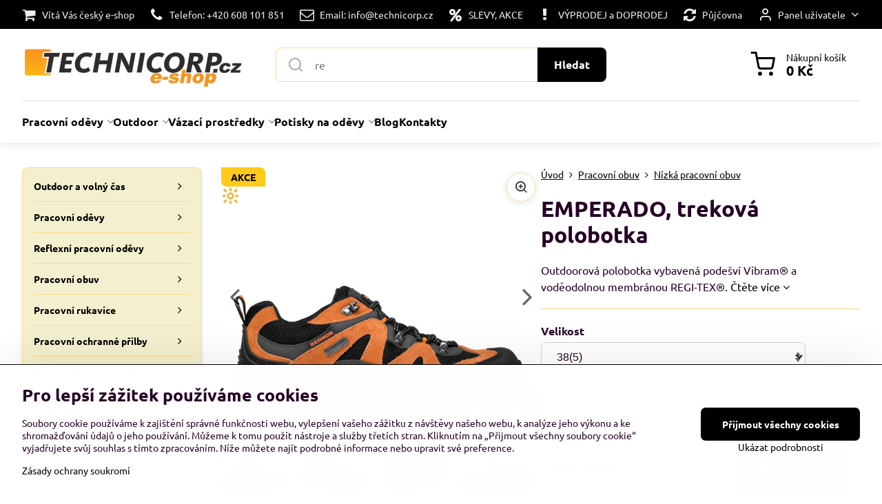

--- FILE ---
content_type: text/html; charset=UTF-8
request_url: https://www.technicorp.cz/p/2786/emperado-trekova-polobotka
body_size: 61512
content:

<!DOCTYPE html>
<html  data-lang-code="cz" lang="cs" class="no-js s1-hasHeader1 s1-hasFixedMenu" data-lssid="9e6ea879ca03">
    <head>
        <meta charset="utf-8">
        		<title>EMPERADO, treková polobotka</title>
                    <meta name="description" content="Komfortní treková polobotka vybavená podešví Vibram® a voděodolnou membránou REGI-TEX®. Obuv je vhodná pro aktivní sport i outdoorové využití na hory i do lesa. V patní části je obuv zpevněna TPU stabilizátorem a ve špici je opatřena pryžovým chráničem s reflexními prvky.">
        		<meta name="viewport" content="width=device-width, initial-scale=1" />
		         
<script data-privacy-group="script">
var FloxSettings = {
'cartItems': {},'cartProducts': {},'cartType': "slider",'loginType': "slider",'regformType': "separate",'langVer': "" 
}; 
 
</script>
<script data-privacy-group="script">
FloxSettings.img_size = { 'min': "50x50",'small': "120x120",'medium': "440x440",'large': "800x800",'max': "1600x1600",'product_antn': "440x440",'product_detail': "800x800" };
</script>
    <template id="privacy_iframe_info">
    <div class="floxIframeBlockedInfo" data-func-text="Funkční" data-analytic-text="Analytické" data-ad-text="Marketingové" data-nosnippet="1">
    <div class="floxIframeBlockedInfo__common">
        <div class="likeH3">Externí obsah je blokován Volbami soukromí</div>
        <p>Přejete si načíst externí obsah?</p>
    </div>
    <div class="floxIframeBlockedInfo__youtube">
        <div class="likeH3">Videa Youtube jsou blokovány Volbami soukromí</div>
        <p>Přejete si načíst Youtube video?</p>
    </div>
    <div class="floxIframeBlockedInfo__buttons">
        <button class="button floxIframeBlockedInfo__once">Povolit jednou</button>
        <button class="button floxIframeBlockedInfo__always" >Povolit a zapamatovat - souhlas s druhem cookie: </button>
    </div>
    <a class="floxIframeBlockedLink__common" href=""><i class="fa fa-external-link"></i> Otevřít obsah v novém okně</a>
    <a class="floxIframeBlockedLink__youtube" href=""><i class="fa fa-external-link"></i> Otevřít video v novém okně</a>
</div>
</template>
<script type="text/javascript" data-privacy-group="script">
FloxSettings.options={},FloxSettings.options.MANDATORY=1,FloxSettings.options.FUNC=2,FloxSettings.options.ANALYTIC=4,FloxSettings.options.AD=8;
FloxSettings.options.fullConsent=15;FloxSettings.options.maxConsent=15;FloxSettings.options.consent=0,localStorage.getItem("floxConsent")&&(FloxSettings.options.consent=parseInt(localStorage.getItem("floxConsent")));FloxSettings.options.sync=1;FloxSettings.google_consent2_options={},FloxSettings.google_consent2_options.AD_DATA=1,FloxSettings.google_consent2_options.AD_PERSON=2;FloxSettings.google_consent2_options.consent=-1,localStorage.getItem("floxGoogleConsent2")&&(FloxSettings.google_consent2_options.consent=parseInt(localStorage.getItem("floxGoogleConsent2")));const privacyIsYoutubeUrl=function(e){return e.includes("youtube.com/embed")||e.includes("youtube-nocookie.com/embed")},privacyIsGMapsUrl=function(e){return e.includes("google.com/maps/embed")||/maps\.google\.[a-z]{2,3}\/maps/i.test(e)},privacyGetPrivacyGroup=function(e){var t="";if(e.getAttribute("data-privacy-group")?t=e.getAttribute("data-privacy-group"):e.closest("*[data-privacy-group]")&&(t=e.closest("*[data-privacy-group]").getAttribute("data-privacy-group")),"IFRAME"===e.tagName){let r=e.src||"";privacyIsYoutubeUrl(r)&&(e.setAttribute("data-privacy-group","func"),t="func"),privacyIsGMapsUrl(r)&&(e.setAttribute("data-privacy-group","func"),t="func")}return"regular"===t&&(t="script"),t},privacyBlockScriptNode=function(e){e.type="javascript/blocked";let t=function(r){"javascript/blocked"===e.getAttribute("type")&&r.preventDefault(),e.removeEventListener("beforescriptexecute",t)};e.addEventListener("beforescriptexecute",t)},privacyHandleScriptTag=function(e){let t=privacyGetPrivacyGroup(e);if(t){if("script"===t)return;"mandatory"===t||"func"===t&&FloxSettings.options.consent&FloxSettings.options.FUNC||"analytic"===t&&FloxSettings.options.consent&FloxSettings.options.ANALYTIC||"ad"===t&&FloxSettings.options.consent&FloxSettings.options.AD||privacyBlockScriptNode(e)}else FloxSettings.options.allow_unclassified||privacyBlockScriptNode(e)},privacyShowPlaceholder=function(e){let t=privacyGetPrivacyGroup(e);var r=document.querySelector("#privacy_iframe_info").content.cloneNode(!0),i=r.querySelector(".floxIframeBlockedInfo__always");i.textContent=i.textContent+r.firstElementChild.getAttribute("data-"+t+"-text"),r.firstElementChild.setAttribute("data-"+t,"1"),r.firstElementChild.removeAttribute("data-func-text"),r.firstElementChild.removeAttribute("data-analytic-text"),r.firstElementChild.removeAttribute("data-ad-text");let o=e.parentNode.classList.contains("blockYoutube");if(e.style.height){let a=e.style.height,c=e.style.width;e.setAttribute("data-privacy-style-height",a),r.firstElementChild.style.setProperty("--iframe-h",a),r.firstElementChild.style.setProperty("--iframe-w",c),e.style.height="0"}else if(e.getAttribute("height")){let n=e.getAttribute("height").replace("px",""),l=e.getAttribute("width").replace("px","");e.setAttribute("data-privacy-height",n),n.includes("%")?r.firstElementChild.style.setProperty("--iframe-h",n):r.firstElementChild.style.setProperty("--iframe-h",n+"px"),l.includes("%")?r.firstElementChild.style.setProperty("--iframe-w",l):r.firstElementChild.style.setProperty("--iframe-w",l+"px"),e.setAttribute("height",0)}else if(o&&e.parentNode.style.maxHeight){let s=e.parentNode.style.maxHeight,p=e.parentNode.style.maxWidth;r.firstElementChild.style.setProperty("--iframe-h",s),r.firstElementChild.style.setProperty("--iframe-w",p)}let u=e.getAttribute("data-privacy-src")||"";privacyIsYoutubeUrl(u)?(r.querySelector(".floxIframeBlockedInfo__common").remove(),r.querySelector(".floxIframeBlockedLink__common").remove(),r.querySelector(".floxIframeBlockedLink__youtube").setAttribute("href",u.replace("/embed/","/watch?v="))):u?(r.querySelector(".floxIframeBlockedInfo__youtube").remove(),r.querySelector(".floxIframeBlockedLink__youtube").remove(),r.querySelector(".floxIframeBlockedLink__common").setAttribute("href",u)):(r.querySelector(".floxIframeBlockedInfo__once").remove(),r.querySelector(".floxIframeBlockedInfo__youtube").remove(),r.querySelector(".floxIframeBlockedLink__youtube").remove(),r.querySelector(".floxIframeBlockedLink__common").remove(),r.querySelector(".floxIframeBlockedInfo__always").classList.add("floxIframeBlockedInfo__always--reload")),e.parentNode.insertBefore(r,e.nextSibling),o&&e.parentNode.classList.add("blockYoutube--blocked")},privacyHidePlaceholderIframe=function(e){var t=e.nextElementSibling;if(t&&t.classList.contains("floxIframeBlockedInfo")){let r=e.parentNode.classList.contains("blockYoutube");r&&e.parentNode.classList.remove("blockYoutube--blocked"),e.getAttribute("data-privacy-style-height")?e.style.height=e.getAttribute("data-privacy-style-height"):e.getAttribute("data-privacy-height")?e.setAttribute("height",e.getAttribute("data-privacy-height")):e.classList.contains("invisible")&&e.classList.remove("invisible"),t.remove()}},privacyBlockIframeNode=function(e){var t=e.src||"";""===t&&e.getAttribute("data-src")&&(t=e.getAttribute("data-src")),e.setAttribute("data-privacy-src",t),e.removeAttribute("src"),!e.classList.contains("floxNoPrivacyPlaceholder")&&(!e.style.width||parseInt(e.style.width)>200)&&(!e.getAttribute("width")||parseInt(e.getAttribute("width"))>200)&&(!e.style.height||parseInt(e.style.height)>200)&&(!e.getAttribute("height")||parseInt(e.getAttribute("height"))>200)&&(!e.style.display||"none"!==e.style.display)&&(!e.style.visibility||"hidden"!==e.style.visibility)&&privacyShowPlaceholder(e)},privacyHandleIframeTag=function(e){let t=privacyGetPrivacyGroup(e);if(t){if("script"===t||"mandatory"===t)return;if("func"===t&&FloxSettings.options.consent&FloxSettings.options.FUNC)return;if("analytic"===t&&FloxSettings.options.consent&FloxSettings.options.ANALYTIC||"ad"===t&&FloxSettings.options.consent&FloxSettings.options.AD)return;privacyBlockIframeNode(e)}else{if(FloxSettings.options.allow_unclassified)return;privacyBlockIframeNode(e)}},privacyHandleYoutubeGalleryItem=function(e){if(!(FloxSettings.options.consent&FloxSettings.options.FUNC)){var t=e.closest(".gallery").getAttribute("data-preview-height"),r=e.getElementsByTagName("img")[0],i=r.getAttribute("src").replace(t+"/"+t,"800/800");r.classList.contains("flox-lazy-load")&&(i=r.getAttribute("data-src").replace(t+"/"+t,"800/800")),e.setAttribute("data-href",e.getAttribute("href")),e.setAttribute("href",i),e.classList.replace("ytb","ytbNoConsent")}},privacyBlockPrivacyElementNode=function(e){e.classList.contains("floxPrivacyPlaceholder")?(privacyShowPlaceholder(e),e.classList.add("invisible")):e.style.display="none"},privacyHandlePrivacyElementNodes=function(e){let t=privacyGetPrivacyGroup(e);if(t){if("script"===t||"mandatory"===t)return;if("func"===t&&FloxSettings.options.consent&FloxSettings.options.FUNC)return;if("analytic"===t&&FloxSettings.options.consent&FloxSettings.options.ANALYTIC||"ad"===t&&FloxSettings.options.consent&FloxSettings.options.AD)return;privacyBlockPrivacyElementNode(e)}else{if(FloxSettings.options.allow_unclassified)return;privacyBlockPrivacyElementNode(e)}};function privacyLoadScriptAgain(e){var t=document.getElementsByTagName("head")[0],r=document.createElement("script");r.src=e.getAttribute("src"),t.appendChild(r),e.parentElement.removeChild(e)}function privacyExecuteScriptAgain(e){var t=document.getElementsByTagName("head")[0],r=document.createElement("script");r.textContent=e.textContent,t.appendChild(r),e.parentElement.removeChild(e)}function privacyEnableScripts(){document.querySelectorAll('script[type="javascript/blocked"]').forEach(e=>{let t=privacyGetPrivacyGroup(e);(FloxSettings.options.consent&FloxSettings.options.ANALYTIC&&t.includes("analytic")||FloxSettings.options.consent&FloxSettings.options.AD&&t.includes("ad")||FloxSettings.options.consent&FloxSettings.options.FUNC&&t.includes("func"))&&(e.getAttribute("src")?privacyLoadScriptAgain(e):privacyExecuteScriptAgain(e))})}function privacyEnableIframes(){document.querySelectorAll("iframe[data-privacy-src]").forEach(e=>{let t=privacyGetPrivacyGroup(e);if(!(FloxSettings.options.consent&FloxSettings.options.ANALYTIC&&t.includes("analytic")||FloxSettings.options.consent&FloxSettings.options.AD&&t.includes("ad")||FloxSettings.options.consent&FloxSettings.options.FUNC&&t.includes("func")))return;privacyHidePlaceholderIframe(e);let r=e.getAttribute("data-privacy-src");e.setAttribute("src",r),e.removeAttribute("data-privacy-src")})}function privacyEnableYoutubeGalleryItems(){FloxSettings.options.consent&FloxSettings.options.FUNC&&(document.querySelectorAll(".ytbNoConsent").forEach(e=>{e.setAttribute("href",e.getAttribute("data-href")),e.classList.replace("ytbNoConsent","ytb")}),"function"==typeof initGalleryPlugin&&initGalleryPlugin())}function privacyEnableBlockedContent(e,t){document.querySelectorAll(".floxCaptchaCont").length&&(e&FloxSettings.options.FUNC)!=(t&FloxSettings.options.FUNC)?window.location.reload():(privacyEnableScripts(),privacyEnableIframes(),privacyEnableYoutubeGalleryItems(),"function"==typeof FloxSettings.privacyEnableScriptsCustom&&FloxSettings.privacyEnableScriptsCustom())}
function privacyUpdateConsent(){ FloxSettings.ga4&&"function"==typeof gtag&&gtag("consent","update",{ad_storage:FloxSettings.options.consent&FloxSettings.options.AD?"granted":"denied",analytics_storage:FloxSettings.options.consent&FloxSettings.options.ANALYTIC?"granted":"denied",functionality_storage:FloxSettings.options.consent&FloxSettings.options.FUNC?"granted":"denied",personalization_storage:FloxSettings.options.consent&FloxSettings.options.FUNC?"granted":"denied",security_storage:FloxSettings.options.consent&FloxSettings.options.FUNC?"granted":"denied",ad_user_data:FloxSettings.google_consent2_options.consent>-1&&FloxSettings.google_consent2_options.consent&FloxSettings.google_consent2_options.AD_DATA?"granted":"denied",ad_personalization:FloxSettings.google_consent2_options.consent>-1&&FloxSettings.google_consent2_options.consent&FloxSettings.google_consent2_options.AD_PERSON?"granted":"denied"});FloxSettings.gtm&&(gtag("consent","update",{ad_storage:FloxSettings.options.consent&FloxSettings.options.AD?"granted":"denied",analytics_storage:FloxSettings.options.consent&FloxSettings.options.ANALYTIC?"granted":"denied",functionality_storage:FloxSettings.options.consent&FloxSettings.options.FUNC?"granted":"denied",personalization_storage:FloxSettings.options.consent&FloxSettings.options.FUNC?"granted":"denied",security_storage:FloxSettings.options.consent&FloxSettings.options.FUNC?"granted":"denied",ad_user_data:FloxSettings.google_consent2_options.consent>-1&&FloxSettings.google_consent2_options.consent&FloxSettings.google_consent2_options.AD_DATA?"granted":"denied",ad_personalization:FloxSettings.google_consent2_options.consent>-1&&FloxSettings.google_consent2_options.consent&FloxSettings.google_consent2_options.AD_PERSON?"granted":"denied"}),dataLayer.push({cookie_consent:{marketing:FloxSettings.options.consent&FloxSettings.options.AD?"granted":"denied",analytics:FloxSettings.options.consent&FloxSettings.options.ANALYTIC?"granted":"denied"},event:"cookie_consent"}));if(FloxSettings.sklik&&FloxSettings.sklik.active){var e={rtgId:FloxSettings.sklik.seznam_retargeting_id,consent:FloxSettings.options.consent&&FloxSettings.options.consent&FloxSettings.options.ANALYTIC?1:0};"category"===FloxSettings.sklik.pageType?(e.category=FloxSettings.sklik.category,e.pageType=FloxSettings.sklik.pageType):"offerdetail"===FloxSettings.sklik.pagetype&&(e.itemId=FloxSettings.sklik.itemId,e.pageType=FloxSettings.sklik.pageType),window.rc&&window.rc.retargetingHit&&window.rc.retargetingHit(e)}"function"==typeof loadCartFromLS&&"function"==typeof saveCartToLS&&(loadCartFromLS(),saveCartToLS());}
const observer=new MutationObserver(e=>{e.forEach(({addedNodes:e})=>{e.forEach(e=>{if(FloxSettings.options.consent!==FloxSettings.options.maxConsent){if(1===e.nodeType&&"SCRIPT"===e.tagName)return privacyHandleScriptTag(e);if(1===e.nodeType&&"IFRAME"===e.tagName)return privacyHandleIframeTag(e);if(1===e.nodeType&&"A"===e.tagName&&e.classList.contains("ytb"))return privacyHandleYoutubeGalleryItem(e);if(1===e.nodeType&&"SCRIPT"!==e.tagName&&"IFRAME"!==e.tagName&&e.classList.contains("floxPrivacyElement"))return privacyHandlePrivacyElementNodes(e)}1===e.nodeType&&(e.classList.contains("mainPrivacyModal")||e.classList.contains("mainPrivacyBar"))&&(FloxSettings.options.consent>0&&!FloxSettings.options.forceShow&&-1!==FloxSettings.google_consent2_options.consent?e.style.display="none":FloxSettings.options.consent>0&&-1===FloxSettings.google_consent2_options.consent?e.classList.add("hideBWConsentOptions"):-1!==FloxSettings.google_consent2_options.consent&&e.classList.add("hideGC2ConsentOptions"))})})});observer.observe(document.documentElement,{childList:!0,subtree:!0}),document.addEventListener("DOMContentLoaded",function(){observer.disconnect()});const createElementBackup=document.createElement;document.createElement=function(...e){if("script"!==e[0].toLowerCase())return createElementBackup.bind(document)(...e);let n=createElementBackup.bind(document)(...e);return n.setAttribute("data-privacy-group","script"),n};
</script>

<meta name="referrer" content="no-referrer-when-downgrade">


<link rel="canonical" href="https://www.technicorp.cz/p/2786/emperado-trekova-polobotka">
    

<style itemscope itemtype="https://schema.org/WebPage" itemref="p1a p1b p1c"></style> 
<meta id="p1a" itemprop="name" content="EMPERADO, treková polobotka">
<meta id="p1b" itemprop="description" content="Komfortní treková polobotka vybavená podešví Vibram® a voděodolnou membránou REGI-TEX®. Obuv je vhodná pro aktivní sport i outdoorové využití na hory i do lesa. V patní části je obuv zpevněna TPU stabilizátorem a ve špici je opatřena pryžovým chráničem s reflexními prvky.">  
<meta property="og:title" content="EMPERADO, treková polobotka">

<meta property="og:url" content="https://www.technicorp.cz/p/2786/emperado-trekova-polobotka">
<meta property="og:description" content="Komfortní treková polobotka vybavená podešví Vibram® a voděodolnou membránou REGI-TEX®. Obuv je vhodná pro aktivní sport i outdoorové využití na hory i do lesa. V patní části je obuv zpevněna TPU stabilizátorem a ve špici je opatřena pryžovým chráničem s reflexními prvky.">

<meta name="twitter:card" content="summary_large_image">
<meta name="twitter:title" content="EMPERADO, treková polobotka">
<meta name="twitter:description" content="Komfortní treková polobotka vybavená podešví Vibram® a voděodolnou membránou REGI-TEX®. Obuv je vhodná pro aktivní sport i outdoorové využití na hory i do lesa. V patní části je obuv zpevněna TPU stabilizátorem a ve špici je opatřena pryžovým chráničem s reflexními prvky.">

    <meta property="og:locale" content="cs_CZ">

    <meta property="og:type" content="product">
    <meta id="p1c" itemprop="image" content="https://www.technicorp.cz/resize/e/440/440/files/produkty/zstyle-imported/assets/produkt-images/Z20158-profile-shadow-1.png">
    <meta property="og:image" content="https://www.technicorp.cz/resize/e/1200/630/files/produkty/zstyle-imported/assets/produkt-images/Z20158-profile-shadow-1.png">  
    <meta name="twitter:image" content="https://www.technicorp.cz/resize/e/1200/630/files/produkty/zstyle-imported/assets/produkt-images/Z20158-profile-shadow-1.png">
    <link href="https://www.technicorp.cz/resize/e/440/440/files/produkty/zstyle-imported/assets/produkt-images/Z20158-profile-shadow-1.png" rel="previewimage">

<link rel="alternate" type="application/rss+xml" title="RSS feed pro www.technicorp.cz" href="/e/rss/news">

<link rel="dns-prefetch" href="https://www.byznysweb.cz">
<link rel="preconnect" href="https://www.byznysweb.cz/" crossorigin>
<style type="text/css">
    

@font-face {
  font-family: 'Ubuntu';
  font-style: normal;
  font-display: swap;
  font-weight: 400;
  src: local(''),
       url('https://www.byznysweb.cz/templates/bw-fonts/ubuntu-v20-latin-ext_latin-regular.woff2') format('woff2'),
       url('https://www.byznysweb.cz/templates/bw-fonts/ubuntu-v20-latin-ext_latin-regular.woff') format('woff');
}


@font-face {
  font-family: 'Ubuntu';
  font-style: normal;
  font-display: swap;
  font-weight: 700;
  src: local(''),
       url('https://www.byznysweb.cz/templates/bw-fonts/ubuntu-v20-latin-ext_latin-700.woff2') format('woff2'),
       url('https://www.byznysweb.cz/templates/bw-fonts/ubuntu-v20-latin-ext_latin-700.woff') format('woff');
}
</style>

<link rel="preload" href="/erp-templates/skins/flat/universal/fonts/fontawesome-webfont.woff2" as="font" type="font/woff2" crossorigin>
<link href="/erp-templates/251106102422/universal.css" rel="stylesheet" type="text/css" media="all">  




  
<script data-privacy-group="regular">
    window.dataLayer = window.dataLayer || [];
    function gtag(){ dataLayer.push(arguments); }
    if(FloxSettings.options) {
        if(FloxSettings.options.consent) {
          gtag('consent', 'default', {
              'ad_storage': (FloxSettings.options.consent & FloxSettings.options.AD)?'granted':'denied',
              'analytics_storage': (FloxSettings.options.consent & FloxSettings.options.ANALYTIC)?'granted':'denied',
              'functionality_storage': (FloxSettings.options.consent & FloxSettings.options.FUNC)?'granted':'denied',
              'personalization_storage': (FloxSettings.options.consent & FloxSettings.options.FUNC)?'granted':'denied',
              'security_storage': (FloxSettings.options.consent & FloxSettings.options.FUNC)?'granted':'denied',
              'ad_user_data': ((FloxSettings.google_consent2_options.consent > -1) && FloxSettings.google_consent2_options.consent & FloxSettings.google_consent2_options.AD_DATA)?'granted':'denied',
              'ad_personalization': ((FloxSettings.google_consent2_options.consent > -1) && FloxSettings.google_consent2_options.consent & FloxSettings.google_consent2_options.AD_PERSON)?'granted':'denied'              
          });
          dataLayer.push({ 'cookie_consent': {
            'marketing': (FloxSettings.options.consent & FloxSettings.options.AD)?'granted':'denied',
            'analytics': (FloxSettings.options.consent & FloxSettings.options.ANALYTIC)?'granted':'denied'
          } });
        } else {
          gtag('consent', 'default', {
              'ad_storage': 'denied',
              'analytics_storage': 'denied',
              'functionality_storage': 'denied',
              'personalization_storage': 'denied',
              'security_storage': 'denied',
              'ad_user_data': 'denied',
              'ad_personalization': 'denied'
          });      
          dataLayer.push({ 'cookie_consent': {
            'marketing': 'denied',
            'analytics': 'denied'
            } 
          });    
        }    
    }
    
    dataLayer.push({
        'pageType' : 'product',
        'value': '1186.78',
        'currency': 'CZK',
        'contentIds': ["2786_548"]
            });
 
    FloxSettings.currency = 'CZK';
    FloxSettings.gtm = { 'init': true, 'container_id': 'GTM-M33XXCL', 'page_type': 'product' };
    </script>

    <!-- Google Tag Manager HEAD -->
<script data-privacy-group="regular">(function(w,d,s,l,i){w[l]=w[l]||[];w[l].push({'gtm.start':
new Date().getTime(),event:'gtm.js'});var f=d.getElementsByTagName(s)[0],
j=d.createElement(s),dl=l!='dataLayer'?'&l='+l:'';j.async=true;j.src=
'//www.googletagmanager.com/gtm.js?id='+i+dl;f.parentNode.insertBefore(j,f);
})(window,document,'script','dataLayer','GTM-M33XXCL');</script>
 
<script data-privacy-group="mandatory">
    FloxSettings.trackerData = {
                    'cartIds': []
            };
    </script>    <!-- Global site tag (gtag.js) - Google Analytics -->
    <script async src="https://www.googletagmanager.com/gtag/js?id=G-2T044CQ7Z5" data-privacy-group="regular"></script>    
    <script data-privacy-group="regular">
        window.dataLayer = window.dataLayer || [];
        function gtag(){ dataLayer.push(arguments); }
        if(FloxSettings.options) {
          if(FloxSettings.options.consent) {
            gtag('consent', 'default', {
              'ad_storage': (FloxSettings.options.consent & FloxSettings.options.AD)?'granted':'denied',
              'analytics_storage': (FloxSettings.options.consent & FloxSettings.options.ANALYTIC)?'granted':'denied',
              'functionality_storage': (FloxSettings.options.consent & FloxSettings.options.FUNC)?'granted':'denied',
              'personalization_storage': (FloxSettings.options.consent & FloxSettings.options.FUNC)?'granted':'denied',
              'security_storage': (FloxSettings.options.consent & FloxSettings.options.FUNC)?'granted':'denied',
              'ad_user_data': ((FloxSettings.google_consent2_options.consent > -1) && FloxSettings.google_consent2_options.consent & FloxSettings.google_consent2_options.AD_DATA)?'granted':'denied',
              'ad_personalization': ((FloxSettings.google_consent2_options.consent > -1) && FloxSettings.google_consent2_options.consent & FloxSettings.google_consent2_options.AD_PERSON)?'granted':'denied',
              'wait_for_update': 500
            });  
          } else {
            gtag('consent', 'default', {
              'ad_storage': 'denied',
              'analytics_storage': 'denied',
              'functionality_storage': 'denied',
              'personalization_storage': 'denied',
              'security_storage': 'denied',
              'ad_user_data': 'denied',
              'ad_personalization': 'denied',
              'wait_for_update': 500
            });  
          }
        }
        gtag('js', new Date());
     
        gtag('set', { 'currency': 'CZK' }); 
      
    

    FloxSettings.ga4 = 1;
    FloxSettings.gtagID = 'G-2T044CQ7Z5';
    gtag('config', 'G-2T044CQ7Z5',{  'groups': 'ga4' });   

  
    </script>   
<!-- Glami piXel -->
<script data-privacy-group="regular">

    
(function(f, a, s, h, i, o, n) { f['GlamiTrackerObject'] = i;
f[i]=f[i]||function(){ (f[i].q=f[i].q||[]).push(arguments) };o=a.createElement(s),
n=a.getElementsByTagName(s)[0];o.async=1;o.src=h;n.parentNode.insertBefore(o,n)
})(window, document, 'script', '//glamipixel.com/js/compiled/pt.js', 'glami');
    
glami('create', 'C02C68B50740A02F2BADD0262C86F098', 'cz', { consent: (FloxSettings.options.consent & FloxSettings.options.ANALYTIC)?1:0 });
glami('track', 'PageView', { 
          consent: (FloxSettings.options.consent & FloxSettings.options.ANALYTIC)?1:0 
});


    
FloxSettings.currency = 'CZK';
FloxSettings.glami = { 'init': 1, 'apikey': 'C02C68B50740A02F2BADD0262C86F098', 'lang_code': 'cz' };
</script>
<!-- End Glami piXel --> 
    <link rel="shortcut icon" href="/files/loga/t-logo.png">
    <link rel="icon" href="/files/loga/t-logo.png?refresh" type="image/x-icon">

		<script data-privacy-group="script">
			FloxSettings.cartType = "same_page";
			FloxSettings.loginType = "custom";
			FloxSettings.regformType = "custom";
		</script>
												<style>
			:root {
				--s1-accentTransparent: #00000017;
				--s1-accentComplement: #fff;
				--s1-maccentComplement: #fff;
				--s1-menuBgComplementTransparent: #000b;
				--s1-menuBgComplementTransparent2: #0002;
				--s1-menuBgComplement: #000;
				--s1-accentDark: #000000;
			}
		</style>

		</head>
<body class="s1-pt-product  s1-roundedCorners">
    <!-- Facebook Pixel Code -->
<script type="text/javascript" data-privacy-group="ad">
!function(f,b,e,v,n,t,s){
    if(f.fbq)return;n=f.fbq=function(){
        n.callMethod? n.callMethod.apply(n,arguments):n.queue.push(arguments)
    };
    if(!f._fbq)f._fbq=n;
    n.push=n;n.loaded=!0;n.version='2.0';n.queue=[];t=b.createElement(e);t.async=!0;
    t.src=v;s=b.getElementsByTagName(e)[0];s.parentNode.insertBefore(t,s)
}
(window,document,'script','//connect.facebook.net/en_US/fbevents.js');

    var time = new Date().getTime(), 
        eventId = "PW" + time;  

    fbq('init', '772651414332125');        
    //console.log('special FB init')
    fbq('track', 'PageView', { }, { 'eventID': eventId });
    FloxSettings.fb_conv = [];

    
    function getCookie(name) {
      var value = '; '+document.cookie;
      var parts = value.split('; '+name+'=');
      if (parts.length === 2) return parts.pop().split(';').shift();
      else return null;
    }    
    
    FloxSettings.fb_conv.push({ 
        "event_name": "PageView",
        "event_time": time,
        "event_id": eventId, 
        "event_source_url": window.location.href,
        "action_source": "website",
        "user_data": {
            "fbp": getCookie('_fbp')
        }
    });
    
        
 FloxSettings.currency = 'CZK';FloxSettings.fbremarket = { 'init': true, 'apikey': '772651414332125' };        
</script>
<!-- End Facebook Pixel Code -->

    <noscript class="noprint">
        <div id="noscript">
            Javascript není prohlížečem podporován nebo je vypnutý. Pro zobrazení stránky tak, jak byla zamýšlena, použijte prohlížeč s podporou JavaScriptu.
            <br>Pomoc: <a href="https://www.enable-javascript.com/" target="_blank">Enable-Javascript.com</a>.
        </div>
    </noscript>
    
    <div class="oCont remodal-bg">
																								
						

	
	<section class="s1-headerTop s1-headerTop-style3 noprint">
		<div class="s1-cont flex ai-c">
							<div class="s1-headerTop-left">
					                        <div id="box-id-top_header_left" class="pagebox">
                                                        	<nav class="s1-topNav">
		<ul class="s1-topNav-items">
																				<li class="s1-topNav-item ">
						<a class="s1-topNav-link " href="/o-nas" >
															        
    <i class="navIcon fa fa-shopping-cart fa-fw imgIcon50"></i>
    
														<span class="s1-topNav-linkText">Vítá Vás český e-shop</span>
						</a>
					</li>
																								<li class="s1-topNav-item ">
						<a class="s1-topNav-link " href="tel:+420608101851" >
															        
    <i class="navIcon fa fa-phone fa-fw imgIcon50"></i>
    
														<span class="s1-topNav-linkText">Telefon: +420 608 101 851</span>
						</a>
					</li>
																								<li class="s1-topNav-item ">
						<a class="s1-topNav-link " href="mailto:info@technicorp.cz" >
															        
    <i class="navIcon fa fa-envelope-o fa-fw imgIcon50"></i>
    
														<span class="s1-topNav-linkText">Email: info@technicorp.cz</span>
						</a>
					</li>
																								<li class="s1-topNav-item ">
						<a class="s1-topNav-link " href="/c/sleva-akce" >
															        
    <i class="navIcon fa fa-percent fa-fw imgIcon50"></i>
    
														<span class="s1-topNav-linkText">SLEVY, AKCE</span>
						</a>
					</li>
																								<li class="s1-topNav-item ">
						<a class="s1-topNav-link " href="/c/vyprodej" >
															        
    <i class="navIcon fa fa-exclamation fa-fw imgIcon50"></i>
    
														<span class="s1-topNav-linkText">VÝPRODEJ a DOPRODEJ</span>
						</a>
					</li>
																								<li class="s1-topNav-item ">
						<a class="s1-topNav-link " href="/c/pujcovna" >
															        
    <i class="navIcon fa fa-refresh fa-fw imgIcon50"></i>
    
														<span class="s1-topNav-linkText">Půjčovna</span>
						</a>
					</li>
									</ul>
	</nav>

                             
            </div> 
    
				</div>
										<div class="s1-headerTop-right flex ml-a">
											<div class="s1-dropDown s1-loginDropdown">
	<a href="/e/login" class="s1-dropDown-toggler">
		<i class="s1-icon s1-icon-user s1-dropDown-icon" aria-hidden="true"></i>
		<span class="s1-dropDown-title">Panel uživatele</span>
		<i class="fa fa-angle-down s1-dropDown-arrow"></i>
	</a>
	<ul class="s1-dropDown-items">
				<li class="s1-dropDown-item">
			<a class="s1-dropDown-link" href="/e/login" data-remodal-target="s1-acc">
				<i class="s1-icon s1-icon-log-in s1-dropDown-icon"></i>
				<span class="s1-dropDown-title">Přihlásit se</span>
			</a>
		</li>
						<li class="s1-dropDown-item">
			<a class="s1-dropDown-link" href="/e/account/register">
				<i class="s1-icon s1-icon-user-plus s1-dropDown-icon"></i>
				<span class="s1-dropDown-title">Registrace</span>
			</a>
		</li>
    		</ul>
</div>

														</div>
					</div>
	</section>
<header class="s1-header s1-header-style1 s1-header-color2 noprint">
	<section class="s1-header-cont s1-cont flex">
		<div class="s1-header-logo">
							<a class="s1-imglogo" href="/"><img src="/files/s1-sablona/logo-v3.png" alt="Logo"></a>
					</div>
		<div class="s1-header-actions flex">
						<div class="s1-header-search">
				<!-- search activator -->
				<div class="s1-header-action m-hide">
					<a href="/e/search" title="Hledat" class="s1-header-actionLink s1-searchActivatorJS"><i class="s1-icon s1-icon-search"></i></a>
				</div>
					<form action="/e/search" method="get" class="siteSearchForm s1-topSearch-form">
		<div class="siteSearchCont s1-topSearch">
			<label class="s1-siteSearch-label flex">
				<i class="s1-icon s1-icon-search rm-hide"></i>
				<input data-pages="Stránky" data-products="Produkty" data-categories="Kategorie" data-news="Novinky" data-brands="Výrobce" class="siteSearchInput" id="s1-small-search" placeholder="Vyhledávání" name="word" type="text" value="">
				<button class="button" type="submit">Hledat</button>
			</label>
		</div>
	</form>

			</div>
			
												<!-- cart -->
			<div class="s1-headerCart-outer">
				            
    		<div class="s1-header-action s1-headerCart">
			<a class="s1-header-actionLink smallCart" href="/e/cart/index" title="Nákupní košík">
				<i class="s1-icon s1-icon-shopping-cart"></i>
				<span class="smallCartItems buttonCartInvisible invisible">0</span>
				<div class="s1-scText rl-hide">
					<span class="s1-scTitle">Nákupní košík</span>
					<span class="smallCartTotal smallCartPrice" data-pieces="0">0 Kč</span>
				</div>
			</a>
			<div id="s1-customSmallCartCont" class="s1-smallCart-wrapper"></div>
		</div>
    
			</div>
			<!-- menu -->
						<div class="s1-header-action l-hide">
				<button aria-label="Menu" class="s1-header-actionLink s1-menuActivatorJS"><i class="s1-icon s1-icon-menu"></i></button>
			</div>
					</div>
	</section>
		<div class="s1-menu-section ">
					<div class="s1-menu-overlay s1-menuActivatorJS l-hide"></div>
			<div class="s1-menu-wrapper">
				<div class="s1-menu-header l-hide">
					Menu
					<span class="s1-menuClose s1-menuActivatorJS">✕</span>
				</div>
				<div class="s1-menu-cont s1-cont">
											                        <div id="box-id-flox_main_menu" class="pagebox">
                                                        																																<nav class="s1-menu s1-menu-left ">
						<ul class="s1-menu-items">
														
																																																																																																															
																			
																																																																																																															
											<li class="s1-menu-item  hasSubmenu s1-sub-group s1-sub-group-inlineLinks ">
							<a class="s1-menu-link " href="/pracovni-obuv-odevy-rukavice-a-ochrana-zdravi">
																<span>Pracovní oděvy</span>
								<i class="s1-menuChevron fa fa-angle-right"></i>							</a>
															<ul class="s1-submenu-items level-1">
								<li class="s1-submenu-item level-1 hasIcon hasSubmenu  ">
															<a class="s1-submenu-image rl-hide" href="/pracovni-obuv-odevy-rukavice-a-ochrana-zdravi/pracovni-odevy-monterky">
						<img class="s1-submenu-img flox-lazy-load" data-src="/resize/e/100/100/files/produkty/pracovni-odevy/monterky/bundy/allyn-bunda-zelena.png" alt="Technicorp ESHOP l Praha 4 Modřany l Pracovní oděvy l Montérky l pracovní bundy, kalhoty, kombinézy, kraťasy, šortky" loading="lazy">
					</a>
										<a href="/pracovni-obuv-odevy-rukavice-a-ochrana-zdravi/pracovni-odevy-monterky" class="s1-submenu-link ">
						<span>Pracovní oděvy, montérky</span>
						<i class="s1-menuChevron fa fa-angle-right l-hide"></i>					</a>
																		     
                                        																														<ul class="s1-submenu-items level-2">
								<li class="s1-submenu-item level-2    ">
															<a href="/pracovni-obuv-odevy-rukavice-a-ochrana-zdravi/pracovni-odevy-monterky/pracovni-odevy-monterkove-bundy-bluzy" class="s1-submenu-link ">
						<span>Bundy, blůzy</span>
											</a>
									</li>
								<li class="s1-submenu-item level-2    ">
															<a href="/pracovni-obuv-odevy-rukavice-a-ochrana-zdravi/pracovni-odevy-monterky/pracovni-vesty" class="s1-submenu-link ">
						<span>Pracovní vesty</span>
											</a>
									</li>
								<li class="s1-submenu-item level-2    ">
															<a href="/pracovni-obuv-odevy-rukavice-a-ochrana-zdravi/pracovni-odevy-monterky/pracovni-trika" class="s1-submenu-link ">
						<span>Trika, trička</span>
											</a>
									</li>
								<li class="s1-submenu-item level-2    ">
															<a href="/pracovni-obuv-odevy-rukavice-a-ochrana-zdravi/pracovni-odevy-monterky/pracovni-mikiny" class="s1-submenu-link ">
						<span>Mikiny</span>
											</a>
									</li>
								<li class="s1-submenu-item level-2  hasSubmenu  s1-hidden">
															<a href="/pracovni-obuv-odevy-rukavice-a-ochrana-zdravi/pracovni-odevy-monterky/nepromokave-odevy" class="s1-submenu-link ">
						<span>Nepromokavé oděvy</span>
						<i class="s1-menuChevron fa fa-angle-right l-hide"></i>					</a>
																		     
                                        														<ul class="s1-submenu-items level-3 l-hide">
								<li class="s1-submenu-item level-3    ">
															<a href="/pracovni-obuv-odevy-rukavice-a-ochrana-zdravi/pracovni-odevy-monterky/nepromokave-odevy/nepromokave-bundy" class="s1-submenu-link ">
						<span>Nepromokavé bundy</span>
											</a>
									</li>
								<li class="s1-submenu-item level-3    ">
															<a href="/pracovni-obuv-odevy-rukavice-a-ochrana-zdravi/pracovni-odevy-monterky/nepromokave-odevy/nepromokave-kombinezy" class="s1-submenu-link ">
						<span>Nepromokavé kombinézy</span>
											</a>
									</li>
								<li class="s1-submenu-item level-3    ">
															<a href="/pracovni-obuv-odevy-rukavice-a-ochrana-zdravi/pracovni-odevy-monterky/nepromokave-odevy/nepromokave-plaste-plastenky" class="s1-submenu-link ">
						<span>Nepromokavé pláště, pláštěnky</span>
											</a>
									</li>
											</ul>
		    
															</li>
								<li class="s1-submenu-item level-2    s1-hidden">
															<a href="/pracovni-obuv-odevy-rukavice-a-ochrana-zdravi/pracovni-odevy-monterky/pracovni-monterkove-kalhoty-2v1" class="s1-submenu-link ">
						<span>Kalhoty</span>
											</a>
									</li>
								<li class="s1-submenu-item level-2    s1-hidden">
															<a href="/pracovni-obuv-odevy-rukavice-a-ochrana-zdravi/pracovni-odevy-monterky/technicorp-e-shop-pracovni-kratasy-sortky-do-prace-outdoorove-bermudy" class="s1-submenu-link ">
						<span>Kraťasy, šortky, bermudy</span>
											</a>
									</li>
								<li class="s1-submenu-item level-2    s1-hidden">
															<a href="/pracovni-obuv-odevy-rukavice-a-ochrana-zdravi/pracovni-odevy-monterky/pracovni-kombinezy-pracovni-overaly" class="s1-submenu-link ">
						<span>Kombinézy</span>
											</a>
									</li>
								<li class="s1-submenu-item level-2    s1-hidden">
															<a href="/pracovni-obuv-odevy-rukavice-a-ochrana-zdravi/pracovni-odevy-monterky/doplnky" class="s1-submenu-link ">
						<span>Doplňky oděvů</span>
											</a>
									</li>
												<li class="s1-submenu-item level-2 s1-submenu-showmore rl-hide">
					<a class="s1-submenu-link s1-submenu-linkShowmore" href="/pracovni-obuv-odevy-rukavice-a-ochrana-zdravi/pracovni-odevy-monterky">Další kategorie <i class="fa fa-angle-right" aria-hidden="true"></i></a>
				</li>
							</ul>
		    
															</li>
								<li class="s1-submenu-item level-1 hasIcon hasSubmenu  ">
															<a class="s1-submenu-image rl-hide" href="/pracovni-obuv-odevy-rukavice-a-ochrana-zdravi/rukavice-pracovni">
						<img class="s1-submenu-img flox-lazy-load" data-src="/resize/e/100/100/files/produkty/rukavice/celokozene/pracovni-celokozene-rukavice-weldas-driver.png" alt="Technicorp ESHOP l Praha 4 Modřany, Libuš, Lhotka, Komořany, Písnice l OOPP Ochranné pracovní rukavice" loading="lazy">
					</a>
										<a href="/pracovni-obuv-odevy-rukavice-a-ochrana-zdravi/rukavice-pracovni" class="s1-submenu-link ">
						<span>Pracovní rukavice</span>
						<i class="s1-menuChevron fa fa-angle-right l-hide"></i>					</a>
																		     
                                        																														<ul class="s1-submenu-items level-2">
								<li class="s1-submenu-item level-2  hasSubmenu  ">
															<a href="/pracovni-obuv-odevy-rukavice-a-ochrana-zdravi/rukavice-pracovni/specialni-rukavice" class="s1-submenu-link ">
						<span>Rukavice podle použití</span>
						<i class="s1-menuChevron fa fa-angle-right l-hide"></i>					</a>
																		     
                                        														<ul class="s1-submenu-items level-3 l-hide">
								<li class="s1-submenu-item level-3    ">
															<a href="/pracovni-obuv-odevy-rukavice-a-ochrana-zdravi/rukavice-pracovni/specialni-rukavice/svarecske-rukavice" class="s1-submenu-link ">
						<span>Svářečské rukavice</span>
											</a>
									</li>
								<li class="s1-submenu-item level-3    ">
															<a href="/pracovni-obuv-odevy-rukavice-a-ochrana-zdravi/rukavice-pracovni/specialni-rukavice/rukavice-pro-tryskace" class="s1-submenu-link ">
						<span>Rukavice pro tryskače</span>
											</a>
									</li>
								<li class="s1-submenu-item level-3    ">
															<a href="/pracovni-obuv-odevy-rukavice-a-ochrana-zdravi/rukavice-pracovni/specialni-rukavice/rukavice-k-odchytu-zvirat" class="s1-submenu-link ">
						<span>Rukavice k odchytu zvířat</span>
											</a>
									</li>
											</ul>
		    
															</li>
								<li class="s1-submenu-item level-2    ">
															<a href="/pracovni-obuv-odevy-rukavice-a-ochrana-zdravi/rukavice-pracovni/zimni-rukavice" class="s1-submenu-link ">
						<span>Zimní rukavice</span>
											</a>
									</li>
								<li class="s1-submenu-item level-2    ">
															<a href="/pracovni-obuv-odevy-rukavice-a-ochrana-zdravi/rukavice-pracovni/antistaticke-rukavice" class="s1-submenu-link ">
						<span>Antistatické rukavice</span>
											</a>
									</li>
								<li class="s1-submenu-item level-2    ">
															<a href="/pracovni-obuv-odevy-rukavice-a-ochrana-zdravi/rukavice-pracovni/antivibracni-rukavice" class="s1-submenu-link ">
						<span>Antivibrační rukavice</span>
											</a>
									</li>
								<li class="s1-submenu-item level-2    s1-hidden">
															<a href="/pracovni-obuv-odevy-rukavice-a-ochrana-zdravi/rukavice-pracovni/dielektricke-rukavice" class="s1-submenu-link ">
						<span>Dielektrické rukavice</span>
											</a>
									</li>
								<li class="s1-submenu-item level-2    s1-hidden">
															<a href="/pracovni-obuv-odevy-rukavice-a-ochrana-zdravi/rukavice-pracovni/chemicke-a-uklidove-rukavice" class="s1-submenu-link ">
						<span>Chemické a úklidové rukavice</span>
											</a>
									</li>
								<li class="s1-submenu-item level-2    s1-hidden">
															<a href="/pracovni-obuv-odevy-rukavice-a-ochrana-zdravi/rukavice-pracovni/jednorazove-rukavice" class="s1-submenu-link ">
						<span>Jednorázové rukavice</span>
											</a>
									</li>
								<li class="s1-submenu-item level-2    s1-hidden">
															<a href="/pracovni-obuv-odevy-rukavice-a-ochrana-zdravi/rukavice-pracovni/kombinovane-rukavice" class="s1-submenu-link ">
						<span>Kombinované rukavice</span>
											</a>
									</li>
								<li class="s1-submenu-item level-2    s1-hidden">
															<a href="/pracovni-obuv-odevy-rukavice-a-ochrana-zdravi/rukavice-pracovni/kozene-rukavice" class="s1-submenu-link ">
						<span>Kožené rukavice</span>
											</a>
									</li>
								<li class="s1-submenu-item level-2    s1-hidden">
															<a href="/pracovni-obuv-odevy-rukavice-a-ochrana-zdravi/rukavice-pracovni/protinarazove-rukavice" class="s1-submenu-link ">
						<span>Protinárazové rukavice</span>
											</a>
									</li>
								<li class="s1-submenu-item level-2    s1-hidden">
															<a href="/pracovni-obuv-odevy-rukavice-a-ochrana-zdravi/rukavice-pracovni/povrstvene-rukavice" class="s1-submenu-link ">
						<span>Povrstvené rukavice</span>
											</a>
									</li>
								<li class="s1-submenu-item level-2    s1-hidden">
															<a href="/pracovni-obuv-odevy-rukavice-a-ochrana-zdravi/rukavice-pracovni/protiporezopve-rukavice" class="s1-submenu-link ">
						<span>Protipořezové rukavice</span>
											</a>
									</li>
								<li class="s1-submenu-item level-2    s1-hidden">
															<a href="/pracovni-obuv-odevy-rukavice-a-ochrana-zdravi/rukavice-pracovni/teplne-odolne-rukavice" class="s1-submenu-link ">
						<span>Teplně odolné rukavice</span>
											</a>
									</li>
												<li class="s1-submenu-item level-2 s1-submenu-showmore rl-hide">
					<a class="s1-submenu-link s1-submenu-linkShowmore" href="/pracovni-obuv-odevy-rukavice-a-ochrana-zdravi/rukavice-pracovni">Další kategorie <i class="fa fa-angle-right" aria-hidden="true"></i></a>
				</li>
							</ul>
		    
															</li>
								<li class="s1-submenu-item level-1 hasIcon hasSubmenu  ">
															<a class="s1-submenu-image rl-hide" href="/pracovni-obuv-odevy-rukavice-a-ochrana-zdravi/pracovni-obuv">
						<img class="s1-submenu-img flox-lazy-load" data-src="/resize/e/100/100/files/loga/menu/boots-1.png" alt="Technicorp ESHOP l Praha 4 l Praha 12 Modřany l Pracovní obuv, polobotky, sandály" loading="lazy">
					</a>
										<a href="/pracovni-obuv-odevy-rukavice-a-ochrana-zdravi/pracovni-obuv" class="s1-submenu-link ">
						<span>Pracovní obuv</span>
						<i class="s1-menuChevron fa fa-angle-right l-hide"></i>					</a>
																		     
                                        																														<ul class="s1-submenu-items level-2">
								<li class="s1-submenu-item level-2  hasSubmenu  ">
															<a href="/pracovni-obuv-odevy-rukavice-a-ochrana-zdravi/pracovni-obuv/obuv-podle-pouziti" class="s1-submenu-link ">
						<span>Obuv podle použití</span>
						<i class="s1-menuChevron fa fa-angle-right l-hide"></i>					</a>
																		     
                                        														<ul class="s1-submenu-items level-3 l-hide">
								<li class="s1-submenu-item level-3    ">
															<a href="/pracovni-obuv-odevy-rukavice-a-ochrana-zdravi/pracovni-obuv/obuv-podle-pouziti/obuv-pro-svarece-a-slevace" class="s1-submenu-link ">
						<span>Obuv pro svářeče a slévače</span>
											</a>
									</li>
								<li class="s1-submenu-item level-3    ">
															<a href="/pracovni-obuv-odevy-rukavice-a-ochrana-zdravi/pracovni-obuv/obuv-podle-pouziti/obuv-pro-pokryvace" class="s1-submenu-link ">
						<span>Obuv pro pokrývače</span>
											</a>
									</li>
								<li class="s1-submenu-item level-3    ">
															<a href="/pracovni-obuv-odevy-rukavice-a-ochrana-zdravi/pracovni-obuv/obuv-podle-pouziti/obuv-pro-asfaltery" class="s1-submenu-link ">
						<span>Obuv pro asfaltéry</span>
											</a>
									</li>
								<li class="s1-submenu-item level-3    ">
															<a href="/pracovni-obuv-odevy-rukavice-a-ochrana-zdravi/pracovni-obuv/obuv-podle-pouziti/protiporezova-obuv" class="s1-submenu-link ">
						<span>Protipořezová obuv</span>
											</a>
									</li>
								<li class="s1-submenu-item level-3    ">
															<a href="/pracovni-obuv-odevy-rukavice-a-ochrana-zdravi/pracovni-obuv/obuv-podle-pouziti/dielektricka-obuv" class="s1-submenu-link ">
						<span>Dielektrická obuv</span>
											</a>
									</li>
								<li class="s1-submenu-item level-3    ">
															<a href="/pracovni-obuv-odevy-rukavice-a-ochrana-zdravi/pracovni-obuv/obuv-podle-pouziti/pracovni-obuv-non-metalic" class="s1-submenu-link ">
						<span>Pracovní obuv non-metalic</span>
											</a>
									</li>
											</ul>
		    
															</li>
								<li class="s1-submenu-item level-2    ">
															<a href="/pracovni-obuv-odevy-rukavice-a-ochrana-zdravi/pracovni-obuv/zimni-obuv" class="s1-submenu-link ">
						<span>Zimní obuv</span>
											</a>
									</li>
								<li class="s1-submenu-item level-2    ">
															<a href="/pracovni-obuv-odevy-rukavice-a-ochrana-zdravi/pracovni-obuv/nizka-obuv" class="s1-submenu-link ">
						<span>Nízká obuv, polobotky</span>
											</a>
									</li>
								<li class="s1-submenu-item level-2    ">
															<a href="/pracovni-obuv-odevy-rukavice-a-ochrana-zdravi/pracovni-obuv/pracovni-bezpecnostni-sandaly" class="s1-submenu-link ">
						<span>Pracovní sandály</span>
											</a>
									</li>
								<li class="s1-submenu-item level-2    s1-hidden">
															<a href="/pracovni-obuv-odevy-rukavice-a-ochrana-zdravi/pracovni-obuv/vysoka-kotnikova-obuv" class="s1-submenu-link ">
						<span>Kotníková obuv</span>
											</a>
									</li>
								<li class="s1-submenu-item level-2    s1-hidden">
															<a href="/pracovni-obuv-odevy-rukavice-a-ochrana-zdravi/pracovni-obuv/bila-obuv" class="s1-submenu-link ">
						<span>Bílá obuv</span>
											</a>
									</li>
								<li class="s1-submenu-item level-2    s1-hidden">
															<a href="/pracovni-obuv-odevy-rukavice-a-ochrana-zdravi/pracovni-obuv/vysoka-holenova-obuv" class="s1-submenu-link ">
						<span>Vysoká holeňová obuv</span>
											</a>
									</li>
								<li class="s1-submenu-item level-2    s1-hidden">
															<a href="/pracovni-obuv-odevy-rukavice-a-ochrana-zdravi/pracovni-obuv/pracovni-holinky-galose-gumaky" class="s1-submenu-link ">
						<span>Holinky, galoše, gumáky</span>
											</a>
									</li>
								<li class="s1-submenu-item level-2    s1-hidden">
															<a href="/pracovni-obuv-odevy-rukavice-a-ochrana-zdravi/pracovni-obuv/pantofle" class="s1-submenu-link ">
						<span>Pantofle</span>
											</a>
									</li>
								<li class="s1-submenu-item level-2    s1-hidden">
															<a href="/pracovni-obuv-odevy-rukavice-a-ochrana-zdravi/pracovni-obuv/navleky-bezpecnostni-spicky" class="s1-submenu-link ">
						<span>Doplňky k obuvi</span>
											</a>
									</li>
												<li class="s1-submenu-item level-2 s1-submenu-showmore rl-hide">
					<a class="s1-submenu-link s1-submenu-linkShowmore" href="/pracovni-obuv-odevy-rukavice-a-ochrana-zdravi/pracovni-obuv">Další kategorie <i class="fa fa-angle-right" aria-hidden="true"></i></a>
				</li>
							</ul>
		    
															</li>
								<li class="s1-submenu-item level-1 hasIcon hasSubmenu  ">
															<a class="s1-submenu-image rl-hide" href="/pracovni-obuv-odevy-rukavice-a-ochrana-zdravi/vystrazne-a-reflexni-odevy">
						<img class="s1-submenu-img flox-lazy-load" data-src="/resize/e/100/100/files/produkty/pracovni-odevy/monterky/refl-bundy/softshellova-vystrazna-bunda-crv-malton--hv-zluta.png" alt="Technicorp l Výstražné a reflexní pracovní oděvy" loading="lazy">
					</a>
										<a href="/pracovni-obuv-odevy-rukavice-a-ochrana-zdravi/vystrazne-a-reflexni-odevy" class="s1-submenu-link ">
						<span>Reflexní pracovní oděvy</span>
						<i class="s1-menuChevron fa fa-angle-right l-hide"></i>					</a>
																		     
                                        																														<ul class="s1-submenu-items level-2">
								<li class="s1-submenu-item level-2    ">
															<a href="/pracovni-obuv-odevy-rukavice-a-ochrana-zdravi/vystrazne-a-reflexni-odevy/reflexni-pracovni-bundy" class="s1-submenu-link ">
						<span>Reflexní bundy</span>
											</a>
									</li>
								<li class="s1-submenu-item level-2    ">
															<a href="/pracovni-obuv-odevy-rukavice-a-ochrana-zdravi/vystrazne-a-reflexni-odevy/reflexni-vystrazne-vesty" class="s1-submenu-link ">
						<span>Reflexní vesty</span>
											</a>
									</li>
								<li class="s1-submenu-item level-2    ">
															<a href="/pracovni-obuv-odevy-rukavice-a-ochrana-zdravi/vystrazne-a-reflexni-odevy/reflexni-mikiny" class="s1-submenu-link ">
						<span>Reflexní mikiny</span>
											</a>
									</li>
								<li class="s1-submenu-item level-2    ">
															<a href="/pracovni-obuv-odevy-rukavice-a-ochrana-zdravi/vystrazne-a-reflexni-odevy/reflexni-tricka-polokosile" class="s1-submenu-link ">
						<span>Reflexní trička, polokošile</span>
											</a>
									</li>
								<li class="s1-submenu-item level-2    s1-hidden">
															<a href="/pracovni-obuv-odevy-rukavice-a-ochrana-zdravi/vystrazne-a-reflexni-odevy/reflexni-vystrazne-kalhoty" class="s1-submenu-link ">
						<span>Reflexní kalhoty</span>
											</a>
									</li>
								<li class="s1-submenu-item level-2    s1-hidden">
															<a href="/pracovni-obuv-odevy-rukavice-a-ochrana-zdravi/vystrazne-a-reflexni-odevy/reflexni-kratasy-a-bermudy" class="s1-submenu-link ">
						<span>Reflexní kraťasy a bermudy</span>
											</a>
									</li>
								<li class="s1-submenu-item level-2    s1-hidden">
															<a href="/pracovni-obuv-odevy-rukavice-a-ochrana-zdravi/vystrazne-a-reflexni-odevy/reflexni-kombinezy-reflexni-overaly" class="s1-submenu-link ">
						<span>Reflexní kombinézy</span>
											</a>
									</li>
								<li class="s1-submenu-item level-2    s1-hidden">
															<a href="/pracovni-obuv-odevy-rukavice-a-ochrana-zdravi/vystrazne-a-reflexni-odevy/reflexni-plaste" class="s1-submenu-link ">
						<span>Reflexní výstražné pláště</span>
											</a>
									</li>
												<li class="s1-submenu-item level-2 s1-submenu-showmore rl-hide">
					<a class="s1-submenu-link s1-submenu-linkShowmore" href="/pracovni-obuv-odevy-rukavice-a-ochrana-zdravi/vystrazne-a-reflexni-odevy">Další kategorie <i class="fa fa-angle-right" aria-hidden="true"></i></a>
				</li>
							</ul>
		    
															</li>
								<li class="s1-submenu-item level-1 hasIcon hasSubmenu  ">
															<a class="s1-submenu-image rl-hide" href="/pracovni-obuv-odevy-rukavice-a-ochrana-zdravi/ochrana-zdravi-sluchu-dechu-oci">
						<img class="s1-submenu-img flox-lazy-load" data-src="/resize/e/100/100/files/produkty/ochrana-zdravi/ochrana-hlavy/helmy/peltor-pel-les.jpg" alt="Technicorp ESHOP l Praha 4 l Praha 12 Modřany l OOPP Ochrana zdraví, sluchu, dechu a očí při práci" loading="lazy">
					</a>
										<a href="/pracovni-obuv-odevy-rukavice-a-ochrana-zdravi/ochrana-zdravi-sluchu-dechu-oci" class="s1-submenu-link ">
						<span>Ochrana zdraví při práci</span>
						<i class="s1-menuChevron fa fa-angle-right l-hide"></i>					</a>
																		     
                                        																														<ul class="s1-submenu-items level-2">
								<li class="s1-submenu-item level-2  hasSubmenu  ">
															<a href="/pracovni-obuv-odevy-rukavice-a-ochrana-zdravi/ochrana-zdravi-sluchu-dechu-oci/prilby" class="s1-submenu-link ">
						<span>Ochrana hlavy, přilby</span>
						<i class="s1-menuChevron fa fa-angle-right l-hide"></i>					</a>
																		     
                                        														<ul class="s1-submenu-items level-3 l-hide">
								<li class="s1-submenu-item level-3    ">
															<a href="/pracovni-obuv-odevy-rukavice-a-ochrana-zdravi/ochrana-zdravi-sluchu-dechu-oci/prilby/pracovni-prilby-dle-en-397" class="s1-submenu-link ">
						<span>Pracovní přilby dle EN 397</span>
											</a>
									</li>
								<li class="s1-submenu-item level-3    ">
															<a href="/pracovni-obuv-odevy-rukavice-a-ochrana-zdravi/ochrana-zdravi-sluchu-dechu-oci/prilby/prilby-pro-vyskove-prace-dle-en-12492" class="s1-submenu-link ">
						<span>Přilby pro výškové práce dle EN 12492</span>
											</a>
									</li>
								<li class="s1-submenu-item level-3    ">
															<a href="/pracovni-obuv-odevy-rukavice-a-ochrana-zdravi/ochrana-zdravi-sluchu-dechu-oci/prilby/dielektricke-prilby" class="s1-submenu-link ">
						<span>Dielektrické přilby</span>
											</a>
									</li>
								<li class="s1-submenu-item level-3    ">
															<a href="/pracovni-obuv-odevy-rukavice-a-ochrana-zdravi/ochrana-zdravi-sluchu-dechu-oci/prilby/antistaticke-prilby" class="s1-submenu-link ">
						<span>Antistatické přilby</span>
											</a>
									</li>
								<li class="s1-submenu-item level-3    ">
															<a href="/pracovni-obuv-odevy-rukavice-a-ochrana-zdravi/ochrana-zdravi-sluchu-dechu-oci/prilby/prilby-do-horkych-provozu" class="s1-submenu-link ">
						<span>Přilby do horkých provozů</span>
											</a>
									</li>
											</ul>
		    
															</li>
								<li class="s1-submenu-item level-2  hasSubmenu  ">
															<a href="/pracovni-obuv-odevy-rukavice-a-ochrana-zdravi/ochrana-zdravi-sluchu-dechu-oci/ochrana-dychacich-cest" class="s1-submenu-link ">
						<span>Ochrana dýchacích cest</span>
						<i class="s1-menuChevron fa fa-angle-right l-hide"></i>					</a>
																		     
                                        														<ul class="s1-submenu-items level-3 l-hide">
								<li class="s1-submenu-item level-3    ">
															<a href="/pracovni-obuv-odevy-rukavice-a-ochrana-zdravi/ochrana-zdravi-sluchu-dechu-oci/ochrana-dychacich-cest/respiratory-a-rousky" class="s1-submenu-link ">
						<span>Respirátory a roušky</span>
											</a>
									</li>
								<li class="s1-submenu-item level-3    ">
															<a href="/pracovni-obuv-odevy-rukavice-a-ochrana-zdravi/ochrana-zdravi-sluchu-dechu-oci/ochrana-dychacich-cest/polomasky" class="s1-submenu-link ">
						<span>Polomasky</span>
											</a>
									</li>
								<li class="s1-submenu-item level-3    ">
															<a href="/pracovni-obuv-odevy-rukavice-a-ochrana-zdravi/ochrana-zdravi-sluchu-dechu-oci/ochrana-dychacich-cest/celooblicejove-ochranne-masky" class="s1-submenu-link ">
						<span>Celoobličejové ochranné masky</span>
											</a>
									</li>
								<li class="s1-submenu-item level-3    ">
															<a href="/pracovni-obuv-odevy-rukavice-a-ochrana-zdravi/ochrana-zdravi-sluchu-dechu-oci/ochrana-dychacich-cest/filtroventilacni-jednotky" class="s1-submenu-link ">
						<span>Filtroventilační jednotky</span>
											</a>
									</li>
											</ul>
		    
															</li>
								<li class="s1-submenu-item level-2  hasSubmenu  ">
															<a href="/pracovni-obuv-odevy-rukavice-a-ochrana-zdravi/ochrana-zdravi-sluchu-dechu-oci/ochrana-sluchu" class="s1-submenu-link ">
						<span>Ochrana sluchu</span>
						<i class="s1-menuChevron fa fa-angle-right l-hide"></i>					</a>
																		     
                                        														<ul class="s1-submenu-items level-3 l-hide">
								<li class="s1-submenu-item level-3    ">
															<a href="/pracovni-obuv-odevy-rukavice-a-ochrana-zdravi/ochrana-zdravi-sluchu-dechu-oci/ochrana-sluchu/muslove-chranice-sluchu" class="s1-submenu-link ">
						<span>Mušlové chrániče sluchu</span>
											</a>
									</li>
								<li class="s1-submenu-item level-3    ">
															<a href="/pracovni-obuv-odevy-rukavice-a-ochrana-zdravi/ochrana-zdravi-sluchu-dechu-oci/ochrana-sluchu/zatkove-chranice-sluchu" class="s1-submenu-link ">
						<span>Zátkové chrániče sluchu</span>
											</a>
									</li>
											</ul>
		    
															</li>
								<li class="s1-submenu-item level-2  hasSubmenu  ">
															<a href="/pracovni-obuv-odevy-rukavice-a-ochrana-zdravi/ochrana-zdravi-sluchu-dechu-oci/ochrana-zraku" class="s1-submenu-link ">
						<span>Ochrana zraku</span>
						<i class="s1-menuChevron fa fa-angle-right l-hide"></i>					</a>
																		     
                                        														<ul class="s1-submenu-items level-3 l-hide">
								<li class="s1-submenu-item level-3    ">
															<a href="/pracovni-obuv-odevy-rukavice-a-ochrana-zdravi/ochrana-zdravi-sluchu-dechu-oci/ochrana-zraku/pracovni-bryle" class="s1-submenu-link ">
						<span>Pracovní brýle</span>
											</a>
									</li>
								<li class="s1-submenu-item level-3    ">
															<a href="/pracovni-obuv-odevy-rukavice-a-ochrana-zdravi/ochrana-zdravi-sluchu-dechu-oci/ochrana-zraku/ochranne-stity" class="s1-submenu-link ">
						<span>Ochranné štíty</span>
											</a>
									</li>
								<li class="s1-submenu-item level-3    ">
															<a href="/pracovni-obuv-odevy-rukavice-a-ochrana-zdravi/ochrana-zdravi-sluchu-dechu-oci/ochrana-zraku/svareci-kukly" class="s1-submenu-link ">
						<span>Svářecí kukly</span>
											</a>
									</li>
											</ul>
		    
															</li>
											</ul>
		    
															</li>
								<li class="s1-submenu-item level-1 hasIcon hasSubmenu  ">
															<a class="s1-submenu-image rl-hide" href="/pracovni-obuv-odevy-rukavice-a-ochrana-zdravi/pro-svarece">
						<img class="s1-submenu-img flox-lazy-load" data-src="/resize/e/100/100/files/produkty/ochrana-zdravi/ochrana-zraku/svareci/kukly/sk100.jpg" alt="Technicorp eshop | Praha 4 a Praha 12 | OOPP Ochranné pracovní oděvy pro svářeče, tigaře a další profese" loading="lazy">
					</a>
										<a href="/pracovni-obuv-odevy-rukavice-a-ochrana-zdravi/pro-svarece" class="s1-submenu-link ">
						<span>Pro svářeče</span>
						<i class="s1-menuChevron fa fa-angle-right l-hide"></i>					</a>
																		     
                                        																														<ul class="s1-submenu-items level-2">
								<li class="s1-submenu-item level-2    ">
															<a href="/pracovni-obuv-odevy-rukavice-a-ochrana-zdravi/pro-svarece/nehorlave-pracovni-odevy" class="s1-submenu-link ">
						<span>Nehořlavé pracovní oděvy</span>
											</a>
									</li>
								<li class="s1-submenu-item level-2    ">
															<a href="/pracovni-obuv-odevy-rukavice-a-ochrana-zdravi/pro-svarece/kukly-pro-svarece" class="s1-submenu-link ">
						<span>Kukly pro svářeče</span>
											</a>
									</li>
								<li class="s1-submenu-item level-2    ">
															<a href="/pracovni-obuv-odevy-rukavice-a-ochrana-zdravi/pro-svarece/cepice-a-satky-pro-svarece" class="s1-submenu-link ">
						<span>Čepice a šátky pro svářeče</span>
											</a>
									</li>
								<li class="s1-submenu-item level-2    ">
															<a href="/pracovni-obuv-odevy-rukavice-a-ochrana-zdravi/pro-svarece/rukavice-pro-svarece" class="s1-submenu-link ">
						<span>Rukavice pro svářeče</span>
											</a>
									</li>
								<li class="s1-submenu-item level-2    s1-hidden">
															<a href="/pracovni-obuv-odevy-rukavice-a-ochrana-zdravi/pro-svarece/doplnky-pro-svarece" class="s1-submenu-link ">
						<span>Doplňky pro svářeče</span>
											</a>
									</li>
												<li class="s1-submenu-item level-2 s1-submenu-showmore rl-hide">
					<a class="s1-submenu-link s1-submenu-linkShowmore" href="/pracovni-obuv-odevy-rukavice-a-ochrana-zdravi/pro-svarece">Další kategorie <i class="fa fa-angle-right" aria-hidden="true"></i></a>
				</li>
							</ul>
		    
															</li>
											</ul>
													</li>
																			
																																																																																																															
											<li class="s1-menu-item  hasSubmenu s1-sub-group s1-sub-group-inlineLinks ">
							<a class="s1-menu-link " href="/outdoor">
																<span>Outdoor</span>
								<i class="s1-menuChevron fa fa-angle-right"></i>							</a>
															<ul class="s1-submenu-items level-1">
								<li class="s1-submenu-item level-1 hasIcon hasSubmenu  ">
															<a class="s1-submenu-image rl-hide" href="/outdoor/bundy-bluzy-a-mikiny">
						<img class="s1-submenu-img flox-lazy-load" data-src="/resize/e/100/100/files/produkty/pracovni-odevy/monterky/bundy/malfini/535-all.png" alt="Outdoorové bundy a mikiny pro práci a volný čas | TechniCorp.cz&quot;" loading="lazy">
					</a>
										<a href="/outdoor/bundy-bluzy-a-mikiny" class="s1-submenu-link ">
						<span>Bundy, blůzy a vesty</span>
						<i class="s1-menuChevron fa fa-angle-right l-hide"></i>					</a>
																		     
                                        																														<ul class="s1-submenu-items level-2">
								<li class="s1-submenu-item level-2    ">
															<a href="/outdoor/bundy-bluzy-a-mikiny/bundy" class="s1-submenu-link ">
						<span>Bundy</span>
											</a>
									</li>
								<li class="s1-submenu-item level-2    ">
															<a href="/outdoor/bundy-bluzy-a-mikiny/vesty" class="s1-submenu-link ">
						<span>Vesty</span>
											</a>
									</li>
											</ul>
		    
															</li>
								<li class="s1-submenu-item level-1 hasIcon hasSubmenu  ">
															<a class="s1-submenu-image rl-hide" href="/outdoor/trika-tricka">
						<img class="s1-submenu-img flox-lazy-load" data-src="/resize/e/100/100/files/produkty/pracovni-odevy/tricka/215/215-a2-a-maxwidth-1600-maxheight-1600.jpg" alt="Trička nejen pro outdoor a aktivní životní styl | TechniCorp.cz" loading="lazy">
					</a>
										<a href="/outdoor/trika-tricka" class="s1-submenu-link ">
						<span>Trika, trička, tílka</span>
						<i class="s1-menuChevron fa fa-angle-right l-hide"></i>					</a>
																		     
                                        																														<ul class="s1-submenu-items level-2">
								<li class="s1-submenu-item level-2    ">
															<a href="/outdoor/trika-tricka/namornicka-kolekce-tricek" class="s1-submenu-link ">
						<span>Námořnická kolekce triček</span>
											</a>
									</li>
								<li class="s1-submenu-item level-2    ">
															<a href="/outdoor/trika-tricka/damska-tricka" class="s1-submenu-link ">
						<span>Dámská trička</span>
											</a>
									</li>
								<li class="s1-submenu-item level-2    ">
															<a href="/outdoor/trika-tricka/panska-tricka" class="s1-submenu-link ">
						<span>Pánská trička</span>
											</a>
									</li>
											</ul>
		    
															</li>
								<li class="s1-submenu-item level-1 hasIcon   ">
															<a class="s1-submenu-image rl-hide" href="/outdoor/kalhoty">
						<img class="s1-submenu-img flox-lazy-load" data-src="/resize/e/100/100/files/produkty/pracovni-odevy/monterky/kalhoty/8029nw-014-1.jpg" alt="Outdoorové kalhoty pro aktivní muže a ženy | TechniCorp.cz" loading="lazy">
					</a>
										<a href="/outdoor/kalhoty" class="s1-submenu-link ">
						<span>Kalhoty</span>
											</a>
									</li>
								<li class="s1-submenu-item level-1 hasIcon hasSubmenu  ">
															<a class="s1-submenu-image rl-hide" href="/outdoor/outdoor-obuv">
						<img class="s1-submenu-img flox-lazy-load" data-src="/resize/e/100/100/files/produkty/zstyle-imported/assets/produkt-images/Z20158-front-3.png" alt="Outdoorová obuv | Špičkové boty pro vaše dobrodružství" loading="lazy">
					</a>
										<a href="/outdoor/outdoor-obuv" class="s1-submenu-link ">
						<span>Obuv</span>
						<i class="s1-menuChevron fa fa-angle-right l-hide"></i>					</a>
																		     
                                        																														<ul class="s1-submenu-items level-2">
								<li class="s1-submenu-item level-2    ">
															<a href="/outdoor/outdoor-obuv/outdoor-obuv" class="s1-submenu-link ">
						<span>Treková obuv</span>
											</a>
									</li>
								<li class="s1-submenu-item level-2    ">
															<a href="/outdoor/outdoor-obuv/bosky-barefoot" class="s1-submenu-link ">
						<span>BOSKY (barefoot)</span>
											</a>
									</li>
								<li class="s1-submenu-item level-2    ">
															<a href="/outdoor/outdoor-obuv/pantofle" class="s1-submenu-link ">
						<span>Pantofle</span>
											</a>
									</li>
								<li class="s1-submenu-item level-2    ">
															<a href="/outdoor/outdoor-obuv/sandaly" class="s1-submenu-link ">
						<span>Sandály</span>
											</a>
									</li>
											</ul>
		    
															</li>
								<li class="s1-submenu-item level-1 hasIcon   ">
															<a class="s1-submenu-image rl-hide" href="/outdoor/camouflage-maskacove-obleceni">
						<img class="s1-submenu-img flox-lazy-load" data-src="/resize/e/100/100/files/produkty/pracovni-odevy/tricka/crambe-t-shirt333.png" alt="" loading="lazy">
					</a>
										<a href="/outdoor/camouflage-maskacove-obleceni" class="s1-submenu-link ">
						<span>Camouflage, maskáčové oblečení</span>
											</a>
									</li>
								<li class="s1-submenu-item level-1 hasIcon   ">
															<a class="s1-submenu-image rl-hide" href="/outdoor/kratasy">
						<img class="s1-submenu-img flox-lazy-load" data-src="/resize/e/100/100/files/produkty/pracovni-odevy/monterky/kratasy/issa-stretch-all.png" alt="" loading="lazy">
					</a>
										<a href="/outdoor/kratasy" class="s1-submenu-link ">
						<span>Kraťasy</span>
											</a>
									</li>
								<li class="s1-submenu-item level-1 hasIcon   ">
															<a class="s1-submenu-image rl-hide" href="/outdoor/mikiny">
						<img class="s1-submenu-img flox-lazy-load" data-src="/resize/e/100/100/files/produkty/pracovni-odevy/mikiny/crambe-hoodie-4.png" alt="" loading="lazy">
					</a>
										<a href="/outdoor/mikiny" class="s1-submenu-link ">
						<span>Mikiny</span>
											</a>
									</li>
								<li class="s1-submenu-item level-1 hasIcon   ">
															<a class="s1-submenu-image rl-hide" href="/outdoor/ponozky-cepice-opasky-termo-pradlo">
						<img class="s1-submenu-img flox-lazy-load" data-src="/resize/e/100/100/files/produkty/obuv/ponozky/neurum-camou-all.png" alt="" loading="lazy">
					</a>
										<a href="/outdoor/ponozky-cepice-opasky-termo-pradlo" class="s1-submenu-link ">
						<span>Ponožky, čepice, opasky, termo prádlo,...</span>
											</a>
									</li>
											</ul>
													</li>
																			
																																																																																																															
											<li class="s1-menu-item  hasSubmenu s1-sub-group s1-sub-group-inlineLinks ">
							<a class="s1-menu-link " href="/vazaci-prostredky">
																<span>Vázací prostředky</span>
								<i class="s1-menuChevron fa fa-angle-right"></i>							</a>
															<ul class="s1-submenu-items level-1">
								<li class="s1-submenu-item level-1 hasIcon hasSubmenu  ">
															<a class="s1-submenu-image rl-hide" href="/vazaci-prostredky/textilni-vazaci-prostredky">
						<img class="s1-submenu-img flox-lazy-load" data-src="/resize/e/100/100/files/produkty/vazaci-prostredky/textil/vazak-textil-3t.jpg" alt="Textilní vázací prostředky" loading="lazy">
					</a>
										<a href="/vazaci-prostredky/textilni-vazaci-prostredky" class="s1-submenu-link ">
						<span>Textilní vázací prostředky</span>
						<i class="s1-menuChevron fa fa-angle-right l-hide"></i>					</a>
																		     
                                        																														<ul class="s1-submenu-items level-2">
								<li class="s1-submenu-item level-2    ">
															<a href="/vazaci-prostredky/textilni-vazaci-prostredky/textilni-pasy-oko-oko" class="s1-submenu-link ">
						<span>Textilní pásy OKO - OKO</span>
											</a>
									</li>
								<li class="s1-submenu-item level-2    ">
															<a href="/vazaci-prostredky/textilni-vazaci-prostredky/nekonecne-zvedaci-textilni-pasy" class="s1-submenu-link ">
						<span>Nekonečné zvedací textilní pásy</span>
											</a>
									</li>
								<li class="s1-submenu-item level-2    ">
															<a href="/vazaci-prostredky/textilni-vazaci-prostredky/dvoudilne-upinaci-popruhy" class="s1-submenu-link ">
						<span>Dvoudílné upínací pásy</span>
											</a>
									</li>
								<li class="s1-submenu-item level-2    ">
															<a href="/vazaci-prostredky/textilni-vazaci-prostredky/ochrana-zvedacich-pasu" class="s1-submenu-link ">
						<span>Ochrana zvedacích pásů</span>
											</a>
									</li>
											</ul>
		    
															</li>
								<li class="s1-submenu-item level-1 hasIcon hasSubmenu  ">
															<a class="s1-submenu-image rl-hide" href="/vazaci-prostredky/lanove-vazaci-prostredky-vazaky">
						<img class="s1-submenu-img flox-lazy-load" data-src="/resize/e/100/100/files/produkty/vazaci-prostredky/lana/ocel-vazak-1.png" alt="Technicorp - Lanové vázací prostředky, vazáky" loading="lazy">
					</a>
										<a href="/vazaci-prostredky/lanove-vazaci-prostredky-vazaky" class="s1-submenu-link ">
						<span>Lanové vázací prostředky</span>
						<i class="s1-menuChevron fa fa-angle-right l-hide"></i>					</a>
																		     
                                        																														<ul class="s1-submenu-items level-2">
								<li class="s1-submenu-item level-2    ">
															<a href="/vazaci-prostredky/lanove-vazaci-prostredky-vazaky/ocelova-lana-oko-oko" class="s1-submenu-link ">
						<span>Ocelová lana OKO - OKO</span>
											</a>
									</li>
								<li class="s1-submenu-item level-2    ">
															<a href="/vazaci-prostredky/lanove-vazaci-prostredky-vazaky/ocelova-lana-oko-hak" class="s1-submenu-link ">
						<span>Ocelová lana OKO - HÁK</span>
											</a>
									</li>
								<li class="s1-submenu-item level-2    ">
															<a href="/vazaci-prostredky/lanove-vazaci-prostredky-vazaky/ocelova-lana-oko-dvojhak" class="s1-submenu-link ">
						<span>Ocelová lana OKO - DVOJHÁK</span>
											</a>
									</li>
								<li class="s1-submenu-item level-2    ">
															<a href="/vazaci-prostredky/lanove-vazaci-prostredky-vazaky/ocelova-lana-oko-ctyrhak" class="s1-submenu-link ">
						<span>Ocelová lana OKO - ČTYŘHÁK</span>
											</a>
									</li>
								<li class="s1-submenu-item level-2    s1-hidden">
															<a href="/vazaci-prostredky/lanove-vazaci-prostredky-vazaky/prislusenstvi-k-lanovym-vazacim-prostredkum" class="s1-submenu-link ">
						<span>Příslušenství k lanovým vázacím prostředkům</span>
											</a>
									</li>
												<li class="s1-submenu-item level-2 s1-submenu-showmore rl-hide">
					<a class="s1-submenu-link s1-submenu-linkShowmore" href="/vazaci-prostredky/lanove-vazaci-prostredky-vazaky">Další kategorie <i class="fa fa-angle-right" aria-hidden="true"></i></a>
				</li>
							</ul>
		    
															</li>
								<li class="s1-submenu-item level-1 hasIcon hasSubmenu  ">
															<a class="s1-submenu-image rl-hide" href="/vazaci-prostredky/vazani-bremen-retezove-vazaci-prostredky-retizky-na-jerab">
						<img class="s1-submenu-img flox-lazy-load" data-src="/resize/e/100/100/files/produkty/vazaci-prostredky/retezy/4-legged-chain.png" alt="Technicorp - Vázání břemen - Řetězové" loading="lazy">
					</a>
										<a href="/vazaci-prostredky/vazani-bremen-retezove-vazaci-prostredky-retizky-na-jerab" class="s1-submenu-link ">
						<span>Řetězové vázací prostředky</span>
						<i class="s1-menuChevron fa fa-angle-right l-hide"></i>					</a>
																		     
                                        																														<ul class="s1-submenu-items level-2">
								<li class="s1-submenu-item level-2    ">
															<a href="/vazaci-prostredky/vazani-bremen-retezove-vazaci-prostredky-retizky-na-jerab/retezy-oko-hak" class="s1-submenu-link ">
						<span>Řetězy OKO - HÁK</span>
											</a>
									</li>
								<li class="s1-submenu-item level-2    ">
															<a href="/vazaci-prostredky/vazani-bremen-retezove-vazaci-prostredky-retizky-na-jerab/retezy-oko-dvojhak" class="s1-submenu-link ">
						<span>Řetězy OKO - DVOJHÁK</span>
											</a>
									</li>
								<li class="s1-submenu-item level-2    ">
															<a href="/vazaci-prostredky/vazani-bremen-retezove-vazaci-prostredky-retizky-na-jerab/retezy-oko-trojhak" class="s1-submenu-link ">
						<span>Řetězy OKO - TROJHÁK</span>
											</a>
									</li>
								<li class="s1-submenu-item level-2    ">
															<a href="/vazaci-prostredky/vazani-bremen-retezove-vazaci-prostredky-retizky-na-jerab/retezy-oko-ctyr-hak" class="s1-submenu-link ">
						<span>Řetězy OKO -  ČTYŘ HÁK</span>
											</a>
									</li>
								<li class="s1-submenu-item level-2    s1-hidden">
															<a href="/vazaci-prostredky/vazani-bremen-retezove-vazaci-prostredky-retizky-na-jerab/retezy-hak-hak" class="s1-submenu-link ">
						<span>Řetězy HÁK - HÁK</span>
											</a>
									</li>
								<li class="s1-submenu-item level-2    s1-hidden">
															<a href="/vazaci-prostredky/vazani-bremen-retezove-vazaci-prostredky-retizky-na-jerab/nahradni-pojistky-k-hakum" class="s1-submenu-link ">
						<span>Náhradní pojistky k hákům</span>
											</a>
									</li>
												<li class="s1-submenu-item level-2 s1-submenu-showmore rl-hide">
					<a class="s1-submenu-link s1-submenu-linkShowmore" href="/vazaci-prostredky/vazani-bremen-retezove-vazaci-prostredky-retizky-na-jerab">Další kategorie <i class="fa fa-angle-right" aria-hidden="true"></i></a>
				</li>
							</ul>
		    
															</li>
								<li class="s1-submenu-item level-1 hasIcon   ">
															<a class="s1-submenu-image rl-hide" href="/vazaci-prostredky/vazaci-body">
						<img class="s1-submenu-img flox-lazy-load" data-src="/resize/e/100/100/files/produkty/vazaci-prostredky/lana/oko-zavit.jpg" alt="" loading="lazy">
					</a>
										<a href="/vazaci-prostredky/vazaci-body" class="s1-submenu-link ">
						<span>Vázací body</span>
											</a>
									</li>
								<li class="s1-submenu-item level-1 hasIcon   ">
															<a class="s1-submenu-image rl-hide" href="/vazaci-prostredky/vysokopevnostni-prislusenstvi">
						<img class="s1-submenu-img flox-lazy-load" data-src="/resize/e/100/100/files/produkty/vazaci-prostredky/vysokopevnostni-prislusenstvi/trmen-a.jpg" alt="" loading="lazy">
					</a>
										<a href="/vazaci-prostredky/vysokopevnostni-prislusenstvi" class="s1-submenu-link ">
						<span>Vysokopevnostní příslušenství </span>
											</a>
									</li>
								<li class="s1-submenu-item level-1 hasIcon   ">
															<a class="s1-submenu-image rl-hide" href="/vazaci-prostredky/doplnky-vazacich-prostredku">
						<img class="s1-submenu-img flox-lazy-load" data-src="/resize/e/100/100/files/produkty/vazaci-prostredky/retezy/kovana-pojistka.png" alt="" loading="lazy">
					</a>
										<a href="/vazaci-prostredky/doplnky-vazacich-prostredku" class="s1-submenu-link ">
						<span>Doplňky vázacích prostředků</span>
											</a>
									</li>
								<li class="s1-submenu-item level-1 hasIcon   ">
															<a class="s1-submenu-image rl-hide" href="/vazaci-prostredky/radiostanice">
						<img class="s1-submenu-img flox-lazy-load" data-src="/resize/e/100/100/files/pujcovna/vysilacky/motorola-dp1400.png" alt="" loading="lazy">
					</a>
										<a href="/vazaci-prostredky/radiostanice" class="s1-submenu-link ">
						<span>Radiostanice</span>
											</a>
									</li>
								<li class="s1-submenu-item level-1 hasIcon   ">
															<a class="s1-submenu-image rl-hide" href="/vazaci-prostredky/paletove-vidle">
						<img class="s1-submenu-img flox-lazy-load" data-src="/resize/e/100/100/files/na-jerab/vidle/paletove-vidle-1052-b.webp" alt="Paletové vidle" loading="lazy">
					</a>
										<a href="/vazaci-prostredky/paletove-vidle" class="s1-submenu-link ">
						<span>Paletové vidle</span>
											</a>
									</li>
											</ul>
													</li>
																			
																																																																																																															
																			
																																																																																																															
											<li class="s1-menu-item  hasSubmenu s1-sub-group s1-sub-group-inlineLinks ">
							<a class="s1-menu-link " href="/potisky-na-odevy">
																<span>Potisky na oděvy</span>
								<i class="s1-menuChevron fa fa-angle-right"></i>							</a>
															<ul class="s1-submenu-items level-1">
								<li class="s1-submenu-item level-1 hasIcon   ">
															<a class="s1-submenu-image rl-hide" href="/potisky-na-odevy/reklamni-text-na-hrudnik-prsa">
						<img class="s1-submenu-img flox-lazy-load" data-src="/resize/e/100/100/files/produkty/potisky/129-00-hrud.png" alt="" loading="lazy">
					</a>
										<a href="/potisky-na-odevy/reklamni-text-na-hrudnik-prsa" class="s1-submenu-link ">
						<span>Potisk na hruď, záda nebo ramena</span>
											</a>
									</li>
								<li class="s1-submenu-item level-1 hasIcon   ">
															<a class="s1-submenu-image rl-hide" href="/potisky-na-odevy/potisky-s-vodackymi-motivy">
						<img class="s1-submenu-img flox-lazy-load" data-src="/resize/e/100/100/files/produkty/potisky/pirati/pirati-all.png" alt="" loading="lazy">
					</a>
										<a href="/potisky-na-odevy/potisky-s-vodackymi-motivy" class="s1-submenu-link ">
						<span>Potisky na trička s vodáckými motivy</span>
											</a>
									</li>
											</ul>
													</li>
																			
										
											<li class="s1-menu-item   ">
							<a class="s1-menu-link " href="/blog">
																<span>Blog</span>
															</a>
													</li>
																			
																																																																																																															
											<li class="s1-menu-item   ">
							<a class="s1-menu-link " href="/kontakt-technicorp-obchod">
																<span>Kontakty </span>
															</a>
													</li>
																			
																																																																																																															
																			
																																																																																																															
																			
																																																																																																															
																			
																																																																																																															
																			
																																																																																																															
																			
																																																																																																															
												</ul>
		</nav>
	
                        </div> 
    
																<div class="s1-menu-categoriesMobile l-hide">
							                        <div id="box-id-flox_side_menu" class="pagebox">
                                                        																		<nav class="s1-sideMenu ">
						<ul class="s1-sideMenu-items">
														
																																																																																																
											<li class="s1-sideMenu-item  hasSubmenu s1-sideSub-group s1-sideSub-group-inlineLinks ">
							<a class="s1-sideMenu-link " href="/c/outdoor">
																<span>Outdoor a volný čas</span>
								<i class="s1-menuChevron fa fa-angle-right"></i>							</a>
															<ul class="s1-submenu-items level-1">
								<li class="s1-submenu-item level-1 hasIcon hasSubmenu  ">
															<a class="s1-submenu-image rl-hide" href="/c/outdoor/bundy-bluzy-vesty">
						<img class="s1-submenu-img flox-lazy-load" data-src="/resize/e/100/100/files/produkty/pracovni-odevy/monterky/bundy/malfini/535-all.png" alt="Outdoorové bundy a blůzy do každého počasí a pro každou příležitost" loading="lazy">
					</a>
										<a href="/c/outdoor/bundy-bluzy-vesty" class="s1-submenu-link ">
						<span>Bundy, blůzy a vesty</span>
						<i class="s1-menuChevron fa fa-angle-right l-hide"></i>					</a>
																		     
                                        																														<ul class="s1-submenu-items level-2">
								<li class="s1-submenu-item level-2    ">
															<a href="/c/outdoor/bundy-bluzy-vesty/bundy" class="s1-submenu-link ">
						<span>Bundy</span>
											</a>
									</li>
								<li class="s1-submenu-item level-2    ">
															<a href="/c/outdoor/bundy-bluzy-vesty/vesty" class="s1-submenu-link ">
						<span>Vesty</span>
											</a>
									</li>
											</ul>
		    
															</li>
								<li class="s1-submenu-item level-1 hasIcon   ">
															<a class="s1-submenu-image rl-hide" href="/c/outdoor/mikiny">
						<img class="s1-submenu-img flox-lazy-load" data-src="/resize/e/100/100/files/produkty/pracovni-odevy/mikiny/gomti-all.png" alt="Zimní mikiny, pracovní mikiny, outdoor mikiny" loading="lazy">
					</a>
										<a href="/c/outdoor/mikiny" class="s1-submenu-link ">
						<span>Mikiny</span>
											</a>
									</li>
								<li class="s1-submenu-item level-1 hasIcon   ">
															<a class="s1-submenu-image rl-hide" href="/c/outdoor/kalhoty">
						<img class="s1-submenu-img flox-lazy-load" data-src="/resize/e/100/100/files/produkty/pracovni-odevy/monterky/kalhoty/8029nw-014-1.jpg" alt="Pánské kalhoty, outdoor kalhoty, funkční kalhoty" loading="lazy">
					</a>
										<a href="/c/outdoor/kalhoty" class="s1-submenu-link ">
						<span>Kalhoty</span>
											</a>
									</li>
								<li class="s1-submenu-item level-1 hasIcon hasSubmenu  ">
															<a class="s1-submenu-image rl-hide" href="/c/outdoor/trika-tricka">
						<img class="s1-submenu-img flox-lazy-load" data-src="/resize/e/100/100/files/produkty/pracovni-odevy/tricka/sailor/803--804--805-1-maxwidth-1600-maxheight-1600.jpg" alt="Trička, maskáčová trička, námořnická trička, jednobarevná trička, s dlouhým rukávem" loading="lazy">
					</a>
										<a href="/c/outdoor/trika-tricka" class="s1-submenu-link ">
						<span>Trička, polokošile, košile</span>
						<i class="s1-menuChevron fa fa-angle-right l-hide"></i>					</a>
																		     
                                        																														<ul class="s1-submenu-items level-2">
								<li class="s1-submenu-item level-2    ">
															<a href="/c/outdoor/trika-tricka/damska-tricka" class="s1-submenu-link ">
						<span>Dámská trička</span>
											</a>
									</li>
								<li class="s1-submenu-item level-2    ">
															<a href="/c/outdoor/trika-tricka/panska-tricka-a-unisex" class="s1-submenu-link ">
						<span>Pánská trička a unisex</span>
											</a>
									</li>
								<li class="s1-submenu-item level-2    ">
															<a href="/c/outdoor/trika-tricka/namornicka-kolekce" class="s1-submenu-link ">
						<span>Námořnická kolekce</span>
											</a>
									</li>
											</ul>
		    
															</li>
								<li class="s1-submenu-item level-1 hasIcon   ">
															<a class="s1-submenu-image rl-hide" href="/c/outdoor/kratasy">
						<img class="s1-submenu-img flox-lazy-load" data-src="/resize/e/100/100/files/produkty/pracovni-odevy/monterky/kratasy/crame-sortky333.png" alt="Outdoor kraťasy, šortky, bermudy" loading="lazy">
					</a>
										<a href="/c/outdoor/kratasy" class="s1-submenu-link ">
						<span>Kraťasy</span>
											</a>
									</li>
								<li class="s1-submenu-item level-1 hasIcon hasSubmenu  ">
															<a class="s1-submenu-image rl-hide" href="/c/outdoor/obuv">
						<img class="s1-submenu-img flox-lazy-load" data-src="/resize/e/100/100/files/produkty/zstyle-imported/assets/produkt-images/z60243-profile-shadow-1.png" alt="Obuv, boty pro volný čas, trekové a outdoor boty" loading="lazy">
					</a>
										<a href="/c/outdoor/obuv" class="s1-submenu-link ">
						<span>Obuv</span>
						<i class="s1-menuChevron fa fa-angle-right l-hide"></i>					</a>
																		     
                                        																														<ul class="s1-submenu-items level-2">
								<li class="s1-submenu-item level-2    ">
															<a href="/c/outdoor/obuv/sandaly" class="s1-submenu-link ">
						<span>Sandály a barefoot (bosky)</span>
											</a>
									</li>
								<li class="s1-submenu-item level-2    ">
															<a href="/c/outdoor/obuv/pantofle" class="s1-submenu-link ">
						<span>Pantofle a kroksy </span>
											</a>
									</li>
								<li class="s1-submenu-item level-2    ">
															<a href="/c/outdoor/obuv/trekove-polobotky" class="s1-submenu-link ">
						<span>Trekové polobotky</span>
											</a>
									</li>
								<li class="s1-submenu-item level-2    ">
															<a href="/c/outdoor/obuv/outdoor-obuv" class="s1-submenu-link ">
						<span>Kotníková treková obuv</span>
											</a>
									</li>
								<li class="s1-submenu-item level-2    s1-hidden">
															<a href="/c/outdoor/obuv/prestige" class="s1-submenu-link ">
						<span>Prestige</span>
											</a>
									</li>
												<li class="s1-submenu-item level-2 s1-submenu-showmore rl-hide">
					<a class="s1-submenu-link s1-submenu-linkShowmore" href="/c/outdoor/obuv">Další kategorie <i class="fa fa-angle-right" aria-hidden="true"></i></a>
				</li>
							</ul>
		    
															</li>
								<li class="s1-submenu-item level-1 hasIcon hasSubmenu  ">
															<a class="s1-submenu-image rl-hide" href="/c/outdoor/maskacove-obleceni">
						<img class="s1-submenu-img flox-lazy-load" data-src="/resize/e/100/100/files/produkty/pracovni-odevy/crambe-kolekce.jpg" alt="Camouflage oblečení | Maskáčové oblečení pro outdoor" loading="lazy">
					</a>
										<a href="/c/outdoor/maskacove-obleceni" class="s1-submenu-link ">
						<span>Maskáčové oblečení</span>
						<i class="s1-menuChevron fa fa-angle-right l-hide"></i>					</a>
																		     
                                        																														<ul class="s1-submenu-items level-2">
								<li class="s1-submenu-item level-2    ">
															<a href="/c/outdoor/maskacove-obleceni/maskacova-trika" class="s1-submenu-link ">
						<span>Maskáčová trika a mikiny</span>
											</a>
									</li>
								<li class="s1-submenu-item level-2    ">
															<a href="/c/outdoor/maskacove-obleceni/maskacove-bundy-bluzy" class="s1-submenu-link ">
						<span>Maskáčové bundy, blůzy, vesty</span>
											</a>
									</li>
								<li class="s1-submenu-item level-2    ">
															<a href="/c/outdoor/maskacove-obleceni/kalhoty-a-kratasy" class="s1-submenu-link ">
						<span>Maskáčové kalhoty a kraťasy</span>
											</a>
									</li>
								<li class="s1-submenu-item level-2    ">
															<a href="/c/outdoor/maskacove-obleceni/maskacove-rukavice-a-dalsi-doplnky" class="s1-submenu-link ">
						<span>Maskáčové rukavice a další doplňky</span>
											</a>
									</li>
											</ul>
		    
															</li>
								<li class="s1-submenu-item level-1 hasIcon hasSubmenu  ">
															<a class="s1-submenu-image rl-hide" href="/c/outdoor/doplnky-odevu">
						<img class="s1-submenu-img flox-lazy-load" data-src="/resize/e/100/100/files/produkty/pracovni-odevy/doplnky/miang.jpg" alt="Doplňky oděvů, opasky, batohy, termo prádlo, čepice, kšiltovky" loading="lazy">
					</a>
										<a href="/c/outdoor/doplnky-odevu" class="s1-submenu-link ">
						<span>Doplňky oděvů</span>
						<i class="s1-menuChevron fa fa-angle-right l-hide"></i>					</a>
																		     
                                        																														<ul class="s1-submenu-items level-2">
								<li class="s1-submenu-item level-2    ">
															<a href="/c/outdoor/doplnky-odevu/termo-pradlo" class="s1-submenu-link ">
						<span>Termo prádlo</span>
											</a>
									</li>
								<li class="s1-submenu-item level-2    ">
															<a href="/c/outdoor/doplnky-odevu/batohy" class="s1-submenu-link ">
						<span>Batohy</span>
											</a>
									</li>
								<li class="s1-submenu-item level-2    ">
															<a href="/c/outdoor/doplnky-odevu/cepice" class="s1-submenu-link ">
						<span>Čepice</span>
											</a>
									</li>
								<li class="s1-submenu-item level-2    ">
															<a href="/c/outdoor/doplnky-odevu/ponozky" class="s1-submenu-link ">
						<span>Ponožky</span>
											</a>
									</li>
								<li class="s1-submenu-item level-2    s1-hidden">
															<a href="/c/outdoor/doplnky-odevu/opasky" class="s1-submenu-link ">
						<span>Opasky</span>
											</a>
									</li>
								<li class="s1-submenu-item level-2    s1-hidden">
															<a href="/c/outdoor/doplnky-odevu/celovky-a-svitilny" class="s1-submenu-link ">
						<span>Čelovky a svítilny</span>
											</a>
									</li>
												<li class="s1-submenu-item level-2 s1-submenu-showmore rl-hide">
					<a class="s1-submenu-link s1-submenu-linkShowmore" href="/c/outdoor/doplnky-odevu">Další kategorie <i class="fa fa-angle-right" aria-hidden="true"></i></a>
				</li>
							</ul>
		    
															</li>
											</ul>
													</li>
																			
																																																																																																
											<li class="s1-sideMenu-item  hasSubmenu s1-sideSub-group s1-sideSub-group-inlineLinks ">
							<a class="s1-sideMenu-link " href="/c/pracovni-odevy-a-monterky">
																<span>Pracovní oděvy</span>
								<i class="s1-menuChevron fa fa-angle-right"></i>							</a>
															<ul class="s1-submenu-items level-1">
								<li class="s1-submenu-item level-1 hasIcon hasSubmenu  ">
															<a class="s1-submenu-image rl-hide" href="/c/pracovni-odevy-a-monterky/odevni-kolekce">
						<img class="s1-submenu-img flox-lazy-load" data-src="/resize/e/100/100/files/produkty/pracovni-odevy/neurum-1.jpg" alt="Oděvní kolekce – Styl a funkčnost pro každou práci" loading="lazy">
					</a>
										<a href="/c/pracovni-odevy-a-monterky/odevni-kolekce" class="s1-submenu-link ">
						<span>Oděvní kolekce</span>
						<i class="s1-menuChevron fa fa-angle-right l-hide"></i>					</a>
																		     
                                        																														<ul class="s1-submenu-items level-2">
								<li class="s1-submenu-item level-2    ">
															<a href="/c/pracovni-odevy-a-monterky/odevni-kolekce/maskacove-odevy" class="s1-submenu-link ">
						<span>Maskáčové oděvy</span>
											</a>
									</li>
								<li class="s1-submenu-item level-2    ">
															<a href="/c/pracovni-odevy-a-monterky/odevni-kolekce/kolekce-pracovnich-odevu-a-monterek-emerton" class="s1-submenu-link ">
						<span>Australian Line EMERTON</span>
											</a>
									</li>
								<li class="s1-submenu-item level-2    ">
															<a href="/c/pracovni-odevy-a-monterky/odevni-kolekce/kolekce-pracovnich-odevu-a-monterek-cool-trend" class="s1-submenu-link ">
						<span>ARDON COOL TREND</span>
											</a>
									</li>
								<li class="s1-submenu-item level-2    ">
															<a href="/c/pracovni-odevy-a-monterky/odevni-kolekce/bennon-erebos" class="s1-submenu-link ">
						<span>BENNON EREBOS</span>
											</a>
									</li>
								<li class="s1-submenu-item level-2    s1-hidden">
															<a href="/c/pracovni-odevy-a-monterky/odevni-kolekce/cerva-crambe" class="s1-submenu-link ">
						<span>CRV CRAMBE</span>
											</a>
									</li>
								<li class="s1-submenu-item level-2    s1-hidden">
															<a href="/c/pracovni-odevy-a-monterky/odevni-kolekce/kolekce-cerva-neurum" class="s1-submenu-link ">
						<span>CERVA NEURUM</span>
											</a>
									</li>
								<li class="s1-submenu-item level-2    s1-hidden">
															<a href="/c/pracovni-odevy-a-monterky/odevni-kolekce/kolekce-cerva-max" class="s1-submenu-link ">
						<span>CERVA MAX</span>
											</a>
									</li>
								<li class="s1-submenu-item level-2    s1-hidden">
															<a href="/c/pracovni-odevy-a-monterky/odevni-kolekce/cerva-knoxfield" class="s1-submenu-link ">
						<span>CERVA KNOXFIELD</span>
											</a>
									</li>
								<li class="s1-submenu-item level-2    s1-hidden">
															<a href="/c/pracovni-odevy-a-monterky/odevni-kolekce/weldas-nejen-pro-svarece" class="s1-submenu-link ">
						<span>WELDAS nejen pro svářeče</span>
											</a>
									</li>
												<li class="s1-submenu-item level-2 s1-submenu-showmore rl-hide">
					<a class="s1-submenu-link s1-submenu-linkShowmore" href="/c/pracovni-odevy-a-monterky/odevni-kolekce">Další kategorie <i class="fa fa-angle-right" aria-hidden="true"></i></a>
				</li>
							</ul>
		    
															</li>
								<li class="s1-submenu-item level-1 hasIcon hasSubmenu  ">
															<a class="s1-submenu-image rl-hide" href="/c/pracovni-odevy-a-monterky/pracovni-bundy">
						<img class="s1-submenu-img flox-lazy-load" data-src="/resize/e/100/100/files/produkty/pracovni-odevy/monterky/bundy/bonny-04094b-all.png" alt="Praha 4, Modřany l Pracovní ochranné bundy blůzy, zimní bundy, nepromokavé bundy" loading="lazy">
					</a>
										<a href="/c/pracovni-odevy-a-monterky/pracovni-bundy" class="s1-submenu-link ">
						<span>Pracovní bundy a blůzy</span>
						<i class="s1-menuChevron fa fa-angle-right l-hide"></i>					</a>
																		     
                                        																														<ul class="s1-submenu-items level-2">
								<li class="s1-submenu-item level-2    ">
															<a href="/c/pracovni-odevy-a-monterky/pracovni-bundy/multifunkcni-pracovni-bundy-bluzy" class="s1-submenu-link ">
						<span>Multifunkční pracovní bundy</span>
											</a>
									</li>
								<li class="s1-submenu-item level-2    ">
															<a href="/c/pracovni-odevy-a-monterky/pracovni-bundy/pracovni-bluzy" class="s1-submenu-link ">
						<span>Pracovní bundy</span>
											</a>
									</li>
								<li class="s1-submenu-item level-2    ">
															<a href="/c/pracovni-odevy-a-monterky/pracovni-bundy/zimni-pracovni-bundy" class="s1-submenu-link ">
						<span>Zimní pracovní bundy</span>
											</a>
									</li>
								<li class="s1-submenu-item level-2    ">
															<a href="/c/pracovni-odevy-a-monterky/pracovni-bundy/reflexni-pracovni-bundy" class="s1-submenu-link ">
						<span>Bundy s reflexními prvky</span>
											</a>
									</li>
											</ul>
		    
															</li>
								<li class="s1-submenu-item level-1 hasIcon hasSubmenu  ">
															<a class="s1-submenu-image rl-hide" href="/c/pracovni-odevy-a-monterky/pracovni-vesty">
						<img class="s1-submenu-img flox-lazy-load" data-src="/resize/e/100/100/files/produkty/pracovni-odevy/vesty/max-neo-vesty.jpg" alt="Technicorp E-shop l Pracovní vesty" loading="lazy">
					</a>
										<a href="/c/pracovni-odevy-a-monterky/pracovni-vesty" class="s1-submenu-link ">
						<span>Pracovní vesty</span>
						<i class="s1-menuChevron fa fa-angle-right l-hide"></i>					</a>
																		     
                                        																														<ul class="s1-submenu-items level-2">
								<li class="s1-submenu-item level-2    ">
															<a href="/c/pracovni-odevy-a-monterky/pracovni-vesty/reflexni-vesty" class="s1-submenu-link ">
						<span>Reflexní vesty</span>
											</a>
									</li>
								<li class="s1-submenu-item level-2    ">
															<a href="/c/pracovni-odevy-a-monterky/pracovni-vesty/vesty" class="s1-submenu-link ">
						<span>Pracovní vesty</span>
											</a>
									</li>
								<li class="s1-submenu-item level-2    ">
															<a href="/c/pracovni-odevy-a-monterky/pracovni-vesty/zateplene-vesty" class="s1-submenu-link ">
						<span>Zateplené vesty</span>
											</a>
									</li>
											</ul>
		    
															</li>
								<li class="s1-submenu-item level-1 hasIcon   ">
															<a class="s1-submenu-image rl-hide" href="/c/pracovni-odevy-a-monterky/mikiny">
						<img class="s1-submenu-img flox-lazy-load" data-src="/resize/e/100/100/files/produkty/pracovni-odevy/mikiny/nagar-all.png" alt="Pracovní mikiny – Komfort a odolnost pro každodenní práci" loading="lazy">
					</a>
										<a href="/c/pracovni-odevy-a-monterky/mikiny" class="s1-submenu-link ">
						<span>Mikiny</span>
											</a>
									</li>
								<li class="s1-submenu-item level-1 hasIcon hasSubmenu  ">
															<a class="s1-submenu-image rl-hide" href="/c/pracovni-odevy-a-monterky/nepromokave-pracovni-odevy-bundy-plaste">
						<img class="s1-submenu-img flox-lazy-load" data-src="/resize/e/100/100/files/produkty/pracovni-odevy/plaste/siret/plast/siret-plaste.jpg" alt="Nepromokavé pracovní oděvy, bundy, pláště" loading="lazy">
					</a>
										<a href="/c/pracovni-odevy-a-monterky/nepromokave-pracovni-odevy-bundy-plaste" class="s1-submenu-link ">
						<span>Nepromokavé pracovní oděvy</span>
						<i class="s1-menuChevron fa fa-angle-right l-hide"></i>					</a>
																		     
                                        																														<ul class="s1-submenu-items level-2">
								<li class="s1-submenu-item level-2    ">
															<a href="/c/pracovni-odevy-a-monterky/nepromokave-pracovni-odevy-bundy-plaste/vode-odolne-kombinezy" class="s1-submenu-link ">
						<span>Voděodolné kombinézy</span>
											</a>
									</li>
								<li class="s1-submenu-item level-2    ">
															<a href="/c/pracovni-odevy-a-monterky/nepromokave-pracovni-odevy-bundy-plaste/nepromokave-bundy-bluzy" class="s1-submenu-link ">
						<span>Nepromokavé bundy</span>
											</a>
									</li>
								<li class="s1-submenu-item level-2    ">
															<a href="/c/pracovni-odevy-a-monterky/nepromokave-pracovni-odevy-bundy-plaste/nepromokave-plaste-plastenky" class="s1-submenu-link ">
						<span>Nepromokavé pláště, pláštěnky</span>
											</a>
									</li>
											</ul>
		    
															</li>
								<li class="s1-submenu-item level-1 hasIcon hasSubmenu  ">
															<a class="s1-submenu-image rl-hide" href="/c/pracovni-odevy-a-monterky/pracovni-monterkove-kalhoty">
						<img class="s1-submenu-img flox-lazy-load" data-src="/resize/e/100/100/files/produkty/pracovni-odevy/monterky/kalhoty/max-neo/max-neo-all.png" alt="Pracovní oděvy, montérky - Kalhoty" loading="lazy">
					</a>
										<a href="/c/pracovni-odevy-a-monterky/pracovni-monterkove-kalhoty" class="s1-submenu-link ">
						<span>Pracovní kalhoty</span>
						<i class="s1-menuChevron fa fa-angle-right l-hide"></i>					</a>
																		     
                                        																														<ul class="s1-submenu-items level-2">
								<li class="s1-submenu-item level-2    ">
															<a href="/c/pracovni-odevy-a-monterky/pracovni-monterkove-kalhoty/kalhoty-do-pasu" class="s1-submenu-link ">
						<span>Kalhoty do pasu</span>
											</a>
									</li>
								<li class="s1-submenu-item level-2    ">
															<a href="/c/pracovni-odevy-a-monterky/pracovni-monterkove-kalhoty/kalhoty-s-laclem" class="s1-submenu-link ">
						<span>Kalhoty s laclem</span>
											</a>
									</li>
								<li class="s1-submenu-item level-2    ">
															<a href="/c/pracovni-odevy-a-monterky/pracovni-monterkove-kalhoty/zimni-kalhoty" class="s1-submenu-link ">
						<span>Zimní kalhoty</span>
											</a>
									</li>
								<li class="s1-submenu-item level-2    ">
															<a href="/c/pracovni-odevy-a-monterky/pracovni-monterkove-kalhoty/multifunkcni-kalhoty1" class="s1-submenu-link ">
						<span>Multifunkční kalhoty</span>
											</a>
									</li>
								<li class="s1-submenu-item level-2    s1-hidden">
															<a href="/c/pracovni-odevy-a-monterky/pracovni-monterkove-kalhoty/reflexni-vystrazne-pracovni-kalhoty" class="s1-submenu-link ">
						<span>Reflexní kalhoty</span>
											</a>
									</li>
												<li class="s1-submenu-item level-2 s1-submenu-showmore rl-hide">
					<a class="s1-submenu-link s1-submenu-linkShowmore" href="/c/pracovni-odevy-a-monterky/pracovni-monterkove-kalhoty">Další kategorie <i class="fa fa-angle-right" aria-hidden="true"></i></a>
				</li>
							</ul>
		    
															</li>
								<li class="s1-submenu-item level-1 hasIcon hasSubmenu  ">
															<a class="s1-submenu-image rl-hide" href="/c/pracovni-odevy-a-monterky/odolne-pracovni-monterkove-kratasy-sortky-bermudy">
						<img class="s1-submenu-img flox-lazy-load" data-src="/resize/e/100/100/files/produkty/pracovni-odevy/monterky/kratasy/pracovni-kratasy-emerton.png" alt="Odolné pracovní montérkové kraťasy, šortky, bermudy" loading="lazy">
					</a>
										<a href="/c/pracovni-odevy-a-monterky/odolne-pracovni-monterkove-kratasy-sortky-bermudy" class="s1-submenu-link ">
						<span>Montérkové kraťasy, šortky</span>
						<i class="s1-menuChevron fa fa-angle-right l-hide"></i>					</a>
																		     
                                        																														<ul class="s1-submenu-items level-2">
								<li class="s1-submenu-item level-2    ">
															<a href="/c/pracovni-odevy-a-monterky/odolne-pracovni-monterkove-kratasy-sortky-bermudy/kratasy-sortky-bermudy" class="s1-submenu-link ">
						<span>Kraťasy, šortky, bermudy</span>
											</a>
									</li>
								<li class="s1-submenu-item level-2    ">
															<a href="/c/pracovni-odevy-a-monterky/odolne-pracovni-monterkove-kratasy-sortky-bermudy/multifunkcni-kratasy-kalhoty" class="s1-submenu-link ">
						<span>Multifunkční kraťasy, kalhoty</span>
											</a>
									</li>
								<li class="s1-submenu-item level-2    ">
															<a href="/c/pracovni-odevy-a-monterky/odolne-pracovni-monterkove-kratasy-sortky-bermudy/reflexni-sotky-a-bermudy" class="s1-submenu-link ">
						<span>Kraťasy s reflexními prvky</span>
											</a>
									</li>
											</ul>
		    
															</li>
								<li class="s1-submenu-item level-1 hasIcon hasSubmenu  ">
															<a class="s1-submenu-image rl-hide" href="/c/pracovni-odevy-a-monterky/kombinezy-a-overaly">
						<img class="s1-submenu-img flox-lazy-load" data-src="/resize/e/100/100/files/produkty/pracovni-odevy/monterky/kombinezy/pracovni-monterkova-kombineza-desman.png" alt="Kombinézy a Overaly" loading="lazy">
					</a>
										<a href="/c/pracovni-odevy-a-monterky/kombinezy-a-overaly" class="s1-submenu-link ">
						<span>Kombinézy a overaly</span>
						<i class="s1-menuChevron fa fa-angle-right l-hide"></i>					</a>
																		     
                                        																														<ul class="s1-submenu-items level-2">
								<li class="s1-submenu-item level-2    ">
															<a href="/c/pracovni-odevy-a-monterky/kombinezy-a-overaly/jednorazove-overaly-protichemicke-kombinezy" class="s1-submenu-link ">
						<span>Jednorázové kombinézy</span>
											</a>
									</li>
								<li class="s1-submenu-item level-2    ">
															<a href="/c/pracovni-odevy-a-monterky/kombinezy-a-overaly/pracovni-kombinezy" class="s1-submenu-link ">
						<span>Pracovní kombinézy</span>
											</a>
									</li>
								<li class="s1-submenu-item level-2    ">
															<a href="/c/pracovni-odevy-a-monterky/kombinezy-a-overaly/zimni-pracovni-kombinezy" class="s1-submenu-link ">
						<span>Zimní pracovní kombinézy</span>
											</a>
									</li>
											</ul>
		    
															</li>
								<li class="s1-submenu-item level-1 hasIcon hasSubmenu  ">
															<a class="s1-submenu-image rl-hide" href="/c/pracovni-odevy-a-monterky/pracovni-tricka-trika">
						<img class="s1-submenu-img flox-lazy-load" data-src="/resize/e/100/100/files/produkty/pracovni-odevy/tricka/129/129-134-87.png" alt="Pracovní trička a jednobarevná reklamní trička ideální k potisku" loading="lazy">
					</a>
										<a href="/c/pracovni-odevy-a-monterky/pracovni-tricka-trika" class="s1-submenu-link ">
						<span>Trička, trika, tílka</span>
						<i class="s1-menuChevron fa fa-angle-right l-hide"></i>					</a>
																		     
                                        																														<ul class="s1-submenu-items level-2">
								<li class="s1-submenu-item level-2    ">
															<a href="/c/pracovni-odevy-a-monterky/pracovni-tricka-trika/panska-tricka-a-unisex" class="s1-submenu-link ">
						<span>Pánská trička a unisex</span>
											</a>
									</li>
								<li class="s1-submenu-item level-2    ">
															<a href="/c/pracovni-odevy-a-monterky/pracovni-tricka-trika/damska-tricka" class="s1-submenu-link ">
						<span>Dámská trička</span>
											</a>
									</li>
								<li class="s1-submenu-item level-2    ">
															<a href="/c/pracovni-odevy-a-monterky/pracovni-tricka-trika/detska-tricka" class="s1-submenu-link ">
						<span>Dětská trička</span>
											</a>
									</li>
											</ul>
		    
															</li>
								<li class="s1-submenu-item level-1 hasIcon   ">
															<a class="s1-submenu-image rl-hide" href="/c/pracovni-odevy-a-monterky/plaste">
						<img class="s1-submenu-img flox-lazy-load" data-src="/resize/e/100/100/files/produkty/pracovni-odevy/plaste/15207-1150-018-100-00-adam.jpg" alt="Laboratorní pláště" loading="lazy">
					</a>
										<a href="/c/pracovni-odevy-a-monterky/plaste" class="s1-submenu-link ">
						<span>Pláště</span>
											</a>
									</li>
								<li class="s1-submenu-item level-1 hasIcon hasSubmenu  ">
															<a class="s1-submenu-image rl-hide" href="/c/pracovni-odevy-a-monterky/doplnky-pracovnich-odevu">
						<img class="s1-submenu-img flox-lazy-load" data-src="/resize/e/100/100/files/loga/menu/opasek.jpg" alt="Doplňky pracovních oděvů – Praktické a funkční pro každou potřebu" loading="lazy">
					</a>
										<a href="/c/pracovni-odevy-a-monterky/doplnky-pracovnich-odevu" class="s1-submenu-link ">
						<span>Doplňky oděvů</span>
						<i class="s1-menuChevron fa fa-angle-right l-hide"></i>					</a>
																		     
                                        																														<ul class="s1-submenu-items level-2">
								<li class="s1-submenu-item level-2    ">
															<a href="/c/pracovni-odevy-a-monterky/doplnky-pracovnich-odevu/cepice" class="s1-submenu-link ">
						<span>Čepice</span>
											</a>
									</li>
								<li class="s1-submenu-item level-2    ">
															<a href="/c/pracovni-odevy-a-monterky/doplnky-pracovnich-odevu/termo-pradlo" class="s1-submenu-link ">
						<span>Termo prádlo</span>
											</a>
									</li>
								<li class="s1-submenu-item level-2    ">
															<a href="/c/pracovni-odevy-a-monterky/doplnky-pracovnich-odevu/opasky" class="s1-submenu-link ">
						<span>Opasky</span>
											</a>
									</li>
								<li class="s1-submenu-item level-2    ">
															<a href="/c/pracovni-odevy-a-monterky/doplnky-pracovnich-odevu/ponozky" class="s1-submenu-link ">
						<span>Ponožky</span>
											</a>
									</li>
								<li class="s1-submenu-item level-2    s1-hidden">
															<a href="/c/pracovni-odevy-a-monterky/doplnky-pracovnich-odevu/zastery" class="s1-submenu-link ">
						<span>Zástěry</span>
											</a>
									</li>
								<li class="s1-submenu-item level-2    s1-hidden">
															<a href="/c/pracovni-odevy-a-monterky/doplnky-pracovnich-odevu/batohy" class="s1-submenu-link ">
						<span>Batohy</span>
											</a>
									</li>
								<li class="s1-submenu-item level-2    s1-hidden">
															<a href="/c/pracovni-odevy-a-monterky/doplnky-pracovnich-odevu/pridavne-kapsy-na-naradi" class="s1-submenu-link ">
						<span>Kapsy na nářadí</span>
											</a>
									</li>
								<li class="s1-submenu-item level-2    s1-hidden">
															<a href="/c/pracovni-odevy-a-monterky/doplnky-pracovnich-odevu/nakoleniky-a-podlozky" class="s1-submenu-link ">
						<span>Nákoleníky a podložky</span>
											</a>
									</li>
								<li class="s1-submenu-item level-2    s1-hidden">
															<a href="/c/pracovni-odevy-a-monterky/doplnky-pracovnich-odevu/podpurny-pas" class="s1-submenu-link ">
						<span>Bederní pás, bandáže a ortézy</span>
											</a>
									</li>
								<li class="s1-submenu-item level-2    s1-hidden">
															<a href="/c/pracovni-odevy-a-monterky/doplnky-pracovnich-odevu/ochrana-proti-padu" class="s1-submenu-link ">
						<span>Ochrana proti pádu</span>
											</a>
									</li>
								<li class="s1-submenu-item level-2    s1-hidden">
															<a href="/c/pracovni-odevy-a-monterky/doplnky-pracovnich-odevu/spotrebni-material" class="s1-submenu-link ">
						<span>Spotřební materiál</span>
											</a>
									</li>
												<li class="s1-submenu-item level-2 s1-submenu-showmore rl-hide">
					<a class="s1-submenu-link s1-submenu-linkShowmore" href="/c/pracovni-odevy-a-monterky/doplnky-pracovnich-odevu">Další kategorie <i class="fa fa-angle-right" aria-hidden="true"></i></a>
				</li>
							</ul>
		    
															</li>
											</ul>
													</li>
																			
																																																																																																
											<li class="s1-sideMenu-item  hasSubmenu s1-sideSub-group s1-sideSub-group-inlineLinks ">
							<a class="s1-sideMenu-link " href="/c/reflexni-pracovni-odevy">
																<span>Reflexní pracovní oděvy</span>
								<i class="s1-menuChevron fa fa-angle-right"></i>							</a>
															<ul class="s1-submenu-items level-1">
								<li class="s1-submenu-item level-1 hasIcon hasSubmenu  ">
															<a class="s1-submenu-image rl-hide" href="/c/reflexni-pracovni-odevy/reflexni-vystrazne-pracovni-bundy-bluzy">
						<img class="s1-submenu-img flox-lazy-load" data-src="/resize/e/100/100/files/produkty/pracovni-odevy/monterky/bundy/clovelly-pilot-all.png" alt="Reflexní výstražné pracovní bundy, blůzy" loading="lazy">
					</a>
										<a href="/c/reflexni-pracovni-odevy/reflexni-vystrazne-pracovni-bundy-bluzy" class="s1-submenu-link ">
						<span>Reflexní bundy</span>
						<i class="s1-menuChevron fa fa-angle-right l-hide"></i>					</a>
																		     
                                        																														<ul class="s1-submenu-items level-2">
								<li class="s1-submenu-item level-2    ">
															<a href="/c/reflexni-pracovni-odevy/reflexni-vystrazne-pracovni-bundy-bluzy/bundy-s-vysokou-viditelnosti" class="s1-submenu-link ">
						<span>Reflexní bundy s vysokou viditelností</span>
											</a>
									</li>
								<li class="s1-submenu-item level-2    ">
															<a href="/c/reflexni-pracovni-odevy/reflexni-vystrazne-pracovni-bundy-bluzy/bundy-s-reflexnimi-prvky1" class="s1-submenu-link ">
						<span>Bundy s reflexními prvky</span>
											</a>
									</li>
											</ul>
		    
															</li>
								<li class="s1-submenu-item level-1 hasIcon   ">
															<a class="s1-submenu-image rl-hide" href="/c/reflexni-pracovni-odevy/reflexni-vystrazne-bezpecnostni-vesty">
						<img class="s1-submenu-img flox-lazy-load" data-src="/resize/e/100/100/files/produkty/pracovni-odevy/vesty/iona.png" alt="Technicorp Praha 4 Modřany, Reflexní bezpečnostní vesty, Hi-Vis vesty" loading="lazy">
					</a>
										<a href="/c/reflexni-pracovni-odevy/reflexni-vystrazne-bezpecnostni-vesty" class="s1-submenu-link ">
						<span>Reflexní vesty</span>
											</a>
									</li>
								<li class="s1-submenu-item level-1 hasIcon hasSubmenu  ">
															<a class="s1-submenu-image rl-hide" href="/c/reflexni-pracovni-odevy/reflexni-pracovni-mikiny">
						<img class="s1-submenu-img flox-lazy-load" data-src="/resize/e/100/100/files/produkty/pracovni-odevy/mikiny/b303-all.jpg" alt="Reflexní mikiny, HV Hi-Vis mikiny" loading="lazy">
					</a>
										<a href="/c/reflexni-pracovni-odevy/reflexni-pracovni-mikiny" class="s1-submenu-link ">
						<span>Reflexní mikiny</span>
						<i class="s1-menuChevron fa fa-angle-right l-hide"></i>					</a>
																		     
                                        																														<ul class="s1-submenu-items level-2">
								<li class="s1-submenu-item level-2    ">
															<a href="/c/reflexni-pracovni-odevy/reflexni-pracovni-mikiny/reflexni-mikiny" class="s1-submenu-link ">
						<span>Reflexní mikiny</span>
											</a>
									</li>
								<li class="s1-submenu-item level-2    ">
															<a href="/c/reflexni-pracovni-odevy/reflexni-pracovni-mikiny/mikiny-s-reflexnimi-prvky" class="s1-submenu-link ">
						<span>Mikiny s reflexními prvky</span>
											</a>
									</li>
											</ul>
		    
															</li>
								<li class="s1-submenu-item level-1 hasIcon   ">
															<a class="s1-submenu-image rl-hide" href="/c/reflexni-pracovni-odevy/reflexni-retroreflexni-tricka-polokosile">
						<img class="s1-submenu-img flox-lazy-load" data-src="/resize/e/100/100/files/produkty/pracovni-odevy/tricka/vystrazna-polokosile-portwest-hi-vis.png" alt="Reflexní výstražná trika, trička, polokošile" loading="lazy">
					</a>
										<a href="/c/reflexni-pracovni-odevy/reflexni-retroreflexni-tricka-polokosile" class="s1-submenu-link ">
						<span>Reflexní trika, polokošile</span>
											</a>
									</li>
								<li class="s1-submenu-item level-1 hasIcon hasSubmenu  ">
															<a class="s1-submenu-image rl-hide" href="/c/reflexni-pracovni-odevy/reflexni-vystrazne-pracovni-kalhoty-i-s-laclem">
						<img class="s1-submenu-img flox-lazy-load" data-src="/resize/e/100/100/files/produkty/pracovni-odevy/monterky/kalhoty/max-vivo-kalhoty.jpg" alt="Reflexní výstražné pracovní kalhoty i s laclem" loading="lazy">
					</a>
										<a href="/c/reflexni-pracovni-odevy/reflexni-vystrazne-pracovni-kalhoty-i-s-laclem" class="s1-submenu-link ">
						<span>Reflexní kalhoty</span>
						<i class="s1-menuChevron fa fa-angle-right l-hide"></i>					</a>
																		     
                                        																														<ul class="s1-submenu-items level-2">
								<li class="s1-submenu-item level-2    ">
															<a href="/c/reflexni-pracovni-odevy/reflexni-vystrazne-pracovni-kalhoty-i-s-laclem/reflexni-kalhoty" class="s1-submenu-link ">
						<span>Reflexní kalhoty</span>
											</a>
									</li>
								<li class="s1-submenu-item level-2    ">
															<a href="/c/reflexni-pracovni-odevy/reflexni-vystrazne-pracovni-kalhoty-i-s-laclem/kalhoty-s-reflexnimi-prvky" class="s1-submenu-link ">
						<span>Kalhoty s reflexními prvky</span>
											</a>
									</li>
											</ul>
		    
															</li>
								<li class="s1-submenu-item level-1 hasIcon hasSubmenu  ">
															<a class="s1-submenu-image rl-hide" href="/c/reflexni-pracovni-odevy/reflexni-sotky-a-bermudy">
						<img class="s1-submenu-img flox-lazy-load" data-src="/resize/e/100/100/files/produkty/pracovni-odevy/monterky/kratasy/max-vivo-kratasy.jpg" alt="Reflexní kraťasy, šortky a bermudy, Hi-Vis výstražné kraťasy" loading="lazy">
					</a>
										<a href="/c/reflexni-pracovni-odevy/reflexni-sotky-a-bermudy" class="s1-submenu-link ">
						<span>Reflexní kraťasy</span>
						<i class="s1-menuChevron fa fa-angle-right l-hide"></i>					</a>
																		     
                                        																														<ul class="s1-submenu-items level-2">
								<li class="s1-submenu-item level-2    ">
															<a href="/c/reflexni-pracovni-odevy/reflexni-sotky-a-bermudy/reflexni-kratasy" class="s1-submenu-link ">
						<span>Reflexní kraťasy</span>
											</a>
									</li>
								<li class="s1-submenu-item level-2    ">
															<a href="/c/reflexni-pracovni-odevy/reflexni-sotky-a-bermudy/kratasy-s-reflexnimi-prvky" class="s1-submenu-link ">
						<span>Kraťasy s reflexními prvky</span>
											</a>
									</li>
											</ul>
		    
															</li>
								<li class="s1-submenu-item level-1 hasIcon   ">
															<a class="s1-submenu-image rl-hide" href="/c/reflexni-pracovni-odevy/reflexni-vystrazne-pracovni-kombinezy">
						<img class="s1-submenu-img flox-lazy-load" data-src="/resize/e/100/100/files/produkty/pracovni-odevy/monterky/kombinezy/vystrazna-pracovni-kombineza-issa-8470--zluta.png" alt="Reflexní výstražné pracovní kombinézy" loading="lazy">
					</a>
										<a href="/c/reflexni-pracovni-odevy/reflexni-vystrazne-pracovni-kombinezy" class="s1-submenu-link ">
						<span>Reflexní kombinézy</span>
											</a>
									</li>
								<li class="s1-submenu-item level-1 hasIcon   ">
															<a class="s1-submenu-image rl-hide" href="/c/reflexni-pracovni-odevy/reflexni-plaste-plastenky">
						<img class="s1-submenu-img flox-lazy-load" data-src="/resize/e/100/100/files/produkty/pracovni-odevy/plaste/siret/set-hv/siret-set-hvall.png" alt="Výstražné pláště, pláštěnky. Hi-Vis pláště" loading="lazy">
					</a>
										<a href="/c/reflexni-pracovni-odevy/reflexni-plaste-plastenky" class="s1-submenu-link ">
						<span>Reflexní pláště</span>
											</a>
									</li>
											</ul>
													</li>
																			
																																																																																																
											<li class="s1-sideMenu-item  hasSubmenu s1-sideSub-group s1-sideSub-group-inlineLinks submenuVisible">
							<a class="s1-sideMenu-link select" href="/c/pracovni-obuv-boty">
																<span>Pracovní obuv</span>
								<i class="s1-menuChevron fa fa-angle-right"></i>							</a>
															<ul class="s1-submenu-items level-1">
								<li class="s1-submenu-item level-1 hasIcon hasSubmenu  ">
															<a class="s1-submenu-image rl-hide" href="/c/pracovni-obuv-boty/specialni-pracovni-obuv-podle-uziti">
						<img class="s1-submenu-img flox-lazy-load" data-src="/resize/e/100/100/files/loga/menu/protiporez.png" alt="Speciální pracovní obuv podle užití" loading="lazy">
					</a>
										<a href="/c/pracovni-obuv-boty/specialni-pracovni-obuv-podle-uziti" class="s1-submenu-link ">
						<span>Pracovní obuv podle použití</span>
						<i class="s1-menuChevron fa fa-angle-right l-hide"></i>					</a>
																		     
                                        																														<ul class="s1-submenu-items level-2">
								<li class="s1-submenu-item level-2    ">
															<a href="/c/pracovni-obuv-boty/specialni-pracovni-obuv-podle-uziti/dielektricka-obuv" class="s1-submenu-link ">
						<span>Dielektrická obuv</span>
											</a>
									</li>
								<li class="s1-submenu-item level-2    ">
															<a href="/c/pracovni-obuv-boty/specialni-pracovni-obuv-podle-uziti/pracovni-obuv-pro-svarece-a-slevace" class="s1-submenu-link ">
						<span>Pracovní obuv pro svářeče a slévače</span>
											</a>
									</li>
								<li class="s1-submenu-item level-2    ">
															<a href="/c/pracovni-obuv-boty/specialni-pracovni-obuv-podle-uziti/pracovni-obuv-non-metalic" class="s1-submenu-link ">
						<span>Pracovní obuv non-metalic</span>
											</a>
									</li>
								<li class="s1-submenu-item level-2    ">
															<a href="/c/pracovni-obuv-boty/specialni-pracovni-obuv-podle-uziti/pracovni-obuv-pro-asfaltery" class="s1-submenu-link ">
						<span>Pracovní obuv pro asfaltéry</span>
											</a>
									</li>
								<li class="s1-submenu-item level-2    s1-hidden">
															<a href="/c/pracovni-obuv-boty/specialni-pracovni-obuv-podle-uziti/protiporezova-obuv" class="s1-submenu-link ">
						<span>Protipořezová obuv</span>
											</a>
									</li>
								<li class="s1-submenu-item level-2    s1-hidden">
															<a href="/c/pracovni-obuv-boty/specialni-pracovni-obuv-podle-uziti/takticka-obuv" class="s1-submenu-link ">
						<span>Taktická obuv</span>
											</a>
									</li>
								<li class="s1-submenu-item level-2    s1-hidden">
															<a href="/c/pracovni-obuv-boty/specialni-pracovni-obuv-podle-uziti/trekova-obuv" class="s1-submenu-link ">
						<span>Treková obuv</span>
											</a>
									</li>
												<li class="s1-submenu-item level-2 s1-submenu-showmore rl-hide">
					<a class="s1-submenu-link s1-submenu-linkShowmore" href="/c/pracovni-obuv-boty/specialni-pracovni-obuv-podle-uziti">Další kategorie <i class="fa fa-angle-right" aria-hidden="true"></i></a>
				</li>
							</ul>
		    
															</li>
								<li class="s1-submenu-item level-1 hasIcon hasSubmenu  ">
															<a class="s1-submenu-image rl-hide" href="/c/pracovni-obuv-boty/zimni-pracovni-bezpecnostni-obuv">
						<img class="s1-submenu-img flox-lazy-load" data-src="/resize/e/100/100/files/produkty/obuv/holenova-obuv/poloholenova-bezpecnostni-obuv-panda-ducato-strong-s3--cerna.png" alt="Zimní pracovní bezpečnostní obuv | Kvalitní ochrana před chladem" loading="lazy">
					</a>
										<a href="/c/pracovni-obuv-boty/zimni-pracovni-bezpecnostni-obuv" class="s1-submenu-link ">
						<span>Zimní pracovní obuv</span>
						<i class="s1-menuChevron fa fa-angle-right l-hide"></i>					</a>
																		     
                                        																														<ul class="s1-submenu-items level-2">
								<li class="s1-submenu-item level-2    ">
															<a href="/c/pracovni-obuv-boty/zimni-pracovni-bezpecnostni-obuv/kotnikova-zateplena-obuv" class="s1-submenu-link ">
						<span>Kotníková zateplená obuv</span>
											</a>
									</li>
								<li class="s1-submenu-item level-2    ">
															<a href="/c/pracovni-obuv-boty/zimni-pracovni-bezpecnostni-obuv/holenova-zateplena-obuv" class="s1-submenu-link ">
						<span>Holeňová zateplená obuv</span>
											</a>
									</li>
								<li class="s1-submenu-item level-2    ">
															<a href="/c/pracovni-obuv-boty/zimni-pracovni-bezpecnostni-obuv/zateplene-holinky" class="s1-submenu-link ">
						<span>Zateplené holínky</span>
											</a>
									</li>
											</ul>
		    
															</li>
								<li class="s1-submenu-item level-1 hasIcon   ">
															<a class="s1-submenu-image rl-hide" href="/c/pracovni-obuv-boty/prestige">
						<img class="s1-submenu-img flox-lazy-load" data-src="/resize/e/100/100/files/produkty/obuv/pracovni-polobotky/43-5-boty-prestige-cerna.jpg" alt="Prestiže, polobotky černé bílé, sandály" loading="lazy">
					</a>
										<a href="/c/pracovni-obuv-boty/prestige" class="s1-submenu-link ">
						<span>Prestige</span>
											</a>
									</li>
								<li class="s1-submenu-item level-1 hasIcon   ">
															<a class="s1-submenu-image rl-hide" href="/c/pracovni-obuv-boty/bezpecnostni-pracovni-sandaly">
						<img class="s1-submenu-img flox-lazy-load" data-src="/resize/e/100/100/files/produkty/obuv/pracovni-sandaly/bezpecnostni-sandal-bennon-bombis-lite-s1--non-metallic.png" alt="Bezpečnostní pracovní sandály" loading="lazy">
					</a>
										<a href="/c/pracovni-obuv-boty/bezpecnostni-pracovni-sandaly" class="s1-submenu-link ">
						<span>Bezpečnostní sandály</span>
											</a>
									</li>
								<li class="s1-submenu-item level-1 hasIcon hasSubmenu  ">
															<a class="s1-submenu-image rl-hide" href="/c/pracovni-obuv-boty/pantofle">
						<img class="s1-submenu-img flox-lazy-load" data-src="/resize/e/100/100/files/produkty/zstyle-imported/assets/produkt-images/Z60021-front-3.png" alt="Pantofle do práci i pro volný čas, pracovní přezůvky, Praha 4" loading="lazy">
					</a>
										<a href="/c/pracovni-obuv-boty/pantofle" class="s1-submenu-link ">
						<span>Pantofle</span>
						<i class="s1-menuChevron fa fa-angle-right l-hide"></i>					</a>
																		     
                                        																														<ul class="s1-submenu-items level-2">
								<li class="s1-submenu-item level-2    ">
															<a href="/c/pracovni-obuv-boty/pantofle/waipi-kroksy" class="s1-submenu-link ">
						<span>WAIPI Kroksy</span>
											</a>
									</li>
											</ul>
		    
															</li>
								<li class="s1-submenu-item level-1 hasIcon  submenuVisible ">
															<a class="s1-submenu-image rl-hide" href="/c/pracovni-obuv-boty/nizka-pracovni-obuv">
						<img class="s1-submenu-img flox-lazy-load" data-src="/resize/e/100/100/files/loga/menu/polobotka.png" alt="Pracovní polobotky, nízká pracovní obuv, Praha 4" loading="lazy">
					</a>
										<a href="/c/pracovni-obuv-boty/nizka-pracovni-obuv" class="s1-submenu-link select">
						<span>Nízká pracovní obuv</span>
											</a>
									</li>
								<li class="s1-submenu-item level-1 hasIcon   ">
															<a class="s1-submenu-image rl-hide" href="/c/pracovni-obuv-boty/kotnikova-bezpecnostni-obuv">
						<img class="s1-submenu-img flox-lazy-load" data-src="/resize/e/100/100/files/produkty/obuv/kotnikova-obuv/bennon-orlando-xtr-s3-high.png" alt="Kotníková bezpečnostní obuv" loading="lazy">
					</a>
										<a href="/c/pracovni-obuv-boty/kotnikova-bezpecnostni-obuv" class="s1-submenu-link ">
						<span>Kotníková bezpečnostní obuv</span>
											</a>
									</li>
								<li class="s1-submenu-item level-1 hasIcon   ">
															<a class="s1-submenu-image rl-hide" href="/c/pracovni-obuv-boty/holenova-bezpecnostni-obuv">
						<img class="s1-submenu-img flox-lazy-load" data-src="/resize/e/100/100/files/produkty/obuv/holenova-obuv/poloholenova-obuv-bennon-panther-strong.png" alt="Holeňová bezpečnostní obuv" loading="lazy">
					</a>
										<a href="/c/pracovni-obuv-boty/holenova-bezpecnostni-obuv" class="s1-submenu-link ">
						<span>Holeňová bezpečnostní obuv</span>
											</a>
									</li>
								<li class="s1-submenu-item level-1 hasIcon   ">
															<a class="s1-submenu-image rl-hide" href="/c/pracovni-obuv-boty/damska-obuv">
						<img class="s1-submenu-img flox-lazy-load" data-src="/resize/e/100/100/files/produkty/obuv/pantofle/waipi-lady-53650-all.png" alt="obuv pro dámy, dámské boty" loading="lazy">
					</a>
										<a href="/c/pracovni-obuv-boty/damska-obuv" class="s1-submenu-link ">
						<span>Dámská obuv</span>
											</a>
									</li>
								<li class="s1-submenu-item level-1 hasIcon   ">
															<a class="s1-submenu-image rl-hide" href="/c/pracovni-obuv-boty/pracovni-bezpecnostni-holinky-gumaky">
						<img class="s1-submenu-img flox-lazy-load" data-src="/resize/e/100/100/files/produkty/obuv/holinky/esd-holinky-dunlop-acifort-zlute-s5.png" alt="Pracovní bezpečnostní holinky, gumáky a galoše" loading="lazy">
					</a>
										<a href="/c/pracovni-obuv-boty/pracovni-bezpecnostni-holinky-gumaky" class="s1-submenu-link ">
						<span>Holinky, gumáky, galoše</span>
											</a>
									</li>
								<li class="s1-submenu-item level-1 hasIcon   ">
															<a class="s1-submenu-image rl-hide" href="/c/pracovni-obuv-boty/bila-pracovni-obuv">
						<img class="s1-submenu-img flox-lazy-load" data-src="/resize/e/100/100/files/produkty/obuv/pracovni-sandaly/0675020110-bennon-white-01-sandal---03---logo-1.png" alt="Obuv do nemocnic, Boty do potravinářského průmyslu, Gastro obuv" loading="lazy">
					</a>
										<a href="/c/pracovni-obuv-boty/bila-pracovni-obuv" class="s1-submenu-link ">
						<span>Bílá pracovní obuv</span>
											</a>
									</li>
								<li class="s1-submenu-item level-1 hasIcon hasSubmenu  ">
															<a class="s1-submenu-image rl-hide" href="/c/pracovni-obuv-boty/doplnky-k-obuvi">
						<img class="s1-submenu-img flox-lazy-load" data-src="/resize/e/100/100/files/produkty/obuv/doplnky/bnn-nesmeky3.png" alt="" loading="lazy">
					</a>
										<a href="/c/pracovni-obuv-boty/doplnky-k-obuvi" class="s1-submenu-link ">
						<span>Doplňky k obuvi</span>
						<i class="s1-menuChevron fa fa-angle-right l-hide"></i>					</a>
																		     
                                        																														<ul class="s1-submenu-items level-2">
								<li class="s1-submenu-item level-2    ">
															<a href="/c/pracovni-obuv-boty/doplnky-k-obuvi/navleky-boty-obuv" class="s1-submenu-link ">
						<span>Návleky</span>
											</a>
									</li>
								<li class="s1-submenu-item level-2    ">
															<a href="/c/pracovni-obuv-boty/doplnky-k-obuvi/ponozky" class="s1-submenu-link ">
						<span>Ponožky</span>
											</a>
									</li>
								<li class="s1-submenu-item level-2    ">
															<a href="/c/pracovni-obuv-boty/doplnky-k-obuvi/tkanicky-do-bot" class="s1-submenu-link ">
						<span>Tkaničky do bot</span>
											</a>
									</li>
								<li class="s1-submenu-item level-2    ">
															<a href="/c/pracovni-obuv-boty/doplnky-k-obuvi/stelky-do-bot" class="s1-submenu-link ">
						<span>Stélky do bot</span>
											</a>
									</li>
								<li class="s1-submenu-item level-2    s1-hidden">
															<a href="/c/pracovni-obuv-boty/doplnky-k-obuvi/pece-o-boty" class="s1-submenu-link ">
						<span>Péče o boty</span>
											</a>
									</li>
												<li class="s1-submenu-item level-2 s1-submenu-showmore rl-hide">
					<a class="s1-submenu-link s1-submenu-linkShowmore" href="/c/pracovni-obuv-boty/doplnky-k-obuvi">Další kategorie <i class="fa fa-angle-right" aria-hidden="true"></i></a>
				</li>
							</ul>
		    
															</li>
											</ul>
													</li>
																			
																																																																																																
											<li class="s1-sideMenu-item  hasSubmenu s1-sideSub-group s1-sideSub-group-inlineLinks ">
							<a class="s1-sideMenu-link " href="/c/rukavice-pracovni-kombinovane-kozene-povrstvene">
																<span>Pracovní rukavice</span>
								<i class="s1-menuChevron fa fa-angle-right"></i>							</a>
															<ul class="s1-submenu-items level-1">
								<li class="s1-submenu-item level-1 hasIcon hasSubmenu  ">
															<a class="s1-submenu-image rl-hide" href="/c/rukavice-pracovni-kombinovane-kozene-povrstvene/rukavice-podle-pouziti">
						<img class="s1-submenu-img flox-lazy-load" data-src="/resize/e/100/100/files/produkty/rukavice/chemicke/uvex-b-oil-rubiflex-s27-27332-540x540.jpg" alt="Rukavice podle použití" loading="lazy">
					</a>
										<a href="/c/rukavice-pracovni-kombinovane-kozene-povrstvene/rukavice-podle-pouziti" class="s1-submenu-link ">
						<span>Rukavice podle použití</span>
						<i class="s1-menuChevron fa fa-angle-right l-hide"></i>					</a>
																		     
                                        																														<ul class="s1-submenu-items level-2">
								<li class="s1-submenu-item level-2    ">
															<a href="/c/rukavice-pracovni-kombinovane-kozene-povrstvene/rukavice-podle-pouziti/gastro-rukavice" class="s1-submenu-link ">
						<span>Gastro rukavice</span>
											</a>
									</li>
								<li class="s1-submenu-item level-2    ">
															<a href="/c/rukavice-pracovni-kombinovane-kozene-povrstvene/rukavice-podle-pouziti/svarecske-rukavice" class="s1-submenu-link ">
						<span>Rukavice pro svářeče</span>
											</a>
									</li>
								<li class="s1-submenu-item level-2    ">
															<a href="/c/rukavice-pracovni-kombinovane-kozene-povrstvene/rukavice-podle-pouziti/rukavice-pro-tryskace" class="s1-submenu-link ">
						<span>Rukavice pro tryskače</span>
											</a>
									</li>
								<li class="s1-submenu-item level-2    ">
															<a href="/c/rukavice-pracovni-kombinovane-kozene-povrstvene/rukavice-podle-pouziti/rukavice-k-odchytu-zvirat" class="s1-submenu-link ">
						<span>Rukavice k odchytu zvířat</span>
											</a>
									</li>
								<li class="s1-submenu-item level-2    s1-hidden">
															<a href="/c/rukavice-pracovni-kombinovane-kozene-povrstvene/rukavice-podle-pouziti/rukavice-pro-mechaniky" class="s1-submenu-link ">
						<span>Rukavice pro mechaniky</span>
											</a>
									</li>
								<li class="s1-submenu-item level-2    s1-hidden">
															<a href="/c/rukavice-pracovni-kombinovane-kozene-povrstvene/rukavice-podle-pouziti/rukavice-pro-zahradniky" class="s1-submenu-link ">
						<span>Rukavice pro zahradníky</span>
											</a>
									</li>
								<li class="s1-submenu-item level-2    s1-hidden">
															<a href="/c/rukavice-pracovni-kombinovane-kozene-povrstvene/rukavice-podle-pouziti/rukavice-pro-ridice" class="s1-submenu-link ">
						<span>Rukavice pro řidiče</span>
											</a>
									</li>
												<li class="s1-submenu-item level-2 s1-submenu-showmore rl-hide">
					<a class="s1-submenu-link s1-submenu-linkShowmore" href="/c/rukavice-pracovni-kombinovane-kozene-povrstvene/rukavice-podle-pouziti">Další kategorie <i class="fa fa-angle-right" aria-hidden="true"></i></a>
				</li>
							</ul>
		    
															</li>
								<li class="s1-submenu-item level-1 hasIcon   ">
															<a class="s1-submenu-image rl-hide" href="/c/rukavice-pracovni-kombinovane-kozene-povrstvene/zimni-pracovni-rukavice">
						<img class="s1-submenu-img flox-lazy-load" data-src="/resize/e/100/100/files/produkty/rukavice/zateplene/zimni-kombinovane-rukavice-curlew-winter--reflexni-oranzove.png" alt="Zimní pracovní rukavice" loading="lazy">
					</a>
										<a href="/c/rukavice-pracovni-kombinovane-kozene-povrstvene/zimni-pracovni-rukavice" class="s1-submenu-link ">
						<span>Zimní pracovní rukavice</span>
											</a>
									</li>
								<li class="s1-submenu-item level-1 hasIcon   ">
															<a class="s1-submenu-image rl-hide" href="/c/rukavice-pracovni-kombinovane-kozene-povrstvene/antistaticke-pracovni-rukavice">
						<img class="s1-submenu-img flox-lazy-load" data-src="/resize/e/100/100/files/produkty/rukavice/antistaticke/a198grr.jpg" alt="Antistatické pracovní rukavice" loading="lazy">
					</a>
										<a href="/c/rukavice-pracovni-kombinovane-kozene-povrstvene/antistaticke-pracovni-rukavice" class="s1-submenu-link ">
						<span>Antistatické pracovní rukavice</span>
											</a>
									</li>
								<li class="s1-submenu-item level-1 hasIcon   ">
															<a class="s1-submenu-image rl-hide" href="/c/rukavice-pracovni-kombinovane-kozene-povrstvene/antivibracni-pracovni-rukavice">
						<img class="s1-submenu-img flox-lazy-load" data-src="/resize/e/100/100/files/produkty/rukavice/antivibracni/antivibracni-rukavice-atthis.png" alt="Antivibrační pracovní rukavice" loading="lazy">
					</a>
										<a href="/c/rukavice-pracovni-kombinovane-kozene-povrstvene/antivibracni-pracovni-rukavice" class="s1-submenu-link ">
						<span>Antivibrační pracovní rukavice</span>
											</a>
									</li>
								<li class="s1-submenu-item level-1 hasIcon   ">
															<a class="s1-submenu-image rl-hide" href="/c/rukavice-pracovni-kombinovane-kozene-povrstvene/dielektricke-pracovni-rukavice">
						<img class="s1-submenu-img flox-lazy-load" data-src="/resize/e/100/100/files/produkty/rukavice/dielektricke/dielektricke-izolacni-rukavice.png" alt="Dielektrické pracovní rukavice" loading="lazy">
					</a>
										<a href="/c/rukavice-pracovni-kombinovane-kozene-povrstvene/dielektricke-pracovni-rukavice" class="s1-submenu-link ">
						<span>Dielektrické pracovní rukavice</span>
											</a>
									</li>
								<li class="s1-submenu-item level-1 hasIcon   ">
															<a class="s1-submenu-image rl-hide" href="/c/rukavice-pracovni-kombinovane-kozene-povrstvene/chemicke-uklidove-rukavice">
						<img class="s1-submenu-img flox-lazy-load" data-src="/resize/e/100/100/files/produkty/rukavice/chemicke/chemicke-rukavice-atg-maxichem--300mm.png" alt="Chemické, úklidové rukavice, rukavice proti potřísnění chemikáliemi" loading="lazy">
					</a>
										<a href="/c/rukavice-pracovni-kombinovane-kozene-povrstvene/chemicke-uklidove-rukavice" class="s1-submenu-link ">
						<span>Chemické, úklidové rukavice</span>
											</a>
									</li>
								<li class="s1-submenu-item level-1 hasIcon   ">
															<a class="s1-submenu-image rl-hide" href="/c/rukavice-pracovni-kombinovane-kozene-povrstvene/jednorazove-rukavice">
						<img class="s1-submenu-img flox-lazy-load" data-src="/resize/e/100/100/files/produkty/rukavice/chemicke/jednorazove/rail.jpg" alt="Jednorázové rukavice, Pudrované a nepudrované rukavice, Praha 4" loading="lazy">
					</a>
										<a href="/c/rukavice-pracovni-kombinovane-kozene-povrstvene/jednorazove-rukavice" class="s1-submenu-link ">
						<span>Jednorázové rukavice</span>
											</a>
									</li>
								<li class="s1-submenu-item level-1 hasIcon   ">
															<a class="s1-submenu-image rl-hide" href="/c/rukavice-pracovni-kombinovane-kozene-povrstvene/kombinovane-pracovni-rukavice-kozene-rukavice">
						<img class="s1-submenu-img flox-lazy-load" data-src="/resize/e/100/100/files/produkty/rukavice/kombinovane/kombinovane-pracovni-rukavice-epops.png" alt="Kombinované pracovní rukavice, kožené rukavice" loading="lazy">
					</a>
										<a href="/c/rukavice-pracovni-kombinovane-kozene-povrstvene/kombinovane-pracovni-rukavice-kozene-rukavice" class="s1-submenu-link ">
						<span>Kombinované pracovní rukavice</span>
											</a>
									</li>
								<li class="s1-submenu-item level-1 hasIcon   ">
															<a class="s1-submenu-image rl-hide" href="/c/rukavice-pracovni-kombinovane-kozene-povrstvene/pracovni-kozene-rukavice">
						<img class="s1-submenu-img flox-lazy-load" data-src="/resize/e/100/100/files/produkty/rukavice/celokozene/celokozene-pracovni-rukavice-francolin.png" alt="Pracovní kožené rukavice" loading="lazy">
					</a>
										<a href="/c/rukavice-pracovni-kombinovane-kozene-povrstvene/pracovni-kozene-rukavice" class="s1-submenu-link ">
						<span>Kožené pracovní rukavice</span>
											</a>
									</li>
								<li class="s1-submenu-item level-1 hasIcon   ">
															<a class="s1-submenu-image rl-hide" href="/c/rukavice-pracovni-kombinovane-kozene-povrstvene/povrstvene-pracovni-rukavice">
						<img class="s1-submenu-img flox-lazy-load" data-src="/resize/e/100/100/files/produkty/rukavice/povrstvene-nebo-s-terciky/rukavice-povrstvene-cirlus.png" alt="Povrstvené pracovní rukavice" loading="lazy">
					</a>
										<a href="/c/rukavice-pracovni-kombinovane-kozene-povrstvene/povrstvene-pracovni-rukavice" class="s1-submenu-link ">
						<span>Povrstvené pracovní rukavice</span>
											</a>
									</li>
								<li class="s1-submenu-item level-1 hasIcon   ">
															<a class="s1-submenu-image rl-hide" href="/c/rukavice-pracovni-kombinovane-kozene-povrstvene/textilni-rukavice">
						<img class="s1-submenu-img flox-lazy-load" data-src="/resize/e/100/100/files/produkty/rukavice/textilni/auk-rukavice.png" alt="Rukavice pod rukavice, levné bavlněné rukavice" loading="lazy">
					</a>
										<a href="/c/rukavice-pracovni-kombinovane-kozene-povrstvene/textilni-rukavice" class="s1-submenu-link ">
						<span>Textilní rukavice</span>
											</a>
									</li>
								<li class="s1-submenu-item level-1 hasIcon   ">
															<a class="s1-submenu-image rl-hide" href="/c/rukavice-pracovni-kombinovane-kozene-povrstvene/protiporezove-rukavice">
						<img class="s1-submenu-img flox-lazy-load" data-src="/resize/e/100/100/files/produkty/rukavice/protiporezove/rukavice-pro-praci-s-ziletkovym-dratem-rostaing-ripeur.png" alt="Protipořezové rukavice" loading="lazy">
					</a>
										<a href="/c/rukavice-pracovni-kombinovane-kozene-povrstvene/protiporezove-rukavice" class="s1-submenu-link ">
						<span>Protipořezové rukavice</span>
											</a>
									</li>
								<li class="s1-submenu-item level-1 hasIcon   ">
															<a class="s1-submenu-image rl-hide" href="/c/rukavice-pracovni-kombinovane-kozene-povrstvene/protinarazove-rukavice">
						<img class="s1-submenu-img flox-lazy-load" data-src="/resize/e/100/100/files/produkty/rukavice/protinarazove/a721y1r.jpg" alt="Rukavice proti nárazu, Rukavice pro práci se sbíječkou, Antivibrační rukavice" loading="lazy">
					</a>
										<a href="/c/rukavice-pracovni-kombinovane-kozene-povrstvene/protinarazove-rukavice" class="s1-submenu-link ">
						<span>Protinárazové rukavice</span>
											</a>
									</li>
								<li class="s1-submenu-item level-1 hasIcon   ">
															<a class="s1-submenu-image rl-hide" href="/c/rukavice-pracovni-kombinovane-kozene-povrstvene/tepelne-odolne-rukavice">
						<img class="s1-submenu-img flox-lazy-load" data-src="/resize/e/100/100/files/produkty/rukavice/teploodolne/rukavice-aramidove-petiprste-scaup-al-do-350--c--pohlinikovany-hrbet.png" alt="Tepelně odolné rukavice, Rukavice proti teplu, žáru a horku" loading="lazy">
					</a>
										<a href="/c/rukavice-pracovni-kombinovane-kozene-povrstvene/tepelne-odolne-rukavice" class="s1-submenu-link ">
						<span>Tepelně odolné rukavice</span>
											</a>
									</li>
											</ul>
													</li>
																			
																																																																																																
											<li class="s1-sideMenu-item  hasSubmenu s1-sideSub-group s1-sideSub-group-inlineLinks ">
							<a class="s1-sideMenu-link " href="/c/pracovni-ochranne-prilby">
																<span>Pracovní ochranné přilby</span>
								<i class="s1-menuChevron fa fa-angle-right"></i>							</a>
															<ul class="s1-submenu-items level-1">
								<li class="s1-submenu-item level-1 hasIcon   ">
															<a class="s1-submenu-image rl-hide" href="/c/pracovni-ochranne-prilby/pracovni-prilby-helmy-en397">
						<img class="s1-submenu-img flox-lazy-load" data-src="/resize/e/100/100/files/produkty/ochrana-zdravi/ochrana-hlavy/helmy/jsp-evo-2.jpg" alt="Technicorp spol. s r.o. | E-shop nabízíme Vám bezpečné pracovní přilby a helmy" loading="lazy">
					</a>
										<a href="/c/pracovni-ochranne-prilby/pracovni-prilby-helmy-en397" class="s1-submenu-link ">
						<span>Pracovní přilby dle EN 397</span>
											</a>
									</li>
								<li class="s1-submenu-item level-1 hasIcon   ">
															<a class="s1-submenu-image rl-hide" href="/c/pracovni-ochranne-prilby/prilby-helmy-pro-vyskove-horolezecke-prace-dle-en-12492">
						<img class="s1-submenu-img flox-lazy-load" data-src="/resize/e/100/100/files/produkty/ochrana-zdravi/ochrana-hlavy/helmy/ps73/ps73all.png" alt="Technicorp spol. s r.o. | Přilby pro výškové práce dle EN 12492" loading="lazy">
					</a>
										<a href="/c/pracovni-ochranne-prilby/prilby-helmy-pro-vyskove-horolezecke-prace-dle-en-12492" class="s1-submenu-link ">
						<span>Přilby pro výškové práce dle EN 12492</span>
											</a>
									</li>
								<li class="s1-submenu-item level-1 hasIcon   ">
															<a class="s1-submenu-image rl-hide" href="/c/pracovni-ochranne-prilby/bezpecnostni-cepice-dle-en812">
						<img class="s1-submenu-img flox-lazy-load" data-src="/resize/e/100/100/files/produkty/ochrana-zdravi/ochrana-hlavy/protinarazove-cepice/ucap-uvex-all.png" alt="Technicorp spol. s r.o. | Bezpečnostní čepice dle EN 812" loading="lazy">
					</a>
										<a href="/c/pracovni-ochranne-prilby/bezpecnostni-cepice-dle-en812" class="s1-submenu-link ">
						<span>Bezpečnostní čepice dle EN 812</span>
											</a>
									</li>
								<li class="s1-submenu-item level-1 hasIcon   ">
															<a class="s1-submenu-image rl-hide" href="/c/pracovni-ochranne-prilby/dielektricke-prilby-helmy">
						<img class="s1-submenu-img flox-lazy-load" data-src="/resize/e/100/100/files/produkty/ochrana-zdravi/ochrana-hlavy/helmy/ps57-all.png" alt="Technicorp spol. s r.o. dielektrické přilby, helmy" loading="lazy">
					</a>
										<a href="/c/pracovni-ochranne-prilby/dielektricke-prilby-helmy" class="s1-submenu-link ">
						<span>Dielektrické přilby</span>
											</a>
									</li>
								<li class="s1-submenu-item level-1 hasIcon   ">
															<a class="s1-submenu-image rl-hide" href="/c/pracovni-ochranne-prilby/prilby-helmy-do-horkych-provozu">
						<img class="s1-submenu-img flox-lazy-load" data-src="/resize/e/100/100/files/produkty/ochrana-zdravi/ochrana-hlavy/helmy/uvex-thermo-boss.png" alt="Technicorp spol. s r.o. | Přilby, helmy do horkých provozů" loading="lazy">
					</a>
										<a href="/c/pracovni-ochranne-prilby/prilby-helmy-do-horkych-provozu" class="s1-submenu-link ">
						<span>Přilby do horkých provozů</span>
											</a>
									</li>
								<li class="s1-submenu-item level-1 hasIcon   ">
															<a class="s1-submenu-image rl-hide" href="/c/pracovni-ochranne-prilby/lesnicke-helmy-prilby-stity">
						<img class="s1-submenu-img flox-lazy-load" data-src="/resize/e/100/100/files/produkty/ochrana-zdravi/ochrana-hlavy/helmy/lesnicky-komplet-pro-praci-s-motorovou-pilou-3m-peltor.png" alt="Technicorp spol. s r.o. | Lesnické helmy, přilby" loading="lazy">
					</a>
										<a href="/c/pracovni-ochranne-prilby/lesnicke-helmy-prilby-stity" class="s1-submenu-link ">
						<span>Lesnické přilby a štíty</span>
											</a>
									</li>
								<li class="s1-submenu-item level-1 hasIcon hasSubmenu  ">
															<a class="s1-submenu-image rl-hide" href="/c/pracovni-ochranne-prilby/prislusenstvi-a-doplnky-k-prilbam-helmam-a-ochrane-hlavy">
						<img class="s1-submenu-img flox-lazy-load" data-src="/resize/e/100/100/files/produkty/ochrana-zdravi/ochrana-hlavy/prislusenstvi/latkovy-kriz-pro-sh-1.png" alt="Příslušenství a doplňky k přilbám, helmám a ochraně hlavy" loading="lazy">
					</a>
										<a href="/c/pracovni-ochranne-prilby/prislusenstvi-a-doplnky-k-prilbam-helmam-a-ochrane-hlavy" class="s1-submenu-link ">
						<span>Příslušenství a doplňky k ochraně hlavy</span>
						<i class="s1-menuChevron fa fa-angle-right l-hide"></i>					</a>
																		     
                                        																														<ul class="s1-submenu-items level-2">
								<li class="s1-submenu-item level-2    ">
															<a href="/c/pracovni-ochranne-prilby/prislusenstvi-a-doplnky-k-prilbam-helmam-a-ochrane-hlavy/integrovane-bryle" class="s1-submenu-link ">
						<span>Integrované brýle</span>
											</a>
									</li>
								<li class="s1-submenu-item level-2    ">
															<a href="/c/pracovni-ochranne-prilby/prislusenstvi-a-doplnky-k-prilbam-helmam-a-ochrane-hlavy/integrovana-sluchatka" class="s1-submenu-link ">
						<span>Integrovaná sluchátka</span>
											</a>
									</li>
								<li class="s1-submenu-item level-2    ">
															<a href="/c/pracovni-ochranne-prilby/prislusenstvi-a-doplnky-k-prilbam-helmam-a-ochrane-hlavy/podbradni-pasky" class="s1-submenu-link ">
						<span>Podbradní pásky</span>
											</a>
									</li>
								<li class="s1-submenu-item level-2    ">
															<a href="/c/pracovni-ochranne-prilby/prislusenstvi-a-doplnky-k-prilbam-helmam-a-ochrane-hlavy/stity" class="s1-submenu-link ">
						<span>Štíty</span>
											</a>
									</li>
											</ul>
		    
															</li>
								<li class="s1-submenu-item level-1 hasIcon hasSubmenu  ">
															<a class="s1-submenu-image rl-hide" href="/c/pracovni-ochranne-prilby/dalsi-doplnky-k-helmam-prilbam-a-ochrany-hlavy-tepelna-ochrana">
						<img class="s1-submenu-img flox-lazy-load" data-src="/resize/e/100/100/files/produkty/ochrana-zdravi/ochrana-hlavy/doplnky/kukla-dangar.png" alt="Další doplňky k helmám, přilbám a ochrany hlavy, tepelná ochrana" loading="lazy">
					</a>
										<a href="/c/pracovni-ochranne-prilby/dalsi-doplnky-k-helmam-prilbam-a-ochrany-hlavy-tepelna-ochrana" class="s1-submenu-link ">
						<span>Další doplňky ochrany hlavy</span>
						<i class="s1-menuChevron fa fa-angle-right l-hide"></i>					</a>
																		     
                                        																														<ul class="s1-submenu-items level-2">
								<li class="s1-submenu-item level-2    ">
															<a href="/c/pracovni-ochranne-prilby/dalsi-doplnky-k-helmam-prilbam-a-ochrany-hlavy-tepelna-ochrana/celovky" class="s1-submenu-link ">
						<span>Čelovky</span>
											</a>
									</li>
											</ul>
		    
															</li>
											</ul>
													</li>
																			
																																																																																																
											<li class="s1-sideMenu-item  hasSubmenu s1-sideSub-group s1-sideSub-group-inlineLinks ">
							<a class="s1-sideMenu-link " href="/c/ochrana-proti-covid-19-sars-cov-2">
																<span>Biologická a chemická rizika</span>
								<i class="s1-menuChevron fa fa-angle-right"></i>							</a>
															<ul class="s1-submenu-items level-1">
								<li class="s1-submenu-item level-1 hasIcon   ">
															<a class="s1-submenu-image rl-hide" href="/c/ochrana-proti-covid-19-sars-cov-2/testy-na-detekci-covid-19-sars-cov-2">
						<img class="s1-submenu-img flox-lazy-load" data-src="/resize/e/100/100/files/produkty/covid-19/testy1.png" alt="Testy k detekci Covid-19 SARS-COV-2" loading="lazy">
					</a>
										<a href="/c/ochrana-proti-covid-19-sars-cov-2/testy-na-detekci-covid-19-sars-cov-2" class="s1-submenu-link ">
						<span>Testy k detekci Antigenu Covid-19</span>
											</a>
									</li>
								<li class="s1-submenu-item level-1 hasIcon   ">
															<a class="s1-submenu-image rl-hide" href="/c/ochrana-proti-covid-19-sars-cov-2/jednorazove-rukavice">
						<img class="s1-submenu-img flox-lazy-load" data-src="/resize/e/100/100/files/produkty/rukavice/chemicke/jednorazove/rail.jpg" alt="Jednorázové rukavice, pudrované, nepudrované, potravinářské" loading="lazy">
					</a>
										<a href="/c/ochrana-proti-covid-19-sars-cov-2/jednorazove-rukavice" class="s1-submenu-link ">
						<span>Jednorázové rukavice</span>
											</a>
									</li>
								<li class="s1-submenu-item level-1 hasIcon   ">
															<a class="s1-submenu-image rl-hide" href="/c/ochrana-proti-covid-19-sars-cov-2/jednorazove-overaly-protichemicke-kombinezy">
						<img class="s1-submenu-img flox-lazy-load" data-src="/resize/e/100/100/files/produkty/pracovni-odevy/jednorazove/posiwear-3679b-1.jpg" alt="Jednorázové oděvy, overaly a protichemicke kombinezy" loading="lazy">
					</a>
										<a href="/c/ochrana-proti-covid-19-sars-cov-2/jednorazove-overaly-protichemicke-kombinezy" class="s1-submenu-link ">
						<span>Jednorázové kombinézy</span>
											</a>
									</li>
								<li class="s1-submenu-item level-1 hasIcon hasSubmenu  ">
															<a class="s1-submenu-image rl-hide" href="/c/ochrana-proti-covid-19-sars-cov-2/ochrana-dychacich-cest">
						<img class="s1-submenu-img flox-lazy-load" data-src="/resize/e/100/100/files/produkty/ochrana-zdravi/ochrana-dychacich-cest/respiratory-rousky/spirotekffp1.jpg" alt="Ochrana dýchacích cest. Masky, polomasky, respirátory, roušky" loading="lazy">
					</a>
										<a href="/c/ochrana-proti-covid-19-sars-cov-2/ochrana-dychacich-cest" class="s1-submenu-link ">
						<span>Ochrana dýchacích cest</span>
						<i class="s1-menuChevron fa fa-angle-right l-hide"></i>					</a>
																		     
                                        																														<ul class="s1-submenu-items level-2">
								<li class="s1-submenu-item level-2    ">
															<a href="/c/ochrana-proti-covid-19-sars-cov-2/ochrana-dychacich-cest/respiratory-a-rousky" class="s1-submenu-link ">
						<span>Respirátory a roušky</span>
											</a>
									</li>
								<li class="s1-submenu-item level-2    ">
															<a href="/c/ochrana-proti-covid-19-sars-cov-2/ochrana-dychacich-cest/ochranne-polomasky" class="s1-submenu-link ">
						<span>Polomasky</span>
											</a>
									</li>
								<li class="s1-submenu-item level-2    ">
															<a href="/c/ochrana-proti-covid-19-sars-cov-2/ochrana-dychacich-cest/celooblicejove-ochranne-masky" class="s1-submenu-link ">
						<span>Celoobličejové ochranné masky</span>
											</a>
									</li>
								<li class="s1-submenu-item level-2    ">
															<a href="/c/ochrana-proti-covid-19-sars-cov-2/ochrana-dychacich-cest/filtry-a-prislusenstvi" class="s1-submenu-link ">
						<span>Filtry a příslušenství</span>
											</a>
									</li>
											</ul>
		    
															</li>
								<li class="s1-submenu-item level-1 hasIcon   ">
															<a class="s1-submenu-image rl-hide" href="/c/ochrana-proti-covid-19-sars-cov-2/pracovni-bryle-ochranne-bryle">
						<img class="s1-submenu-img flox-lazy-load" data-src="/resize/e/100/100/files/produkty/ochrana-zdravi/ochrana-zraku/stity/vsiguard.jpg" alt="Pracovní brýle, ochranné brýle, štíty" loading="lazy">
					</a>
										<a href="/c/ochrana-proti-covid-19-sars-cov-2/pracovni-bryle-ochranne-bryle" class="s1-submenu-link ">
						<span>Pracovní brýle a štíty</span>
											</a>
									</li>
											</ul>
													</li>
																			
																																																																																																
											<li class="s1-sideMenu-item  hasSubmenu s1-sideSub-group s1-sideSub-group-inlineLinks ">
							<a class="s1-sideMenu-link " href="/c/ochrana-sluchu-oci-dechu">
																<span>Ochrana sluchu, očí a dýchacích cest</span>
								<i class="s1-menuChevron fa fa-angle-right"></i>							</a>
															<ul class="s1-submenu-items level-1">
								<li class="s1-submenu-item level-1 hasIcon hasSubmenu  ">
															<a class="s1-submenu-image rl-hide" href="/c/ochrana-sluchu-oci-dechu/ochrana-zraku">
						<img class="s1-submenu-img flox-lazy-load" data-src="/resize/e/100/100/files/loga/menu/glasses.png" alt="Ochrana zraku, pracovní ochranné brýle, ochranné štíty" loading="lazy">
					</a>
										<a href="/c/ochrana-sluchu-oci-dechu/ochrana-zraku" class="s1-submenu-link ">
						<span>Ochrana zraku</span>
						<i class="s1-menuChevron fa fa-angle-right l-hide"></i>					</a>
																		     
                                        																														<ul class="s1-submenu-items level-2">
								<li class="s1-submenu-item level-2    ">
															<a href="/c/ochrana-sluchu-oci-dechu/ochrana-zraku/pracovni-bryle-ochranne-bryle" class="s1-submenu-link ">
						<span>Ochranné brýle</span>
											</a>
									</li>
								<li class="s1-submenu-item level-2    ">
															<a href="/c/ochrana-sluchu-oci-dechu/ochrana-zraku/uzavrene-bryle" class="s1-submenu-link ">
						<span>Uzavřené brýle</span>
											</a>
									</li>
								<li class="s1-submenu-item level-2    ">
															<a href="/c/ochrana-sluchu-oci-dechu/ochrana-zraku/svarecske-kukly-svareci-kukly-samostmivaci" class="s1-submenu-link ">
						<span>Svářecí kukly</span>
											</a>
									</li>
								<li class="s1-submenu-item level-2    ">
															<a href="/c/ochrana-sluchu-oci-dechu/ochrana-zraku/doplnky-k-brylim" class="s1-submenu-link ">
						<span>Doplňky</span>
											</a>
									</li>
											</ul>
		    
															</li>
								<li class="s1-submenu-item level-1 hasIcon hasSubmenu  ">
															<a class="s1-submenu-image rl-hide" href="/c/ochrana-sluchu-oci-dechu/ochrana-dychacich-cest">
						<img class="s1-submenu-img flox-lazy-load" data-src="/resize/e/100/100/files/loga/menu/respirator.png" alt="Ochrana dýchacích cest" loading="lazy">
					</a>
										<a href="/c/ochrana-sluchu-oci-dechu/ochrana-dychacich-cest" class="s1-submenu-link ">
						<span>Ochrana dýchacích cest</span>
						<i class="s1-menuChevron fa fa-angle-right l-hide"></i>					</a>
																		     
                                        																														<ul class="s1-submenu-items level-2">
								<li class="s1-submenu-item level-2    ">
															<a href="/c/ochrana-sluchu-oci-dechu/ochrana-dychacich-cest/respiratory-a-rousky" class="s1-submenu-link ">
						<span>Respirátory a roušky</span>
											</a>
									</li>
								<li class="s1-submenu-item level-2    ">
															<a href="/c/ochrana-sluchu-oci-dechu/ochrana-dychacich-cest/ochranne-polomasky" class="s1-submenu-link ">
						<span>Polomasky</span>
											</a>
									</li>
								<li class="s1-submenu-item level-2    ">
															<a href="/c/ochrana-sluchu-oci-dechu/ochrana-dychacich-cest/celooblicejove-ochranne-masky" class="s1-submenu-link ">
						<span>Celoobličejové masky</span>
											</a>
									</li>
								<li class="s1-submenu-item level-2    ">
															<a href="/c/ochrana-sluchu-oci-dechu/ochrana-dychacich-cest/filtry-a-prislusenstvi" class="s1-submenu-link ">
						<span>Filtry a příslušenství</span>
											</a>
									</li>
											</ul>
		    
															</li>
								<li class="s1-submenu-item level-1 hasIcon   ">
															<a class="s1-submenu-image rl-hide" href="/c/ochrana-sluchu-oci-dechu/ochranne-stity">
						<img class="s1-submenu-img flox-lazy-load" data-src="/resize/e/100/100/files/produkty/ochrana-zdravi/ochrana-zraku/oblicejovy-stit-k-brylim-uvex-ultravision.png" alt="Ochranné štíty" loading="lazy">
					</a>
										<a href="/c/ochrana-sluchu-oci-dechu/ochranne-stity" class="s1-submenu-link ">
						<span>Ochranné štíty</span>
											</a>
									</li>
								<li class="s1-submenu-item level-1 hasIcon hasSubmenu  ">
															<a class="s1-submenu-image rl-hide" href="/c/ochrana-sluchu-oci-dechu/ochrana-sluchu">
						<img class="s1-submenu-img flox-lazy-load" data-src="/resize/e/100/100/files/loga/menu/ear.png" alt="Ochrana sluchu, sluchátka, hluchátka" loading="lazy">
					</a>
										<a href="/c/ochrana-sluchu-oci-dechu/ochrana-sluchu" class="s1-submenu-link ">
						<span>Ochrana sluchu</span>
						<i class="s1-menuChevron fa fa-angle-right l-hide"></i>					</a>
																		     
                                        																														<ul class="s1-submenu-items level-2">
								<li class="s1-submenu-item level-2    ">
															<a href="/c/ochrana-sluchu-oci-dechu/ochrana-sluchu/muslove-chranice-sluchu" class="s1-submenu-link ">
						<span>Mušlové chrániče sluchu</span>
											</a>
									</li>
								<li class="s1-submenu-item level-2    ">
															<a href="/c/ochrana-sluchu-oci-dechu/ochrana-sluchu/zatkove-chranice-sluchu" class="s1-submenu-link ">
						<span>Zátkové chrániče sluchu</span>
											</a>
									</li>
											</ul>
		    
															</li>
								<li class="s1-submenu-item level-1 hasIcon   ">
															<a class="s1-submenu-image rl-hide" href="/c/ochrana-sluchu-oci-dechu/protichemicke-ochranne-kukly">
						<img class="s1-submenu-img flox-lazy-load" data-src="/resize/e/100/100/files/produkty/ochrana-zdravi/ochrana-hlavy/kukly/dlouha-kukla-ca-2.png" alt="" loading="lazy">
					</a>
										<a href="/c/ochrana-sluchu-oci-dechu/protichemicke-ochranne-kukly" class="s1-submenu-link ">
						<span>Ochranné kukly protichemické</span>
											</a>
									</li>
											</ul>
													</li>
																			
																																																																																																
											<li class="s1-sideMenu-item  hasSubmenu s1-sideSub-group s1-sideSub-group-inlineLinks ">
							<a class="s1-sideMenu-link " href="/c/nejen-pro-svarece">
																<span>Nejen pro svářeče</span>
								<i class="s1-menuChevron fa fa-angle-right"></i>							</a>
															<ul class="s1-submenu-items level-1">
								<li class="s1-submenu-item level-1 hasIcon   ">
															<a class="s1-submenu-image rl-hide" href="/c/nejen-pro-svarece/svareci-kukly-bryle">
						<img class="s1-submenu-img flox-lazy-load" data-src="/resize/e/100/100/files/produkty/ochrana-zdravi/ochrana-zraku/proteco-p800e-c.png" alt="Svářecí kukly, svářecí masky, Praha 4 Modřany" loading="lazy">
					</a>
										<a href="/c/nejen-pro-svarece/svareci-kukly-bryle" class="s1-submenu-link ">
						<span>Svářecí kukly a brýle</span>
											</a>
									</li>
								<li class="s1-submenu-item level-1 hasIcon   ">
															<a class="s1-submenu-image rl-hide" href="/c/nejen-pro-svarece/nehorlave-pracovni-odevy">
						<img class="s1-submenu-img flox-lazy-load" data-src="/resize/e/100/100/files/produkty/pracovni-odevy/monterky/bundy/fr85all.png" alt="Nehořlavé pracovní oděvy dle EN 14116, nehořlavé kombinézy" loading="lazy">
					</a>
										<a href="/c/nejen-pro-svarece/nehorlave-pracovni-odevy" class="s1-submenu-link ">
						<span>Nehořlavé pracovní oděvy</span>
											</a>
									</li>
								<li class="s1-submenu-item level-1 hasIcon   ">
															<a class="s1-submenu-image rl-hide" href="/c/nejen-pro-svarece/satky-a-cepice-pro-svarece">
						<img class="s1-submenu-img flox-lazy-load" data-src="/resize/e/100/100/files/produkty/ochrana-zdravi/ochrana-hlavy/kukly/sw33tar.jpg" alt="Šátky a čepice pro svářeče" loading="lazy">
					</a>
										<a href="/c/nejen-pro-svarece/satky-a-cepice-pro-svarece" class="s1-submenu-link ">
						<span>Kapuce a čepice pro svářeče</span>
											</a>
									</li>
								<li class="s1-submenu-item level-1 hasIcon   ">
															<a class="s1-submenu-image rl-hide" href="/c/nejen-pro-svarece/pracovni-obuv-pro-svarece-a-slevace">
						<img class="s1-submenu-img flox-lazy-load" data-src="/resize/e/100/100/files/produkty/obuv/svarecska-obuv/kotnikova-svarecska-obuv-herock-s3.png" alt="Pracovní obuv pro svářeče a slévače" loading="lazy">
					</a>
										<a href="/c/nejen-pro-svarece/pracovni-obuv-pro-svarece-a-slevace" class="s1-submenu-link ">
						<span>Pracovní obuv pro svářeče a slévače</span>
											</a>
									</li>
								<li class="s1-submenu-item level-1 hasIcon   ">
															<a class="s1-submenu-image rl-hide" href="/c/nejen-pro-svarece/svarecske-rukavice">
						<img class="s1-submenu-img flox-lazy-load" data-src="/resize/e/100/100/files/produkty/rukavice/svareci/svarecske-rukavice-pro-tigove-prace-martius.png" alt="Svářečské rukavice, rukavice pro svářeče" loading="lazy">
					</a>
										<a href="/c/nejen-pro-svarece/svarecske-rukavice" class="s1-submenu-link ">
						<span>Svářečské rukavice</span>
											</a>
									</li>
								<li class="s1-submenu-item level-1 hasIcon   ">
															<a class="s1-submenu-image rl-hide" href="/c/nejen-pro-svarece/doplnky-pro-svarece">
						<img class="s1-submenu-img flox-lazy-load" data-src="/resize/e/100/100/files/produkty/rukavice/rukavniky/sw20tar.jpg" alt="Doplňky pro svářeče" loading="lazy">
					</a>
										<a href="/c/nejen-pro-svarece/doplnky-pro-svarece" class="s1-submenu-link ">
						<span>Doplňky pro svářeče</span>
											</a>
									</li>
											</ul>
													</li>
																			
																																																																																																
											<li class="s1-sideMenu-item  hasSubmenu s1-sideSub-group s1-sideSub-group-inlineLinks ">
							<a class="s1-sideMenu-link " href="/c/vazaci-prostredky">
																<span>Vázací prostředky</span>
								<i class="s1-menuChevron fa fa-angle-right"></i>							</a>
															<ul class="s1-submenu-items level-1">
								<li class="s1-submenu-item level-1 hasIcon hasSubmenu  ">
															<a class="s1-submenu-image rl-hide" href="/c/vazaci-prostredky/textilni">
						<img class="s1-submenu-img flox-lazy-load" data-src="/resize/e/100/100/files/loga/menu/textilni-vazaky.png" alt="Textilní zvedací pásy, vazáky, zvedací kurty, nekonečné kurtny, oko-oko nekonečná smyčka, textilní vazáky" loading="lazy">
					</a>
										<a href="/c/vazaci-prostredky/textilni" class="s1-submenu-link ">
						<span>Textilní vázací prostředky</span>
						<i class="s1-menuChevron fa fa-angle-right l-hide"></i>					</a>
																		     
                                        																														<ul class="s1-submenu-items level-2">
								<li class="s1-submenu-item level-2    ">
															<a href="/c/vazaci-prostredky/textilni/textilni-pas-oko-oko" class="s1-submenu-link ">
						<span>Textilní pásy OKO - OKO</span>
											</a>
									</li>
								<li class="s1-submenu-item level-2    ">
															<a href="/c/vazaci-prostredky/textilni/nekonecny-textilni-zvedaci-pas" class="s1-submenu-link ">
						<span>Nekonečný textilní zvedací pás</span>
											</a>
									</li>
								<li class="s1-submenu-item level-2    ">
															<a href="/c/vazaci-prostredky/textilni/upinaci-popruhy" class="s1-submenu-link ">
						<span>Dvoudílné upínací popruhy</span>
											</a>
									</li>
								<li class="s1-submenu-item level-2    ">
															<a href="/c/vazaci-prostredky/textilni/ochrana-textilnich-pasu" class="s1-submenu-link ">
						<span>Ochrana textilních pásů</span>
											</a>
									</li>
											</ul>
		    
															</li>
								<li class="s1-submenu-item level-1 hasIcon hasSubmenu  ">
															<a class="s1-submenu-image rl-hide" href="/c/vazaci-prostredky/retezove-vazaci-prostredky">
						<img class="s1-submenu-img flox-lazy-load" data-src="/resize/e/100/100/files/loga/menu/retezy.png" alt="Řetězové vázací prostředky, řetězy na jeřáb, řetěz 4 hák, 2 hák, oko-hák, hák-hák" loading="lazy">
					</a>
										<a href="/c/vazaci-prostredky/retezove-vazaci-prostredky" class="s1-submenu-link ">
						<span>Řetězové vázací prostředky</span>
						<i class="s1-menuChevron fa fa-angle-right l-hide"></i>					</a>
																		     
                                        																														<ul class="s1-submenu-items level-2">
								<li class="s1-submenu-item level-2    ">
															<a href="/c/vazaci-prostredky/retezove-vazaci-prostredky/vazaci-retezy-oko-ctyrhak" class="s1-submenu-link ">
						<span>Vázací řetěz OKO-ČTYŘHÁK, 4-hák</span>
											</a>
									</li>
								<li class="s1-submenu-item level-2    ">
															<a href="/c/vazaci-prostredky/retezove-vazaci-prostredky/oko-dvojhak" class="s1-submenu-link ">
						<span>Vázací řetěz OKO-DVOJHÁK, 2-hák</span>
											</a>
									</li>
								<li class="s1-submenu-item level-2    ">
															<a href="/c/vazaci-prostredky/retezove-vazaci-prostredky/vazaci-retez-oko-troj-hak-3-hak" class="s1-submenu-link ">
						<span>Vázací řetěz OKO-TROJHÁK, 3-hák</span>
											</a>
									</li>
								<li class="s1-submenu-item level-2    ">
															<a href="/c/vazaci-prostredky/retezove-vazaci-prostredky/oko-hak" class="s1-submenu-link ">
						<span>Vázací řetěz OKO-HÁK</span>
											</a>
									</li>
								<li class="s1-submenu-item level-2    s1-hidden">
															<a href="/c/vazaci-prostredky/retezove-vazaci-prostredky/retezy-hak-hak" class="s1-submenu-link ">
						<span>Vázací řetěz HÁK-HÁK</span>
											</a>
									</li>
								<li class="s1-submenu-item level-2    s1-hidden">
															<a href="/c/vazaci-prostredky/retezove-vazaci-prostredky/retezy-nekonecne" class="s1-submenu-link ">
						<span>Řetězy nekonečné</span>
											</a>
									</li>
								<li class="s1-submenu-item level-2    s1-hidden">
															<a href="/c/vazaci-prostredky/retezove-vazaci-prostredky/nahradni-pojistky-k-hakum" class="s1-submenu-link ">
						<span>Náhradní pojistky k hákům</span>
											</a>
									</li>
												<li class="s1-submenu-item level-2 s1-submenu-showmore rl-hide">
					<a class="s1-submenu-link s1-submenu-linkShowmore" href="/c/vazaci-prostredky/retezove-vazaci-prostredky">Další kategorie <i class="fa fa-angle-right" aria-hidden="true"></i></a>
				</li>
							</ul>
		    
															</li>
								<li class="s1-submenu-item level-1 hasIcon hasSubmenu  ">
															<a class="s1-submenu-image rl-hide" href="/c/vazaci-prostredky/ocelove-lano">
						<img class="s1-submenu-img flox-lazy-load" data-src="/resize/e/100/100/files/produkty/vazaci-prostredky/lana/ocel-vazak-1.png" alt="Ocelové Lanové vázací prostředky z oceli, oko-hák, 4 hák, 2 hák" loading="lazy">
					</a>
										<a href="/c/vazaci-prostredky/ocelove-lano" class="s1-submenu-link ">
						<span>Lanové vázací prostředky</span>
						<i class="s1-menuChevron fa fa-angle-right l-hide"></i>					</a>
																		     
                                        																														<ul class="s1-submenu-items level-2">
								<li class="s1-submenu-item level-2    ">
															<a href="/c/vazaci-prostredky/ocelove-lano/ocelove-oko-oko" class="s1-submenu-link ">
						<span>Ocelové vázací lano OKO-OKO</span>
											</a>
									</li>
								<li class="s1-submenu-item level-2    ">
															<a href="/c/vazaci-prostredky/ocelove-lano/ocelove-oko-hak" class="s1-submenu-link ">
						<span>Ocelové vázací lano OKO-HÁK</span>
											</a>
									</li>
								<li class="s1-submenu-item level-2    ">
															<a href="/c/vazaci-prostredky/ocelove-lano/ocelova-oko-dvojhak" class="s1-submenu-link ">
						<span>Ocelová vázací lana OKO-DVOJHÁK, 2-hák</span>
											</a>
									</li>
								<li class="s1-submenu-item level-2    ">
															<a href="/c/vazaci-prostredky/ocelove-lano/ocelove-oko-ctyrhak" class="s1-submenu-link ">
						<span>Ocelová vázací lana OKO-ČTYŘHÁK,  4-hák</span>
											</a>
									</li>
											</ul>
		    
															</li>
								<li class="s1-submenu-item level-1 hasIcon   ">
															<a class="s1-submenu-image rl-hide" href="/c/vazaci-prostredky/vazaci-body">
						<img class="s1-submenu-img flox-lazy-load" data-src="/resize/e/100/100/files/loga/menu/vazaci-bod.png" alt="Technicorp - Vázací body" loading="lazy">
					</a>
										<a href="/c/vazaci-prostredky/vazaci-body" class="s1-submenu-link ">
						<span>Vázací body</span>
											</a>
									</li>
								<li class="s1-submenu-item level-1 hasIcon   ">
															<a class="s1-submenu-image rl-hide" href="/c/vazaci-prostredky/trmeny-a-s-haky">
						<img class="s1-submenu-img flox-lazy-load" data-src="/resize/e/100/100/files/loga/menu/trmen-a-hak.png" alt="Třmeny, S-háky, DEHA" loading="lazy">
					</a>
										<a href="/c/vazaci-prostredky/trmeny-a-s-haky" class="s1-submenu-link ">
						<span>Vysokopevnostní příslušenství</span>
											</a>
									</li>
								<li class="s1-submenu-item level-1 hasIcon   ">
															<a class="s1-submenu-image rl-hide" href="/c/vazaci-prostredky/paletove-vidle">
						<img class="s1-submenu-img flox-lazy-load" data-src="/resize/e/100/100/files/na-jerab/vidle/paletove-vidle-prevesovaci-hrebenove.jpg" alt="" loading="lazy">
					</a>
										<a href="/c/vazaci-prostredky/paletove-vidle" class="s1-submenu-link ">
						<span>Paletové vidle</span>
											</a>
									</li>
								<li class="s1-submenu-item level-1 hasIcon   ">
															<a class="s1-submenu-image rl-hide" href="/c/vazaci-prostredky/rukav-k-badii">
						<img class="s1-submenu-img flox-lazy-load" data-src="/resize/e/100/100/files/produkty/na-jerab/nahradni-rukav/rukav-na-badii.png" alt="" loading="lazy">
					</a>
										<a href="/c/vazaci-prostredky/rukav-k-badii" class="s1-submenu-link ">
						<span>Rukáv k badii</span>
											</a>
									</li>
											</ul>
													</li>
																			
										
											<li class="s1-sideMenu-item   ">
							<a class="s1-sideMenu-link " href="/vazaci-prostredky/radiostanice">
																<span>Radiostanice</span>
															</a>
													</li>
																			
																																																																																																
											<li class="s1-sideMenu-item zvyrazneni hasSubmenu s1-sideSub-group s1-sideSub-group-inlineLinks ">
							<a class="s1-sideMenu-link " href="/c/sleva-akce">
																<span>% SLEVY, AKCE %</span>
								<i class="s1-menuChevron fa fa-angle-right"></i>							</a>
															<ul class="s1-submenu-items level-1">
								<li class="s1-submenu-item level-1 hasIcon hasSubmenu  ">
															<a class="s1-submenu-image rl-hide" href="/c/sleva-akce/pracovni-odevy">
						<img class="s1-submenu-img flox-lazy-load" data-src="/resize/e/100/100/files/produkty/pracovni-odevy/vesty/emerton-vesta2021-07-22-09-48-46.jpg" alt="Technicorp ESHOP l Praha 4 Modřany l Internetový obchod l Pracovní oděvy, bundy, kalhoty trička ve slevě" loading="lazy">
					</a>
										<a href="/c/sleva-akce/pracovni-odevy" class="s1-submenu-link ">
						<span>Pracovní oděvy</span>
						<i class="s1-menuChevron fa fa-angle-right l-hide"></i>					</a>
																		     
                                        																														<ul class="s1-submenu-items level-2">
								<li class="s1-submenu-item level-2    ">
															<a href="/c/sleva-akce/pracovni-odevy/bundy" class="s1-submenu-link ">
						<span>Bundy</span>
											</a>
									</li>
								<li class="s1-submenu-item level-2    ">
															<a href="/c/sleva-akce/pracovni-odevy/vesty" class="s1-submenu-link ">
						<span>Vesty</span>
											</a>
									</li>
								<li class="s1-submenu-item level-2    ">
															<a href="/c/sleva-akce/pracovni-odevy/plaste" class="s1-submenu-link ">
						<span>Pláště</span>
											</a>
									</li>
								<li class="s1-submenu-item level-2    ">
															<a href="/c/sleva-akce/pracovni-odevy/mikiny" class="s1-submenu-link ">
						<span>Mikiny</span>
											</a>
									</li>
								<li class="s1-submenu-item level-2    s1-hidden">
															<a href="/c/sleva-akce/pracovni-odevy/trika" class="s1-submenu-link ">
						<span>Trika</span>
											</a>
									</li>
								<li class="s1-submenu-item level-2    s1-hidden">
															<a href="/c/sleva-akce/pracovni-odevy/kalhoty" class="s1-submenu-link ">
						<span>Kalhoty</span>
											</a>
									</li>
								<li class="s1-submenu-item level-2    s1-hidden">
															<a href="/c/sleva-akce/pracovni-odevy/kratasy-sortky-bermudy" class="s1-submenu-link ">
						<span>Kraťasy, šortky</span>
											</a>
									</li>
								<li class="s1-submenu-item level-2    s1-hidden">
															<a href="/c/sleva-akce/pracovni-odevy/kombinezy" class="s1-submenu-link ">
						<span>Kombinézy</span>
											</a>
									</li>
								<li class="s1-submenu-item level-2    s1-hidden">
															<a href="/c/sleva-akce/pracovni-odevy/doplnky" class="s1-submenu-link ">
						<span>Doplňky</span>
											</a>
									</li>
												<li class="s1-submenu-item level-2 s1-submenu-showmore rl-hide">
					<a class="s1-submenu-link s1-submenu-linkShowmore" href="/c/sleva-akce/pracovni-odevy">Další kategorie <i class="fa fa-angle-right" aria-hidden="true"></i></a>
				</li>
							</ul>
		    
															</li>
								<li class="s1-submenu-item level-1 hasIcon hasSubmenu  ">
															<a class="s1-submenu-image rl-hide" href="/c/sleva-akce/obuv-ve-sleve">
						<img class="s1-submenu-img flox-lazy-load" data-src="/resize/e/100/100/files/produkty/zstyle-imported/assets/produkt-images/Z60148v65-front-3.png" alt="Obuv ve slevě, Akce na pracovní boty, Sleva na pracovní obuv Praha 4" loading="lazy">
					</a>
										<a href="/c/sleva-akce/obuv-ve-sleve" class="s1-submenu-link ">
						<span>Obuv ve slevě</span>
						<i class="s1-menuChevron fa fa-angle-right l-hide"></i>					</a>
																		     
                                        																														<ul class="s1-submenu-items level-2">
								<li class="s1-submenu-item level-2    ">
															<a href="/c/sleva-akce/obuv-ve-sleve/polobotky" class="s1-submenu-link ">
						<span>Polobotky</span>
											</a>
									</li>
								<li class="s1-submenu-item level-2    ">
															<a href="/c/sleva-akce/obuv-ve-sleve/sandaly" class="s1-submenu-link ">
						<span>Sandály</span>
											</a>
									</li>
								<li class="s1-submenu-item level-2    ">
															<a href="/c/sleva-akce/obuv-ve-sleve/kotnikove-boty" class="s1-submenu-link ">
						<span>Kotníková a holeňová obuv</span>
											</a>
									</li>
								<li class="s1-submenu-item level-2    ">
															<a href="/c/sleva-akce/obuv-ve-sleve/holinky-gumaky" class="s1-submenu-link ">
						<span>Holínky, gumáky</span>
											</a>
									</li>
											</ul>
		    
															</li>
								<li class="s1-submenu-item level-1 hasIcon hasSubmenu  ">
															<a class="s1-submenu-image rl-hide" href="/c/sleva-akce/rukavice-ve-sleve">
						<img class="s1-submenu-img flox-lazy-load" data-src="/resize/e/100/100/files/produkty/rukavice/proti-chladu/povrstvene-zimni-rukavice-palawan-winter.png" alt="Rukavice a naše akční slevová nabídka, Akce na rukavice Praha" loading="lazy">
					</a>
										<a href="/c/sleva-akce/rukavice-ve-sleve" class="s1-submenu-link ">
						<span>Rukavice</span>
						<i class="s1-menuChevron fa fa-angle-right l-hide"></i>					</a>
																		     
                                        																														<ul class="s1-submenu-items level-2">
								<li class="s1-submenu-item level-2    ">
															<a href="/c/sleva-akce/rukavice-ve-sleve/povrstvene-rukavice" class="s1-submenu-link ">
						<span>Povrstvené rukavice</span>
											</a>
									</li>
								<li class="s1-submenu-item level-2    ">
															<a href="/c/sleva-akce/rukavice-ve-sleve/chemicky-odolne-a-uklidove-rukavice" class="s1-submenu-link ">
						<span>Chemicky odolné a úklidové rukavice</span>
											</a>
									</li>
								<li class="s1-submenu-item level-2    ">
															<a href="/c/sleva-akce/rukavice-ve-sleve/kozene-rukavice" class="s1-submenu-link ">
						<span>Kožené rukavice</span>
											</a>
									</li>
								<li class="s1-submenu-item level-2    ">
															<a href="/c/sleva-akce/rukavice-ve-sleve/kombinovane-rukavice" class="s1-submenu-link ">
						<span>Kombinované rukavice</span>
											</a>
									</li>
											</ul>
		    
															</li>
								<li class="s1-submenu-item level-1 hasIcon   ">
															<a class="s1-submenu-image rl-hide" href="/c/sleva-akce/prilby-k-ochrane-hlavy">
						<img class="s1-submenu-img flox-lazy-load" data-src="/resize/e/100/100/files/produkty/ochrana-zdravi/ochrana-hlavy/helmy/pc55grr.jpg" alt="Pracovní přilby a helmy k ochraně hlavy v akční slevě, Akce na pracovní přilby." loading="lazy">
					</a>
										<a href="/c/sleva-akce/prilby-k-ochrane-hlavy" class="s1-submenu-link ">
						<span>Přilby a helmy</span>
											</a>
									</li>
								<li class="s1-submenu-item level-1 hasIcon hasSubmenu  ">
															<a class="s1-submenu-image rl-hide" href="/c/sleva-akce/ochrana-sluchu-oci-a-dychacich-cest">
						<img class="s1-submenu-img flox-lazy-load" data-src="/resize/e/100/100/files/produkty/ochrana-zdravi/ochrana-sluchu/muslove-chranice-3m-peltor-optime-ii.png" alt="Ochrana sluchu očí a dýchacích cest v akci" loading="lazy">
					</a>
										<a href="/c/sleva-akce/ochrana-sluchu-oci-a-dychacich-cest" class="s1-submenu-link ">
						<span>Ochrana sluchu, očí a dýchacích cest</span>
						<i class="s1-menuChevron fa fa-angle-right l-hide"></i>					</a>
																		     
                                        																														<ul class="s1-submenu-items level-2">
								<li class="s1-submenu-item level-2    ">
															<a href="/c/sleva-akce/ochrana-sluchu-oci-a-dychacich-cest/chranice-sluchu" class="s1-submenu-link ">
						<span>Chrániče sluchu</span>
											</a>
									</li>
								<li class="s1-submenu-item level-2    ">
															<a href="/c/sleva-akce/ochrana-sluchu-oci-a-dychacich-cest/ochrana-dechu" class="s1-submenu-link ">
						<span>Ochrana dechu</span>
											</a>
									</li>
								<li class="s1-submenu-item level-2    ">
															<a href="/c/sleva-akce/ochrana-sluchu-oci-a-dychacich-cest/chranice-zraku" class="s1-submenu-link ">
						<span>Ochrana zraku</span>
											</a>
									</li>
											</ul>
		    
															</li>
											</ul>
													</li>
																			
																																																																																																
											<li class="s1-sideMenu-item zvyrazneni hasSubmenu s1-sideSub-group s1-sideSub-group-inlineLinks ">
							<a class="s1-sideMenu-link " href="/c/vyprodej">
																<span>! VÝPRODEJ a DOPRODEJ !</span>
								<i class="s1-menuChevron fa fa-angle-right"></i>							</a>
															<ul class="s1-submenu-items level-1">
								<li class="s1-submenu-item level-1 hasIcon   ">
															<a class="s1-submenu-image rl-hide" href="/c/vyprodej/bundy-a-vesty">
						<img class="s1-submenu-img flox-lazy-load" data-src="/resize/e/100/100/files/produkty/pracovni-odevy/monterky/bundy/damske/firth-lady.png" alt="Pracovní bundy a vesty ve výprodeji, Doprodej za akční ceny, Praha 4" loading="lazy">
					</a>
										<a href="/c/vyprodej/bundy-a-vesty" class="s1-submenu-link ">
						<span>Výprodej bund a vest</span>
											</a>
									</li>
								<li class="s1-submenu-item level-1 hasIcon   ">
															<a class="s1-submenu-image rl-hide" href="/c/vyprodej/vyprodej-kalhoty-kratasy">
						<img class="s1-submenu-img flox-lazy-load" data-src="/resize/e/100/100/files/produkty/pracovni-odevy/monterky/kalhoty/max-kalhoty-zelene.png" alt="Výprodej kalhot, kraťasů a šortek, Doprodej za akční ceny, Praha 4" loading="lazy">
					</a>
										<a href="/c/vyprodej/vyprodej-kalhoty-kratasy" class="s1-submenu-link ">
						<span>Výprodej kalhot a kraťasů</span>
											</a>
									</li>
								<li class="s1-submenu-item level-1 hasIcon   ">
															<a class="s1-submenu-image rl-hide" href="/c/vyprodej/vyprodej-obuvi">
						<img class="s1-submenu-img flox-lazy-load" data-src="/resize/e/100/100/files/produkty/obuv/holenova-obuv/poloholenova-bezpecnostni-obuv-panda-tector-s3--non-metalic.png" alt="Výprodej pracovní obuvi, doprodej obuvi, akční sleva, Praha 4" loading="lazy">
					</a>
										<a href="/c/vyprodej/vyprodej-obuvi" class="s1-submenu-link ">
						<span>Výprodej obuvi</span>
											</a>
									</li>
								<li class="s1-submenu-item level-1 hasIcon   ">
															<a class="s1-submenu-image rl-hide" href="/c/vyprodej/rukavice-doplnky-vyprodej">
						<img class="s1-submenu-img flox-lazy-load" data-src="/resize/e/100/100/files/produkty/zstyle-imported/assets/produkt-images/p83006-hermis-1.png" alt="Výprodej pracovních rukavic a dalších doplňků, doprodej rukavic za akční ceny, Praha 4" loading="lazy">
					</a>
										<a href="/c/vyprodej/rukavice-doplnky-vyprodej" class="s1-submenu-link ">
						<span>Výprodej rukavic a dalších doplňků</span>
											</a>
									</li>
											</ul>
													</li>
																			
																																																																																																
											<li class="s1-sideMenu-item  hasSubmenu s1-sideSub-group s1-sideSub-group-inlineLinks ">
							<a class="s1-sideMenu-link " href="/c/pujcovna">
																<span>Půjčovna</span>
								<i class="s1-menuChevron fa fa-angle-right"></i>							</a>
															<ul class="s1-submenu-items level-1">
								<li class="s1-submenu-item level-1 hasIcon hasSubmenu  ">
															<a class="s1-submenu-image rl-hide" href="/c/pujcovna/na-jerab">
						<img class="s1-submenu-img flox-lazy-load" data-src="/resize/e/100/100/files/pujcovna/retezy/retez-5300-%282%29.png" alt="" loading="lazy">
					</a>
										<a href="/c/pujcovna/na-jerab" class="s1-submenu-link ">
						<span>Na jeřáb</span>
						<i class="s1-menuChevron fa fa-angle-right l-hide"></i>					</a>
																		     
                                        																														<ul class="s1-submenu-items level-2">
								<li class="s1-submenu-item level-2    ">
															<a href="/c/pujcovna/na-jerab/retezy" class="s1-submenu-link ">
						<span>Řetězy</span>
											</a>
									</li>
								<li class="s1-submenu-item level-2    ">
															<a href="/c/pujcovna/na-jerab/na-beton" class="s1-submenu-link ">
						<span>Na beton</span>
											</a>
									</li>
								<li class="s1-submenu-item level-2    ">
															<a href="/c/pujcovna/na-jerab/na-sut-a-kamenivo" class="s1-submenu-link ">
						<span>Na suť a kamenivo</span>
											</a>
									</li>
								<li class="s1-submenu-item level-2    ">
															<a href="/c/pujcovna/na-jerab/na-prepravu-osob" class="s1-submenu-link ">
						<span>Na přepravu osob</span>
											</a>
									</li>
								<li class="s1-submenu-item level-2    s1-hidden">
															<a href="/c/pujcovna/na-jerab/na-palety" class="s1-submenu-link ">
						<span>Na palety</span>
											</a>
									</li>
												<li class="s1-submenu-item level-2 s1-submenu-showmore rl-hide">
					<a class="s1-submenu-link s1-submenu-linkShowmore" href="/c/pujcovna/na-jerab">Další kategorie <i class="fa fa-angle-right" aria-hidden="true"></i></a>
				</li>
							</ul>
		    
															</li>
								<li class="s1-submenu-item level-1 hasIcon   ">
															<a class="s1-submenu-image rl-hide" href="/c/pujcovna/radiostanice">
						<img class="s1-submenu-img flox-lazy-load" data-src="/resize/e/100/100/files/pujcovna/vysilacky/motorola-dp1400.png" alt="" loading="lazy">
					</a>
										<a href="/c/pujcovna/radiostanice" class="s1-submenu-link ">
						<span>Radiostanice</span>
											</a>
									</li>
								<li class="s1-submenu-item level-1 hasIcon   ">
															<a class="s1-submenu-image rl-hide" href="/c/pujcovna/prepravni-silo-badie-na-beton">
						<img class="s1-submenu-img flox-lazy-load" data-src="/resize/e/100/100/files/pujcovna/badie/badie-750-1.png" alt="Technicorp spol. s r.o. | Přepravní sila, bádie na beton" loading="lazy">
					</a>
										<a href="/c/pujcovna/prepravni-silo-badie-na-beton" class="s1-submenu-link ">
						<span>Badie na beton</span>
											</a>
									</li>
								<li class="s1-submenu-item level-1 hasIcon   ">
															<a class="s1-submenu-image rl-hide" href="/c/pujcovna/doplnky-na-badie">
						<img class="s1-submenu-img flox-lazy-load" data-src="/resize/e/100/100/files/produkty/na-jerab/na-beton/nahradni-rukav/rukav-na-badii.png" alt="Náhradní rukávy k badii na beton" loading="lazy">
					</a>
										<a href="/c/pujcovna/doplnky-na-badie" class="s1-submenu-link ">
						<span>Doplňky na badie</span>
											</a>
									</li>
											</ul>
													</li>
																			
																																																																																																
																			
																																																																																																
																			
																																																																																																
																			
																																																																																																
																			
																																																																																																
																			
																																																																																																
																			
																																																																																																
																			
																																																																																																
												</ul>
		</nav>
	
                             
            </div> 
    
						</div>
					
										<div class="s1-menu-addon s1-menuAddon-sidemenu m-hide">
						                        <div id="box-id-top_header_left" class="pagebox">
                                                        	<nav class="s1-topNav">
		<ul class="s1-topNav-items">
																				<li class="s1-topNav-item ">
						<a class="s1-topNav-link " href="/o-nas" >
															        
    <i class="navIcon fa fa-shopping-cart fa-fw imgIcon50"></i>
    
														<span class="s1-topNav-linkText">Vítá Vás český e-shop</span>
						</a>
					</li>
																								<li class="s1-topNav-item ">
						<a class="s1-topNav-link " href="tel:+420608101851" >
															        
    <i class="navIcon fa fa-phone fa-fw imgIcon50"></i>
    
														<span class="s1-topNav-linkText">Telefon: +420 608 101 851</span>
						</a>
					</li>
																								<li class="s1-topNav-item ">
						<a class="s1-topNav-link " href="mailto:info@technicorp.cz" >
															        
    <i class="navIcon fa fa-envelope-o fa-fw imgIcon50"></i>
    
														<span class="s1-topNav-linkText">Email: info@technicorp.cz</span>
						</a>
					</li>
																								<li class="s1-topNav-item ">
						<a class="s1-topNav-link " href="/c/sleva-akce" >
															        
    <i class="navIcon fa fa-percent fa-fw imgIcon50"></i>
    
														<span class="s1-topNav-linkText">SLEVY, AKCE</span>
						</a>
					</li>
																								<li class="s1-topNav-item ">
						<a class="s1-topNav-link " href="/c/vyprodej" >
															        
    <i class="navIcon fa fa-exclamation fa-fw imgIcon50"></i>
    
														<span class="s1-topNav-linkText">VÝPRODEJ a DOPRODEJ</span>
						</a>
					</li>
																								<li class="s1-topNav-item ">
						<a class="s1-topNav-link " href="/c/pujcovna" >
															        
    <i class="navIcon fa fa-refresh fa-fw imgIcon50"></i>
    
														<span class="s1-topNav-linkText">Půjčovna</span>
						</a>
					</li>
									</ul>
	</nav>

                             
            </div> 
    
					</div>
					
										<div class="s1-menu-addon s1-menuAddon-account m-hide">
						<div class="s1-dropDown s1-loginDropdown">
	<a href="/e/login" class="s1-dropDown-toggler">
		<i class="s1-icon s1-icon-user s1-dropDown-icon" aria-hidden="true"></i>
		<span class="s1-dropDown-title">Panel uživatele</span>
		<i class="fa fa-angle-down s1-dropDown-arrow"></i>
	</a>
	<ul class="s1-dropDown-items">
				<li class="s1-dropDown-item">
			<a class="s1-dropDown-link" href="/e/login" data-remodal-target="s1-acc">
				<i class="s1-icon s1-icon-log-in s1-dropDown-icon"></i>
				<span class="s1-dropDown-title">Přihlásit se</span>
			</a>
		</li>
						<li class="s1-dropDown-item">
			<a class="s1-dropDown-link" href="/e/account/register">
				<i class="s1-icon s1-icon-user-plus s1-dropDown-icon"></i>
				<span class="s1-dropDown-title">Registrace</span>
			</a>
		</li>
    		</ul>
</div>

					</div>
					
					
									</div>
			</div>
			</div>
</header>

			<div class="s1-scrollObserve" data-body-class="scrolled"></div>

			
			
														
			
						
									
						
			
							<div id="main" class="basic">
					<div class="iCont s1-layout-basic_w">
						<div id="content" class="mainColumn s1-mainColumn">
    	


	
	

		
									
							


	
								
			




				<div class="s1-detailOuter">
		<div id="product-detail" class="boxNP" itemscope itemtype="https://schema.org/Product" data-product-id="2786">
			<article class="product boxRow">
						<script data-privacy-group="regular">
		FloxSettings.currencySettings = {
			symbol: 'Kč',
			position: 'after',
			round: 2,
			decimals: 2,
			decimal_mark: ',',
			thousands_sep: ''
		};
	</script>

<div class="s1-detailTop s1-detailWithCart">
		<form class="productForm customCart inDetail" data-value="1186.78" data-product-id="2786" data-lang-id="1" data-currency-id="1" action="/e/cart/add" method="post">
					<div class="column2detail">
			<div class="detailLeftCol">
																								
																				
																				
																				
			
	<div class="s1-detailImgOuter">
		<div class="detailImage s1-wGallery">
			<div class="linkImage s1-detailImg-main " data-pswp-src="/resize/e/1600/1600/files/produkty/zstyle-imported/assets/produkt-images/Z20158-profile-shadow-1.png" title="EMPERADO, treková polobotka" target="_blank">
				<img id="product-image" src="/resize/e/800/800/files/produkty/zstyle-imported/assets/produkt-images/Z20158-profile-shadow-1.png" alt="EMPERADO, treková polobotka" title="EMPERADO, treková polobotka" itemprop="image" data-width="800" data-height="800" fetchpriority="high">
			</div>
							<span class="s1-mainImg-arrow s1-mainImg-arrowNext"></span>
				<span class="s1-mainImg-arrow s1-mainImg-arrowPrev"></span>
						    <p class="indicators">
        			                                          <span title="Nakupte si tento produkt než skončí akční nabídka." class="indicator indicator-20" id="p2786i20" style="background-color:#FFCA1C;color:#000;">AKCE</span>
                                  			                          <img title="Včetně reflexních a výstražných prvků." class="indicator indicator-22" id="p2786i22" src="/resize/e/200/50/files/design/reflex.png" alt="REFLEXNÍ">
                        </p>

			<span class="hasDiscount s1-discountBedge-detail ">
				<span class="s1-discountBedge">
					<span class="s1-discountBedge-title beforeDiscountTaxValue">
													1999 Kč											</span>
					<span class="s1-discountBedge-value discountPercent">28%</span>
									</span>
			</span>
		</div>
					<div class="s1-detailGallery">
				<div class="s1-slider-cont">
					<div class="gallery s1-imgGallery">
												<figure class="galleryItem s1-detailGallery-thumb active  " data-full="/resize/e/1600/1600/files/produkty/zstyle-imported/assets/produkt-images/Z20158-profile-shadow-1.png" data-preview="/resize/e/800/800/files/produkty/zstyle-imported/assets/produkt-images/Z20158-profile-shadow-1.png" itemscope="" itemtype="https://schema.org/ImageObject" >
							<span id="gi-p2786-001" class="s1-imgGallery-link invisible" data-pswp-src="/resize/e/1600/1600/files/produkty/zstyle-imported/assets/produkt-images/Z20158-profile-shadow-1.png" data-title="EMPERADO, treková polobotka" ></span>

							<span class="linkImage s1-detailGallery-img" itemprop="contentURL" >
								<img src="/resize/e/120/120/files/produkty/zstyle-imported/assets/produkt-images/Z20158-profile-shadow-1.png"
									alt="EMPERADO, treková polobotka"
									title="EMPERADO, treková polobotka"									itemprop="thumbnailUrl"
								>
								<meta itemprop="url" content="https://www.technicorp.cz/p/2786/emperado-trekova-polobotka/#gi-p2786-001">
							</span>
															<figcaption class="galleryItemTitle" itemprop="name">EMPERADO, treková polobotka</figcaption>
													</figure>
												<figure class="galleryItem s1-detailGallery-thumb   " data-full="/resize/e/1600/1600/files/produkty/zstyle-imported/assets/produkt-images/Z20158-profile-2.png" data-preview="/resize/e/800/800/files/produkty/zstyle-imported/assets/produkt-images/Z20158-profile-2.png" itemscope="" itemtype="https://schema.org/ImageObject" >
							<span id="gi-p2786-2373" class="s1-imgGallery-link invisible" data-pswp-src="/resize/e/1600/1600/files/produkty/zstyle-imported/assets/produkt-images/Z20158-profile-2.png" data-title="EMPERADO, treková polobotka" ></span>

							<span class="linkImage s1-detailGallery-img" itemprop="contentURL" >
								<img src="/resize/e/120/120/files/produkty/zstyle-imported/assets/produkt-images/Z20158-profile-2.png"
									alt="EMPERADO, treková polobotka"
									title="EMPERADO, treková polobotka"									itemprop="thumbnailUrl"
								>
								<meta itemprop="url" content="https://www.technicorp.cz/p/2786/emperado-trekova-polobotka/#gi-p2786-2373">
							</span>
															<figcaption class="galleryItemTitle" itemprop="name">EMPERADO, treková polobotka</figcaption>
													</figure>
												<figure class="galleryItem s1-detailGallery-thumb   " data-full="/resize/e/1600/1600/files/produkty/zstyle-imported/assets/produkt-images/Z20158-front-3.png" data-preview="/resize/e/800/800/files/produkty/zstyle-imported/assets/produkt-images/Z20158-front-3.png" itemscope="" itemtype="https://schema.org/ImageObject" >
							<span id="gi-p2786-2374" class="s1-imgGallery-link invisible" data-pswp-src="/resize/e/1600/1600/files/produkty/zstyle-imported/assets/produkt-images/Z20158-front-3.png" data-title="EMPERADO, treková polobotka" ></span>

							<span class="linkImage s1-detailGallery-img" itemprop="contentURL" >
								<img src="/resize/e/120/120/files/produkty/zstyle-imported/assets/produkt-images/Z20158-front-3.png"
									alt="EMPERADO, treková polobotka"
									title="EMPERADO, treková polobotka"									itemprop="thumbnailUrl"
								>
								<meta itemprop="url" content="https://www.technicorp.cz/p/2786/emperado-trekova-polobotka/#gi-p2786-2374">
							</span>
															<figcaption class="galleryItemTitle" itemprop="name">EMPERADO, treková polobotka</figcaption>
													</figure>
												<figure class="galleryItem s1-detailGallery-thumb   " data-full="/resize/e/1600/1600/files/produkty/zstyle-imported/assets/produkt-images/Z20158-rear-4.png" data-preview="/resize/e/800/800/files/produkty/zstyle-imported/assets/produkt-images/Z20158-rear-4.png" itemscope="" itemtype="https://schema.org/ImageObject" >
							<span id="gi-p2786-2375" class="s1-imgGallery-link invisible" data-pswp-src="/resize/e/1600/1600/files/produkty/zstyle-imported/assets/produkt-images/Z20158-rear-4.png" data-title="EMPERADO, treková polobotka" ></span>

							<span class="linkImage s1-detailGallery-img" itemprop="contentURL" >
								<img src="/resize/e/120/120/files/produkty/zstyle-imported/assets/produkt-images/Z20158-rear-4.png"
									alt="EMPERADO, treková polobotka"
									title="EMPERADO, treková polobotka"									itemprop="thumbnailUrl"
								>
								<meta itemprop="url" content="https://www.technicorp.cz/p/2786/emperado-trekova-polobotka/#gi-p2786-2375">
							</span>
															<figcaption class="galleryItemTitle" itemprop="name">EMPERADO, treková polobotka</figcaption>
													</figure>
												<figure class="galleryItem s1-detailGallery-thumb   " data-full="/resize/e/1600/1600/files/produkty/zstyle-imported/assets/produkt-images/Z20158-outsole-5.png" data-preview="/resize/e/800/800/files/produkty/zstyle-imported/assets/produkt-images/Z20158-outsole-5.png" itemscope="" itemtype="https://schema.org/ImageObject" >
							<span id="gi-p2786-2376" class="s1-imgGallery-link invisible" data-pswp-src="/resize/e/1600/1600/files/produkty/zstyle-imported/assets/produkt-images/Z20158-outsole-5.png" data-title="EMPERADO, treková polobotka" ></span>

							<span class="linkImage s1-detailGallery-img" itemprop="contentURL" >
								<img src="/resize/e/120/120/files/produkty/zstyle-imported/assets/produkt-images/Z20158-outsole-5.png"
									alt="EMPERADO, treková polobotka"
									title="EMPERADO, treková polobotka"									itemprop="thumbnailUrl"
								>
								<meta itemprop="url" content="https://www.technicorp.cz/p/2786/emperado-trekova-polobotka/#gi-p2786-2376">
							</span>
															<figcaption class="galleryItemTitle" itemprop="name">EMPERADO, treková polobotka</figcaption>
													</figure>
											</div>
				</div>
			</div>
			</div>

			</div>
	        <div class="detailRightCol">
				<div class="s1-detailTop s1-detailTop-info">
											<ul class="breadcrumbs" itemscope itemtype="https://schema.org/BreadcrumbList">
					    <li class="s1-bc-rm-hide">
        <a href="/">
            <span>Úvod</span>
        </a>
    </li>
    				        <li itemprop="itemListElement" itemscope itemtype="https://schema.org/ListItem" class="s1-bc-rm-hide">
            <i class="fa fa-angle-right s1-bc-rm-hide"></i>
            <a href="/c/pracovni-obuv-boty" itemprop="item">
				<span itemprop="name">Pracovní obuv</span>
            </a>
            <meta itemprop="position" content="1">
        </li>
    									        <li itemprop="itemListElement" itemscope itemtype="https://schema.org/ListItem" >
            <i class="fa fa-angle-right s1-bc-rm-hide"></i>
            <a href="/c/pracovni-obuv-boty/nizka-pracovni-obuv" itemprop="item">
				<i class="fa fa-angle-left s1-bc-m-hide m-hide noprint"></i><span itemprop="name">Nízká pracovní obuv</span>
            </a>
            <meta itemprop="position" content="2">
        </li>
    </ul>
					
					<h1 itemprop="name" class="detailTitle">EMPERADO, treková polobotka</h1>

									</div>

									<meta itemprop="description" content="Outdoorová polobotka vybavená podešví Vibram® a voděodolnou membránou REGI-TEX®." />
					<div class="detailShort clear s1-blockSmaller">
													Outdoorová polobotka vybavená podešví Vibram® a voděodolnou membránou REGI-TEX®.
							<a href="#detail-tabs" class="s1-detailReadMoreLink s1-scrollLink s1-underline-link" data-click=".s1-detailLongTrigger"><span class="s1-underline-text">Čtěte více</span> <i class="fa fa-angle-down" aria-hidden="true"></i></a>											</div>
									
									<div class="valErrors s1-blockSmaller"></div>
				
									<div class="s1-detailVars s1-detailSection s1-blockSmaller" id="variants">
						
						
													<div class="productVariants boxSimple noprint">
            <p class="productVariantCont">
                                    <label class="productVariant s1-selectVariant">
                    <span class="productVariantTitle">Velikost</span>
                    <span class="productVariantValues">
                            <select class="productVariantValue selectInput noSelectTransform" name="variant[81]" id="variant-81" required>
								                                                                    <option value="548" title="38(5)"
                                                                                        >38(5)</option>
                                                                    <option value="549" title="39(6)"
                                                                                        >39(6)</option>
                                                                    <option value="550" title="40(6,5)"
                                                                                        >40(6,5)</option>
                                                                    <option value="551" title="41(7)"
                                                                                        >41(7)</option>
                                                                    <option value="552" title="42(8)"
                                                                                        >42(8)</option>
                                                                    <option value="553" title="43(9)"
                                                                                        >43(9)</option>
                                                                    <option value="554" title="44(9,5)"
                                                                                        >44(9,5)</option>
                                                                    <option value="555" title="45(10)"
                                                                                        >45(10)</option>
                                                                    <option value="556" title="46(11)"
                                                                                        >46(11)</option>
                                                            </select>
                    </span>
                </label>
                            </p>
    </div>
						
											</div>
				
				
					<div class="s1-detail-cartTop s1-blockSmaller flex f-wrap ai-c">
				<div class=" s1-detailWh-cont" id="warehouse-status-cont" data-instock="1">
						<p class="s1-detailLine s1-detailWh">
				<strong id="warehouse-status"  data-s1ttip="Zboží je k dispozici na výdejním místě."  style="color:#005E09">
																		Skladem
															</strong>
							</p>
						<p id="warehouse-delivery-info" class="s1-detailLine s1-detailDi invisible" data-title="Objednat nejpozději do: ">
				Doručíme dne: <span data-s1ttip="Objednat nejpozději do: " id="warehouse-dd">								</span>
			</p>
					</div>
			</div>

			<div class="s1-detailCart">
											<input type="hidden" name="product_id" value="2786">
			
						<div class="detailPriceInfo s1-detail-hasUnitPrice">
					<p class="priceDiscount hasDiscount">
					<span class="tt"><span class="beforeDiscountTaxValue">1999 Kč</span> <span class="vatText">s DPH</span></span>
				<span class="s1-pricingDiscount invisible s1-pricingDiscount-percentCont">
			<span class="s1-pricingDiscount-title">Sleva</span>
						<span class="discountPercent s1-pricingDiscount-percent ">28%</span>
		</span>
	</p>
	<div itemprop="offers" itemscope itemtype="https://schema.org/Offer">
					<link itemprop="itemCondition" href="https://schema.org/OfferItemCondition" content="https://schema.org/NewCondition">
							<link itemprop="availability" href="https://schema.org/InStock">
				<meta itemprop="url" content="https://www.technicorp.cz/p/2786/emperado-trekova-polobotka">
												<meta itemprop="priceValidUntil" content="2026-11-11T11:49:22">

									<meta itemprop="price" content="1436" />
							<meta itemprop="priceCurrency" content="CZK" />

				
									<p class="price" data-sale-unit="Pár">
					<span class="priceTaxValueNumber" data-s1ttip="s DPH">			1436 Kč		</span>
				</p>
				<p class="priceSmaller" data-sale-unit="Pár">
					<span class="priceValueNumber">			1186,78 Kč		</span> <span class="noDph">bez DPH</span>
				</p>
						</div>

			<p class="unitPrice">
							<span class="unitPriceTaxValueNumber">1436 Kč</span> <span class="vatText">s DPH</span>
			/&nbsp;Pár
		</p>
	
			</div>
			
							<div id="cart-allowed" class="s1-detailCartInfo noprint ">
					<div class="detailCartInfo" data-soldout="Varianta je vyprodána, zvolte jinou variantu" >
																																												<label class="s1-qty">
								<span class="s1-qty-down disabled"><i class="s1-icon s1-icon-chevron-down"></i></span>
								<input name="qty" type="number" min="1" step="1" class="s1-qty-input s1-qty-detail" value="1" autocomplete="off" data-s1-action="unitQuantity">
								<span class="s1-qty-unit">Pár</span>								<span class="s1-qty-up"><i class="s1-icon s1-icon-chevron-up"></i></span>
							</label>
							<button type="submit" class="button s1-submitCart">Do&nbsp;košíku</button>
											</div>
									</div>
					</div>
					<div class="s1-scrollObserve" data-body-class="cartScrolled"></div>
			

				<div class="s1-detailAdditional s1-animate">
																
											<div class="quantDiscountsCont invisible" data-incr="1" data-main-unit="Pár" data-sale-unit="Pár">
							<div class="asH3">Množstevní slevy</div>
							<div class="quantDiscounts">
								<p class="formatkeyCont unitPrice detailQD invisible">
									<span class="QD_text">
										<span class="formatkey_number"></span>
										Pár<span class="QD_more"> a víc</span>:
									</span>
									<span class="QD_price_cont">
									<span class="formatkey QD_price"></span>
									/Pár</span>
								</p>

																																								
															</div>
						</div>
					
					
					<div class="productActions floxListPageCont">
				<p class="productActionCont s1-productActions-question ">
			<a class="productActionLink s1-productActions-questionLink" data-remodal-target="question" href="#question">
				<i class="s1-icon s1-icon-help-circle"></i>
				<span class="productActionText">Dotaz k produktu</span>
			</a>
		</p>
				<div class="productActionCont myWatchdogsJS productWatchdog"
			data-error-del="Hlídacího psa se nepodařilo odstranit, zkuste to, prosím, později."
			data-confirm-del="Jste si jisti, že si chcete hlídacího psa odstranit?"
			data-error-add="Nebylo možné přidat nového hlídacího psa. Prosím, zkuste to později."
			data-error-validate-add="Pro pokračování musíte určit alespoň jednu hlídanou podmínku."
			data-error-no-variants="Pro vytvoření hlídacího psa musíte zvolit variantu produktu.">
			<a class="productActionLink productActionLinkWatchdog addWatchdog" href="">
				<i class="s1-icon s1-icon-eye"></i>
				<span class="productActionText">Hlídací pes</span>
			</a>
							<div class="productWatchdogAddModal floxCSSModal">
					<div class="floxCSSModalContent">
						<h3 class="floxCSSModalTitle">Nejdříve se musíte přihlásit</h3>
						<div class="floxCSSModalSimpleContent">
															<ul class="buttons">
																			<li class="buttonContainer">
											<a class="button buttonLog" data-remodal-target="s1-acc" href="/e/login">Přihlásit se</a>
										</li>
																												<li class="buttonContainer">
											<a class="button buttonAcc" href="/e/account/register">Zaregistrujte se</a>
										</li>
																	</ul>
													</div>
						<a href="" class="floxCSSModalClose floxCSSModalCloseX"><i class="fa fa-times"></i> <span class="invisible">Zavřít</span></a>
					</div>
				</div>
					</div>
	
	


			<div class="productActionCont s1-detailShippings">
			<a href="#" data-remodal-target="shippings" class="productActionLink s1-detailShippings-activator">
				<i class="s1-icon s1-icon-truck"></i>
				<span class="productActionText">Doručení</span>
			</a>
		</div>
	</div>


					<div class="s1-detailProductInfo s1-blockSmaller">
													<div class="s1-identificator-ean invisible">
		<p  id="product-identificator">
			EAN: <strong id="product-ean" itemprop="gtin13">8592732014339</strong>
		</p>
	</div>
	<div class="s1-identificator-whn">
		<p  id="warehouse-item-id">
			Skladové číslo: <strong id="warehouse-number" itemprop="sku">Z20158-38</strong>
		</p>
	</div>
	
										    <p class="productProducer boxSimple">Výrobce:
		<a href="/b/Bennon">
							Bennon
					</a>
		<meta itemprop="manufacturer" content="Bennon">
		<span itemprop="brand" itemtype="https://schema.org/Brand" itemscope><meta itemprop="name" content="Bennon"></span>
    </p>

					</div>

					
					                        <div id="box-id-detail_under_cart" class="pagebox">
                                                        <div id="block-1474" class="blockHighlights highlightsLayout-strip_left">
					<ul class="highlightsList highlightsTheme-strip_left highlights-withText">
																													<li class="highlightsItem s1-animate ">
					<a href="/o-nas/doprava-zbozi">						<figure class="highlightsFigCont">
							<div class="highlightsFig">
															        
    <i class="navIcon fa fa-truck fa-fw"></i>
    
														</div>
							<figcaption class="s1-highlightsTextCont">
																	<strong class="highlightsFigTitle">DOPRAVA od 68,-  (nad 2 000,- ZDARMA)</strong>
																							</figcaption>
						</figure>
					</a>				</li>
																																	<li class="highlightsItem s1-animate ">
					<a href="https://www.technicorp.cz/o-nas/tabulky-velikosti">						<figure class="highlightsFigCont">
							<div class="highlightsFig">
															        
    <i class="navIcon fa fa-expand fa-fw"></i>
    
														</div>
							<figcaption class="s1-highlightsTextCont">
																	<strong class="highlightsFigTitle">Tabulky velikostí oděvů, bot a rukavic</strong>
																							</figcaption>
						</figure>
					</a>				</li>
																																	<li class="highlightsItem s1-animate ">
					<a href="/potisky-na-odevy">						<figure class="highlightsFigCont">
							<div class="highlightsFig">
															        
    <i class="navIcon fa fa-paint-brush fa-fw"></i>
    
														</div>
							<figcaption class="s1-highlightsTextCont">
																	<strong class="highlightsFigTitle">Potřebujete POTISK či VÝŠIVKU ?</strong>
																							</figcaption>
						</figure>
					</a>				</li>
																													<li class="highlightsItem s1-animate ">
					<a href="tel:+420608101851">						<figure class="highlightsFigCont">
							<div class="highlightsFig">
															        
    <i class="navIcon fa fa-phone fa-fw"></i>
    
														</div>
							<figcaption class="s1-highlightsTextCont">
																	<strong class="highlightsFigTitle">Můžeme vám poradit? +420 608 101 851</strong>
																							</figcaption>
						</figure>
					</a>				</li>
					</ul>
		</div>

                             
            </div> 
    
				</div>
			</div>
		</div>
		</form>
	
	</div>

<div class="s1-detailInfo-cont s1-block">
			<div class="s1-tabs s1-detailTabs s1-animate" id="detail-tabs">
		<div class="s1-tabs-triggers">
											<a class="s1-tabs-trigger active s1-detailLongTrigger" href="#info"><span>Popis</span></a>
														</div>
					<section class="s1-tabs-content active" id="info">
				<div class="s1-tabs-toggle"><span>Popis</span></div>
				<div class="s1-tabs-content-inner">
					<div class="s1-flexLayout">
						<div class="s1-flexLayout-left s1-narrower clear">
															<div class="userHTMLContent productDescritionLong">
        
    <p><img title="BENNON" src="/resize/af/150/26/files/loga/vyrobci/bennon-2022.png" alt="BENNON" /></p>
<h2>EMPERADO, treková polobotka</h2>
<p>Komfortní treková polobotka vybavená podešví Vibram® a voděodolnou membránou REGI-TEX®. Obuv je vhodná pro aktivní sport i outdoorové využití na hory i do lesa. V patní části je obuv zpevněna TPU stabilizátorem a ve špici je opatřena pryžovým chráničem s reflexními prvky.</p>
<p><strong>Materiál:</strong></p>
<ul>
<li>vrchový materiál: hovězinová štípenka + textilie sandwich MESH</li>
<li>podšívka: membrána REGI-TEX®</li>
<li>stélka: ABSORBA</li>
<li>podešev: Vibram® Pillow EVA/pryž</li>
</ul>
</div>
																					<div class="s1-detailTags s1-animate s1-productMoreCategory s1-blockSmaller">
								<h3>Více z kategorie</h3>
								<ul class="flex ai-c f-wrap">
																	<li class="s1-productCategory">
										<a href="/c/pracovni-obuv-boty">
											<i class="fa fa-folder-open-o" aria-hidden="true"></i>
											<span>Pracovní obuv</span>
										</a>
									</li>
																	<li class="s1-productCategory">
										<a href="/c/pracovni-obuv-boty/nizka-pracovni-obuv">
											<i class="fa fa-folder-open-o" aria-hidden="true"></i>
											<span>Nízká pracovní obuv</span>
										</a>
									</li>
																	<li class="s1-productCategory">
										<a href="/c/pracovni-obuv-boty/specialni-pracovni-obuv-podle-uziti">
											<i class="fa fa-folder-open-o" aria-hidden="true"></i>
											<span>Pracovní obuv podle použití</span>
										</a>
									</li>
																	<li class="s1-productCategory">
										<a href="/c/pracovni-obuv-boty/specialni-pracovni-obuv-podle-uziti/trekova-obuv">
											<i class="fa fa-folder-open-o" aria-hidden="true"></i>
											<span>Treková obuv</span>
										</a>
									</li>
																	<li class="s1-productCategory">
										<a href="/c/sleva-akce">
											<i class="fa fa-folder-open-o" aria-hidden="true"></i>
											<span>% SLEVY, AKCE %</span>
										</a>
									</li>
																	<li class="s1-productCategory">
										<a href="/c/sleva-akce/obuv-ve-sleve">
											<i class="fa fa-folder-open-o" aria-hidden="true"></i>
											<span>Obuv ve slevě</span>
										</a>
									</li>
																	<li class="s1-productCategory">
										<a href="/c/outdoor">
											<i class="fa fa-folder-open-o" aria-hidden="true"></i>
											<span>Outdoor a volný čas</span>
										</a>
									</li>
																	<li class="s1-productCategory">
										<a href="/c/outdoor/obuv">
											<i class="fa fa-folder-open-o" aria-hidden="true"></i>
											<span>Obuv</span>
										</a>
									</li>
																	<li class="s1-productCategory">
										<a href="/c/outdoor/obuv/trekove-polobotky">
											<i class="fa fa-folder-open-o" aria-hidden="true"></i>
											<span>Trekové polobotky</span>
										</a>
									</li>
																	<li class="s1-productCategory">
										<a href="/c/sleva-akce/obuv-ve-sleve/polobotky">
											<i class="fa fa-folder-open-o" aria-hidden="true"></i>
											<span>Polobotky</span>
										</a>
									</li>
																								</ul>
							</div>
													</div>
												<div class="s1-flexLayout-right">
															<h3>Doplňující informace</h3>
								<div class="boxSimple s1-blockSmaller">
	<table class="tabAdditionalInfo">
								<tr>
				<td class="tabAdditionalInfoTitle">Kategorie:</td>
				<td><a class="s1-underlineSimple-link" href="/c/pracovni-obuv-boty/nizka-pracovni-obuv">Nízká pracovní obuv</a></td>
			</tr>
															<tr>
					<td class="tabAdditionalInfoTitle">Obuv dle sezóny:</td>
																																																																
											<td>
																								<a class="s1-underlineSimple-link" title="Filtrovat kategorii pro vyhledání produktů s touto vlastností: Obuv dle sezóny - Celoroční" href="/c/pracovni-obuv-boty/nizka-pracovni-obuv?field_121[]=1480" rel="nofollow">Celoroční</a>, 																	<a class="s1-underlineSimple-link" title="Filtrovat kategorii pro vyhledání produktů s touto vlastností: Obuv dle sezóny - Letní sezóna" href="/c/pracovni-obuv-boty/nizka-pracovni-obuv?field_121[]=1481" rel="nofollow">Letní sezóna</a>																					</td>
									</tr>
											<tr>
					<td class="tabAdditionalInfoTitle">Kategorie a vlastnosti:</td>
																																																																															
											<td>
																								<a class="s1-underlineSimple-link" title="Filtrovat kategorii pro vyhledání produktů s touto vlastností: Kategorie a vlastnosti - Polobotky (nízká obuv)" href="/c/pracovni-obuv-boty/nizka-pracovni-obuv?field_82[]=565" rel="nofollow">Polobotky (nízká obuv)</a>, 																	<a class="s1-underlineSimple-link" title="Filtrovat kategorii pro vyhledání produktů s touto vlastností: Kategorie a vlastnosti - Treková obuv" href="/c/pracovni-obuv-boty/nizka-pracovni-obuv?field_82[]=1740" rel="nofollow">Treková obuv</a>, 																	<a class="s1-underlineSimple-link" title="Filtrovat kategorii pro vyhledání produktů s touto vlastností: Kategorie a vlastnosti - Unisex" href="/c/pracovni-obuv-boty/nizka-pracovni-obuv?field_82[]=1744" rel="nofollow">Unisex</a>																					</td>
									</tr>
								</table>
</div>
																				</div>
											</div>
				</div>
			</section>
									</div>


			<div class="s1-detailSticky">
			<div class="s1-detailSticky-cont">
									<div class="s1-detailSticky-image">
													<img class="s1-detailSticky-img" src="/resize/e/800/800/files/produkty/zstyle-imported/assets/produkt-images/Z20158-profile-shadow-1.png" alt="EMPERADO, treková polobotka" title="EMPERADO, treková polobotka">
											</div>
								<div class="s1-detailSticky-text">
					<div class="s1-detailSticky-title asH3">EMPERADO, treková polobotka</div>
				</div>
				<div class="s1-detailSticky-price">
																																						<p class="price">
																<span class="priceTaxValueNumber">
								1436 Kč							</span>
						
								</p>
								<p class="priceSmaller">
																<span class="priceValueNumber">
								1186,78 Kč							</span>
						 <span class="noDph">bez DPH</span>
								</p>
																						</div>
				<div class="s1-detailSticky-buttonCont">
																		<a href="#variants" class="button s1-scrollLink">Zvolte variantu</a>
															</div>
			</div>
		</div>
	</div>
<div class="s1-scrollObserve" data-body-class="detailScrolled"></div>
			</article>

			
							<div class="s1-block clear">
					<div class="s1-shareButtons s1-animate noprint">
	<a class="s1-shareButton fb" href="javascript:s1_functions.openWindow('https://www.facebook.com/sharer/sharer.php?u=' + document.location,'',661,338)" data-s1ttip="Facebook"><i class="fa fa-facebook" aria-hidden="true"></i><span class="sr-only">Facebook</span></a>
	<a class="s1-shareButton tw" href="javascript:s1_functions.openWindow('https://twitter.com/intent/tweet?original_referer=' + document.location + '&amp;tw_p=tweetbutton&amp;url='+ document.location,'',695,400)" data-s1ttip="Twitter"><svg xmlns="http://www.w3.org/2000/svg" width="16" height="14" style="margin: -1px 0 0" shape-rendering="geometricPrecision" text-rendering="geometricPrecision" image-rendering="optimizeQuality" fill-rule="evenodd" clip-rule="evenodd" viewBox="0 0 512 462.799"><path fill="currentColor" fill-rule="nonzero" d="M403.229 0h78.506L310.219 196.04 512 462.799H354.002L230.261 301.007 88.669 462.799h-78.56l183.455-209.683L0 0h161.999l111.856 147.88L403.229 0zm-27.556 415.805h43.505L138.363 44.527h-46.68l283.99 371.278z"/></svg><span class="sr-only">Twitter</span></a>
	<a class="s1-shareButton bs" href="javascript:s1_functions.openWindow('https://bsky.app/intent/compose?text='+ document.location,'',695,400)" data-s1ttip="Bluesky"><svg width="16" height="14" viewBox="0 0 16 14" version="1.1" xmlns="http://www.w3.org/2000/svg" style="fill-rule:evenodd;clip-rule:evenodd;stroke-linejoin:round;stroke-miterlimit:2;"><path d="M3.671,1.321c1.752,1.319 3.637,3.992 4.329,5.427c0.692,-1.435 2.577,-4.108 4.329,-5.427c1.265,-0.952 3.313,-1.688 3.313,0.655c0,0.468 -0.267,3.93 -0.424,4.492c-0.546,1.955 -2.534,2.453 -4.302,2.151c3.091,0.528 3.877,2.275 2.179,4.021c-3.225,3.318 -4.636,-0.832 -4.997,-1.895c-0.067,-0.195 -0.098,-0.287 -0.098,-0.209c-0.001,-0.078 -0.032,0.014 -0.098,0.209c-0.361,1.063 -1.772,5.213 -4.997,1.895c-1.698,-1.746 -0.912,-3.493 2.179,-4.021c-1.768,0.302 -3.756,-0.196 -4.302,-2.151c-0.157,-0.562 -0.424,-4.024 -0.424,-4.492c-0,-2.343 2.048,-1.607 3.313,-0.655l-0,-0Z" style="fill:#fff;fill-rule:nonzero;"/></svg><span class="sr-only">Bluesky</span></a>
	<a class="s1-shareButton pi" href="javascript:s1_functions.openWindow('http://pinterest.com/pin/create/button/?url=' + document.location + '&amp;description=' + document.title,'',630,630)" data-s1ttip="Pinterest"><i class="fa fa-pinterest-p" aria-hidden="true"></i><span class="sr-only">Pinterest</span></a>
	<a class="s1-shareButton bw-share__button--ri" href="javascript:s1_functions.openWindow('https://old.reddit.com/submit?title=' + document.title + '&amp;url=' + document.location + '&amp;type=LINK','',630,630)" data-s1ttip="Reddit"><i class="fa fa-reddit-alien" aria-hidden="true"></i><span class="sr-only">Reddit</span></a>
	<a class="s1-shareButton li" href="javascript:s1_functions.openWindow('https://www.linkedin.com/shareArticle?mini=true&amp;url=' + document.location + '&amp;title=' + document.title + '&amp;summary=&amp;source=','',630,630)" data-s1ttip="LinkedIn"><i class="fa fa-linkedin" aria-hidden="true"></i><span class="sr-only">LinkedIn</span></a>
	<a class="s1-shareButton wa" href="javascript:s1_functions.openWindow('https://api.whatsapp.com/send?text=' + document.location,'',661,440)" data-s1ttip="WhatsApp"><i class="fa fa-whatsapp" aria-hidden="true"></i><span class="sr-only">WhatsApp</span></a>
	<a class="s1-shareButton em" href="javascript:void(window.open('mailto:?&amp;subject=' + document.title + '&amp;body=' + document.location))" data-s1ttip="E-mail"><i class="fa fa-envelope-o" aria-hidden="true"></i><span class="sr-only">E-mail</span></a>
</div>
				</div>
			
							<ul class="productPrevNext s1-block">
					<li class="productPrevNextItem">
												<a class="button buttonAlternate" data-href="/p/3181/bosky-trq-barefoot-boso-botky" href="/p/3181/bosky-trq-barefoot-boso-botky"><i class="s1-icon s1-icon-arrow-left-circle"></i> Předchozí produkt</a>
											</li>
					<li class="productPrevNextItem">
												<a class="button buttonAlternate" data-href="/p/3181/bosky-trq-barefoot-boso-botky" href="/p/3731/emperado-orange-trekova-polobotka">Následující produkt <i class="s1-icon s1-icon-arrow-right-circle"></i></a>
											</li>
				</ul>
			
			 
                    
                                                                                                                                                                                                                                                                                                
 
    <div class="productDetailAnalyticsData invisible" data-id="2786_548" data-product-id="2786" 
         data-name="EMPERADO, treková polobotka"
         data-price="1186.78" 
         data-discount="465.29" 
         data-has-variants="1"                      data-brand="Bennon"                      data-category="Nízká pracovní obuv"></div>


<!-- Heureka.cz PRODUCT DETAIL script -->
<script data-privacy-group="script">

(function(t, r, a, c, k, i, n, g) {t['ROIDataObject'] = k;
t[k]=t[k]||function(){(t[k].q=t[k].q||[]).push(arguments)},t[k].c=i;n=r.createElement(a),
g=r.getElementsByTagName(a)[0];n.async=1;n.src=c;g.parentNode.insertBefore(n,g)})(window, document, 'script',
 
'//www.heureka.cz/ocm/sdk.js?source=bw&version=2&page=product_detail', 'heureka', 'cz'
   
);
heureka('set_user_consent', (FloxSettings.options.consent & FloxSettings.options.ANALYTIC)?'1':'0');

</script> 
<!-- End Heureka.cz PRODUCT DETAIL script -->

		</div>

		                <div class="productsList s1-block s1-detail-alternatives" data-category-title="Alternativní produkty">
        <div class="products alternative">
            <h2 class="s1-alternativeListTitle s1-animate">Alternativní produkty</h2>
            <ul class="productListFTable">
                                    
    <li class="s1-tableItem s1-animate s1-itemBuyable productListItemJS" data-href="/p/2887/bnn-terenno-low" data-pid="2887"  data-img-alt="/resize/e/440/440/files/produkty/zstyle-imported/assets/produkt-images/0516030040-front.png">
	<div class="s1-tableItem-imageCont">
		<a class="s1-tableItem-imageLink s1-altImg-link productListLink" href="/p/2887/bnn-terenno-low">
			<noscript>
				<img
					class="no-js-image"
					src="/resize/e/120/120/files/produkty/zstyle-imported/assets/produkt-images/0516030040-profile-shadow.png"
					alt="TERENNO, nízké trekové boty"
					title="TERENNO, nízké trekové boty"
				/>
			</noscript>
			<img
				src="data:image/svg+xml,%3Csvg xmlns='http://www.w3.org/2000/svg' viewBox='0 0 100 100' width='100' %3E%3C/svg%3E"
				data-src="/resize/e/120/120/files/produkty/zstyle-imported/assets/produkt-images/0516030040-profile-shadow.png"
				alt="TERENNO, nízké trekové boty"
				title="TERENNO, nízké trekové boty"
				class="s1-mainImg flox-lazy-load"
				width="100"
				height="100"
			/>
		</a>
			</div>
				
	<div class="s1-tableItem-cont">
		<div class="s1-tableItem-info">
			<div class="s1-tableItem-title">
				<h3 class="s1-listProductTitle"><a class="productListLink" href="/p/2887/bnn-terenno-low">TERENNO, nízké trekové boty</a></h3>
																	    <p class="indicators">
        			                                          <span title="Včetně nadměrných velikostí" class="indicator indicator-19" style="background-color:#039AFF;color:#fff;">NADMĚRNÉ VELIKOSTI 47+</span>
                                  			                                          <span title="Poslední kusy, neváhejte a využijte naší nabídku" class="indicator indicator-4" style="background-color:#FF9900;color:#000;">DOPRODEJ</span>
                                  			                                          <span title="Nakupte si tento produkt než skončí akční nabídka." class="indicator indicator-20" style="background-color:#FFCA1C;color:#000;">AKCE</span>
                                  			                          <img title="Kůže - ušeň" class="indicator indicator-25" src="/resize/e/200/50/files/design/piktogramy/kuze-usen2019-10-04-12-51-54.jpg" alt="Ušeň">
                    			                                          <span class="indicator s1-discount-indicator" style="background-color:#DE122B;color:#fff;">-8%</span>
                                      </p>

				
			</div>
			<div class="s1-tableItem-additional">
									<p class="productListTableWarehouseStatus"  title="Zboží je k dispozici na výdejním místě."						 style="color:#005E09">
													Skladem
											</p>
							</div>
		</div>
		<div class="s1-tableItem-cartCont">
			<div class="s1-tableItem-priceOuter">
				<div class="s1-tableItem-price s1-listPricing s1-listPricing-hasUnitPrice s1-listPricing-hasDiscount">
					        													<p class="price"><span data-s1ttip="s DPH">			1999 Kč		</span></p>
				<p class="priceSmaller">			1652,07 Kč		 <span class="noDph">bez DPH</span></p>
										<p class="priceDiscount">
									<span class="tt">2189 Kč</span>
									<span>Sleva
									8.7%
								</span>
			</p>
							<p class="unitPrice">
									<span data-s1ttip="s DPH">
						1999 Kč					</span>
				/&nbsp;Pár
			</p>
		    
				</div>
			</div>
			<div class="s1-tableItem-buttons">
															<a class="button buttonSmall buttonCart productListLink" href="/p/2887/bnn-terenno-low">
							<i class="s1-icon s1-icon-chevron-right s1-atc-icon"></i>
							<span class="s1-atc-title">
								<span class="s1-productList-bttnSelectVariant invisible">Zvolte variantu</span>
								<span class="s1-productList-bttnView">Zobrazit</span>
							</span>
						</a>
												</div>
		</div>
	</div>
    
    <div class="productListItemAnalyticsData invisible" data-id="2887" data-product-id="2887" data-name="TERENNO, nízké trekové boty" 
         data-price="1652.07"
                     data-discount="157.02"                     data-brand="Bennon"                     data-category="Nízká pracovní obuv"                     data-list="Alternativní produkty"
         ></div>

</li>
                        
    <li class="s1-tableItem s1-animate s1-itemBuyable productListItemJS" data-href="/p/2932/profi-deo-shoe-150-ml" data-pid="2932" >
	<div class="s1-tableItem-imageCont">
		<a class="s1-tableItem-imageLink s1-altImg-link productListLink" href="/p/2932/profi-deo-shoe-150-ml">
			<noscript>
				<img
					class="no-js-image"
					src="/resize/e/120/120/files/produkty/obuv/doplnky/300015-profi-deo-shoe-150-ml.png"
					alt="Profi DEO SHOE, deodorant do obuvi"
					title="Profi DEO SHOE, deodorant do obuvi"
				/>
			</noscript>
			<img
				src="data:image/svg+xml,%3Csvg xmlns='http://www.w3.org/2000/svg' viewBox='0 0 100 100' width='100' %3E%3C/svg%3E"
				data-src="/resize/e/120/120/files/produkty/obuv/doplnky/300015-profi-deo-shoe-150-ml.png"
				alt="Profi DEO SHOE, deodorant do obuvi"
				title="Profi DEO SHOE, deodorant do obuvi"
				class="s1-mainImg flox-lazy-load"
				width="100"
				height="100"
			/>
		</a>
			</div>
	
	<div class="s1-tableItem-cont">
		<div class="s1-tableItem-info">
			<div class="s1-tableItem-title">
				<h3 class="s1-listProductTitle"><a class="productListLink" href="/p/2932/profi-deo-shoe-150-ml">Profi DEO SHOE, deodorant do obuvi</a></h3>
															<span class="productListTableIdent productListTableWarehouseNumber">(OP9000)</span>
													
				
			</div>
			<div class="s1-tableItem-additional">
									<p class="productListTableWarehouseStatus"  title="Zboží je k dispozici na výdejním místě."						 style="color:#005E09">
													Skladem
											</p>
							</div>
		</div>
		<div class="s1-tableItem-cartCont">
			<div class="s1-tableItem-priceOuter">
				<div class="s1-tableItem-price s1-listPricing">
					        													<p class="price"><span data-s1ttip="s DPH">			129 Kč		</span></p>
				<p class="priceSmaller">			106,61 Kč		 <span class="noDph">bez DPH</span></p>
									    
				</div>
			</div>
			<div class="s1-tableItem-buttons">
															<form action="/e/cart/add" method="post" class="cartInfo formCartAdd customCart inList" data-product-id="2932" data-value="106.61">
    <input type="hidden" name="product_id" value="2932">
        								        <label class="s1-qty">
			<span class="s1-qty-down disabled"><i class="s1-icon s1-icon-chevron-down"></i></span>
			<input class="s1-qty-input" name="qty" value="1" type="number" min="1" step="1">
						<span class="s1-qty-up"><i class="s1-icon s1-icon-chevron-up"></i></span>
		</label>
        <button type="submit">
			<i class="s1-icon s1-icon-shopping-cart s1-atc-icon"></i>
			<span class="s1-atc-title">Do&nbsp;košíku</span>
		</button>
    </form>

												</div>
		</div>
	</div>
    
    <div class="productListItemAnalyticsData invisible" data-id="2932" data-product-id="2932" data-name="Profi DEO SHOE, deodorant do obuvi" 
         data-price="106.61"
                              data-brand="Bennon"                     data-category="Nízká pracovní obuv"                     data-list="Alternativní produkty"
         ></div>

</li>
                                    
    <li class="s1-tableItem s1-animate s1-itemBuyable productListItemJS" data-href="/p/2862/recado-o2-trekova-polobotka" data-pid="2862"  data-img-alt="/resize/e/440/440/files/produkty/zstyle-imported/assets/produkt-images/z90601-profile.png">
	<div class="s1-tableItem-imageCont">
		<a class="s1-tableItem-imageLink s1-altImg-link productListLink" href="/p/2862/recado-o2-trekova-polobotka">
			<noscript>
				<img
					class="no-js-image"
					src="/resize/e/120/120/files/produkty/zstyle-imported/assets/produkt-images/z90601-profile-shadow.png"
					alt="RECADO O2, treková polobotka"
					title="RECADO O2, treková polobotka"
				/>
			</noscript>
			<img
				src="data:image/svg+xml,%3Csvg xmlns='http://www.w3.org/2000/svg' viewBox='0 0 100 100' width='100' %3E%3C/svg%3E"
				data-src="/resize/e/120/120/files/produkty/zstyle-imported/assets/produkt-images/z90601-profile-shadow.png"
				alt="RECADO O2, treková polobotka"
				title="RECADO O2, treková polobotka"
				class="s1-mainImg flox-lazy-load"
				width="100"
				height="100"
			/>
		</a>
			</div>
				
	<div class="s1-tableItem-cont">
		<div class="s1-tableItem-info">
			<div class="s1-tableItem-title">
				<h3 class="s1-listProductTitle"><a class="productListLink" href="/p/2862/recado-o2-trekova-polobotka">RECADO O2, treková polobotka</a></h3>
																	    <p class="indicators">
        			                                          <span title="Poslední kusy, neváhejte a využijte naší nabídku" class="indicator indicator-4" style="background-color:#FF9900;color:#000;">DOPRODEJ</span>
                                  			                                          <span title="Nakupte si tento produkt než skončí akční nabídka." class="indicator indicator-20" style="background-color:#FFCA1C;color:#000;">AKCE</span>
                                  			                                          <span class="indicator s1-discount-indicator" style="background-color:#DE122B;color:#fff;">-13%</span>
                                      </p>

				
			</div>
			<div class="s1-tableItem-additional">
									<p class="productListTableWarehouseStatus"  title="Zboží je k dispozici na výdejním místě."						 style="color:#005E09">
													Skladem
											</p>
							</div>
		</div>
		<div class="s1-tableItem-cartCont">
			<div class="s1-tableItem-priceOuter">
				<div class="s1-tableItem-price s1-listPricing s1-listPricing-hasUnitPrice s1-listPricing-hasDiscount">
					        													<p class="price"><span data-s1ttip="s DPH">			1999 Kč		</span></p>
				<p class="priceSmaller">			1652,07 Kč		 <span class="noDph">bez DPH</span></p>
										<p class="priceDiscount">
									<span class="tt">2299 Kč</span>
									<span>Sleva
									13%
								</span>
			</p>
							<p class="unitPrice">
									<span data-s1ttip="s DPH">
						1999 Kč					</span>
				/&nbsp;Pár
			</p>
		    
				</div>
			</div>
			<div class="s1-tableItem-buttons">
															<a class="button buttonSmall buttonCart productListLink" href="/p/2862/recado-o2-trekova-polobotka">
							<i class="s1-icon s1-icon-chevron-right s1-atc-icon"></i>
							<span class="s1-atc-title">
								<span class="s1-productList-bttnSelectVariant invisible">Zvolte variantu</span>
								<span class="s1-productList-bttnView">Zobrazit</span>
							</span>
						</a>
												</div>
		</div>
	</div>
    
    <div class="productListItemAnalyticsData invisible" data-id="2862" data-product-id="2862" data-name="RECADO O2, treková polobotka" 
         data-price="1652.07"
                     data-discount="247.93"                     data-brand="Bennon"                     data-category="Nízká pracovní obuv"                     data-list="Alternativní produkty"
         ></div>

</li>
                        
    <li class="s1-tableItem s1-animate s1-itemBuyable productListItemJS" data-href="/p/3474/recado-xtr-o2-polobotka" data-pid="3474"  data-img-alt="/resize/e/440/440/files/produkty/obuv/pracovni-polobotky/0696030260-bennon-recado-o2-low--02.png">
	<div class="s1-tableItem-imageCont">
		<a class="s1-tableItem-imageLink s1-altImg-link productListLink" href="/p/3474/recado-xtr-o2-polobotka">
			<noscript>
				<img
					class="no-js-image"
					src="/resize/e/120/120/files/produkty/obuv/pracovni-polobotky/0696030260-bennon-recado-o2-low--01.png"
					alt="RECADO XTR O2, sportovní polobotka"
					title="RECADO XTR O2, sportovní polobotka"
				/>
			</noscript>
			<img
				src="data:image/svg+xml,%3Csvg xmlns='http://www.w3.org/2000/svg' viewBox='0 0 100 100' width='100' %3E%3C/svg%3E"
				data-src="/resize/e/120/120/files/produkty/obuv/pracovni-polobotky/0696030260-bennon-recado-o2-low--01.png"
				alt="RECADO XTR O2, sportovní polobotka"
				title="RECADO XTR O2, sportovní polobotka"
				class="s1-mainImg flox-lazy-load"
				width="100"
				height="100"
			/>
		</a>
			</div>
	
	<div class="s1-tableItem-cont">
		<div class="s1-tableItem-info">
			<div class="s1-tableItem-title">
				<h3 class="s1-listProductTitle"><a class="productListLink" href="/p/3474/recado-xtr-o2-polobotka">RECADO XTR O2, sportovní polobotka</a></h3>
																	    <p class="indicators">
        			                                          <span class="indicator indicator-2" style="background-color:#339966;color:#fff;">NOVINKA</span>
                                  			                          <img title="Garance dopravy ZDARMA" class="indicator indicator-39" src="/resize/e/200/50/files/design/piktogramy/doprava-zdarma32.png" alt="Doprava ZDARMA">
                        </p>

				
			</div>
			<div class="s1-tableItem-additional">
									<p class="productListTableWarehouseStatus"  title="Zboží je k dispozici na výdejním místě."						 style="color:#005E09">
													Skladem
											</p>
							</div>
		</div>
		<div class="s1-tableItem-cartCont">
			<div class="s1-tableItem-priceOuter">
				<div class="s1-tableItem-price s1-listPricing s1-listPricing-hasUnitPrice">
					        													<p class="price"><span data-s1ttip="s DPH">			2519 Kč		</span></p>
				<p class="priceSmaller">			2081,82 Kč		 <span class="noDph">bez DPH</span></p>
												<p class="unitPrice">
									<span data-s1ttip="s DPH">
						2519 Kč					</span>
				/&nbsp;Pár
			</p>
		    
				</div>
			</div>
			<div class="s1-tableItem-buttons">
															<a class="button buttonSmall buttonCart productListLink" href="/p/3474/recado-xtr-o2-polobotka">
							<i class="s1-icon s1-icon-chevron-right s1-atc-icon"></i>
							<span class="s1-atc-title">
								<span class="s1-productList-bttnSelectVariant invisible">Zvolte variantu</span>
								<span class="s1-productList-bttnView">Zobrazit</span>
							</span>
						</a>
												</div>
		</div>
	</div>
    
    <div class="productListItemAnalyticsData invisible" data-id="3474" data-product-id="3474" data-name="RECADO XTR O2, sportovní polobotka" 
         data-price="2081.82"
                              data-brand="Bennon"                     data-category="Nízká pracovní obuv"                     data-list="Alternativní produkty"
         ></div>

</li>
                                    
    <li class="s1-tableItem s1-animate s1-itemBuyable productListItemJS" data-href="/p/3158/salvador-o2-nizka-trekova-polobotka" data-pid="3158"  data-img-alt="/resize/e/440/440/files/produkty/obuv/pracovni-polobotky/0721030262-bnn-salvador-o2-black-low-03.png">
	<div class="s1-tableItem-imageCont">
		<a class="s1-tableItem-imageLink s1-altImg-link productListLink" href="/p/3158/salvador-o2-nizka-trekova-polobotka">
			<noscript>
				<img
					class="no-js-image"
					src="/resize/e/120/120/files/produkty/obuv/pracovni-polobotky/0721030262-bnn-salvador-o2-black-low-07.png"
					alt="SALVADOR O2 Black Low, nízká treková polobotka"
					title="SALVADOR O2 Black Low, nízká treková polobotka"
				/>
			</noscript>
			<img
				src="data:image/svg+xml,%3Csvg xmlns='http://www.w3.org/2000/svg' viewBox='0 0 100 100' width='100' %3E%3C/svg%3E"
				data-src="/resize/e/120/120/files/produkty/obuv/pracovni-polobotky/0721030262-bnn-salvador-o2-black-low-07.png"
				alt="SALVADOR O2 Black Low, nízká treková polobotka"
				title="SALVADOR O2 Black Low, nízká treková polobotka"
				class="s1-mainImg flox-lazy-load"
				width="100"
				height="100"
			/>
		</a>
			</div>
				
	<div class="s1-tableItem-cont">
		<div class="s1-tableItem-info">
			<div class="s1-tableItem-title">
				<h3 class="s1-listProductTitle"><a class="productListLink" href="/p/3158/salvador-o2-nizka-trekova-polobotka">SALVADOR O2 Black Low, nízká treková polobotka</a></h3>
																	    <p class="indicators">
        			                                          <span title="Nakupte si tento produkt než skončí akční nabídka." class="indicator indicator-20" style="background-color:#FFCA1C;color:#000;">AKCE</span>
                                  			                          <img title="Včetně reflexních a výstražných prvků." class="indicator indicator-22" src="/resize/e/200/50/files/design/reflex.png" alt="REFLEXNÍ">
                    			                                          <span class="indicator s1-discount-indicator" style="background-color:#DE122B;color:#fff;">-4%</span>
                                      </p>

				
			</div>
			<div class="s1-tableItem-additional">
									<p class="productListTableWarehouseStatus"  title="Zboží je k dispozici na výdejním místě."						 style="color:#005E09">
													Skladem
											</p>
							</div>
		</div>
		<div class="s1-tableItem-cartCont">
			<div class="s1-tableItem-priceOuter">
				<div class="s1-tableItem-price s1-listPricing s1-listPricing-hasUnitPrice s1-listPricing-hasDiscount">
					        													<p class="price"><span data-s1ttip="s DPH">			1899 Kč		</span></p>
				<p class="priceSmaller">			1569,42 Kč		 <span class="noDph">bez DPH</span></p>
										<p class="priceDiscount">
									<span class="tt">1990 Kč</span>
									<span>Sleva
									4.6%
								</span>
			</p>
							<p class="unitPrice">
									<span data-s1ttip="s DPH">
						1899 Kč					</span>
				/&nbsp;Pár
			</p>
		    
				</div>
			</div>
			<div class="s1-tableItem-buttons">
															<a class="button buttonSmall buttonCart productListLink" href="/p/3158/salvador-o2-nizka-trekova-polobotka">
							<i class="s1-icon s1-icon-chevron-right s1-atc-icon"></i>
							<span class="s1-atc-title">
								<span class="s1-productList-bttnSelectVariant invisible">Zvolte variantu</span>
								<span class="s1-productList-bttnView">Zobrazit</span>
							</span>
						</a>
												</div>
		</div>
	</div>
    
    <div class="productListItemAnalyticsData invisible" data-id="3158" data-product-id="3158" data-name="SALVADOR O2 Black Low, nízká treková polobotka" 
         data-price="1569.42"
                     data-discount="75.21"                     data-brand="Bennon"                     data-category="Nízká pracovní obuv"                     data-list="Alternativní produkty"
         ></div>

</li>
                        
    <li class="s1-tableItem s1-animate s1-itemBuyable productListItemJS" data-href="/p/3731/emperado-orange-trekova-polobotka" data-pid="3731"  data-img-alt="/resize/e/440/440/files/produkty/obuv/pracovni-polobotky/emperado/0757030070-emperado-orange-low--01.png">
	<div class="s1-tableItem-imageCont">
		<a class="s1-tableItem-imageLink s1-altImg-link productListLink" href="/p/3731/emperado-orange-trekova-polobotka">
			<noscript>
				<img
					class="no-js-image"
					src="/resize/e/120/120/files/produkty/obuv/pracovni-polobotky/emperado/0757030070-emperado-orange-low--03.png"
					alt="EMPERADO ORANGE LOW, treková polobotka"
					title="EMPERADO ORANGE LOW, treková polobotka"
				/>
			</noscript>
			<img
				src="data:image/svg+xml,%3Csvg xmlns='http://www.w3.org/2000/svg' viewBox='0 0 100 100' width='100' %3E%3C/svg%3E"
				data-src="/resize/e/120/120/files/produkty/obuv/pracovni-polobotky/emperado/0757030070-emperado-orange-low--03.png"
				alt="EMPERADO ORANGE LOW, treková polobotka"
				title="EMPERADO ORANGE LOW, treková polobotka"
				class="s1-mainImg flox-lazy-load"
				width="100"
				height="100"
			/>
		</a>
			</div>
				
	<div class="s1-tableItem-cont">
		<div class="s1-tableItem-info">
			<div class="s1-tableItem-title">
				<h3 class="s1-listProductTitle"><a class="productListLink" href="/p/3731/emperado-orange-trekova-polobotka">EMPERADO ORANGE LOW, treková polobotka</a></h3>
																	    <p class="indicators">
        			                                          <span class="indicator indicator-2" style="background-color:#339966;color:#fff;">NOVINKA</span>
                                  			                                          <span title="Nakupte si tento produkt než skončí akční nabídka." class="indicator indicator-20" style="background-color:#FFCA1C;color:#000;">AKCE</span>
                                  			                                          <span class="indicator s1-discount-indicator" style="background-color:#DE122B;color:#fff;">-9%</span>
                                      </p>

				
			</div>
			<div class="s1-tableItem-additional">
									<p class="productListTableWarehouseStatus" 						 style="color:#3FCC22">
													Skladem u výrobce
											</p>
							</div>
		</div>
		<div class="s1-tableItem-cartCont">
			<div class="s1-tableItem-priceOuter">
				<div class="s1-tableItem-price s1-listPricing s1-listPricing-hasUnitPrice s1-listPricing-hasDiscount">
					        													<p class="price"><span data-s1ttip="s DPH">			1999 Kč		</span></p>
				<p class="priceSmaller">			1652,07 Kč		 <span class="noDph">bez DPH</span></p>
										<p class="priceDiscount">
									<span class="tt">2199 Kč</span>
									<span>Sleva
									9.1%
								</span>
			</p>
							<p class="unitPrice">
									<span data-s1ttip="s DPH">
						1999 Kč					</span>
				/&nbsp;Pár
			</p>
		    
				</div>
			</div>
			<div class="s1-tableItem-buttons">
															<a class="button buttonSmall buttonCart productListLink" href="/p/3731/emperado-orange-trekova-polobotka">
							<i class="s1-icon s1-icon-chevron-right s1-atc-icon"></i>
							<span class="s1-atc-title">
								<span class="s1-productList-bttnSelectVariant invisible">Zvolte variantu</span>
								<span class="s1-productList-bttnView">Zobrazit</span>
							</span>
						</a>
												</div>
		</div>
	</div>
    
    <div class="productListItemAnalyticsData invisible" data-id="3731" data-product-id="3731" data-name="EMPERADO ORANGE LOW, treková polobotka" 
         data-price="1652.07"
                     data-discount="165.29"                     data-brand="Bennon"                     data-category="Nízká pracovní obuv"                     data-list="Alternativní produkty"
         ></div>

</li>
</ul>
        </div>
    </div>
                        <div id="box-id-custom_alt_products" class="pagebox">
                                                            <div  id="block-1479" class="blockBestsellers boxSimple">
					<h2 class="s1-animate s1-blockBottomSmaller">Nejprodávanější produkty v této kategorii</h2>
                                                <div id="product-list-b1479" class="productList boxNP" data-block-id="1479" data-use-block="1"             data-type="table" data-category-title="Nejprodávanější produkty v této kategorii">
                <div class="s1-products products clear
          "
     data-productlist-empty-filter-text="Žádný výrobek neodpovídá aktuálnímu filtru." data-productlist-empty-text=" V této kategorii nejsou žádné výrobky.">
    <div class="productsLoadingOverlay"></div>
    <ul class="productListFTable">
                                    
    <li class="s1-tableItem s1-animate s1-itemBuyable productListItemJS" data-href="/p/3500/duchodky-panske" data-pid="3500"  data-img-alt="/resize/e/440/440/files/produkty/obuv/pantofle/panske-duchodky-kotnikove.jpg">
	<div class="s1-tableItem-imageCont">
		<a class="s1-tableItem-imageLink s1-altImg-link productListLink" href="/p/3500/duchodky-panske">
			<noscript>
				<img
					class="no-js-image"
					src="/resize/e/120/120/files/produkty/obuv/pantofle/panske-duchodky.jpg"
					alt="DŮCHODKY, pánské s kožíškem"
					title="DŮCHODKY, pánské s kožíškem"
				/>
			</noscript>
			<img
				src="data:image/svg+xml,%3Csvg xmlns='http://www.w3.org/2000/svg' viewBox='0 0 100 100' width='100' %3E%3C/svg%3E"
				data-src="/resize/e/120/120/files/produkty/obuv/pantofle/panske-duchodky.jpg"
				alt="DŮCHODKY, pánské s kožíškem"
				title="DŮCHODKY, pánské s kožíškem"
				class="s1-mainImg flox-lazy-load"
				width="100"
				height="100"
			/>
		</a>
			</div>
	
	<div class="s1-tableItem-cont">
		<div class="s1-tableItem-info">
			<div class="s1-tableItem-title">
				<h3 class="s1-listProductTitle"><a class="productListLink" href="/p/3500/duchodky-panske">DŮCHODKY, pánské s kožíškem</a></h3>
																	    <p class="indicators">
        			                                          <span title="Toto zboží u nás zákazníci rádi kupují." class="indicator indicator-35" style="background-color:#5CB8FF;color:#000;">FAVORIT</span>
                                      </p>

				
			</div>
			<div class="s1-tableItem-additional">
									<p class="productListTableWarehouseStatus"  title="Zboží je k dispozici na výdejním místě."						 style="color:#005E09">
													Skladem
											</p>
							</div>
		</div>
		<div class="s1-tableItem-cartCont">
			<div class="s1-tableItem-priceOuter">
				<div class="s1-tableItem-price s1-listPricing s1-listPricing-hasUnitPrice">
					        													<p class="price"><span data-s1ttip="s DPH">			579 Kč		</span></p>
				<p class="priceSmaller">			478,51 Kč		 <span class="noDph">bez DPH</span></p>
												<p class="unitPrice">
									<span data-s1ttip="s DPH">
						579 Kč					</span>
				/&nbsp;Pár
			</p>
		    
				</div>
			</div>
			<div class="s1-tableItem-buttons">
															<a class="button buttonSmall buttonCart productListLink" href="/p/3500/duchodky-panske">
							<i class="s1-icon s1-icon-chevron-right s1-atc-icon"></i>
							<span class="s1-atc-title">
								<span class="s1-productList-bttnSelectVariant invisible">Zvolte variantu</span>
								<span class="s1-productList-bttnView">Zobrazit</span>
							</span>
						</a>
												</div>
		</div>
	</div>
    
    <div class="productListItemAnalyticsData invisible" data-id="3500" data-product-id="3500" data-name="DŮCHODKY, pánské s kožíškem" 
         data-price="478.51"
                              data-brand="Toga"                     data-category="Nízká pracovní obuv"                     data-list="Nejprodávanější produkty v této kategorii"
         ></div>

</li>
                        
    <li class="s1-tableItem s1-animate s1-itemBuyable productListItemJS" data-href="/p/3406/texline-sit-s1-nizka-pracovni-polobotka" data-pid="3406"  data-img-alt="/resize/e/440/440/files/produkty/obuv/pracovni-polobotky/79130-2125-106-810-00-sit-s1-2.jpg">
	<div class="s1-tableItem-imageCont">
		<a class="s1-tableItem-imageLink s1-altImg-link productListLink" href="/p/3406/texline-sit-s1-nizka-pracovni-polobotka">
			<noscript>
				<img
					class="no-js-image"
					src="/resize/e/120/120/files/produkty/obuv/pracovni-polobotky/texline/79130-2125-106-810-00-01.webp"
					alt="TEXLINE SIT S1, nízká pracovní polobotka"
					title="TEXLINE SIT S1, nízká pracovní polobotka"
				/>
			</noscript>
			<img
				src="data:image/svg+xml,%3Csvg xmlns='http://www.w3.org/2000/svg' viewBox='0 0 100 100' width='100' %3E%3C/svg%3E"
				data-src="/resize/e/120/120/files/produkty/obuv/pracovni-polobotky/texline/79130-2125-106-810-00-01.webp"
				alt="TEXLINE SIT S1, nízká pracovní polobotka"
				title="TEXLINE SIT S1, nízká pracovní polobotka"
				class="s1-mainImg flox-lazy-load"
				width="100"
				height="100"
			/>
		</a>
			</div>
				
	<div class="s1-tableItem-cont">
		<div class="s1-tableItem-info">
			<div class="s1-tableItem-title">
				<h3 class="s1-listProductTitle"><a class="productListLink" href="/p/3406/texline-sit-s1-nizka-pracovni-polobotka">TEXLINE SIT S1, nízká pracovní polobotka</a></h3>
																	    <p class="indicators">
        			                                          <span title="Nakupte si tento produkt než skončí akční nabídka." class="indicator indicator-20" style="background-color:#FFCA1C;color:#000;">AKCE</span>
                                  			                                          <span class="indicator s1-discount-indicator" style="background-color:#DE122B;color:#fff;">-6%</span>
                                      </p>

				
			</div>
			<div class="s1-tableItem-additional">
									<p class="productListTableWarehouseStatus"  title="Zboží je k dispozici na výdejním místě."						 style="color:#005E09">
													Skladem
											</p>
							</div>
		</div>
		<div class="s1-tableItem-cartCont">
			<div class="s1-tableItem-priceOuter">
				<div class="s1-tableItem-price s1-listPricing s1-listPricing-hasUnitPrice s1-listPricing-hasDiscount">
					        													<p class="price"><span data-s1ttip="s DPH">			689 Kč		</span></p>
				<p class="priceSmaller">			569,42 Kč		 <span class="noDph">bez DPH</span></p>
										<p class="priceDiscount">
									<span class="tt">739 Kč</span>
									<span>Sleva
									6.8%
								</span>
			</p>
							<p class="unitPrice">
									<span data-s1ttip="s DPH">
						689 Kč					</span>
				/&nbsp;Pár
			</p>
		    
				</div>
			</div>
			<div class="s1-tableItem-buttons">
															<a class="button buttonSmall buttonCart productListLink" href="/p/3406/texline-sit-s1-nizka-pracovni-polobotka">
							<i class="s1-icon s1-icon-chevron-right s1-atc-icon"></i>
							<span class="s1-atc-title">
								<span class="s1-productList-bttnSelectVariant invisible">Zvolte variantu</span>
								<span class="s1-productList-bttnView">Zobrazit</span>
							</span>
						</a>
												</div>
		</div>
	</div>
    
    <div class="productListItemAnalyticsData invisible" data-id="3406" data-product-id="3406" data-name="TEXLINE SIT S1, nízká pracovní polobotka" 
         data-price="569.42"
                     data-discount="41.32"                     data-brand="Canis CXS"                     data-category="Nízká pracovní obuv"                     data-list="Nejprodávanější produkty v této kategorii"
         ></div>

</li>
                                    
    <li class="s1-tableItem s1-animate s1-itemBuyable productListItemJS" data-href="/p/3531/bosky-black-barefoot-cerne" data-pid="3531"  data-img-alt="/resize/e/440/440/files/produkty/obuv/pracovni-sandaly/bosky/cerne/0938060060-bosky-black-barefoot-02.png">
	<div class="s1-tableItem-imageCont">
		<a class="s1-tableItem-imageLink s1-altImg-link productListLink" href="/p/3531/bosky-black-barefoot-cerne">
			<noscript>
				<img
					class="no-js-image"
					src="/resize/e/120/120/files/produkty/obuv/pracovni-sandaly/bosky/cerne/0938060060-bosky-black-barefoot-07.png"
					alt="BOSKY BLACK BAREFOOT, černé"
					title="BOSKY BLACK BAREFOOT, černé"
				/>
			</noscript>
			<img
				src="data:image/svg+xml,%3Csvg xmlns='http://www.w3.org/2000/svg' viewBox='0 0 100 100' width='100' %3E%3C/svg%3E"
				data-src="/resize/e/120/120/files/produkty/obuv/pracovni-sandaly/bosky/cerne/0938060060-bosky-black-barefoot-07.png"
				alt="BOSKY BLACK BAREFOOT, černé"
				title="BOSKY BLACK BAREFOOT, černé"
				class="s1-mainImg flox-lazy-load"
				width="100"
				height="100"
			/>
		</a>
			</div>
				
	<div class="s1-tableItem-cont">
		<div class="s1-tableItem-info">
			<div class="s1-tableItem-title">
				<h3 class="s1-listProductTitle"><a class="productListLink" href="/p/3531/bosky-black-barefoot-cerne">BOSKY BLACK BAREFOOT, černé</a></h3>
																	    <p class="indicators">
        			                                          <span class="indicator indicator-2" style="background-color:#339966;color:#fff;">NOVINKA</span>
                                  			                                          <span title="Toto zboží u nás zákazníci rádi kupují." class="indicator indicator-35" style="background-color:#5CB8FF;color:#000;">FAVORIT</span>
                                  			                                          <span class="indicator s1-discount-indicator" style="background-color:#DE122B;color:#fff;">-9%</span>
                                      </p>

				
			</div>
			<div class="s1-tableItem-additional">
									<p class="productListTableWarehouseStatus"  title="Zboží je k dispozici na výdejním místě."						 style="color:#005E09">
													Skladem
											</p>
							</div>
		</div>
		<div class="s1-tableItem-cartCont">
			<div class="s1-tableItem-priceOuter">
				<div class="s1-tableItem-price s1-listPricing s1-listPricing-hasUnitPrice s1-listPricing-hasDiscount">
					        													<p class="price"><span data-s1ttip="s DPH">			999 Kč		</span></p>
				<p class="priceSmaller">			825,62 Kč		 <span class="noDph">bez DPH</span></p>
										<p class="priceDiscount">
									<span class="tt">1099 Kč</span>
									<span>Sleva
									9.1%
								</span>
			</p>
							<p class="unitPrice">
									<span data-s1ttip="s DPH">
						999 Kč					</span>
				/&nbsp;Pár
			</p>
		    
				</div>
			</div>
			<div class="s1-tableItem-buttons">
															<a class="button buttonSmall buttonCart productListLink" href="/p/3531/bosky-black-barefoot-cerne">
							<i class="s1-icon s1-icon-chevron-right s1-atc-icon"></i>
							<span class="s1-atc-title">
								<span class="s1-productList-bttnSelectVariant invisible">Zvolte variantu</span>
								<span class="s1-productList-bttnView">Zobrazit</span>
							</span>
						</a>
												</div>
		</div>
	</div>
    
    <div class="productListItemAnalyticsData invisible" data-id="3531" data-product-id="3531" data-name="BOSKY BLACK BAREFOOT, černé" 
         data-price="825.62"
                     data-discount="82.64"                     data-brand="Bennon"                     data-category="Nízká pracovní obuv"                     data-list="Nejprodávanější produkty v této kategorii"
         ></div>

</li>
</ul>
    <div class="productsLoadingAppend clear"></div>
</div>

        </div>
    </div>

                             
            </div> 
    
<style>
	.customAltProducts [data-pid="2786"] {
		display: none;
	}
</style>
	</div>

			<div class="remodal s1-questionModal " data-remodal-id="question" id="question" data-remodal-options="hashTracking: false">
			<button data-remodal-action="close" class="remodal-close"></button>
								<div class="s1-question-form">
		<h2 class="asH2">Nový dotaz k produktu</h2>
		<form action="/p/addquestion/2786" method="post" class="productQuestion">
			<input type="hidden" name="product_id" value="2786">
			<div class="valErrors boxSimple"></div>

			<p class="boxSimple">
				<label class="inputLabel
               labelNewline              ">
    <span class="labelText invisible">
        Jméno:<span class="asterix">*</span>    </span>
            <input class="asd textInput" type="text" name="name" 
               maxlength="255" size="30" 
               value="" placeholder="Jméno *"
                required>
                <span class="toolTip">
        <span class="toolTipText">Jméno</span>
            </span>            
</label>
			</p>
			<p class="boxSimple">
				<label class="inputLabel
                            ">
    <span class="labelText invisible">
        Váš e-mail:<span class="asterix">*</span>    </span>
            <input class="asd textInput" type="email" name="email" 
               maxlength="255" size="30" 
               value="" placeholder="Váš e-mail *"
                required>
                <span class="toolTip">
        <span class="toolTipText">Váš e-mail</span>
            </span>            
</label>
			</p>
			<p class="boxSimple">
				<label class="textareaLabel
               labelNewline              ">
    <span class="labelText invisible">
        Váš dotaz k produktu:<span class="asterix">*</span>    </span>
            <textarea class="textareaInput" cols="30" rows="4"  name="question" 
                  placeholder="Váš dotaz k produktu *"></textarea>        
        <span class="toolTip">
        <span class="toolTipText">Váš dotaz k produktu</span>
            </span>            
</label>
			</p>
			<div class="boxSimple">
				
			</div>
			
			<label class="invisible">
				Captcha:
				<input type="text" name="captcha" maxlength="10" value="">
			</label>
			<p class="boxSimple">
				<button class="submit" type="submit" name="btnSubmit">Odeslat</button>
			</p>
		</form>
	</div>

					</div>
	
	
	
			<div class="remodal s1-shippingModal" data-remodal-id="shippings" data-remodal-options="hashTracking: false">
			<button data-remodal-action="close" class="remodal-close"></button>
			                        <div id="box-id-s1_delivery" class="pagebox">
                                                            <div  id="block-1354" class="blockText box blockTextRight">
                                <div class="userHTMLContent">
        
    <h4 style="text-align: center;"><span style="color: #800080;">Pokud máme zboží skladem, tak doručujeme objednávky přijaté do 12 hodin standardně do druhého dne.</span></h4>
<p style="text-align: center;"><strong style="color: #ff9900; font-size: 1.5em;">Ceník dopravy</strong></p>
<h3 style="text-align: center;">Objednávky Vám zasíláme <img title="" src="/resize/af/40/30/files/design/doprava/cp-logo-mini.png" alt="cp" />, přepravní společností <img title="" src="/resize/af/52/18/files/design/doprava/gls-logo-2021-rgb-glsblue.png" alt="gls" /> nebo naší vlastní dopravou. </h3>
<p> </p>
<table style="height: 814px; width: 710px; border-width: 0px; border-style: solid; border-color: #ffd885;" border="0" frame="border" rules="all" align="center"><caption>
<h3><strong><img title="Česko" src="/resize/af/36/24/files/design/piktogramy/vlajky/flag-of-the-czech-republic.svg.png" alt="Česko" />   Ceník dopravy Česká republika   <img title="Česko" src="/resize/af/36/24/files/design/piktogramy/vlajky/flag-of-the-czech-republic.svg.png" alt="Česko" /></strong></h3>
</caption>
<tbody>
<tr>
<td style="height: 50px; text-align: center;"><strong> Druh dopravy</strong></td>
<td style="height: 50px; text-align: center;"><strong>Popis dopravy</strong></td>
<td style="height: 50px; text-align: center;"><strong>Cena bez DPH </strong></td>
<td style="height: 50px; text-align: center;"><strong>Cena s DPH </strong></td>
</tr>
<tr>
<td style="height: 50px; text-align: center;">
<p style="text-align: center;"><strong>Výdejní místo</strong><br /><img title="" src="/resize/af/90/92/files/design/black-house.png" alt="home" /></p>
</td>
<td style="height: 50px; text-align: center;">
<p style="text-align: center;">Osobní vyzvednutí na výdejním místě</p>
<p style="text-align: center;">K Vltavě 653/63, Praha 4 - Modřany</p>
<h4 style="text-align: center;"><strong>Zboží si zde můžete vyzkoušet, vyměnit velikost, popřípadě i dokoupit další zboží.</strong></h4>
</td>
<td style="height: 50px; text-align: center;"><strong> </strong></td>
<td style="height: 50px; text-align: center;"><strong>ZDARMA</strong></td>
</tr>
<tr>
<td style="height: 50px; text-align: center;" rowspan="2"><strong>Balíkovna</strong><br /><img title="" src="/resize/af/129/50/files/design/doprava/logo---balikovna.png" alt="Bal" />   </td>
<td style="height: 50px; text-align: center;">Při nákupu do 2 000,- s DPH</td>
<td style="height: 50px; text-align: center;"><span style="color: #000000;">73,55,-</span></td>
<td style="height: 50px; text-align: center;"><span style="color: #000000;"><strong>89,-</strong></span></td>
</tr>
<tr>
<td style="height: 50px; text-align: center;">Při nákupu nad 2 000,- s DPH</td>
<td style="height: 50px; text-align: center;"><strong> </strong></td>
<td style="height: 50px; text-align: center;"><strong>ZDARMA</strong></td>
</tr>
<tr>
<td style="height: 50px; text-align: center;">
<p><strong>Balíkovna na adresu</strong>  </p>
<p><img title="" src="/resize/af/124/48/files/design/doprava/balikovna-na-adresu-rgb.png" alt="Do ruky" /></p>
</td>
<td style="height: 50px; text-align: center;">Doručení balíku na jakoukoliv adresu v ČR</td>
<td style="height: 50px; text-align: center;">123,14,-</td>
<td style="height: 50px; text-align: center;"><strong><span style="color: #000000;">149,-</span></strong></td>
</tr>
<tr>
<td style="height: 50px; text-align: center;">
<p><strong>Poštovní obálkou</strong></p>
<p><img title="" src="/resize/af/52/52/files/design/mail2.png" alt="obal" /></p>
</td>
<td style="height: 50px; text-align: center;"><span style="color: #000000;">Vybrané maloobjemné zboží, které se vejde do obálky, jako jsou například rukavice, Vám zašleme obálkou do schránky jako <strong>CENNÉ PSANÍ.</strong></span></td>
<td style="height: 50px; text-align: center;"><span style="color: #000000;">81,82,-</span></td>
<td style="height: 50px; text-align: center;"><span style="color: #000000;"><strong>99,-</strong></span></td>
</tr>
<tr>
<td style="height: 50px; text-align: center;" rowspan="2">
<p><strong>ParcelShop, ParcelBox, alzaBox</strong></p>
<p><img title="" src="/resize/af/130/60/files/design/doprava/gls-parcel-shop.png" alt="GL" /></p>
</td>
<td style="height: 50px; text-align: center;"><span style="color: #000000;">Při nákupu do 2 000,- s DPH</span></td>
<td style="height: 50px; text-align: center;"><span style="color: #ff0000;"> 56,20,-</span></td>
<td style="height: 50px; text-align: center;"><span style="color: #ff0000;"><strong>68,-</strong> </span></td>
</tr>
<tr>
<td style="height: 50px; text-align: center;">Při nákupu nad 2 000,- s DPH </td>
<td style="height: 50px; text-align: center;"> </td>
<td style="height: 50px; text-align: center;"><span style="color: #000000;"><strong>ZDARMA</strong></span></td>
</tr>
<tr>
<td style="height: 50px; text-align: center;" rowspan="2">
<p><strong>GLS do ruky</strong></p>
<p><img title="" src="/resize/af/125/125/files/design/doprava/gls-preprava.png" alt="gls" /></p>
</td>
<td style="height: 50px; text-align: center;"><span style="color: #000000;">Při nákupu do 2 000,- s DPH</span></td>
<td style="height: 50px; text-align: center;">114,88 </td>
<td style="height: 50px; text-align: center;"><strong>139,- </strong></td>
</tr>
<tr>
<td style="height: 50px; text-align: center;">Při nákupu nad 2 000,- s DPH </td>
<td style="height: 50px; text-align: center;"> </td>
<td style="height: 50px; text-align: center;"><strong>ZDARMA</strong></td>
</tr>
</tbody>
</table>
<p> </p>
<table style="height: 115px; width: 710px;" border="0" frame="border" rules="all" align="center"><caption>
<h3><strong><img title="" src="/resize/af/35/23/files/design/piktogramy/vlajky/flag-of-the-czech-republic.svg.png" alt="cr" />   Dobírka   <img title="" src="/resize/af/35/23/files/design/piktogramy/vlajky/flag-of-the-czech-republic.svg.png" alt="cr" /></strong></h3>
</caption>
<tbody>
<tr style="height: 30px;">
<td style="height: 30px; text-align: center;"><strong>Dobírka - Balík do ruky</strong></td>
<td style="height: 30px; text-align: center;"> 37,19,-</td>
<td style="height: 30px; text-align: center;"><strong> 45,-</strong></td>
</tr>
<tr style="height: 30px;">
<td style="text-align: center;"><strong>Dobírka - Balík do ParcelShop, ParcelBox a AlzaBox</strong></td>
<td style="text-align: center;"> 15,70,-</td>
<td style="text-align: center;"><strong> 19,-</strong></td>
</tr>
</tbody>
</table>
<p> </p>
<table style="width: 710px; height: 212px;" border="0" frame="border" rules="all" align="center"><caption>
<h3><strong><img title="Slovakia" src="/resize/af/36/24/files/design/piktogramy/vlajky/flag-of-slovakia.svg.png" alt="Slovensko" />   Ceník dopravy na Slovensko   <img title="Slovakia" src="/resize/af/36/24/files/design/piktogramy/vlajky/flag-of-slovakia.svg.png" alt="Slovensko" /></strong></h3>
</caption>
<tbody>
<tr>
<td style="text-align: center;"><strong> Dopravce</strong></td>
<td style="text-align: center;"><strong> Druh dopravy</strong></td>
<td style="text-align: center;"><strong> Cena bez DPH</strong></td>
<td style="text-align: center;"><strong>Cena s DPH</strong></td>
</tr>
<tr>
<td style="text-align: center;" rowspan="3"><img title="" src="/resize/af/125/125/files/design/doprava/gls-preprava.png" alt="GLS" /></td>
<td style="text-align: center;">GLS balík na Slovensko (balík do 10 kg)</td>
<td style="text-align: center;">156,20,-</td>
<td style="text-align: center;"><strong>189,-</strong></td>
</tr>
<tr>
<td style="text-align: center;"> GLS balík na Slovensko (balík do 31,5 kg)</td>
<td style="text-align: center;">197,52,-</td>
<td style="text-align: center;"><strong>239,-</strong></td>
</tr>
<tr>
<td style="text-align: center;">Dobírka na Slovensko</td>
<td style="text-align: center;">56,20,-</td>
<td style="text-align: center;"><strong>68,-</strong></td>
</tr>
</tbody>
</table>
<p style="text-align: center;"> </p>
<h2 style="text-align: center;"><strong><span style="color: #ff9900;"> Další informace o dopravě</span></strong> </h2>
<p style="text-align: center;"><img title="Balíkovna" src="/resize/af/236/91/files/design/doprava/logo---balikovna.png" alt="Balíkovna" /></p>
<h3 style="text-align: center;"><strong>Balíkovna</strong></h3>
<ul style="list-style-type: circle;">
<li style="text-align: justify;">Vyzvednutí balíku v síti Balíkoven a to v Balíkovnách na České poště nebo v Balíkovně u partnerů České pošty.</li>
<li style="text-align: justify;">Příjemce má <strong>na vyzvednutí 5 dnů, zároveň je možné prodloužit lhůtu uskladnění.</strong></li>
<li style="text-align: justify;">Po odeslání balíku z našeho obchodu Vám přijde kód pro sledování zásilky. Díky němuž zjistíte, kde se právě Váš balík nachází.</li>
<li style="text-align: justify;"><strong>Online sledování zásilek sledujte na</strong> <span style="color: #0000ff;"><strong><em><a href="https://www.balikovna.cz/cs/sledovat-balik" target="_blank"><span style="color: #0000ff;">https://www.balikovna.cz/cs/sledovat-balik</span></a></em></strong></span></li>
<li style="text-align: justify;"><strong><a href="https://www.postaonline.cz/trackandtrace"></a></strong>V případě uložení zásilky v Balíkovně přímo na České poště je možné balík vyzvednout bez nutnosti prokazovat totožnost. <strong>Stačí předložit kód</strong> pro vyzvednutí, který adresát nalezne v SMS nebo e-mailovém avízu o uložení. <strong>Zásilku tak může vyzvednout i třetí osoba.</strong></li>
<li style="text-align: justify;">Pro vyzvednutí z Balíkovny můžete<strong> využít rychlé obsluhy</strong> na specializovaných přepážkách pošt s názvem Balíkovna. <strong>Stačí zvolit na vyvolávacím systému tlačítko "Zrychlený výdej balíků"</strong>, zadat potvrzení formou kódu pro vyzvednutí zásilky a následně budete v co nejkratší době vyzváni k přepážce.</li>
<li style="text-align: justify;">Českou poštu zajímá zejména hmotnost, a tak lze balík odeslat až <strong>do váhy 20 kg.</strong></li>
</ul>
<p style="text-align: center;"><img title="" src="/resize/af/324/127/files/design/doprava/balikovna-na-adresu-rgb.png" alt="do ruky" /></p>
<h3 style="text-align: center;"><strong>Balíkovna na adresu</strong></h3>
<ul style="list-style-type: circle;">
<li style="text-align: justify;">Doručení balíku na jakoukoliv adresu v ČR obvykle následující pracovní den od podání zásilky.</li>
<li style="text-align: justify;">Po odeslání balíku z našeho obchodu Vám přijde kód pro sledování zásilky. Díky němuž zjistíte, kde se právě Váš balík nachází.</li>
<li style="text-align: justify;"><strong>Online sledování zásilek sledujte na <a href="https://www.postaonline.cz/trackandtrace">https://www.postaonline.cz/trackandtrace</a></strong></li>
<li style="text-align: justify;">V případě uložení zásilky na poště je možné balík vyzvednout bez nutnosti prokazovat totožnost. <strong>Stačí předložit kód</strong> pro vyzvednutí, který adresát nalezne v SMS nebo e-mailovém avízu o uložení. <strong>Zásilku tak může vyzvednout i třetí osoba.</strong></li>
<li style="text-align: justify;">Na webu i v mobilní aplikaci Česká pošta poskytuje možnost <strong>změnit termín i způsob doručení.</strong></li>
<li style="text-align: justify;"><strong>Platba dobírky hotově i platební kartou </strong>u řidiče.</li>
<li style="text-align: justify;">Takto Česká pošta přijímá balíky <strong>až do váhy 31,5 kg</strong>. Největší rozměr balíku nesmí přesáhnout 200 cm a součet všech tří rozměrů 300 cm.</li>
</ul>
<p> </p>
<p style="text-align: center;"><img title="" src="/resize/af/125/125/files/design/doprava/gls-preprava.png" alt="GLS" /></p>
<h3 style="text-align: center;">Balík do ruky</h3>
<p style="text-align: left;">Doručení na adresy po celém území České republiky mezi 8. až 17. hodinou následující pracovní den po odeslání zásilky.</p>
<ul style="list-style-type: circle;">
<li>Po odeslání balíku z našeho e-shopu Vám přijde kód pro sledování zásilky. Díky němuž zjistíte kde se právě Váš balík nachází.</li>
<li>Takto GLS přijímá balíky <strong>až do váhy 31,5 kg.</strong></li>
<li>Platba dobírky hotově i platební kartou (všichni kurýři / kurýrky GLS mají u sebe platební terminál).</li>
<li>Oddělení zákaznické péče je vám k dispozici na: e-mail <a href="mailto:info@gls-czech.com,">info@gls-czech.com,</a> telefon +420 567 771 111</li>
<li><strong>Online sledování zásilek sledujte na: <a href="https://gls-group.com/CZ/cs/sledovani-zasilek.html">https://gls-group.com/CZ/cs/sledovani-zasilek.html</a></strong></li>
</ul>
<p><a name="kotva5"></a></p>
<p> </p>
<p style="text-align: center;"><img title="" src="/resize/af/130/60/files/design/doprava/gls-parcel-shop.png" alt="GLS-Parcel" /></p>
<h3 style="text-align: center;">Balík do Parcel Shopu</h3>
<p>GLS Parcel Shopy poskytují pohodlnou a rychlou alternativu vyzvednutí zásilky kdykoliv během jejich dlouhé provozní doby. Hlavní výhodu GLS Parcel Shopů umístěných v maloobchodních provozovnách smluvních partnerů představuje možnost flexibilního vyzvednutí doručované zásilky bez nutnosti vázat se na avizovaný čas doručení na adresu.</p>
<ul style="list-style-type: circle;">
<li>Po odeslání balíku z našeho e-shopu Vám přijde kód pro sledování zásilky. Díky němuž zjistíte, kde se právě Váš balík nachází.</li>
<li>Příjemce má <strong>na vyzvednutí 5 dnů, zároveň je možné prodloužit lhůtu uskladnění.</strong></li>
<li>Do GLS ParcelShopů lze odesílat balíky <strong>o maximální hmotnosti 10 kg</strong> a maximální <strong>délce 100 cm.</strong></li>
<li>Platba dobírky hotově, většinou i platební kartou.<br /><strong></strong></li>
<li>Oddělení zákaznické péče je vám k dispozici na: e-mail info@gls-czech.com, telefon +420 567 771 111</li>
<li><strong>Online sledování zásilek sledujte na: <a href="https://gls-group.com/CZ/cs/sledovani-zasilek.html" target="_blank">https://gls-group.com/CZ/cs/sledovani-zasilek.html</a></strong></li>
</ul>
<p><a name="kotva6"></a></p>
<p style="text-align: center;"><img title="" src="/resize/af/99/126/files/design/doprava/gls-parcel-box.png" alt="GLS_box" /></p>
<h3 style="text-align: center;">Balík do Parcel Boxu</h3>
<p>Všechny GLS Parcel Boxy v České republice lze 24 hodin denně 7 dní v týdnu využít pro bezkontaktní vyzvednutí.</p>
<ul style="list-style-type: circle;">
<li>Po odeslání balíku z našeho e-shopu Vám přijde kód pro sledování zásilky. Díky němuž zjistíte, kde se právě Váš balík nachází.</li>
<li>Příjemce má <strong>na vyzvednutí 3 dny, </strong>zároveň je možné prodloužit lhůtu uskladnění o další 3 dny.</li>
<li>Platba<strong> dobírky pouze platební kartou</strong> nebo předem<strong> přes online platební bránu GOPAY.</strong></li>
<li>Do GLS ParcelBoxů lze odesílat balíky <strong>o maximální hmotnosti 10 kg</strong> a <strong>maximální rozměry jsou 62 x 49 x 39 cm.</strong></li>
<li>Oddělení zákaznické péče je vám k dispozici na: e-mail info@gls-czech.com, telefon +420 567 771 111</li>
<li><strong>Online sledování zásilek sledujte na: <a href="https://gls-group.com/CZ/cs/sledovani-zasilek.html">https://gls-group.com/CZ/cs/sledovani-zasilek.html</a><a href="https://gls-group.com/CZ/cs/sledovani-zasilek.html"></a></strong></li>
</ul>
<p><strong><a name="kotva7"></a></strong></p>
<p style="text-align: center;"><strong><img title="" src="/resize/af/150/49/files/design/doprava/alzabox.jpg" alt="ab" /><br /></strong></p>
<h3 style="text-align: center;">Balík do ALZA Boxu</h3>
<p style="text-align: left;">Všechny alzaBoxy v České republice lze 24 hodin denně 7 dní v týdnu využít pro bezkontaktní vyzvednutí. Do alzaBoxů Vám zasilku můžeme poslat jak přes dopravce GLS, tak i přes dopravce Česká pošta.</p>
<ul style="list-style-type: circle;">
<li>Po odeslání balíku z našeho e-shopu Vám přijde kód pro sledování zásilky. Díky němuž zjistíte, kde se právě Váš balík nachází.</li>
<li>Příjemce má na vyzvednutí 3 dny, zároveň je možné prodloužit lhůtu uskladnění o další 3 dny.</li>
<li>Platba <strong>dobírky pouze předem přes online platební bránu GOPAY.</strong></li>
<li>Do alzaBoxů lze odesílat balíky <strong>o maximální hmotnosti 10 kg</strong> a <strong>maximální rozměry jsou 62 x 49 x 39 cm</strong>.</li>
<li><strong>Online sledování zásilek sledujte na</strong>: <span style="color: #000080;"><strong><em><span style="color: #000080;"><a href="https://gls-group.com/CZ/cs/sledovani-zasilek.html">https://gls-group.com/CZ/cs/sledovani-zasilek.html</a><a href="https://gls-group.com/CZ/cs/sledovani-zasilek.html"></a></span></em></strong></span></li>
<li><span style="color: #000080;"><strong><span style="color: #000000;">Online sledování zásilek sledujte na:</span><em><span style="color: #000080;"> <span style="color: #0000ff;"><a href="https://www.balikovna.cz/cs/sledovat-balik" target="_blank"><span style="color: #0000ff;">https://www.balikovna.cz/cs/sledovat-balik</span></a></span></span></em></strong></span></li>
</ul>
<p style="text-align: center;"><strong><img title="Výdejní místo" src="/files/design/black-house.png" alt="sídlo" /></strong></p>
<h3 style="text-align: center;"><strong>Osobní odběr zboží na výdejním místě</strong></h3>
<p style="text-align: center;">K osobnímu vyzvednutí máme pro Vás otevřené <strong>výdejní místo</strong> na adrese:</p>
<h2 style="text-align: center;"><strong>K Vltavě 653/63</strong></h2>
<h2 style="text-align: center;"><strong>14300 Praha 4 - Modřany</strong></h2>
<p style="text-align: center;"><strong>Provozní doba:</strong></p>
<p style="text-align: center;"><strong>Pondělí:  9:00 - 18:00<br /></strong></p>
<p style="text-align: center;"><strong>Úterý:     9:00 - 17:00</strong></p>
<p style="text-align: center;"><strong>Středa:   9:00 - 17:00</strong></p>
<p style="text-align: center;"><strong>Čtvrtek:  9:00 - 17:00</strong></p>
<p style="text-align: center;"><strong>Pátek:     9:00 - 17:00</strong></p>
<p style="text-align: center;"><span style="color: #0000ff;"><strong>PARKOVÁNÍ: u našeho výdejního místa můžete omezeně parkovat přímo před vchodem do showroomu. </strong></span></p>
<h3 style="text-align: center;"><span style="color: #ff9900;"><strong>Na výdejním místě si můžete také prohlédnout většinu námi prodávaných produktů, můžete si zboží vyzkoušet a také rovnou zakoupit i bez předchozí objednávky.</strong></span></h3>
<p> <iframe style="width: 720px; height: 300px;" src="https://www.youtube.com/embed/qGf0JM_lExQ?version=3&autoplay=0&color=red&theme=dark&controls=0&showinfo=0&autohide=0&rel=0&wmode=transparent" frameborder="0" allowfullscreen=""></iframe></p>
</div>
	    </div>
<div  id="block-1298" class="blockHTML userHTMLContent boxSimple">
        
    <iframe src="https://www.google.com/maps/embed?pb=!1m18!1m12!1m3!1d2564.086216198811!2d14.447579551489289!3d50.009739226801315!2m3!1f0!2f0!3f0!3m2!1i1024!2i768!4f13.1!3m3!1m2!1s0x470b9169f217820b%3A0xe49d48b83e55c1cc!2sTechnicorp%2C+s.r.o.!5e0!3m2!1scs!2scz!4v1455113564510" width="800" height="450" frameborder="0" style="border:0" allowfullscreen></iframe>
</div>
    <div  id="block-1297" class="blockText box blockTextRight">
                                <div class="userHTMLContent">
        
    <p><img title="Výdejní místo Technicorp eshopu" src="/resize/af/800/599/files/design/budova/aaa-budova-komplet-2021.jpg" alt="Výdejní místo Technicorp eshopu" /></p>
</div>
	    </div>
    <div  id="block-1207" class="blockText box blockTextRight">
                                <div class="userHTMLContent">
        
    <p><a name="kotva4"></a></p>
<p> </p>
<h3 style="text-align: center;"><strong>Balení zboží</strong></h3>
<ul style="list-style-type: circle;">
<li>Při balení zboží bereme na vědomí, že při přepravě může dojít k nepředvídatelným událostem, tak balíky vždy balíme pečlivě, aby se zboží dostalo k zákazníkům neporušené nebo nepožkozené.</li>
<li><strong>Nevíte nebo si nejste jisti jakou variantu přepravy si vybrat? Kontaktujte nás, poradíme Vám.</strong></li>
<li>Pokud Vám balík přijde zjevně požkozený doporučujeme nepřebírat zásilku. V případě, že přesto zásilku přijmete a usoudíte, že zboží je požkozeno z důvodů přepravy, tak reklamaci proveďte u přepravce. U České pošty můžete reklamovat podle tohoto postupu <strong><a title="Reklamace" href="https://www.ceskaposta.cz/rady-a-navody/reklamace" target="_blank">&gt;&gt;&gt; zde</a>.</strong></li>
<li>Pokud si budete přát poradit, jestli vůbec můžete zásilku reklamovat u přepravce nebo přímo u nás, tak neváhejte a kontaktujte nás.</li>
</ul>
<p> </p>
<p> </p>
<p> </p>
</div>
	    </div>

                             
            </div> 
    
		</div>
	
		
</div>
<div id="left" class="s1-sideColumn noprint">
							<div class="s1-sideMenu-cont">
		                        <div id="box-id-flox_side_menu" class="pagebox">
                                                        																		<nav class="s1-sideMenu ">
						<ul class="s1-sideMenu-items">
														
																																																																																																
											<li class="s1-sideMenu-item  hasSubmenu s1-sideSub-group s1-sideSub-group-inlineLinks ">
							<a class="s1-sideMenu-link " href="/c/outdoor">
																<span>Outdoor a volný čas</span>
								<i class="s1-menuChevron fa fa-angle-right"></i>							</a>
															<ul class="s1-submenu-items level-1">
								<li class="s1-submenu-item level-1 hasIcon hasSubmenu  ">
															<a class="s1-submenu-image rl-hide" href="/c/outdoor/bundy-bluzy-vesty">
						<img class="s1-submenu-img flox-lazy-load" data-src="/resize/e/100/100/files/produkty/pracovni-odevy/monterky/bundy/malfini/535-all.png" alt="Outdoorové bundy a blůzy do každého počasí a pro každou příležitost" loading="lazy">
					</a>
										<a href="/c/outdoor/bundy-bluzy-vesty" class="s1-submenu-link ">
						<span>Bundy, blůzy a vesty</span>
						<i class="s1-menuChevron fa fa-angle-right l-hide"></i>					</a>
																		     
                                        																														<ul class="s1-submenu-items level-2">
								<li class="s1-submenu-item level-2    ">
															<a href="/c/outdoor/bundy-bluzy-vesty/bundy" class="s1-submenu-link ">
						<span>Bundy</span>
											</a>
									</li>
								<li class="s1-submenu-item level-2    ">
															<a href="/c/outdoor/bundy-bluzy-vesty/vesty" class="s1-submenu-link ">
						<span>Vesty</span>
											</a>
									</li>
											</ul>
		    
															</li>
								<li class="s1-submenu-item level-1 hasIcon   ">
															<a class="s1-submenu-image rl-hide" href="/c/outdoor/mikiny">
						<img class="s1-submenu-img flox-lazy-load" data-src="/resize/e/100/100/files/produkty/pracovni-odevy/mikiny/gomti-all.png" alt="Zimní mikiny, pracovní mikiny, outdoor mikiny" loading="lazy">
					</a>
										<a href="/c/outdoor/mikiny" class="s1-submenu-link ">
						<span>Mikiny</span>
											</a>
									</li>
								<li class="s1-submenu-item level-1 hasIcon   ">
															<a class="s1-submenu-image rl-hide" href="/c/outdoor/kalhoty">
						<img class="s1-submenu-img flox-lazy-load" data-src="/resize/e/100/100/files/produkty/pracovni-odevy/monterky/kalhoty/8029nw-014-1.jpg" alt="Pánské kalhoty, outdoor kalhoty, funkční kalhoty" loading="lazy">
					</a>
										<a href="/c/outdoor/kalhoty" class="s1-submenu-link ">
						<span>Kalhoty</span>
											</a>
									</li>
								<li class="s1-submenu-item level-1 hasIcon hasSubmenu  ">
															<a class="s1-submenu-image rl-hide" href="/c/outdoor/trika-tricka">
						<img class="s1-submenu-img flox-lazy-load" data-src="/resize/e/100/100/files/produkty/pracovni-odevy/tricka/sailor/803--804--805-1-maxwidth-1600-maxheight-1600.jpg" alt="Trička, maskáčová trička, námořnická trička, jednobarevná trička, s dlouhým rukávem" loading="lazy">
					</a>
										<a href="/c/outdoor/trika-tricka" class="s1-submenu-link ">
						<span>Trička, polokošile, košile</span>
						<i class="s1-menuChevron fa fa-angle-right l-hide"></i>					</a>
																		     
                                        																														<ul class="s1-submenu-items level-2">
								<li class="s1-submenu-item level-2    ">
															<a href="/c/outdoor/trika-tricka/damska-tricka" class="s1-submenu-link ">
						<span>Dámská trička</span>
											</a>
									</li>
								<li class="s1-submenu-item level-2    ">
															<a href="/c/outdoor/trika-tricka/panska-tricka-a-unisex" class="s1-submenu-link ">
						<span>Pánská trička a unisex</span>
											</a>
									</li>
								<li class="s1-submenu-item level-2    ">
															<a href="/c/outdoor/trika-tricka/namornicka-kolekce" class="s1-submenu-link ">
						<span>Námořnická kolekce</span>
											</a>
									</li>
											</ul>
		    
															</li>
								<li class="s1-submenu-item level-1 hasIcon   ">
															<a class="s1-submenu-image rl-hide" href="/c/outdoor/kratasy">
						<img class="s1-submenu-img flox-lazy-load" data-src="/resize/e/100/100/files/produkty/pracovni-odevy/monterky/kratasy/crame-sortky333.png" alt="Outdoor kraťasy, šortky, bermudy" loading="lazy">
					</a>
										<a href="/c/outdoor/kratasy" class="s1-submenu-link ">
						<span>Kraťasy</span>
											</a>
									</li>
								<li class="s1-submenu-item level-1 hasIcon hasSubmenu  ">
															<a class="s1-submenu-image rl-hide" href="/c/outdoor/obuv">
						<img class="s1-submenu-img flox-lazy-load" data-src="/resize/e/100/100/files/produkty/zstyle-imported/assets/produkt-images/z60243-profile-shadow-1.png" alt="Obuv, boty pro volný čas, trekové a outdoor boty" loading="lazy">
					</a>
										<a href="/c/outdoor/obuv" class="s1-submenu-link ">
						<span>Obuv</span>
						<i class="s1-menuChevron fa fa-angle-right l-hide"></i>					</a>
																		     
                                        																														<ul class="s1-submenu-items level-2">
								<li class="s1-submenu-item level-2    ">
															<a href="/c/outdoor/obuv/sandaly" class="s1-submenu-link ">
						<span>Sandály a barefoot (bosky)</span>
											</a>
									</li>
								<li class="s1-submenu-item level-2    ">
															<a href="/c/outdoor/obuv/pantofle" class="s1-submenu-link ">
						<span>Pantofle a kroksy </span>
											</a>
									</li>
								<li class="s1-submenu-item level-2    ">
															<a href="/c/outdoor/obuv/trekove-polobotky" class="s1-submenu-link ">
						<span>Trekové polobotky</span>
											</a>
									</li>
								<li class="s1-submenu-item level-2    ">
															<a href="/c/outdoor/obuv/outdoor-obuv" class="s1-submenu-link ">
						<span>Kotníková treková obuv</span>
											</a>
									</li>
								<li class="s1-submenu-item level-2    s1-hidden">
															<a href="/c/outdoor/obuv/prestige" class="s1-submenu-link ">
						<span>Prestige</span>
											</a>
									</li>
												<li class="s1-submenu-item level-2 s1-submenu-showmore rl-hide">
					<a class="s1-submenu-link s1-submenu-linkShowmore" href="/c/outdoor/obuv">Další kategorie <i class="fa fa-angle-right" aria-hidden="true"></i></a>
				</li>
							</ul>
		    
															</li>
								<li class="s1-submenu-item level-1 hasIcon hasSubmenu  ">
															<a class="s1-submenu-image rl-hide" href="/c/outdoor/maskacove-obleceni">
						<img class="s1-submenu-img flox-lazy-load" data-src="/resize/e/100/100/files/produkty/pracovni-odevy/crambe-kolekce.jpg" alt="Camouflage oblečení | Maskáčové oblečení pro outdoor" loading="lazy">
					</a>
										<a href="/c/outdoor/maskacove-obleceni" class="s1-submenu-link ">
						<span>Maskáčové oblečení</span>
						<i class="s1-menuChevron fa fa-angle-right l-hide"></i>					</a>
																		     
                                        																														<ul class="s1-submenu-items level-2">
								<li class="s1-submenu-item level-2    ">
															<a href="/c/outdoor/maskacove-obleceni/maskacova-trika" class="s1-submenu-link ">
						<span>Maskáčová trika a mikiny</span>
											</a>
									</li>
								<li class="s1-submenu-item level-2    ">
															<a href="/c/outdoor/maskacove-obleceni/maskacove-bundy-bluzy" class="s1-submenu-link ">
						<span>Maskáčové bundy, blůzy, vesty</span>
											</a>
									</li>
								<li class="s1-submenu-item level-2    ">
															<a href="/c/outdoor/maskacove-obleceni/kalhoty-a-kratasy" class="s1-submenu-link ">
						<span>Maskáčové kalhoty a kraťasy</span>
											</a>
									</li>
								<li class="s1-submenu-item level-2    ">
															<a href="/c/outdoor/maskacove-obleceni/maskacove-rukavice-a-dalsi-doplnky" class="s1-submenu-link ">
						<span>Maskáčové rukavice a další doplňky</span>
											</a>
									</li>
											</ul>
		    
															</li>
								<li class="s1-submenu-item level-1 hasIcon hasSubmenu  ">
															<a class="s1-submenu-image rl-hide" href="/c/outdoor/doplnky-odevu">
						<img class="s1-submenu-img flox-lazy-load" data-src="/resize/e/100/100/files/produkty/pracovni-odevy/doplnky/miang.jpg" alt="Doplňky oděvů, opasky, batohy, termo prádlo, čepice, kšiltovky" loading="lazy">
					</a>
										<a href="/c/outdoor/doplnky-odevu" class="s1-submenu-link ">
						<span>Doplňky oděvů</span>
						<i class="s1-menuChevron fa fa-angle-right l-hide"></i>					</a>
																		     
                                        																														<ul class="s1-submenu-items level-2">
								<li class="s1-submenu-item level-2    ">
															<a href="/c/outdoor/doplnky-odevu/termo-pradlo" class="s1-submenu-link ">
						<span>Termo prádlo</span>
											</a>
									</li>
								<li class="s1-submenu-item level-2    ">
															<a href="/c/outdoor/doplnky-odevu/batohy" class="s1-submenu-link ">
						<span>Batohy</span>
											</a>
									</li>
								<li class="s1-submenu-item level-2    ">
															<a href="/c/outdoor/doplnky-odevu/cepice" class="s1-submenu-link ">
						<span>Čepice</span>
											</a>
									</li>
								<li class="s1-submenu-item level-2    ">
															<a href="/c/outdoor/doplnky-odevu/ponozky" class="s1-submenu-link ">
						<span>Ponožky</span>
											</a>
									</li>
								<li class="s1-submenu-item level-2    s1-hidden">
															<a href="/c/outdoor/doplnky-odevu/opasky" class="s1-submenu-link ">
						<span>Opasky</span>
											</a>
									</li>
								<li class="s1-submenu-item level-2    s1-hidden">
															<a href="/c/outdoor/doplnky-odevu/celovky-a-svitilny" class="s1-submenu-link ">
						<span>Čelovky a svítilny</span>
											</a>
									</li>
												<li class="s1-submenu-item level-2 s1-submenu-showmore rl-hide">
					<a class="s1-submenu-link s1-submenu-linkShowmore" href="/c/outdoor/doplnky-odevu">Další kategorie <i class="fa fa-angle-right" aria-hidden="true"></i></a>
				</li>
							</ul>
		    
															</li>
											</ul>
													</li>
																			
																																																																																																
											<li class="s1-sideMenu-item  hasSubmenu s1-sideSub-group s1-sideSub-group-inlineLinks ">
							<a class="s1-sideMenu-link " href="/c/pracovni-odevy-a-monterky">
																<span>Pracovní oděvy</span>
								<i class="s1-menuChevron fa fa-angle-right"></i>							</a>
															<ul class="s1-submenu-items level-1">
								<li class="s1-submenu-item level-1 hasIcon hasSubmenu  ">
															<a class="s1-submenu-image rl-hide" href="/c/pracovni-odevy-a-monterky/odevni-kolekce">
						<img class="s1-submenu-img flox-lazy-load" data-src="/resize/e/100/100/files/produkty/pracovni-odevy/neurum-1.jpg" alt="Oděvní kolekce – Styl a funkčnost pro každou práci" loading="lazy">
					</a>
										<a href="/c/pracovni-odevy-a-monterky/odevni-kolekce" class="s1-submenu-link ">
						<span>Oděvní kolekce</span>
						<i class="s1-menuChevron fa fa-angle-right l-hide"></i>					</a>
																		     
                                        																														<ul class="s1-submenu-items level-2">
								<li class="s1-submenu-item level-2    ">
															<a href="/c/pracovni-odevy-a-monterky/odevni-kolekce/maskacove-odevy" class="s1-submenu-link ">
						<span>Maskáčové oděvy</span>
											</a>
									</li>
								<li class="s1-submenu-item level-2    ">
															<a href="/c/pracovni-odevy-a-monterky/odevni-kolekce/kolekce-pracovnich-odevu-a-monterek-emerton" class="s1-submenu-link ">
						<span>Australian Line EMERTON</span>
											</a>
									</li>
								<li class="s1-submenu-item level-2    ">
															<a href="/c/pracovni-odevy-a-monterky/odevni-kolekce/kolekce-pracovnich-odevu-a-monterek-cool-trend" class="s1-submenu-link ">
						<span>ARDON COOL TREND</span>
											</a>
									</li>
								<li class="s1-submenu-item level-2    ">
															<a href="/c/pracovni-odevy-a-monterky/odevni-kolekce/bennon-erebos" class="s1-submenu-link ">
						<span>BENNON EREBOS</span>
											</a>
									</li>
								<li class="s1-submenu-item level-2    s1-hidden">
															<a href="/c/pracovni-odevy-a-monterky/odevni-kolekce/cerva-crambe" class="s1-submenu-link ">
						<span>CRV CRAMBE</span>
											</a>
									</li>
								<li class="s1-submenu-item level-2    s1-hidden">
															<a href="/c/pracovni-odevy-a-monterky/odevni-kolekce/kolekce-cerva-neurum" class="s1-submenu-link ">
						<span>CERVA NEURUM</span>
											</a>
									</li>
								<li class="s1-submenu-item level-2    s1-hidden">
															<a href="/c/pracovni-odevy-a-monterky/odevni-kolekce/kolekce-cerva-max" class="s1-submenu-link ">
						<span>CERVA MAX</span>
											</a>
									</li>
								<li class="s1-submenu-item level-2    s1-hidden">
															<a href="/c/pracovni-odevy-a-monterky/odevni-kolekce/cerva-knoxfield" class="s1-submenu-link ">
						<span>CERVA KNOXFIELD</span>
											</a>
									</li>
								<li class="s1-submenu-item level-2    s1-hidden">
															<a href="/c/pracovni-odevy-a-monterky/odevni-kolekce/weldas-nejen-pro-svarece" class="s1-submenu-link ">
						<span>WELDAS nejen pro svářeče</span>
											</a>
									</li>
												<li class="s1-submenu-item level-2 s1-submenu-showmore rl-hide">
					<a class="s1-submenu-link s1-submenu-linkShowmore" href="/c/pracovni-odevy-a-monterky/odevni-kolekce">Další kategorie <i class="fa fa-angle-right" aria-hidden="true"></i></a>
				</li>
							</ul>
		    
															</li>
								<li class="s1-submenu-item level-1 hasIcon hasSubmenu  ">
															<a class="s1-submenu-image rl-hide" href="/c/pracovni-odevy-a-monterky/pracovni-bundy">
						<img class="s1-submenu-img flox-lazy-load" data-src="/resize/e/100/100/files/produkty/pracovni-odevy/monterky/bundy/bonny-04094b-all.png" alt="Praha 4, Modřany l Pracovní ochranné bundy blůzy, zimní bundy, nepromokavé bundy" loading="lazy">
					</a>
										<a href="/c/pracovni-odevy-a-monterky/pracovni-bundy" class="s1-submenu-link ">
						<span>Pracovní bundy a blůzy</span>
						<i class="s1-menuChevron fa fa-angle-right l-hide"></i>					</a>
																		     
                                        																														<ul class="s1-submenu-items level-2">
								<li class="s1-submenu-item level-2    ">
															<a href="/c/pracovni-odevy-a-monterky/pracovni-bundy/multifunkcni-pracovni-bundy-bluzy" class="s1-submenu-link ">
						<span>Multifunkční pracovní bundy</span>
											</a>
									</li>
								<li class="s1-submenu-item level-2    ">
															<a href="/c/pracovni-odevy-a-monterky/pracovni-bundy/pracovni-bluzy" class="s1-submenu-link ">
						<span>Pracovní bundy</span>
											</a>
									</li>
								<li class="s1-submenu-item level-2    ">
															<a href="/c/pracovni-odevy-a-monterky/pracovni-bundy/zimni-pracovni-bundy" class="s1-submenu-link ">
						<span>Zimní pracovní bundy</span>
											</a>
									</li>
								<li class="s1-submenu-item level-2    ">
															<a href="/c/pracovni-odevy-a-monterky/pracovni-bundy/reflexni-pracovni-bundy" class="s1-submenu-link ">
						<span>Bundy s reflexními prvky</span>
											</a>
									</li>
											</ul>
		    
															</li>
								<li class="s1-submenu-item level-1 hasIcon hasSubmenu  ">
															<a class="s1-submenu-image rl-hide" href="/c/pracovni-odevy-a-monterky/pracovni-vesty">
						<img class="s1-submenu-img flox-lazy-load" data-src="/resize/e/100/100/files/produkty/pracovni-odevy/vesty/max-neo-vesty.jpg" alt="Technicorp E-shop l Pracovní vesty" loading="lazy">
					</a>
										<a href="/c/pracovni-odevy-a-monterky/pracovni-vesty" class="s1-submenu-link ">
						<span>Pracovní vesty</span>
						<i class="s1-menuChevron fa fa-angle-right l-hide"></i>					</a>
																		     
                                        																														<ul class="s1-submenu-items level-2">
								<li class="s1-submenu-item level-2    ">
															<a href="/c/pracovni-odevy-a-monterky/pracovni-vesty/reflexni-vesty" class="s1-submenu-link ">
						<span>Reflexní vesty</span>
											</a>
									</li>
								<li class="s1-submenu-item level-2    ">
															<a href="/c/pracovni-odevy-a-monterky/pracovni-vesty/vesty" class="s1-submenu-link ">
						<span>Pracovní vesty</span>
											</a>
									</li>
								<li class="s1-submenu-item level-2    ">
															<a href="/c/pracovni-odevy-a-monterky/pracovni-vesty/zateplene-vesty" class="s1-submenu-link ">
						<span>Zateplené vesty</span>
											</a>
									</li>
											</ul>
		    
															</li>
								<li class="s1-submenu-item level-1 hasIcon   ">
															<a class="s1-submenu-image rl-hide" href="/c/pracovni-odevy-a-monterky/mikiny">
						<img class="s1-submenu-img flox-lazy-load" data-src="/resize/e/100/100/files/produkty/pracovni-odevy/mikiny/nagar-all.png" alt="Pracovní mikiny – Komfort a odolnost pro každodenní práci" loading="lazy">
					</a>
										<a href="/c/pracovni-odevy-a-monterky/mikiny" class="s1-submenu-link ">
						<span>Mikiny</span>
											</a>
									</li>
								<li class="s1-submenu-item level-1 hasIcon hasSubmenu  ">
															<a class="s1-submenu-image rl-hide" href="/c/pracovni-odevy-a-monterky/nepromokave-pracovni-odevy-bundy-plaste">
						<img class="s1-submenu-img flox-lazy-load" data-src="/resize/e/100/100/files/produkty/pracovni-odevy/plaste/siret/plast/siret-plaste.jpg" alt="Nepromokavé pracovní oděvy, bundy, pláště" loading="lazy">
					</a>
										<a href="/c/pracovni-odevy-a-monterky/nepromokave-pracovni-odevy-bundy-plaste" class="s1-submenu-link ">
						<span>Nepromokavé pracovní oděvy</span>
						<i class="s1-menuChevron fa fa-angle-right l-hide"></i>					</a>
																		     
                                        																														<ul class="s1-submenu-items level-2">
								<li class="s1-submenu-item level-2    ">
															<a href="/c/pracovni-odevy-a-monterky/nepromokave-pracovni-odevy-bundy-plaste/vode-odolne-kombinezy" class="s1-submenu-link ">
						<span>Voděodolné kombinézy</span>
											</a>
									</li>
								<li class="s1-submenu-item level-2    ">
															<a href="/c/pracovni-odevy-a-monterky/nepromokave-pracovni-odevy-bundy-plaste/nepromokave-bundy-bluzy" class="s1-submenu-link ">
						<span>Nepromokavé bundy</span>
											</a>
									</li>
								<li class="s1-submenu-item level-2    ">
															<a href="/c/pracovni-odevy-a-monterky/nepromokave-pracovni-odevy-bundy-plaste/nepromokave-plaste-plastenky" class="s1-submenu-link ">
						<span>Nepromokavé pláště, pláštěnky</span>
											</a>
									</li>
											</ul>
		    
															</li>
								<li class="s1-submenu-item level-1 hasIcon hasSubmenu  ">
															<a class="s1-submenu-image rl-hide" href="/c/pracovni-odevy-a-monterky/pracovni-monterkove-kalhoty">
						<img class="s1-submenu-img flox-lazy-load" data-src="/resize/e/100/100/files/produkty/pracovni-odevy/monterky/kalhoty/max-neo/max-neo-all.png" alt="Pracovní oděvy, montérky - Kalhoty" loading="lazy">
					</a>
										<a href="/c/pracovni-odevy-a-monterky/pracovni-monterkove-kalhoty" class="s1-submenu-link ">
						<span>Pracovní kalhoty</span>
						<i class="s1-menuChevron fa fa-angle-right l-hide"></i>					</a>
																		     
                                        																														<ul class="s1-submenu-items level-2">
								<li class="s1-submenu-item level-2    ">
															<a href="/c/pracovni-odevy-a-monterky/pracovni-monterkove-kalhoty/kalhoty-do-pasu" class="s1-submenu-link ">
						<span>Kalhoty do pasu</span>
											</a>
									</li>
								<li class="s1-submenu-item level-2    ">
															<a href="/c/pracovni-odevy-a-monterky/pracovni-monterkove-kalhoty/kalhoty-s-laclem" class="s1-submenu-link ">
						<span>Kalhoty s laclem</span>
											</a>
									</li>
								<li class="s1-submenu-item level-2    ">
															<a href="/c/pracovni-odevy-a-monterky/pracovni-monterkove-kalhoty/zimni-kalhoty" class="s1-submenu-link ">
						<span>Zimní kalhoty</span>
											</a>
									</li>
								<li class="s1-submenu-item level-2    ">
															<a href="/c/pracovni-odevy-a-monterky/pracovni-monterkove-kalhoty/multifunkcni-kalhoty1" class="s1-submenu-link ">
						<span>Multifunkční kalhoty</span>
											</a>
									</li>
								<li class="s1-submenu-item level-2    s1-hidden">
															<a href="/c/pracovni-odevy-a-monterky/pracovni-monterkove-kalhoty/reflexni-vystrazne-pracovni-kalhoty" class="s1-submenu-link ">
						<span>Reflexní kalhoty</span>
											</a>
									</li>
												<li class="s1-submenu-item level-2 s1-submenu-showmore rl-hide">
					<a class="s1-submenu-link s1-submenu-linkShowmore" href="/c/pracovni-odevy-a-monterky/pracovni-monterkove-kalhoty">Další kategorie <i class="fa fa-angle-right" aria-hidden="true"></i></a>
				</li>
							</ul>
		    
															</li>
								<li class="s1-submenu-item level-1 hasIcon hasSubmenu  ">
															<a class="s1-submenu-image rl-hide" href="/c/pracovni-odevy-a-monterky/odolne-pracovni-monterkove-kratasy-sortky-bermudy">
						<img class="s1-submenu-img flox-lazy-load" data-src="/resize/e/100/100/files/produkty/pracovni-odevy/monterky/kratasy/pracovni-kratasy-emerton.png" alt="Odolné pracovní montérkové kraťasy, šortky, bermudy" loading="lazy">
					</a>
										<a href="/c/pracovni-odevy-a-monterky/odolne-pracovni-monterkove-kratasy-sortky-bermudy" class="s1-submenu-link ">
						<span>Montérkové kraťasy, šortky</span>
						<i class="s1-menuChevron fa fa-angle-right l-hide"></i>					</a>
																		     
                                        																														<ul class="s1-submenu-items level-2">
								<li class="s1-submenu-item level-2    ">
															<a href="/c/pracovni-odevy-a-monterky/odolne-pracovni-monterkove-kratasy-sortky-bermudy/kratasy-sortky-bermudy" class="s1-submenu-link ">
						<span>Kraťasy, šortky, bermudy</span>
											</a>
									</li>
								<li class="s1-submenu-item level-2    ">
															<a href="/c/pracovni-odevy-a-monterky/odolne-pracovni-monterkove-kratasy-sortky-bermudy/multifunkcni-kratasy-kalhoty" class="s1-submenu-link ">
						<span>Multifunkční kraťasy, kalhoty</span>
											</a>
									</li>
								<li class="s1-submenu-item level-2    ">
															<a href="/c/pracovni-odevy-a-monterky/odolne-pracovni-monterkove-kratasy-sortky-bermudy/reflexni-sotky-a-bermudy" class="s1-submenu-link ">
						<span>Kraťasy s reflexními prvky</span>
											</a>
									</li>
											</ul>
		    
															</li>
								<li class="s1-submenu-item level-1 hasIcon hasSubmenu  ">
															<a class="s1-submenu-image rl-hide" href="/c/pracovni-odevy-a-monterky/kombinezy-a-overaly">
						<img class="s1-submenu-img flox-lazy-load" data-src="/resize/e/100/100/files/produkty/pracovni-odevy/monterky/kombinezy/pracovni-monterkova-kombineza-desman.png" alt="Kombinézy a Overaly" loading="lazy">
					</a>
										<a href="/c/pracovni-odevy-a-monterky/kombinezy-a-overaly" class="s1-submenu-link ">
						<span>Kombinézy a overaly</span>
						<i class="s1-menuChevron fa fa-angle-right l-hide"></i>					</a>
																		     
                                        																														<ul class="s1-submenu-items level-2">
								<li class="s1-submenu-item level-2    ">
															<a href="/c/pracovni-odevy-a-monterky/kombinezy-a-overaly/jednorazove-overaly-protichemicke-kombinezy" class="s1-submenu-link ">
						<span>Jednorázové kombinézy</span>
											</a>
									</li>
								<li class="s1-submenu-item level-2    ">
															<a href="/c/pracovni-odevy-a-monterky/kombinezy-a-overaly/pracovni-kombinezy" class="s1-submenu-link ">
						<span>Pracovní kombinézy</span>
											</a>
									</li>
								<li class="s1-submenu-item level-2    ">
															<a href="/c/pracovni-odevy-a-monterky/kombinezy-a-overaly/zimni-pracovni-kombinezy" class="s1-submenu-link ">
						<span>Zimní pracovní kombinézy</span>
											</a>
									</li>
											</ul>
		    
															</li>
								<li class="s1-submenu-item level-1 hasIcon hasSubmenu  ">
															<a class="s1-submenu-image rl-hide" href="/c/pracovni-odevy-a-monterky/pracovni-tricka-trika">
						<img class="s1-submenu-img flox-lazy-load" data-src="/resize/e/100/100/files/produkty/pracovni-odevy/tricka/129/129-134-87.png" alt="Pracovní trička a jednobarevná reklamní trička ideální k potisku" loading="lazy">
					</a>
										<a href="/c/pracovni-odevy-a-monterky/pracovni-tricka-trika" class="s1-submenu-link ">
						<span>Trička, trika, tílka</span>
						<i class="s1-menuChevron fa fa-angle-right l-hide"></i>					</a>
																		     
                                        																														<ul class="s1-submenu-items level-2">
								<li class="s1-submenu-item level-2    ">
															<a href="/c/pracovni-odevy-a-monterky/pracovni-tricka-trika/panska-tricka-a-unisex" class="s1-submenu-link ">
						<span>Pánská trička a unisex</span>
											</a>
									</li>
								<li class="s1-submenu-item level-2    ">
															<a href="/c/pracovni-odevy-a-monterky/pracovni-tricka-trika/damska-tricka" class="s1-submenu-link ">
						<span>Dámská trička</span>
											</a>
									</li>
								<li class="s1-submenu-item level-2    ">
															<a href="/c/pracovni-odevy-a-monterky/pracovni-tricka-trika/detska-tricka" class="s1-submenu-link ">
						<span>Dětská trička</span>
											</a>
									</li>
											</ul>
		    
															</li>
								<li class="s1-submenu-item level-1 hasIcon   ">
															<a class="s1-submenu-image rl-hide" href="/c/pracovni-odevy-a-monterky/plaste">
						<img class="s1-submenu-img flox-lazy-load" data-src="/resize/e/100/100/files/produkty/pracovni-odevy/plaste/15207-1150-018-100-00-adam.jpg" alt="Laboratorní pláště" loading="lazy">
					</a>
										<a href="/c/pracovni-odevy-a-monterky/plaste" class="s1-submenu-link ">
						<span>Pláště</span>
											</a>
									</li>
								<li class="s1-submenu-item level-1 hasIcon hasSubmenu  ">
															<a class="s1-submenu-image rl-hide" href="/c/pracovni-odevy-a-monterky/doplnky-pracovnich-odevu">
						<img class="s1-submenu-img flox-lazy-load" data-src="/resize/e/100/100/files/loga/menu/opasek.jpg" alt="Doplňky pracovních oděvů – Praktické a funkční pro každou potřebu" loading="lazy">
					</a>
										<a href="/c/pracovni-odevy-a-monterky/doplnky-pracovnich-odevu" class="s1-submenu-link ">
						<span>Doplňky oděvů</span>
						<i class="s1-menuChevron fa fa-angle-right l-hide"></i>					</a>
																		     
                                        																														<ul class="s1-submenu-items level-2">
								<li class="s1-submenu-item level-2    ">
															<a href="/c/pracovni-odevy-a-monterky/doplnky-pracovnich-odevu/cepice" class="s1-submenu-link ">
						<span>Čepice</span>
											</a>
									</li>
								<li class="s1-submenu-item level-2    ">
															<a href="/c/pracovni-odevy-a-monterky/doplnky-pracovnich-odevu/termo-pradlo" class="s1-submenu-link ">
						<span>Termo prádlo</span>
											</a>
									</li>
								<li class="s1-submenu-item level-2    ">
															<a href="/c/pracovni-odevy-a-monterky/doplnky-pracovnich-odevu/opasky" class="s1-submenu-link ">
						<span>Opasky</span>
											</a>
									</li>
								<li class="s1-submenu-item level-2    ">
															<a href="/c/pracovni-odevy-a-monterky/doplnky-pracovnich-odevu/ponozky" class="s1-submenu-link ">
						<span>Ponožky</span>
											</a>
									</li>
								<li class="s1-submenu-item level-2    s1-hidden">
															<a href="/c/pracovni-odevy-a-monterky/doplnky-pracovnich-odevu/zastery" class="s1-submenu-link ">
						<span>Zástěry</span>
											</a>
									</li>
								<li class="s1-submenu-item level-2    s1-hidden">
															<a href="/c/pracovni-odevy-a-monterky/doplnky-pracovnich-odevu/batohy" class="s1-submenu-link ">
						<span>Batohy</span>
											</a>
									</li>
								<li class="s1-submenu-item level-2    s1-hidden">
															<a href="/c/pracovni-odevy-a-monterky/doplnky-pracovnich-odevu/pridavne-kapsy-na-naradi" class="s1-submenu-link ">
						<span>Kapsy na nářadí</span>
											</a>
									</li>
								<li class="s1-submenu-item level-2    s1-hidden">
															<a href="/c/pracovni-odevy-a-monterky/doplnky-pracovnich-odevu/nakoleniky-a-podlozky" class="s1-submenu-link ">
						<span>Nákoleníky a podložky</span>
											</a>
									</li>
								<li class="s1-submenu-item level-2    s1-hidden">
															<a href="/c/pracovni-odevy-a-monterky/doplnky-pracovnich-odevu/podpurny-pas" class="s1-submenu-link ">
						<span>Bederní pás, bandáže a ortézy</span>
											</a>
									</li>
								<li class="s1-submenu-item level-2    s1-hidden">
															<a href="/c/pracovni-odevy-a-monterky/doplnky-pracovnich-odevu/ochrana-proti-padu" class="s1-submenu-link ">
						<span>Ochrana proti pádu</span>
											</a>
									</li>
								<li class="s1-submenu-item level-2    s1-hidden">
															<a href="/c/pracovni-odevy-a-monterky/doplnky-pracovnich-odevu/spotrebni-material" class="s1-submenu-link ">
						<span>Spotřební materiál</span>
											</a>
									</li>
												<li class="s1-submenu-item level-2 s1-submenu-showmore rl-hide">
					<a class="s1-submenu-link s1-submenu-linkShowmore" href="/c/pracovni-odevy-a-monterky/doplnky-pracovnich-odevu">Další kategorie <i class="fa fa-angle-right" aria-hidden="true"></i></a>
				</li>
							</ul>
		    
															</li>
											</ul>
													</li>
																			
																																																																																																
											<li class="s1-sideMenu-item  hasSubmenu s1-sideSub-group s1-sideSub-group-inlineLinks ">
							<a class="s1-sideMenu-link " href="/c/reflexni-pracovni-odevy">
																<span>Reflexní pracovní oděvy</span>
								<i class="s1-menuChevron fa fa-angle-right"></i>							</a>
															<ul class="s1-submenu-items level-1">
								<li class="s1-submenu-item level-1 hasIcon hasSubmenu  ">
															<a class="s1-submenu-image rl-hide" href="/c/reflexni-pracovni-odevy/reflexni-vystrazne-pracovni-bundy-bluzy">
						<img class="s1-submenu-img flox-lazy-load" data-src="/resize/e/100/100/files/produkty/pracovni-odevy/monterky/bundy/clovelly-pilot-all.png" alt="Reflexní výstražné pracovní bundy, blůzy" loading="lazy">
					</a>
										<a href="/c/reflexni-pracovni-odevy/reflexni-vystrazne-pracovni-bundy-bluzy" class="s1-submenu-link ">
						<span>Reflexní bundy</span>
						<i class="s1-menuChevron fa fa-angle-right l-hide"></i>					</a>
																		     
                                        																														<ul class="s1-submenu-items level-2">
								<li class="s1-submenu-item level-2    ">
															<a href="/c/reflexni-pracovni-odevy/reflexni-vystrazne-pracovni-bundy-bluzy/bundy-s-vysokou-viditelnosti" class="s1-submenu-link ">
						<span>Reflexní bundy s vysokou viditelností</span>
											</a>
									</li>
								<li class="s1-submenu-item level-2    ">
															<a href="/c/reflexni-pracovni-odevy/reflexni-vystrazne-pracovni-bundy-bluzy/bundy-s-reflexnimi-prvky1" class="s1-submenu-link ">
						<span>Bundy s reflexními prvky</span>
											</a>
									</li>
											</ul>
		    
															</li>
								<li class="s1-submenu-item level-1 hasIcon   ">
															<a class="s1-submenu-image rl-hide" href="/c/reflexni-pracovni-odevy/reflexni-vystrazne-bezpecnostni-vesty">
						<img class="s1-submenu-img flox-lazy-load" data-src="/resize/e/100/100/files/produkty/pracovni-odevy/vesty/iona.png" alt="Technicorp Praha 4 Modřany, Reflexní bezpečnostní vesty, Hi-Vis vesty" loading="lazy">
					</a>
										<a href="/c/reflexni-pracovni-odevy/reflexni-vystrazne-bezpecnostni-vesty" class="s1-submenu-link ">
						<span>Reflexní vesty</span>
											</a>
									</li>
								<li class="s1-submenu-item level-1 hasIcon hasSubmenu  ">
															<a class="s1-submenu-image rl-hide" href="/c/reflexni-pracovni-odevy/reflexni-pracovni-mikiny">
						<img class="s1-submenu-img flox-lazy-load" data-src="/resize/e/100/100/files/produkty/pracovni-odevy/mikiny/b303-all.jpg" alt="Reflexní mikiny, HV Hi-Vis mikiny" loading="lazy">
					</a>
										<a href="/c/reflexni-pracovni-odevy/reflexni-pracovni-mikiny" class="s1-submenu-link ">
						<span>Reflexní mikiny</span>
						<i class="s1-menuChevron fa fa-angle-right l-hide"></i>					</a>
																		     
                                        																														<ul class="s1-submenu-items level-2">
								<li class="s1-submenu-item level-2    ">
															<a href="/c/reflexni-pracovni-odevy/reflexni-pracovni-mikiny/reflexni-mikiny" class="s1-submenu-link ">
						<span>Reflexní mikiny</span>
											</a>
									</li>
								<li class="s1-submenu-item level-2    ">
															<a href="/c/reflexni-pracovni-odevy/reflexni-pracovni-mikiny/mikiny-s-reflexnimi-prvky" class="s1-submenu-link ">
						<span>Mikiny s reflexními prvky</span>
											</a>
									</li>
											</ul>
		    
															</li>
								<li class="s1-submenu-item level-1 hasIcon   ">
															<a class="s1-submenu-image rl-hide" href="/c/reflexni-pracovni-odevy/reflexni-retroreflexni-tricka-polokosile">
						<img class="s1-submenu-img flox-lazy-load" data-src="/resize/e/100/100/files/produkty/pracovni-odevy/tricka/vystrazna-polokosile-portwest-hi-vis.png" alt="Reflexní výstražná trika, trička, polokošile" loading="lazy">
					</a>
										<a href="/c/reflexni-pracovni-odevy/reflexni-retroreflexni-tricka-polokosile" class="s1-submenu-link ">
						<span>Reflexní trika, polokošile</span>
											</a>
									</li>
								<li class="s1-submenu-item level-1 hasIcon hasSubmenu  ">
															<a class="s1-submenu-image rl-hide" href="/c/reflexni-pracovni-odevy/reflexni-vystrazne-pracovni-kalhoty-i-s-laclem">
						<img class="s1-submenu-img flox-lazy-load" data-src="/resize/e/100/100/files/produkty/pracovni-odevy/monterky/kalhoty/max-vivo-kalhoty.jpg" alt="Reflexní výstražné pracovní kalhoty i s laclem" loading="lazy">
					</a>
										<a href="/c/reflexni-pracovni-odevy/reflexni-vystrazne-pracovni-kalhoty-i-s-laclem" class="s1-submenu-link ">
						<span>Reflexní kalhoty</span>
						<i class="s1-menuChevron fa fa-angle-right l-hide"></i>					</a>
																		     
                                        																														<ul class="s1-submenu-items level-2">
								<li class="s1-submenu-item level-2    ">
															<a href="/c/reflexni-pracovni-odevy/reflexni-vystrazne-pracovni-kalhoty-i-s-laclem/reflexni-kalhoty" class="s1-submenu-link ">
						<span>Reflexní kalhoty</span>
											</a>
									</li>
								<li class="s1-submenu-item level-2    ">
															<a href="/c/reflexni-pracovni-odevy/reflexni-vystrazne-pracovni-kalhoty-i-s-laclem/kalhoty-s-reflexnimi-prvky" class="s1-submenu-link ">
						<span>Kalhoty s reflexními prvky</span>
											</a>
									</li>
											</ul>
		    
															</li>
								<li class="s1-submenu-item level-1 hasIcon hasSubmenu  ">
															<a class="s1-submenu-image rl-hide" href="/c/reflexni-pracovni-odevy/reflexni-sotky-a-bermudy">
						<img class="s1-submenu-img flox-lazy-load" data-src="/resize/e/100/100/files/produkty/pracovni-odevy/monterky/kratasy/max-vivo-kratasy.jpg" alt="Reflexní kraťasy, šortky a bermudy, Hi-Vis výstražné kraťasy" loading="lazy">
					</a>
										<a href="/c/reflexni-pracovni-odevy/reflexni-sotky-a-bermudy" class="s1-submenu-link ">
						<span>Reflexní kraťasy</span>
						<i class="s1-menuChevron fa fa-angle-right l-hide"></i>					</a>
																		     
                                        																														<ul class="s1-submenu-items level-2">
								<li class="s1-submenu-item level-2    ">
															<a href="/c/reflexni-pracovni-odevy/reflexni-sotky-a-bermudy/reflexni-kratasy" class="s1-submenu-link ">
						<span>Reflexní kraťasy</span>
											</a>
									</li>
								<li class="s1-submenu-item level-2    ">
															<a href="/c/reflexni-pracovni-odevy/reflexni-sotky-a-bermudy/kratasy-s-reflexnimi-prvky" class="s1-submenu-link ">
						<span>Kraťasy s reflexními prvky</span>
											</a>
									</li>
											</ul>
		    
															</li>
								<li class="s1-submenu-item level-1 hasIcon   ">
															<a class="s1-submenu-image rl-hide" href="/c/reflexni-pracovni-odevy/reflexni-vystrazne-pracovni-kombinezy">
						<img class="s1-submenu-img flox-lazy-load" data-src="/resize/e/100/100/files/produkty/pracovni-odevy/monterky/kombinezy/vystrazna-pracovni-kombineza-issa-8470--zluta.png" alt="Reflexní výstražné pracovní kombinézy" loading="lazy">
					</a>
										<a href="/c/reflexni-pracovni-odevy/reflexni-vystrazne-pracovni-kombinezy" class="s1-submenu-link ">
						<span>Reflexní kombinézy</span>
											</a>
									</li>
								<li class="s1-submenu-item level-1 hasIcon   ">
															<a class="s1-submenu-image rl-hide" href="/c/reflexni-pracovni-odevy/reflexni-plaste-plastenky">
						<img class="s1-submenu-img flox-lazy-load" data-src="/resize/e/100/100/files/produkty/pracovni-odevy/plaste/siret/set-hv/siret-set-hvall.png" alt="Výstražné pláště, pláštěnky. Hi-Vis pláště" loading="lazy">
					</a>
										<a href="/c/reflexni-pracovni-odevy/reflexni-plaste-plastenky" class="s1-submenu-link ">
						<span>Reflexní pláště</span>
											</a>
									</li>
											</ul>
													</li>
																			
																																																																																																
											<li class="s1-sideMenu-item  hasSubmenu s1-sideSub-group s1-sideSub-group-inlineLinks submenuVisible">
							<a class="s1-sideMenu-link select" href="/c/pracovni-obuv-boty">
																<span>Pracovní obuv</span>
								<i class="s1-menuChevron fa fa-angle-right"></i>							</a>
															<ul class="s1-submenu-items level-1">
								<li class="s1-submenu-item level-1 hasIcon hasSubmenu  ">
															<a class="s1-submenu-image rl-hide" href="/c/pracovni-obuv-boty/specialni-pracovni-obuv-podle-uziti">
						<img class="s1-submenu-img flox-lazy-load" data-src="/resize/e/100/100/files/loga/menu/protiporez.png" alt="Speciální pracovní obuv podle užití" loading="lazy">
					</a>
										<a href="/c/pracovni-obuv-boty/specialni-pracovni-obuv-podle-uziti" class="s1-submenu-link ">
						<span>Pracovní obuv podle použití</span>
						<i class="s1-menuChevron fa fa-angle-right l-hide"></i>					</a>
																		     
                                        																														<ul class="s1-submenu-items level-2">
								<li class="s1-submenu-item level-2    ">
															<a href="/c/pracovni-obuv-boty/specialni-pracovni-obuv-podle-uziti/dielektricka-obuv" class="s1-submenu-link ">
						<span>Dielektrická obuv</span>
											</a>
									</li>
								<li class="s1-submenu-item level-2    ">
															<a href="/c/pracovni-obuv-boty/specialni-pracovni-obuv-podle-uziti/pracovni-obuv-pro-svarece-a-slevace" class="s1-submenu-link ">
						<span>Pracovní obuv pro svářeče a slévače</span>
											</a>
									</li>
								<li class="s1-submenu-item level-2    ">
															<a href="/c/pracovni-obuv-boty/specialni-pracovni-obuv-podle-uziti/pracovni-obuv-non-metalic" class="s1-submenu-link ">
						<span>Pracovní obuv non-metalic</span>
											</a>
									</li>
								<li class="s1-submenu-item level-2    ">
															<a href="/c/pracovni-obuv-boty/specialni-pracovni-obuv-podle-uziti/pracovni-obuv-pro-asfaltery" class="s1-submenu-link ">
						<span>Pracovní obuv pro asfaltéry</span>
											</a>
									</li>
								<li class="s1-submenu-item level-2    s1-hidden">
															<a href="/c/pracovni-obuv-boty/specialni-pracovni-obuv-podle-uziti/protiporezova-obuv" class="s1-submenu-link ">
						<span>Protipořezová obuv</span>
											</a>
									</li>
								<li class="s1-submenu-item level-2    s1-hidden">
															<a href="/c/pracovni-obuv-boty/specialni-pracovni-obuv-podle-uziti/takticka-obuv" class="s1-submenu-link ">
						<span>Taktická obuv</span>
											</a>
									</li>
								<li class="s1-submenu-item level-2    s1-hidden">
															<a href="/c/pracovni-obuv-boty/specialni-pracovni-obuv-podle-uziti/trekova-obuv" class="s1-submenu-link ">
						<span>Treková obuv</span>
											</a>
									</li>
												<li class="s1-submenu-item level-2 s1-submenu-showmore rl-hide">
					<a class="s1-submenu-link s1-submenu-linkShowmore" href="/c/pracovni-obuv-boty/specialni-pracovni-obuv-podle-uziti">Další kategorie <i class="fa fa-angle-right" aria-hidden="true"></i></a>
				</li>
							</ul>
		    
															</li>
								<li class="s1-submenu-item level-1 hasIcon hasSubmenu  ">
															<a class="s1-submenu-image rl-hide" href="/c/pracovni-obuv-boty/zimni-pracovni-bezpecnostni-obuv">
						<img class="s1-submenu-img flox-lazy-load" data-src="/resize/e/100/100/files/produkty/obuv/holenova-obuv/poloholenova-bezpecnostni-obuv-panda-ducato-strong-s3--cerna.png" alt="Zimní pracovní bezpečnostní obuv | Kvalitní ochrana před chladem" loading="lazy">
					</a>
										<a href="/c/pracovni-obuv-boty/zimni-pracovni-bezpecnostni-obuv" class="s1-submenu-link ">
						<span>Zimní pracovní obuv</span>
						<i class="s1-menuChevron fa fa-angle-right l-hide"></i>					</a>
																		     
                                        																														<ul class="s1-submenu-items level-2">
								<li class="s1-submenu-item level-2    ">
															<a href="/c/pracovni-obuv-boty/zimni-pracovni-bezpecnostni-obuv/kotnikova-zateplena-obuv" class="s1-submenu-link ">
						<span>Kotníková zateplená obuv</span>
											</a>
									</li>
								<li class="s1-submenu-item level-2    ">
															<a href="/c/pracovni-obuv-boty/zimni-pracovni-bezpecnostni-obuv/holenova-zateplena-obuv" class="s1-submenu-link ">
						<span>Holeňová zateplená obuv</span>
											</a>
									</li>
								<li class="s1-submenu-item level-2    ">
															<a href="/c/pracovni-obuv-boty/zimni-pracovni-bezpecnostni-obuv/zateplene-holinky" class="s1-submenu-link ">
						<span>Zateplené holínky</span>
											</a>
									</li>
											</ul>
		    
															</li>
								<li class="s1-submenu-item level-1 hasIcon   ">
															<a class="s1-submenu-image rl-hide" href="/c/pracovni-obuv-boty/prestige">
						<img class="s1-submenu-img flox-lazy-load" data-src="/resize/e/100/100/files/produkty/obuv/pracovni-polobotky/43-5-boty-prestige-cerna.jpg" alt="Prestiže, polobotky černé bílé, sandály" loading="lazy">
					</a>
										<a href="/c/pracovni-obuv-boty/prestige" class="s1-submenu-link ">
						<span>Prestige</span>
											</a>
									</li>
								<li class="s1-submenu-item level-1 hasIcon   ">
															<a class="s1-submenu-image rl-hide" href="/c/pracovni-obuv-boty/bezpecnostni-pracovni-sandaly">
						<img class="s1-submenu-img flox-lazy-load" data-src="/resize/e/100/100/files/produkty/obuv/pracovni-sandaly/bezpecnostni-sandal-bennon-bombis-lite-s1--non-metallic.png" alt="Bezpečnostní pracovní sandály" loading="lazy">
					</a>
										<a href="/c/pracovni-obuv-boty/bezpecnostni-pracovni-sandaly" class="s1-submenu-link ">
						<span>Bezpečnostní sandály</span>
											</a>
									</li>
								<li class="s1-submenu-item level-1 hasIcon hasSubmenu  ">
															<a class="s1-submenu-image rl-hide" href="/c/pracovni-obuv-boty/pantofle">
						<img class="s1-submenu-img flox-lazy-load" data-src="/resize/e/100/100/files/produkty/zstyle-imported/assets/produkt-images/Z60021-front-3.png" alt="Pantofle do práci i pro volný čas, pracovní přezůvky, Praha 4" loading="lazy">
					</a>
										<a href="/c/pracovni-obuv-boty/pantofle" class="s1-submenu-link ">
						<span>Pantofle</span>
						<i class="s1-menuChevron fa fa-angle-right l-hide"></i>					</a>
																		     
                                        																														<ul class="s1-submenu-items level-2">
								<li class="s1-submenu-item level-2    ">
															<a href="/c/pracovni-obuv-boty/pantofle/waipi-kroksy" class="s1-submenu-link ">
						<span>WAIPI Kroksy</span>
											</a>
									</li>
											</ul>
		    
															</li>
								<li class="s1-submenu-item level-1 hasIcon  submenuVisible ">
															<a class="s1-submenu-image rl-hide" href="/c/pracovni-obuv-boty/nizka-pracovni-obuv">
						<img class="s1-submenu-img flox-lazy-load" data-src="/resize/e/100/100/files/loga/menu/polobotka.png" alt="Pracovní polobotky, nízká pracovní obuv, Praha 4" loading="lazy">
					</a>
										<a href="/c/pracovni-obuv-boty/nizka-pracovni-obuv" class="s1-submenu-link select">
						<span>Nízká pracovní obuv</span>
											</a>
									</li>
								<li class="s1-submenu-item level-1 hasIcon   ">
															<a class="s1-submenu-image rl-hide" href="/c/pracovni-obuv-boty/kotnikova-bezpecnostni-obuv">
						<img class="s1-submenu-img flox-lazy-load" data-src="/resize/e/100/100/files/produkty/obuv/kotnikova-obuv/bennon-orlando-xtr-s3-high.png" alt="Kotníková bezpečnostní obuv" loading="lazy">
					</a>
										<a href="/c/pracovni-obuv-boty/kotnikova-bezpecnostni-obuv" class="s1-submenu-link ">
						<span>Kotníková bezpečnostní obuv</span>
											</a>
									</li>
								<li class="s1-submenu-item level-1 hasIcon   ">
															<a class="s1-submenu-image rl-hide" href="/c/pracovni-obuv-boty/holenova-bezpecnostni-obuv">
						<img class="s1-submenu-img flox-lazy-load" data-src="/resize/e/100/100/files/produkty/obuv/holenova-obuv/poloholenova-obuv-bennon-panther-strong.png" alt="Holeňová bezpečnostní obuv" loading="lazy">
					</a>
										<a href="/c/pracovni-obuv-boty/holenova-bezpecnostni-obuv" class="s1-submenu-link ">
						<span>Holeňová bezpečnostní obuv</span>
											</a>
									</li>
								<li class="s1-submenu-item level-1 hasIcon   ">
															<a class="s1-submenu-image rl-hide" href="/c/pracovni-obuv-boty/damska-obuv">
						<img class="s1-submenu-img flox-lazy-load" data-src="/resize/e/100/100/files/produkty/obuv/pantofle/waipi-lady-53650-all.png" alt="obuv pro dámy, dámské boty" loading="lazy">
					</a>
										<a href="/c/pracovni-obuv-boty/damska-obuv" class="s1-submenu-link ">
						<span>Dámská obuv</span>
											</a>
									</li>
								<li class="s1-submenu-item level-1 hasIcon   ">
															<a class="s1-submenu-image rl-hide" href="/c/pracovni-obuv-boty/pracovni-bezpecnostni-holinky-gumaky">
						<img class="s1-submenu-img flox-lazy-load" data-src="/resize/e/100/100/files/produkty/obuv/holinky/esd-holinky-dunlop-acifort-zlute-s5.png" alt="Pracovní bezpečnostní holinky, gumáky a galoše" loading="lazy">
					</a>
										<a href="/c/pracovni-obuv-boty/pracovni-bezpecnostni-holinky-gumaky" class="s1-submenu-link ">
						<span>Holinky, gumáky, galoše</span>
											</a>
									</li>
								<li class="s1-submenu-item level-1 hasIcon   ">
															<a class="s1-submenu-image rl-hide" href="/c/pracovni-obuv-boty/bila-pracovni-obuv">
						<img class="s1-submenu-img flox-lazy-load" data-src="/resize/e/100/100/files/produkty/obuv/pracovni-sandaly/0675020110-bennon-white-01-sandal---03---logo-1.png" alt="Obuv do nemocnic, Boty do potravinářského průmyslu, Gastro obuv" loading="lazy">
					</a>
										<a href="/c/pracovni-obuv-boty/bila-pracovni-obuv" class="s1-submenu-link ">
						<span>Bílá pracovní obuv</span>
											</a>
									</li>
								<li class="s1-submenu-item level-1 hasIcon hasSubmenu  ">
															<a class="s1-submenu-image rl-hide" href="/c/pracovni-obuv-boty/doplnky-k-obuvi">
						<img class="s1-submenu-img flox-lazy-load" data-src="/resize/e/100/100/files/produkty/obuv/doplnky/bnn-nesmeky3.png" alt="" loading="lazy">
					</a>
										<a href="/c/pracovni-obuv-boty/doplnky-k-obuvi" class="s1-submenu-link ">
						<span>Doplňky k obuvi</span>
						<i class="s1-menuChevron fa fa-angle-right l-hide"></i>					</a>
																		     
                                        																														<ul class="s1-submenu-items level-2">
								<li class="s1-submenu-item level-2    ">
															<a href="/c/pracovni-obuv-boty/doplnky-k-obuvi/navleky-boty-obuv" class="s1-submenu-link ">
						<span>Návleky</span>
											</a>
									</li>
								<li class="s1-submenu-item level-2    ">
															<a href="/c/pracovni-obuv-boty/doplnky-k-obuvi/ponozky" class="s1-submenu-link ">
						<span>Ponožky</span>
											</a>
									</li>
								<li class="s1-submenu-item level-2    ">
															<a href="/c/pracovni-obuv-boty/doplnky-k-obuvi/tkanicky-do-bot" class="s1-submenu-link ">
						<span>Tkaničky do bot</span>
											</a>
									</li>
								<li class="s1-submenu-item level-2    ">
															<a href="/c/pracovni-obuv-boty/doplnky-k-obuvi/stelky-do-bot" class="s1-submenu-link ">
						<span>Stélky do bot</span>
											</a>
									</li>
								<li class="s1-submenu-item level-2    s1-hidden">
															<a href="/c/pracovni-obuv-boty/doplnky-k-obuvi/pece-o-boty" class="s1-submenu-link ">
						<span>Péče o boty</span>
											</a>
									</li>
												<li class="s1-submenu-item level-2 s1-submenu-showmore rl-hide">
					<a class="s1-submenu-link s1-submenu-linkShowmore" href="/c/pracovni-obuv-boty/doplnky-k-obuvi">Další kategorie <i class="fa fa-angle-right" aria-hidden="true"></i></a>
				</li>
							</ul>
		    
															</li>
											</ul>
													</li>
																			
																																																																																																
											<li class="s1-sideMenu-item  hasSubmenu s1-sideSub-group s1-sideSub-group-inlineLinks ">
							<a class="s1-sideMenu-link " href="/c/rukavice-pracovni-kombinovane-kozene-povrstvene">
																<span>Pracovní rukavice</span>
								<i class="s1-menuChevron fa fa-angle-right"></i>							</a>
															<ul class="s1-submenu-items level-1">
								<li class="s1-submenu-item level-1 hasIcon hasSubmenu  ">
															<a class="s1-submenu-image rl-hide" href="/c/rukavice-pracovni-kombinovane-kozene-povrstvene/rukavice-podle-pouziti">
						<img class="s1-submenu-img flox-lazy-load" data-src="/resize/e/100/100/files/produkty/rukavice/chemicke/uvex-b-oil-rubiflex-s27-27332-540x540.jpg" alt="Rukavice podle použití" loading="lazy">
					</a>
										<a href="/c/rukavice-pracovni-kombinovane-kozene-povrstvene/rukavice-podle-pouziti" class="s1-submenu-link ">
						<span>Rukavice podle použití</span>
						<i class="s1-menuChevron fa fa-angle-right l-hide"></i>					</a>
																		     
                                        																														<ul class="s1-submenu-items level-2">
								<li class="s1-submenu-item level-2    ">
															<a href="/c/rukavice-pracovni-kombinovane-kozene-povrstvene/rukavice-podle-pouziti/gastro-rukavice" class="s1-submenu-link ">
						<span>Gastro rukavice</span>
											</a>
									</li>
								<li class="s1-submenu-item level-2    ">
															<a href="/c/rukavice-pracovni-kombinovane-kozene-povrstvene/rukavice-podle-pouziti/svarecske-rukavice" class="s1-submenu-link ">
						<span>Rukavice pro svářeče</span>
											</a>
									</li>
								<li class="s1-submenu-item level-2    ">
															<a href="/c/rukavice-pracovni-kombinovane-kozene-povrstvene/rukavice-podle-pouziti/rukavice-pro-tryskace" class="s1-submenu-link ">
						<span>Rukavice pro tryskače</span>
											</a>
									</li>
								<li class="s1-submenu-item level-2    ">
															<a href="/c/rukavice-pracovni-kombinovane-kozene-povrstvene/rukavice-podle-pouziti/rukavice-k-odchytu-zvirat" class="s1-submenu-link ">
						<span>Rukavice k odchytu zvířat</span>
											</a>
									</li>
								<li class="s1-submenu-item level-2    s1-hidden">
															<a href="/c/rukavice-pracovni-kombinovane-kozene-povrstvene/rukavice-podle-pouziti/rukavice-pro-mechaniky" class="s1-submenu-link ">
						<span>Rukavice pro mechaniky</span>
											</a>
									</li>
								<li class="s1-submenu-item level-2    s1-hidden">
															<a href="/c/rukavice-pracovni-kombinovane-kozene-povrstvene/rukavice-podle-pouziti/rukavice-pro-zahradniky" class="s1-submenu-link ">
						<span>Rukavice pro zahradníky</span>
											</a>
									</li>
								<li class="s1-submenu-item level-2    s1-hidden">
															<a href="/c/rukavice-pracovni-kombinovane-kozene-povrstvene/rukavice-podle-pouziti/rukavice-pro-ridice" class="s1-submenu-link ">
						<span>Rukavice pro řidiče</span>
											</a>
									</li>
												<li class="s1-submenu-item level-2 s1-submenu-showmore rl-hide">
					<a class="s1-submenu-link s1-submenu-linkShowmore" href="/c/rukavice-pracovni-kombinovane-kozene-povrstvene/rukavice-podle-pouziti">Další kategorie <i class="fa fa-angle-right" aria-hidden="true"></i></a>
				</li>
							</ul>
		    
															</li>
								<li class="s1-submenu-item level-1 hasIcon   ">
															<a class="s1-submenu-image rl-hide" href="/c/rukavice-pracovni-kombinovane-kozene-povrstvene/zimni-pracovni-rukavice">
						<img class="s1-submenu-img flox-lazy-load" data-src="/resize/e/100/100/files/produkty/rukavice/zateplene/zimni-kombinovane-rukavice-curlew-winter--reflexni-oranzove.png" alt="Zimní pracovní rukavice" loading="lazy">
					</a>
										<a href="/c/rukavice-pracovni-kombinovane-kozene-povrstvene/zimni-pracovni-rukavice" class="s1-submenu-link ">
						<span>Zimní pracovní rukavice</span>
											</a>
									</li>
								<li class="s1-submenu-item level-1 hasIcon   ">
															<a class="s1-submenu-image rl-hide" href="/c/rukavice-pracovni-kombinovane-kozene-povrstvene/antistaticke-pracovni-rukavice">
						<img class="s1-submenu-img flox-lazy-load" data-src="/resize/e/100/100/files/produkty/rukavice/antistaticke/a198grr.jpg" alt="Antistatické pracovní rukavice" loading="lazy">
					</a>
										<a href="/c/rukavice-pracovni-kombinovane-kozene-povrstvene/antistaticke-pracovni-rukavice" class="s1-submenu-link ">
						<span>Antistatické pracovní rukavice</span>
											</a>
									</li>
								<li class="s1-submenu-item level-1 hasIcon   ">
															<a class="s1-submenu-image rl-hide" href="/c/rukavice-pracovni-kombinovane-kozene-povrstvene/antivibracni-pracovni-rukavice">
						<img class="s1-submenu-img flox-lazy-load" data-src="/resize/e/100/100/files/produkty/rukavice/antivibracni/antivibracni-rukavice-atthis.png" alt="Antivibrační pracovní rukavice" loading="lazy">
					</a>
										<a href="/c/rukavice-pracovni-kombinovane-kozene-povrstvene/antivibracni-pracovni-rukavice" class="s1-submenu-link ">
						<span>Antivibrační pracovní rukavice</span>
											</a>
									</li>
								<li class="s1-submenu-item level-1 hasIcon   ">
															<a class="s1-submenu-image rl-hide" href="/c/rukavice-pracovni-kombinovane-kozene-povrstvene/dielektricke-pracovni-rukavice">
						<img class="s1-submenu-img flox-lazy-load" data-src="/resize/e/100/100/files/produkty/rukavice/dielektricke/dielektricke-izolacni-rukavice.png" alt="Dielektrické pracovní rukavice" loading="lazy">
					</a>
										<a href="/c/rukavice-pracovni-kombinovane-kozene-povrstvene/dielektricke-pracovni-rukavice" class="s1-submenu-link ">
						<span>Dielektrické pracovní rukavice</span>
											</a>
									</li>
								<li class="s1-submenu-item level-1 hasIcon   ">
															<a class="s1-submenu-image rl-hide" href="/c/rukavice-pracovni-kombinovane-kozene-povrstvene/chemicke-uklidove-rukavice">
						<img class="s1-submenu-img flox-lazy-load" data-src="/resize/e/100/100/files/produkty/rukavice/chemicke/chemicke-rukavice-atg-maxichem--300mm.png" alt="Chemické, úklidové rukavice, rukavice proti potřísnění chemikáliemi" loading="lazy">
					</a>
										<a href="/c/rukavice-pracovni-kombinovane-kozene-povrstvene/chemicke-uklidove-rukavice" class="s1-submenu-link ">
						<span>Chemické, úklidové rukavice</span>
											</a>
									</li>
								<li class="s1-submenu-item level-1 hasIcon   ">
															<a class="s1-submenu-image rl-hide" href="/c/rukavice-pracovni-kombinovane-kozene-povrstvene/jednorazove-rukavice">
						<img class="s1-submenu-img flox-lazy-load" data-src="/resize/e/100/100/files/produkty/rukavice/chemicke/jednorazove/rail.jpg" alt="Jednorázové rukavice, Pudrované a nepudrované rukavice, Praha 4" loading="lazy">
					</a>
										<a href="/c/rukavice-pracovni-kombinovane-kozene-povrstvene/jednorazove-rukavice" class="s1-submenu-link ">
						<span>Jednorázové rukavice</span>
											</a>
									</li>
								<li class="s1-submenu-item level-1 hasIcon   ">
															<a class="s1-submenu-image rl-hide" href="/c/rukavice-pracovni-kombinovane-kozene-povrstvene/kombinovane-pracovni-rukavice-kozene-rukavice">
						<img class="s1-submenu-img flox-lazy-load" data-src="/resize/e/100/100/files/produkty/rukavice/kombinovane/kombinovane-pracovni-rukavice-epops.png" alt="Kombinované pracovní rukavice, kožené rukavice" loading="lazy">
					</a>
										<a href="/c/rukavice-pracovni-kombinovane-kozene-povrstvene/kombinovane-pracovni-rukavice-kozene-rukavice" class="s1-submenu-link ">
						<span>Kombinované pracovní rukavice</span>
											</a>
									</li>
								<li class="s1-submenu-item level-1 hasIcon   ">
															<a class="s1-submenu-image rl-hide" href="/c/rukavice-pracovni-kombinovane-kozene-povrstvene/pracovni-kozene-rukavice">
						<img class="s1-submenu-img flox-lazy-load" data-src="/resize/e/100/100/files/produkty/rukavice/celokozene/celokozene-pracovni-rukavice-francolin.png" alt="Pracovní kožené rukavice" loading="lazy">
					</a>
										<a href="/c/rukavice-pracovni-kombinovane-kozene-povrstvene/pracovni-kozene-rukavice" class="s1-submenu-link ">
						<span>Kožené pracovní rukavice</span>
											</a>
									</li>
								<li class="s1-submenu-item level-1 hasIcon   ">
															<a class="s1-submenu-image rl-hide" href="/c/rukavice-pracovni-kombinovane-kozene-povrstvene/povrstvene-pracovni-rukavice">
						<img class="s1-submenu-img flox-lazy-load" data-src="/resize/e/100/100/files/produkty/rukavice/povrstvene-nebo-s-terciky/rukavice-povrstvene-cirlus.png" alt="Povrstvené pracovní rukavice" loading="lazy">
					</a>
										<a href="/c/rukavice-pracovni-kombinovane-kozene-povrstvene/povrstvene-pracovni-rukavice" class="s1-submenu-link ">
						<span>Povrstvené pracovní rukavice</span>
											</a>
									</li>
								<li class="s1-submenu-item level-1 hasIcon   ">
															<a class="s1-submenu-image rl-hide" href="/c/rukavice-pracovni-kombinovane-kozene-povrstvene/textilni-rukavice">
						<img class="s1-submenu-img flox-lazy-load" data-src="/resize/e/100/100/files/produkty/rukavice/textilni/auk-rukavice.png" alt="Rukavice pod rukavice, levné bavlněné rukavice" loading="lazy">
					</a>
										<a href="/c/rukavice-pracovni-kombinovane-kozene-povrstvene/textilni-rukavice" class="s1-submenu-link ">
						<span>Textilní rukavice</span>
											</a>
									</li>
								<li class="s1-submenu-item level-1 hasIcon   ">
															<a class="s1-submenu-image rl-hide" href="/c/rukavice-pracovni-kombinovane-kozene-povrstvene/protiporezove-rukavice">
						<img class="s1-submenu-img flox-lazy-load" data-src="/resize/e/100/100/files/produkty/rukavice/protiporezove/rukavice-pro-praci-s-ziletkovym-dratem-rostaing-ripeur.png" alt="Protipořezové rukavice" loading="lazy">
					</a>
										<a href="/c/rukavice-pracovni-kombinovane-kozene-povrstvene/protiporezove-rukavice" class="s1-submenu-link ">
						<span>Protipořezové rukavice</span>
											</a>
									</li>
								<li class="s1-submenu-item level-1 hasIcon   ">
															<a class="s1-submenu-image rl-hide" href="/c/rukavice-pracovni-kombinovane-kozene-povrstvene/protinarazove-rukavice">
						<img class="s1-submenu-img flox-lazy-load" data-src="/resize/e/100/100/files/produkty/rukavice/protinarazove/a721y1r.jpg" alt="Rukavice proti nárazu, Rukavice pro práci se sbíječkou, Antivibrační rukavice" loading="lazy">
					</a>
										<a href="/c/rukavice-pracovni-kombinovane-kozene-povrstvene/protinarazove-rukavice" class="s1-submenu-link ">
						<span>Protinárazové rukavice</span>
											</a>
									</li>
								<li class="s1-submenu-item level-1 hasIcon   ">
															<a class="s1-submenu-image rl-hide" href="/c/rukavice-pracovni-kombinovane-kozene-povrstvene/tepelne-odolne-rukavice">
						<img class="s1-submenu-img flox-lazy-load" data-src="/resize/e/100/100/files/produkty/rukavice/teploodolne/rukavice-aramidove-petiprste-scaup-al-do-350--c--pohlinikovany-hrbet.png" alt="Tepelně odolné rukavice, Rukavice proti teplu, žáru a horku" loading="lazy">
					</a>
										<a href="/c/rukavice-pracovni-kombinovane-kozene-povrstvene/tepelne-odolne-rukavice" class="s1-submenu-link ">
						<span>Tepelně odolné rukavice</span>
											</a>
									</li>
											</ul>
													</li>
																			
																																																																																																
											<li class="s1-sideMenu-item  hasSubmenu s1-sideSub-group s1-sideSub-group-inlineLinks ">
							<a class="s1-sideMenu-link " href="/c/pracovni-ochranne-prilby">
																<span>Pracovní ochranné přilby</span>
								<i class="s1-menuChevron fa fa-angle-right"></i>							</a>
															<ul class="s1-submenu-items level-1">
								<li class="s1-submenu-item level-1 hasIcon   ">
															<a class="s1-submenu-image rl-hide" href="/c/pracovni-ochranne-prilby/pracovni-prilby-helmy-en397">
						<img class="s1-submenu-img flox-lazy-load" data-src="/resize/e/100/100/files/produkty/ochrana-zdravi/ochrana-hlavy/helmy/jsp-evo-2.jpg" alt="Technicorp spol. s r.o. | E-shop nabízíme Vám bezpečné pracovní přilby a helmy" loading="lazy">
					</a>
										<a href="/c/pracovni-ochranne-prilby/pracovni-prilby-helmy-en397" class="s1-submenu-link ">
						<span>Pracovní přilby dle EN 397</span>
											</a>
									</li>
								<li class="s1-submenu-item level-1 hasIcon   ">
															<a class="s1-submenu-image rl-hide" href="/c/pracovni-ochranne-prilby/prilby-helmy-pro-vyskove-horolezecke-prace-dle-en-12492">
						<img class="s1-submenu-img flox-lazy-load" data-src="/resize/e/100/100/files/produkty/ochrana-zdravi/ochrana-hlavy/helmy/ps73/ps73all.png" alt="Technicorp spol. s r.o. | Přilby pro výškové práce dle EN 12492" loading="lazy">
					</a>
										<a href="/c/pracovni-ochranne-prilby/prilby-helmy-pro-vyskove-horolezecke-prace-dle-en-12492" class="s1-submenu-link ">
						<span>Přilby pro výškové práce dle EN 12492</span>
											</a>
									</li>
								<li class="s1-submenu-item level-1 hasIcon   ">
															<a class="s1-submenu-image rl-hide" href="/c/pracovni-ochranne-prilby/bezpecnostni-cepice-dle-en812">
						<img class="s1-submenu-img flox-lazy-load" data-src="/resize/e/100/100/files/produkty/ochrana-zdravi/ochrana-hlavy/protinarazove-cepice/ucap-uvex-all.png" alt="Technicorp spol. s r.o. | Bezpečnostní čepice dle EN 812" loading="lazy">
					</a>
										<a href="/c/pracovni-ochranne-prilby/bezpecnostni-cepice-dle-en812" class="s1-submenu-link ">
						<span>Bezpečnostní čepice dle EN 812</span>
											</a>
									</li>
								<li class="s1-submenu-item level-1 hasIcon   ">
															<a class="s1-submenu-image rl-hide" href="/c/pracovni-ochranne-prilby/dielektricke-prilby-helmy">
						<img class="s1-submenu-img flox-lazy-load" data-src="/resize/e/100/100/files/produkty/ochrana-zdravi/ochrana-hlavy/helmy/ps57-all.png" alt="Technicorp spol. s r.o. dielektrické přilby, helmy" loading="lazy">
					</a>
										<a href="/c/pracovni-ochranne-prilby/dielektricke-prilby-helmy" class="s1-submenu-link ">
						<span>Dielektrické přilby</span>
											</a>
									</li>
								<li class="s1-submenu-item level-1 hasIcon   ">
															<a class="s1-submenu-image rl-hide" href="/c/pracovni-ochranne-prilby/prilby-helmy-do-horkych-provozu">
						<img class="s1-submenu-img flox-lazy-load" data-src="/resize/e/100/100/files/produkty/ochrana-zdravi/ochrana-hlavy/helmy/uvex-thermo-boss.png" alt="Technicorp spol. s r.o. | Přilby, helmy do horkých provozů" loading="lazy">
					</a>
										<a href="/c/pracovni-ochranne-prilby/prilby-helmy-do-horkych-provozu" class="s1-submenu-link ">
						<span>Přilby do horkých provozů</span>
											</a>
									</li>
								<li class="s1-submenu-item level-1 hasIcon   ">
															<a class="s1-submenu-image rl-hide" href="/c/pracovni-ochranne-prilby/lesnicke-helmy-prilby-stity">
						<img class="s1-submenu-img flox-lazy-load" data-src="/resize/e/100/100/files/produkty/ochrana-zdravi/ochrana-hlavy/helmy/lesnicky-komplet-pro-praci-s-motorovou-pilou-3m-peltor.png" alt="Technicorp spol. s r.o. | Lesnické helmy, přilby" loading="lazy">
					</a>
										<a href="/c/pracovni-ochranne-prilby/lesnicke-helmy-prilby-stity" class="s1-submenu-link ">
						<span>Lesnické přilby a štíty</span>
											</a>
									</li>
								<li class="s1-submenu-item level-1 hasIcon hasSubmenu  ">
															<a class="s1-submenu-image rl-hide" href="/c/pracovni-ochranne-prilby/prislusenstvi-a-doplnky-k-prilbam-helmam-a-ochrane-hlavy">
						<img class="s1-submenu-img flox-lazy-load" data-src="/resize/e/100/100/files/produkty/ochrana-zdravi/ochrana-hlavy/prislusenstvi/latkovy-kriz-pro-sh-1.png" alt="Příslušenství a doplňky k přilbám, helmám a ochraně hlavy" loading="lazy">
					</a>
										<a href="/c/pracovni-ochranne-prilby/prislusenstvi-a-doplnky-k-prilbam-helmam-a-ochrane-hlavy" class="s1-submenu-link ">
						<span>Příslušenství a doplňky k ochraně hlavy</span>
						<i class="s1-menuChevron fa fa-angle-right l-hide"></i>					</a>
																		     
                                        																														<ul class="s1-submenu-items level-2">
								<li class="s1-submenu-item level-2    ">
															<a href="/c/pracovni-ochranne-prilby/prislusenstvi-a-doplnky-k-prilbam-helmam-a-ochrane-hlavy/integrovane-bryle" class="s1-submenu-link ">
						<span>Integrované brýle</span>
											</a>
									</li>
								<li class="s1-submenu-item level-2    ">
															<a href="/c/pracovni-ochranne-prilby/prislusenstvi-a-doplnky-k-prilbam-helmam-a-ochrane-hlavy/integrovana-sluchatka" class="s1-submenu-link ">
						<span>Integrovaná sluchátka</span>
											</a>
									</li>
								<li class="s1-submenu-item level-2    ">
															<a href="/c/pracovni-ochranne-prilby/prislusenstvi-a-doplnky-k-prilbam-helmam-a-ochrane-hlavy/podbradni-pasky" class="s1-submenu-link ">
						<span>Podbradní pásky</span>
											</a>
									</li>
								<li class="s1-submenu-item level-2    ">
															<a href="/c/pracovni-ochranne-prilby/prislusenstvi-a-doplnky-k-prilbam-helmam-a-ochrane-hlavy/stity" class="s1-submenu-link ">
						<span>Štíty</span>
											</a>
									</li>
											</ul>
		    
															</li>
								<li class="s1-submenu-item level-1 hasIcon hasSubmenu  ">
															<a class="s1-submenu-image rl-hide" href="/c/pracovni-ochranne-prilby/dalsi-doplnky-k-helmam-prilbam-a-ochrany-hlavy-tepelna-ochrana">
						<img class="s1-submenu-img flox-lazy-load" data-src="/resize/e/100/100/files/produkty/ochrana-zdravi/ochrana-hlavy/doplnky/kukla-dangar.png" alt="Další doplňky k helmám, přilbám a ochrany hlavy, tepelná ochrana" loading="lazy">
					</a>
										<a href="/c/pracovni-ochranne-prilby/dalsi-doplnky-k-helmam-prilbam-a-ochrany-hlavy-tepelna-ochrana" class="s1-submenu-link ">
						<span>Další doplňky ochrany hlavy</span>
						<i class="s1-menuChevron fa fa-angle-right l-hide"></i>					</a>
																		     
                                        																														<ul class="s1-submenu-items level-2">
								<li class="s1-submenu-item level-2    ">
															<a href="/c/pracovni-ochranne-prilby/dalsi-doplnky-k-helmam-prilbam-a-ochrany-hlavy-tepelna-ochrana/celovky" class="s1-submenu-link ">
						<span>Čelovky</span>
											</a>
									</li>
											</ul>
		    
															</li>
											</ul>
													</li>
																			
																																																																																																
											<li class="s1-sideMenu-item  hasSubmenu s1-sideSub-group s1-sideSub-group-inlineLinks ">
							<a class="s1-sideMenu-link " href="/c/ochrana-proti-covid-19-sars-cov-2">
																<span>Biologická a chemická rizika</span>
								<i class="s1-menuChevron fa fa-angle-right"></i>							</a>
															<ul class="s1-submenu-items level-1">
								<li class="s1-submenu-item level-1 hasIcon   ">
															<a class="s1-submenu-image rl-hide" href="/c/ochrana-proti-covid-19-sars-cov-2/testy-na-detekci-covid-19-sars-cov-2">
						<img class="s1-submenu-img flox-lazy-load" data-src="/resize/e/100/100/files/produkty/covid-19/testy1.png" alt="Testy k detekci Covid-19 SARS-COV-2" loading="lazy">
					</a>
										<a href="/c/ochrana-proti-covid-19-sars-cov-2/testy-na-detekci-covid-19-sars-cov-2" class="s1-submenu-link ">
						<span>Testy k detekci Antigenu Covid-19</span>
											</a>
									</li>
								<li class="s1-submenu-item level-1 hasIcon   ">
															<a class="s1-submenu-image rl-hide" href="/c/ochrana-proti-covid-19-sars-cov-2/jednorazove-rukavice">
						<img class="s1-submenu-img flox-lazy-load" data-src="/resize/e/100/100/files/produkty/rukavice/chemicke/jednorazove/rail.jpg" alt="Jednorázové rukavice, pudrované, nepudrované, potravinářské" loading="lazy">
					</a>
										<a href="/c/ochrana-proti-covid-19-sars-cov-2/jednorazove-rukavice" class="s1-submenu-link ">
						<span>Jednorázové rukavice</span>
											</a>
									</li>
								<li class="s1-submenu-item level-1 hasIcon   ">
															<a class="s1-submenu-image rl-hide" href="/c/ochrana-proti-covid-19-sars-cov-2/jednorazove-overaly-protichemicke-kombinezy">
						<img class="s1-submenu-img flox-lazy-load" data-src="/resize/e/100/100/files/produkty/pracovni-odevy/jednorazove/posiwear-3679b-1.jpg" alt="Jednorázové oděvy, overaly a protichemicke kombinezy" loading="lazy">
					</a>
										<a href="/c/ochrana-proti-covid-19-sars-cov-2/jednorazove-overaly-protichemicke-kombinezy" class="s1-submenu-link ">
						<span>Jednorázové kombinézy</span>
											</a>
									</li>
								<li class="s1-submenu-item level-1 hasIcon hasSubmenu  ">
															<a class="s1-submenu-image rl-hide" href="/c/ochrana-proti-covid-19-sars-cov-2/ochrana-dychacich-cest">
						<img class="s1-submenu-img flox-lazy-load" data-src="/resize/e/100/100/files/produkty/ochrana-zdravi/ochrana-dychacich-cest/respiratory-rousky/spirotekffp1.jpg" alt="Ochrana dýchacích cest. Masky, polomasky, respirátory, roušky" loading="lazy">
					</a>
										<a href="/c/ochrana-proti-covid-19-sars-cov-2/ochrana-dychacich-cest" class="s1-submenu-link ">
						<span>Ochrana dýchacích cest</span>
						<i class="s1-menuChevron fa fa-angle-right l-hide"></i>					</a>
																		     
                                        																														<ul class="s1-submenu-items level-2">
								<li class="s1-submenu-item level-2    ">
															<a href="/c/ochrana-proti-covid-19-sars-cov-2/ochrana-dychacich-cest/respiratory-a-rousky" class="s1-submenu-link ">
						<span>Respirátory a roušky</span>
											</a>
									</li>
								<li class="s1-submenu-item level-2    ">
															<a href="/c/ochrana-proti-covid-19-sars-cov-2/ochrana-dychacich-cest/ochranne-polomasky" class="s1-submenu-link ">
						<span>Polomasky</span>
											</a>
									</li>
								<li class="s1-submenu-item level-2    ">
															<a href="/c/ochrana-proti-covid-19-sars-cov-2/ochrana-dychacich-cest/celooblicejove-ochranne-masky" class="s1-submenu-link ">
						<span>Celoobličejové ochranné masky</span>
											</a>
									</li>
								<li class="s1-submenu-item level-2    ">
															<a href="/c/ochrana-proti-covid-19-sars-cov-2/ochrana-dychacich-cest/filtry-a-prislusenstvi" class="s1-submenu-link ">
						<span>Filtry a příslušenství</span>
											</a>
									</li>
											</ul>
		    
															</li>
								<li class="s1-submenu-item level-1 hasIcon   ">
															<a class="s1-submenu-image rl-hide" href="/c/ochrana-proti-covid-19-sars-cov-2/pracovni-bryle-ochranne-bryle">
						<img class="s1-submenu-img flox-lazy-load" data-src="/resize/e/100/100/files/produkty/ochrana-zdravi/ochrana-zraku/stity/vsiguard.jpg" alt="Pracovní brýle, ochranné brýle, štíty" loading="lazy">
					</a>
										<a href="/c/ochrana-proti-covid-19-sars-cov-2/pracovni-bryle-ochranne-bryle" class="s1-submenu-link ">
						<span>Pracovní brýle a štíty</span>
											</a>
									</li>
											</ul>
													</li>
																			
																																																																																																
											<li class="s1-sideMenu-item  hasSubmenu s1-sideSub-group s1-sideSub-group-inlineLinks ">
							<a class="s1-sideMenu-link " href="/c/ochrana-sluchu-oci-dechu">
																<span>Ochrana sluchu, očí a dýchacích cest</span>
								<i class="s1-menuChevron fa fa-angle-right"></i>							</a>
															<ul class="s1-submenu-items level-1">
								<li class="s1-submenu-item level-1 hasIcon hasSubmenu  ">
															<a class="s1-submenu-image rl-hide" href="/c/ochrana-sluchu-oci-dechu/ochrana-zraku">
						<img class="s1-submenu-img flox-lazy-load" data-src="/resize/e/100/100/files/loga/menu/glasses.png" alt="Ochrana zraku, pracovní ochranné brýle, ochranné štíty" loading="lazy">
					</a>
										<a href="/c/ochrana-sluchu-oci-dechu/ochrana-zraku" class="s1-submenu-link ">
						<span>Ochrana zraku</span>
						<i class="s1-menuChevron fa fa-angle-right l-hide"></i>					</a>
																		     
                                        																														<ul class="s1-submenu-items level-2">
								<li class="s1-submenu-item level-2    ">
															<a href="/c/ochrana-sluchu-oci-dechu/ochrana-zraku/pracovni-bryle-ochranne-bryle" class="s1-submenu-link ">
						<span>Ochranné brýle</span>
											</a>
									</li>
								<li class="s1-submenu-item level-2    ">
															<a href="/c/ochrana-sluchu-oci-dechu/ochrana-zraku/uzavrene-bryle" class="s1-submenu-link ">
						<span>Uzavřené brýle</span>
											</a>
									</li>
								<li class="s1-submenu-item level-2    ">
															<a href="/c/ochrana-sluchu-oci-dechu/ochrana-zraku/svarecske-kukly-svareci-kukly-samostmivaci" class="s1-submenu-link ">
						<span>Svářecí kukly</span>
											</a>
									</li>
								<li class="s1-submenu-item level-2    ">
															<a href="/c/ochrana-sluchu-oci-dechu/ochrana-zraku/doplnky-k-brylim" class="s1-submenu-link ">
						<span>Doplňky</span>
											</a>
									</li>
											</ul>
		    
															</li>
								<li class="s1-submenu-item level-1 hasIcon hasSubmenu  ">
															<a class="s1-submenu-image rl-hide" href="/c/ochrana-sluchu-oci-dechu/ochrana-dychacich-cest">
						<img class="s1-submenu-img flox-lazy-load" data-src="/resize/e/100/100/files/loga/menu/respirator.png" alt="Ochrana dýchacích cest" loading="lazy">
					</a>
										<a href="/c/ochrana-sluchu-oci-dechu/ochrana-dychacich-cest" class="s1-submenu-link ">
						<span>Ochrana dýchacích cest</span>
						<i class="s1-menuChevron fa fa-angle-right l-hide"></i>					</a>
																		     
                                        																														<ul class="s1-submenu-items level-2">
								<li class="s1-submenu-item level-2    ">
															<a href="/c/ochrana-sluchu-oci-dechu/ochrana-dychacich-cest/respiratory-a-rousky" class="s1-submenu-link ">
						<span>Respirátory a roušky</span>
											</a>
									</li>
								<li class="s1-submenu-item level-2    ">
															<a href="/c/ochrana-sluchu-oci-dechu/ochrana-dychacich-cest/ochranne-polomasky" class="s1-submenu-link ">
						<span>Polomasky</span>
											</a>
									</li>
								<li class="s1-submenu-item level-2    ">
															<a href="/c/ochrana-sluchu-oci-dechu/ochrana-dychacich-cest/celooblicejove-ochranne-masky" class="s1-submenu-link ">
						<span>Celoobličejové masky</span>
											</a>
									</li>
								<li class="s1-submenu-item level-2    ">
															<a href="/c/ochrana-sluchu-oci-dechu/ochrana-dychacich-cest/filtry-a-prislusenstvi" class="s1-submenu-link ">
						<span>Filtry a příslušenství</span>
											</a>
									</li>
											</ul>
		    
															</li>
								<li class="s1-submenu-item level-1 hasIcon   ">
															<a class="s1-submenu-image rl-hide" href="/c/ochrana-sluchu-oci-dechu/ochranne-stity">
						<img class="s1-submenu-img flox-lazy-load" data-src="/resize/e/100/100/files/produkty/ochrana-zdravi/ochrana-zraku/oblicejovy-stit-k-brylim-uvex-ultravision.png" alt="Ochranné štíty" loading="lazy">
					</a>
										<a href="/c/ochrana-sluchu-oci-dechu/ochranne-stity" class="s1-submenu-link ">
						<span>Ochranné štíty</span>
											</a>
									</li>
								<li class="s1-submenu-item level-1 hasIcon hasSubmenu  ">
															<a class="s1-submenu-image rl-hide" href="/c/ochrana-sluchu-oci-dechu/ochrana-sluchu">
						<img class="s1-submenu-img flox-lazy-load" data-src="/resize/e/100/100/files/loga/menu/ear.png" alt="Ochrana sluchu, sluchátka, hluchátka" loading="lazy">
					</a>
										<a href="/c/ochrana-sluchu-oci-dechu/ochrana-sluchu" class="s1-submenu-link ">
						<span>Ochrana sluchu</span>
						<i class="s1-menuChevron fa fa-angle-right l-hide"></i>					</a>
																		     
                                        																														<ul class="s1-submenu-items level-2">
								<li class="s1-submenu-item level-2    ">
															<a href="/c/ochrana-sluchu-oci-dechu/ochrana-sluchu/muslove-chranice-sluchu" class="s1-submenu-link ">
						<span>Mušlové chrániče sluchu</span>
											</a>
									</li>
								<li class="s1-submenu-item level-2    ">
															<a href="/c/ochrana-sluchu-oci-dechu/ochrana-sluchu/zatkove-chranice-sluchu" class="s1-submenu-link ">
						<span>Zátkové chrániče sluchu</span>
											</a>
									</li>
											</ul>
		    
															</li>
								<li class="s1-submenu-item level-1 hasIcon   ">
															<a class="s1-submenu-image rl-hide" href="/c/ochrana-sluchu-oci-dechu/protichemicke-ochranne-kukly">
						<img class="s1-submenu-img flox-lazy-load" data-src="/resize/e/100/100/files/produkty/ochrana-zdravi/ochrana-hlavy/kukly/dlouha-kukla-ca-2.png" alt="" loading="lazy">
					</a>
										<a href="/c/ochrana-sluchu-oci-dechu/protichemicke-ochranne-kukly" class="s1-submenu-link ">
						<span>Ochranné kukly protichemické</span>
											</a>
									</li>
											</ul>
													</li>
																			
																																																																																																
											<li class="s1-sideMenu-item  hasSubmenu s1-sideSub-group s1-sideSub-group-inlineLinks ">
							<a class="s1-sideMenu-link " href="/c/nejen-pro-svarece">
																<span>Nejen pro svářeče</span>
								<i class="s1-menuChevron fa fa-angle-right"></i>							</a>
															<ul class="s1-submenu-items level-1">
								<li class="s1-submenu-item level-1 hasIcon   ">
															<a class="s1-submenu-image rl-hide" href="/c/nejen-pro-svarece/svareci-kukly-bryle">
						<img class="s1-submenu-img flox-lazy-load" data-src="/resize/e/100/100/files/produkty/ochrana-zdravi/ochrana-zraku/proteco-p800e-c.png" alt="Svářecí kukly, svářecí masky, Praha 4 Modřany" loading="lazy">
					</a>
										<a href="/c/nejen-pro-svarece/svareci-kukly-bryle" class="s1-submenu-link ">
						<span>Svářecí kukly a brýle</span>
											</a>
									</li>
								<li class="s1-submenu-item level-1 hasIcon   ">
															<a class="s1-submenu-image rl-hide" href="/c/nejen-pro-svarece/nehorlave-pracovni-odevy">
						<img class="s1-submenu-img flox-lazy-load" data-src="/resize/e/100/100/files/produkty/pracovni-odevy/monterky/bundy/fr85all.png" alt="Nehořlavé pracovní oděvy dle EN 14116, nehořlavé kombinézy" loading="lazy">
					</a>
										<a href="/c/nejen-pro-svarece/nehorlave-pracovni-odevy" class="s1-submenu-link ">
						<span>Nehořlavé pracovní oděvy</span>
											</a>
									</li>
								<li class="s1-submenu-item level-1 hasIcon   ">
															<a class="s1-submenu-image rl-hide" href="/c/nejen-pro-svarece/satky-a-cepice-pro-svarece">
						<img class="s1-submenu-img flox-lazy-load" data-src="/resize/e/100/100/files/produkty/ochrana-zdravi/ochrana-hlavy/kukly/sw33tar.jpg" alt="Šátky a čepice pro svářeče" loading="lazy">
					</a>
										<a href="/c/nejen-pro-svarece/satky-a-cepice-pro-svarece" class="s1-submenu-link ">
						<span>Kapuce a čepice pro svářeče</span>
											</a>
									</li>
								<li class="s1-submenu-item level-1 hasIcon   ">
															<a class="s1-submenu-image rl-hide" href="/c/nejen-pro-svarece/pracovni-obuv-pro-svarece-a-slevace">
						<img class="s1-submenu-img flox-lazy-load" data-src="/resize/e/100/100/files/produkty/obuv/svarecska-obuv/kotnikova-svarecska-obuv-herock-s3.png" alt="Pracovní obuv pro svářeče a slévače" loading="lazy">
					</a>
										<a href="/c/nejen-pro-svarece/pracovni-obuv-pro-svarece-a-slevace" class="s1-submenu-link ">
						<span>Pracovní obuv pro svářeče a slévače</span>
											</a>
									</li>
								<li class="s1-submenu-item level-1 hasIcon   ">
															<a class="s1-submenu-image rl-hide" href="/c/nejen-pro-svarece/svarecske-rukavice">
						<img class="s1-submenu-img flox-lazy-load" data-src="/resize/e/100/100/files/produkty/rukavice/svareci/svarecske-rukavice-pro-tigove-prace-martius.png" alt="Svářečské rukavice, rukavice pro svářeče" loading="lazy">
					</a>
										<a href="/c/nejen-pro-svarece/svarecske-rukavice" class="s1-submenu-link ">
						<span>Svářečské rukavice</span>
											</a>
									</li>
								<li class="s1-submenu-item level-1 hasIcon   ">
															<a class="s1-submenu-image rl-hide" href="/c/nejen-pro-svarece/doplnky-pro-svarece">
						<img class="s1-submenu-img flox-lazy-load" data-src="/resize/e/100/100/files/produkty/rukavice/rukavniky/sw20tar.jpg" alt="Doplňky pro svářeče" loading="lazy">
					</a>
										<a href="/c/nejen-pro-svarece/doplnky-pro-svarece" class="s1-submenu-link ">
						<span>Doplňky pro svářeče</span>
											</a>
									</li>
											</ul>
													</li>
																			
																																																																																																
											<li class="s1-sideMenu-item  hasSubmenu s1-sideSub-group s1-sideSub-group-inlineLinks ">
							<a class="s1-sideMenu-link " href="/c/vazaci-prostredky">
																<span>Vázací prostředky</span>
								<i class="s1-menuChevron fa fa-angle-right"></i>							</a>
															<ul class="s1-submenu-items level-1">
								<li class="s1-submenu-item level-1 hasIcon hasSubmenu  ">
															<a class="s1-submenu-image rl-hide" href="/c/vazaci-prostredky/textilni">
						<img class="s1-submenu-img flox-lazy-load" data-src="/resize/e/100/100/files/loga/menu/textilni-vazaky.png" alt="Textilní zvedací pásy, vazáky, zvedací kurty, nekonečné kurtny, oko-oko nekonečná smyčka, textilní vazáky" loading="lazy">
					</a>
										<a href="/c/vazaci-prostredky/textilni" class="s1-submenu-link ">
						<span>Textilní vázací prostředky</span>
						<i class="s1-menuChevron fa fa-angle-right l-hide"></i>					</a>
																		     
                                        																														<ul class="s1-submenu-items level-2">
								<li class="s1-submenu-item level-2    ">
															<a href="/c/vazaci-prostredky/textilni/textilni-pas-oko-oko" class="s1-submenu-link ">
						<span>Textilní pásy OKO - OKO</span>
											</a>
									</li>
								<li class="s1-submenu-item level-2    ">
															<a href="/c/vazaci-prostredky/textilni/nekonecny-textilni-zvedaci-pas" class="s1-submenu-link ">
						<span>Nekonečný textilní zvedací pás</span>
											</a>
									</li>
								<li class="s1-submenu-item level-2    ">
															<a href="/c/vazaci-prostredky/textilni/upinaci-popruhy" class="s1-submenu-link ">
						<span>Dvoudílné upínací popruhy</span>
											</a>
									</li>
								<li class="s1-submenu-item level-2    ">
															<a href="/c/vazaci-prostredky/textilni/ochrana-textilnich-pasu" class="s1-submenu-link ">
						<span>Ochrana textilních pásů</span>
											</a>
									</li>
											</ul>
		    
															</li>
								<li class="s1-submenu-item level-1 hasIcon hasSubmenu  ">
															<a class="s1-submenu-image rl-hide" href="/c/vazaci-prostredky/retezove-vazaci-prostredky">
						<img class="s1-submenu-img flox-lazy-load" data-src="/resize/e/100/100/files/loga/menu/retezy.png" alt="Řetězové vázací prostředky, řetězy na jeřáb, řetěz 4 hák, 2 hák, oko-hák, hák-hák" loading="lazy">
					</a>
										<a href="/c/vazaci-prostredky/retezove-vazaci-prostredky" class="s1-submenu-link ">
						<span>Řetězové vázací prostředky</span>
						<i class="s1-menuChevron fa fa-angle-right l-hide"></i>					</a>
																		     
                                        																														<ul class="s1-submenu-items level-2">
								<li class="s1-submenu-item level-2    ">
															<a href="/c/vazaci-prostredky/retezove-vazaci-prostredky/vazaci-retezy-oko-ctyrhak" class="s1-submenu-link ">
						<span>Vázací řetěz OKO-ČTYŘHÁK, 4-hák</span>
											</a>
									</li>
								<li class="s1-submenu-item level-2    ">
															<a href="/c/vazaci-prostredky/retezove-vazaci-prostredky/oko-dvojhak" class="s1-submenu-link ">
						<span>Vázací řetěz OKO-DVOJHÁK, 2-hák</span>
											</a>
									</li>
								<li class="s1-submenu-item level-2    ">
															<a href="/c/vazaci-prostredky/retezove-vazaci-prostredky/vazaci-retez-oko-troj-hak-3-hak" class="s1-submenu-link ">
						<span>Vázací řetěz OKO-TROJHÁK, 3-hák</span>
											</a>
									</li>
								<li class="s1-submenu-item level-2    ">
															<a href="/c/vazaci-prostredky/retezove-vazaci-prostredky/oko-hak" class="s1-submenu-link ">
						<span>Vázací řetěz OKO-HÁK</span>
											</a>
									</li>
								<li class="s1-submenu-item level-2    s1-hidden">
															<a href="/c/vazaci-prostredky/retezove-vazaci-prostredky/retezy-hak-hak" class="s1-submenu-link ">
						<span>Vázací řetěz HÁK-HÁK</span>
											</a>
									</li>
								<li class="s1-submenu-item level-2    s1-hidden">
															<a href="/c/vazaci-prostredky/retezove-vazaci-prostredky/retezy-nekonecne" class="s1-submenu-link ">
						<span>Řetězy nekonečné</span>
											</a>
									</li>
								<li class="s1-submenu-item level-2    s1-hidden">
															<a href="/c/vazaci-prostredky/retezove-vazaci-prostredky/nahradni-pojistky-k-hakum" class="s1-submenu-link ">
						<span>Náhradní pojistky k hákům</span>
											</a>
									</li>
												<li class="s1-submenu-item level-2 s1-submenu-showmore rl-hide">
					<a class="s1-submenu-link s1-submenu-linkShowmore" href="/c/vazaci-prostredky/retezove-vazaci-prostredky">Další kategorie <i class="fa fa-angle-right" aria-hidden="true"></i></a>
				</li>
							</ul>
		    
															</li>
								<li class="s1-submenu-item level-1 hasIcon hasSubmenu  ">
															<a class="s1-submenu-image rl-hide" href="/c/vazaci-prostredky/ocelove-lano">
						<img class="s1-submenu-img flox-lazy-load" data-src="/resize/e/100/100/files/produkty/vazaci-prostredky/lana/ocel-vazak-1.png" alt="Ocelové Lanové vázací prostředky z oceli, oko-hák, 4 hák, 2 hák" loading="lazy">
					</a>
										<a href="/c/vazaci-prostredky/ocelove-lano" class="s1-submenu-link ">
						<span>Lanové vázací prostředky</span>
						<i class="s1-menuChevron fa fa-angle-right l-hide"></i>					</a>
																		     
                                        																														<ul class="s1-submenu-items level-2">
								<li class="s1-submenu-item level-2    ">
															<a href="/c/vazaci-prostredky/ocelove-lano/ocelove-oko-oko" class="s1-submenu-link ">
						<span>Ocelové vázací lano OKO-OKO</span>
											</a>
									</li>
								<li class="s1-submenu-item level-2    ">
															<a href="/c/vazaci-prostredky/ocelove-lano/ocelove-oko-hak" class="s1-submenu-link ">
						<span>Ocelové vázací lano OKO-HÁK</span>
											</a>
									</li>
								<li class="s1-submenu-item level-2    ">
															<a href="/c/vazaci-prostredky/ocelove-lano/ocelova-oko-dvojhak" class="s1-submenu-link ">
						<span>Ocelová vázací lana OKO-DVOJHÁK, 2-hák</span>
											</a>
									</li>
								<li class="s1-submenu-item level-2    ">
															<a href="/c/vazaci-prostredky/ocelove-lano/ocelove-oko-ctyrhak" class="s1-submenu-link ">
						<span>Ocelová vázací lana OKO-ČTYŘHÁK,  4-hák</span>
											</a>
									</li>
											</ul>
		    
															</li>
								<li class="s1-submenu-item level-1 hasIcon   ">
															<a class="s1-submenu-image rl-hide" href="/c/vazaci-prostredky/vazaci-body">
						<img class="s1-submenu-img flox-lazy-load" data-src="/resize/e/100/100/files/loga/menu/vazaci-bod.png" alt="Technicorp - Vázací body" loading="lazy">
					</a>
										<a href="/c/vazaci-prostredky/vazaci-body" class="s1-submenu-link ">
						<span>Vázací body</span>
											</a>
									</li>
								<li class="s1-submenu-item level-1 hasIcon   ">
															<a class="s1-submenu-image rl-hide" href="/c/vazaci-prostredky/trmeny-a-s-haky">
						<img class="s1-submenu-img flox-lazy-load" data-src="/resize/e/100/100/files/loga/menu/trmen-a-hak.png" alt="Třmeny, S-háky, DEHA" loading="lazy">
					</a>
										<a href="/c/vazaci-prostredky/trmeny-a-s-haky" class="s1-submenu-link ">
						<span>Vysokopevnostní příslušenství</span>
											</a>
									</li>
								<li class="s1-submenu-item level-1 hasIcon   ">
															<a class="s1-submenu-image rl-hide" href="/c/vazaci-prostredky/paletove-vidle">
						<img class="s1-submenu-img flox-lazy-load" data-src="/resize/e/100/100/files/na-jerab/vidle/paletove-vidle-prevesovaci-hrebenove.jpg" alt="" loading="lazy">
					</a>
										<a href="/c/vazaci-prostredky/paletove-vidle" class="s1-submenu-link ">
						<span>Paletové vidle</span>
											</a>
									</li>
								<li class="s1-submenu-item level-1 hasIcon   ">
															<a class="s1-submenu-image rl-hide" href="/c/vazaci-prostredky/rukav-k-badii">
						<img class="s1-submenu-img flox-lazy-load" data-src="/resize/e/100/100/files/produkty/na-jerab/nahradni-rukav/rukav-na-badii.png" alt="" loading="lazy">
					</a>
										<a href="/c/vazaci-prostredky/rukav-k-badii" class="s1-submenu-link ">
						<span>Rukáv k badii</span>
											</a>
									</li>
											</ul>
													</li>
																			
										
											<li class="s1-sideMenu-item   ">
							<a class="s1-sideMenu-link " href="/vazaci-prostredky/radiostanice">
																<span>Radiostanice</span>
															</a>
													</li>
																			
																																																																																																
											<li class="s1-sideMenu-item zvyrazneni hasSubmenu s1-sideSub-group s1-sideSub-group-inlineLinks ">
							<a class="s1-sideMenu-link " href="/c/sleva-akce">
																<span>% SLEVY, AKCE %</span>
								<i class="s1-menuChevron fa fa-angle-right"></i>							</a>
															<ul class="s1-submenu-items level-1">
								<li class="s1-submenu-item level-1 hasIcon hasSubmenu  ">
															<a class="s1-submenu-image rl-hide" href="/c/sleva-akce/pracovni-odevy">
						<img class="s1-submenu-img flox-lazy-load" data-src="/resize/e/100/100/files/produkty/pracovni-odevy/vesty/emerton-vesta2021-07-22-09-48-46.jpg" alt="Technicorp ESHOP l Praha 4 Modřany l Internetový obchod l Pracovní oděvy, bundy, kalhoty trička ve slevě" loading="lazy">
					</a>
										<a href="/c/sleva-akce/pracovni-odevy" class="s1-submenu-link ">
						<span>Pracovní oděvy</span>
						<i class="s1-menuChevron fa fa-angle-right l-hide"></i>					</a>
																		     
                                        																														<ul class="s1-submenu-items level-2">
								<li class="s1-submenu-item level-2    ">
															<a href="/c/sleva-akce/pracovni-odevy/bundy" class="s1-submenu-link ">
						<span>Bundy</span>
											</a>
									</li>
								<li class="s1-submenu-item level-2    ">
															<a href="/c/sleva-akce/pracovni-odevy/vesty" class="s1-submenu-link ">
						<span>Vesty</span>
											</a>
									</li>
								<li class="s1-submenu-item level-2    ">
															<a href="/c/sleva-akce/pracovni-odevy/plaste" class="s1-submenu-link ">
						<span>Pláště</span>
											</a>
									</li>
								<li class="s1-submenu-item level-2    ">
															<a href="/c/sleva-akce/pracovni-odevy/mikiny" class="s1-submenu-link ">
						<span>Mikiny</span>
											</a>
									</li>
								<li class="s1-submenu-item level-2    s1-hidden">
															<a href="/c/sleva-akce/pracovni-odevy/trika" class="s1-submenu-link ">
						<span>Trika</span>
											</a>
									</li>
								<li class="s1-submenu-item level-2    s1-hidden">
															<a href="/c/sleva-akce/pracovni-odevy/kalhoty" class="s1-submenu-link ">
						<span>Kalhoty</span>
											</a>
									</li>
								<li class="s1-submenu-item level-2    s1-hidden">
															<a href="/c/sleva-akce/pracovni-odevy/kratasy-sortky-bermudy" class="s1-submenu-link ">
						<span>Kraťasy, šortky</span>
											</a>
									</li>
								<li class="s1-submenu-item level-2    s1-hidden">
															<a href="/c/sleva-akce/pracovni-odevy/kombinezy" class="s1-submenu-link ">
						<span>Kombinézy</span>
											</a>
									</li>
								<li class="s1-submenu-item level-2    s1-hidden">
															<a href="/c/sleva-akce/pracovni-odevy/doplnky" class="s1-submenu-link ">
						<span>Doplňky</span>
											</a>
									</li>
												<li class="s1-submenu-item level-2 s1-submenu-showmore rl-hide">
					<a class="s1-submenu-link s1-submenu-linkShowmore" href="/c/sleva-akce/pracovni-odevy">Další kategorie <i class="fa fa-angle-right" aria-hidden="true"></i></a>
				</li>
							</ul>
		    
															</li>
								<li class="s1-submenu-item level-1 hasIcon hasSubmenu  ">
															<a class="s1-submenu-image rl-hide" href="/c/sleva-akce/obuv-ve-sleve">
						<img class="s1-submenu-img flox-lazy-load" data-src="/resize/e/100/100/files/produkty/zstyle-imported/assets/produkt-images/Z60148v65-front-3.png" alt="Obuv ve slevě, Akce na pracovní boty, Sleva na pracovní obuv Praha 4" loading="lazy">
					</a>
										<a href="/c/sleva-akce/obuv-ve-sleve" class="s1-submenu-link ">
						<span>Obuv ve slevě</span>
						<i class="s1-menuChevron fa fa-angle-right l-hide"></i>					</a>
																		     
                                        																														<ul class="s1-submenu-items level-2">
								<li class="s1-submenu-item level-2    ">
															<a href="/c/sleva-akce/obuv-ve-sleve/polobotky" class="s1-submenu-link ">
						<span>Polobotky</span>
											</a>
									</li>
								<li class="s1-submenu-item level-2    ">
															<a href="/c/sleva-akce/obuv-ve-sleve/sandaly" class="s1-submenu-link ">
						<span>Sandály</span>
											</a>
									</li>
								<li class="s1-submenu-item level-2    ">
															<a href="/c/sleva-akce/obuv-ve-sleve/kotnikove-boty" class="s1-submenu-link ">
						<span>Kotníková a holeňová obuv</span>
											</a>
									</li>
								<li class="s1-submenu-item level-2    ">
															<a href="/c/sleva-akce/obuv-ve-sleve/holinky-gumaky" class="s1-submenu-link ">
						<span>Holínky, gumáky</span>
											</a>
									</li>
											</ul>
		    
															</li>
								<li class="s1-submenu-item level-1 hasIcon hasSubmenu  ">
															<a class="s1-submenu-image rl-hide" href="/c/sleva-akce/rukavice-ve-sleve">
						<img class="s1-submenu-img flox-lazy-load" data-src="/resize/e/100/100/files/produkty/rukavice/proti-chladu/povrstvene-zimni-rukavice-palawan-winter.png" alt="Rukavice a naše akční slevová nabídka, Akce na rukavice Praha" loading="lazy">
					</a>
										<a href="/c/sleva-akce/rukavice-ve-sleve" class="s1-submenu-link ">
						<span>Rukavice</span>
						<i class="s1-menuChevron fa fa-angle-right l-hide"></i>					</a>
																		     
                                        																														<ul class="s1-submenu-items level-2">
								<li class="s1-submenu-item level-2    ">
															<a href="/c/sleva-akce/rukavice-ve-sleve/povrstvene-rukavice" class="s1-submenu-link ">
						<span>Povrstvené rukavice</span>
											</a>
									</li>
								<li class="s1-submenu-item level-2    ">
															<a href="/c/sleva-akce/rukavice-ve-sleve/chemicky-odolne-a-uklidove-rukavice" class="s1-submenu-link ">
						<span>Chemicky odolné a úklidové rukavice</span>
											</a>
									</li>
								<li class="s1-submenu-item level-2    ">
															<a href="/c/sleva-akce/rukavice-ve-sleve/kozene-rukavice" class="s1-submenu-link ">
						<span>Kožené rukavice</span>
											</a>
									</li>
								<li class="s1-submenu-item level-2    ">
															<a href="/c/sleva-akce/rukavice-ve-sleve/kombinovane-rukavice" class="s1-submenu-link ">
						<span>Kombinované rukavice</span>
											</a>
									</li>
											</ul>
		    
															</li>
								<li class="s1-submenu-item level-1 hasIcon   ">
															<a class="s1-submenu-image rl-hide" href="/c/sleva-akce/prilby-k-ochrane-hlavy">
						<img class="s1-submenu-img flox-lazy-load" data-src="/resize/e/100/100/files/produkty/ochrana-zdravi/ochrana-hlavy/helmy/pc55grr.jpg" alt="Pracovní přilby a helmy k ochraně hlavy v akční slevě, Akce na pracovní přilby." loading="lazy">
					</a>
										<a href="/c/sleva-akce/prilby-k-ochrane-hlavy" class="s1-submenu-link ">
						<span>Přilby a helmy</span>
											</a>
									</li>
								<li class="s1-submenu-item level-1 hasIcon hasSubmenu  ">
															<a class="s1-submenu-image rl-hide" href="/c/sleva-akce/ochrana-sluchu-oci-a-dychacich-cest">
						<img class="s1-submenu-img flox-lazy-load" data-src="/resize/e/100/100/files/produkty/ochrana-zdravi/ochrana-sluchu/muslove-chranice-3m-peltor-optime-ii.png" alt="Ochrana sluchu očí a dýchacích cest v akci" loading="lazy">
					</a>
										<a href="/c/sleva-akce/ochrana-sluchu-oci-a-dychacich-cest" class="s1-submenu-link ">
						<span>Ochrana sluchu, očí a dýchacích cest</span>
						<i class="s1-menuChevron fa fa-angle-right l-hide"></i>					</a>
																		     
                                        																														<ul class="s1-submenu-items level-2">
								<li class="s1-submenu-item level-2    ">
															<a href="/c/sleva-akce/ochrana-sluchu-oci-a-dychacich-cest/chranice-sluchu" class="s1-submenu-link ">
						<span>Chrániče sluchu</span>
											</a>
									</li>
								<li class="s1-submenu-item level-2    ">
															<a href="/c/sleva-akce/ochrana-sluchu-oci-a-dychacich-cest/ochrana-dechu" class="s1-submenu-link ">
						<span>Ochrana dechu</span>
											</a>
									</li>
								<li class="s1-submenu-item level-2    ">
															<a href="/c/sleva-akce/ochrana-sluchu-oci-a-dychacich-cest/chranice-zraku" class="s1-submenu-link ">
						<span>Ochrana zraku</span>
											</a>
									</li>
											</ul>
		    
															</li>
											</ul>
													</li>
																			
																																																																																																
											<li class="s1-sideMenu-item zvyrazneni hasSubmenu s1-sideSub-group s1-sideSub-group-inlineLinks ">
							<a class="s1-sideMenu-link " href="/c/vyprodej">
																<span>! VÝPRODEJ a DOPRODEJ !</span>
								<i class="s1-menuChevron fa fa-angle-right"></i>							</a>
															<ul class="s1-submenu-items level-1">
								<li class="s1-submenu-item level-1 hasIcon   ">
															<a class="s1-submenu-image rl-hide" href="/c/vyprodej/bundy-a-vesty">
						<img class="s1-submenu-img flox-lazy-load" data-src="/resize/e/100/100/files/produkty/pracovni-odevy/monterky/bundy/damske/firth-lady.png" alt="Pracovní bundy a vesty ve výprodeji, Doprodej za akční ceny, Praha 4" loading="lazy">
					</a>
										<a href="/c/vyprodej/bundy-a-vesty" class="s1-submenu-link ">
						<span>Výprodej bund a vest</span>
											</a>
									</li>
								<li class="s1-submenu-item level-1 hasIcon   ">
															<a class="s1-submenu-image rl-hide" href="/c/vyprodej/vyprodej-kalhoty-kratasy">
						<img class="s1-submenu-img flox-lazy-load" data-src="/resize/e/100/100/files/produkty/pracovni-odevy/monterky/kalhoty/max-kalhoty-zelene.png" alt="Výprodej kalhot, kraťasů a šortek, Doprodej za akční ceny, Praha 4" loading="lazy">
					</a>
										<a href="/c/vyprodej/vyprodej-kalhoty-kratasy" class="s1-submenu-link ">
						<span>Výprodej kalhot a kraťasů</span>
											</a>
									</li>
								<li class="s1-submenu-item level-1 hasIcon   ">
															<a class="s1-submenu-image rl-hide" href="/c/vyprodej/vyprodej-obuvi">
						<img class="s1-submenu-img flox-lazy-load" data-src="/resize/e/100/100/files/produkty/obuv/holenova-obuv/poloholenova-bezpecnostni-obuv-panda-tector-s3--non-metalic.png" alt="Výprodej pracovní obuvi, doprodej obuvi, akční sleva, Praha 4" loading="lazy">
					</a>
										<a href="/c/vyprodej/vyprodej-obuvi" class="s1-submenu-link ">
						<span>Výprodej obuvi</span>
											</a>
									</li>
								<li class="s1-submenu-item level-1 hasIcon   ">
															<a class="s1-submenu-image rl-hide" href="/c/vyprodej/rukavice-doplnky-vyprodej">
						<img class="s1-submenu-img flox-lazy-load" data-src="/resize/e/100/100/files/produkty/zstyle-imported/assets/produkt-images/p83006-hermis-1.png" alt="Výprodej pracovních rukavic a dalších doplňků, doprodej rukavic za akční ceny, Praha 4" loading="lazy">
					</a>
										<a href="/c/vyprodej/rukavice-doplnky-vyprodej" class="s1-submenu-link ">
						<span>Výprodej rukavic a dalších doplňků</span>
											</a>
									</li>
											</ul>
													</li>
																			
																																																																																																
											<li class="s1-sideMenu-item  hasSubmenu s1-sideSub-group s1-sideSub-group-inlineLinks ">
							<a class="s1-sideMenu-link " href="/c/pujcovna">
																<span>Půjčovna</span>
								<i class="s1-menuChevron fa fa-angle-right"></i>							</a>
															<ul class="s1-submenu-items level-1">
								<li class="s1-submenu-item level-1 hasIcon hasSubmenu  ">
															<a class="s1-submenu-image rl-hide" href="/c/pujcovna/na-jerab">
						<img class="s1-submenu-img flox-lazy-load" data-src="/resize/e/100/100/files/pujcovna/retezy/retez-5300-%282%29.png" alt="" loading="lazy">
					</a>
										<a href="/c/pujcovna/na-jerab" class="s1-submenu-link ">
						<span>Na jeřáb</span>
						<i class="s1-menuChevron fa fa-angle-right l-hide"></i>					</a>
																		     
                                        																														<ul class="s1-submenu-items level-2">
								<li class="s1-submenu-item level-2    ">
															<a href="/c/pujcovna/na-jerab/retezy" class="s1-submenu-link ">
						<span>Řetězy</span>
											</a>
									</li>
								<li class="s1-submenu-item level-2    ">
															<a href="/c/pujcovna/na-jerab/na-beton" class="s1-submenu-link ">
						<span>Na beton</span>
											</a>
									</li>
								<li class="s1-submenu-item level-2    ">
															<a href="/c/pujcovna/na-jerab/na-sut-a-kamenivo" class="s1-submenu-link ">
						<span>Na suť a kamenivo</span>
											</a>
									</li>
								<li class="s1-submenu-item level-2    ">
															<a href="/c/pujcovna/na-jerab/na-prepravu-osob" class="s1-submenu-link ">
						<span>Na přepravu osob</span>
											</a>
									</li>
								<li class="s1-submenu-item level-2    s1-hidden">
															<a href="/c/pujcovna/na-jerab/na-palety" class="s1-submenu-link ">
						<span>Na palety</span>
											</a>
									</li>
												<li class="s1-submenu-item level-2 s1-submenu-showmore rl-hide">
					<a class="s1-submenu-link s1-submenu-linkShowmore" href="/c/pujcovna/na-jerab">Další kategorie <i class="fa fa-angle-right" aria-hidden="true"></i></a>
				</li>
							</ul>
		    
															</li>
								<li class="s1-submenu-item level-1 hasIcon   ">
															<a class="s1-submenu-image rl-hide" href="/c/pujcovna/radiostanice">
						<img class="s1-submenu-img flox-lazy-load" data-src="/resize/e/100/100/files/pujcovna/vysilacky/motorola-dp1400.png" alt="" loading="lazy">
					</a>
										<a href="/c/pujcovna/radiostanice" class="s1-submenu-link ">
						<span>Radiostanice</span>
											</a>
									</li>
								<li class="s1-submenu-item level-1 hasIcon   ">
															<a class="s1-submenu-image rl-hide" href="/c/pujcovna/prepravni-silo-badie-na-beton">
						<img class="s1-submenu-img flox-lazy-load" data-src="/resize/e/100/100/files/pujcovna/badie/badie-750-1.png" alt="Technicorp spol. s r.o. | Přepravní sila, bádie na beton" loading="lazy">
					</a>
										<a href="/c/pujcovna/prepravni-silo-badie-na-beton" class="s1-submenu-link ">
						<span>Badie na beton</span>
											</a>
									</li>
								<li class="s1-submenu-item level-1 hasIcon   ">
															<a class="s1-submenu-image rl-hide" href="/c/pujcovna/doplnky-na-badie">
						<img class="s1-submenu-img flox-lazy-load" data-src="/resize/e/100/100/files/produkty/na-jerab/na-beton/nahradni-rukav/rukav-na-badii.png" alt="Náhradní rukávy k badii na beton" loading="lazy">
					</a>
										<a href="/c/pujcovna/doplnky-na-badie" class="s1-submenu-link ">
						<span>Doplňky na badie</span>
											</a>
									</li>
											</ul>
													</li>
																			
																																																																																																
																			
																																																																																																
																			
																																																																																																
																			
																																																																																																
																			
																																																																																																
																			
																																																																																																
																			
																																																																																																
																			
																																																																																																
												</ul>
		</nav>
	
                             
            </div> 
    
		
	</div>

																                                                                                                <div id="box-id-left" class="pagebox">
                                                            <div  id="block-1438" class="blockText box blockTextRight">
                                <div class="userHTMLContent">
        
    <p><a title="Klikněte si pro slevu" href="https://www.technicorp.cz/e/account/register" target="_blank"><img src="/files/banner/newsletter/5-2022/pozice323.jpg" alt="Klikněte si pro slevu" /></a></p>
<h4><span style="color: #ff6600;"><strong>                                   ▼▼▼</strong></span></h4>
<h4><span style="color: #ff6600;"><strong>Minimálně 5 % sleva na další objednávky</strong></span></h4>
</div>
	    </div>

                             
                                                                        <div  id="block-1209" class="blockText box blockTextCenter">
                                <div class="userHTMLContent">
        
    <h2 style="text-align: center;"><strong><span style="color: #ff0000;">DOPRAVA od 68,-</span> </strong></h2>
</div>
	    </div>

                             
                     
                                                                        <div  id="block-1245" class="blockText box blockTextCenter">
                    <div class="userHTMLContent">
        
    <h3 style="text-align: left;"><span style="color: #993300;"><strong><span style="color: #000000;">▼Trička ve spoustě barev▼</span><br /></strong></span></h3>
</div>
	    </div>

                             
                                                        <div  id="block-1333" class="blockProductFrom boxSimple inColumn banner">
            			    <div id="product-list-b1333" class="productList boxNP" data-block-id="1333" data-use-block="1"         data-type="banner" data-per-page="24"
         data-pagination-limit="50" data-page="0"
         data-continue-loading="0"
         data-continue-loading-count="0"
         data-category-title="EMPERADO, treková polobotka">
            <div class="s1-products  clear
          "
     data-productlist-empty-filter-text="Žádný výrobek neodpovídá aktuálnímu filtru." data-productlist-empty-text=" V této kategorii nejsou žádné výrobky.">
    <div class="productsLoadingOverlay"></div>
    <div class="s1-slider-cont">
	<ul class="productListBanner2" data-autoplay="10">
																	<li class="s1-gridItem s1-itemBuyable productListItemJS" data-href="/p/3102/malfini-basic-damske-adler-tricko-s-kratkym-rukavem-zlute-zelene" data-pid="3102"  data-img-alt="/resize/e/440/440/files/produkty/pracovni-odevy/tricka/134/zel-zlu/134-04-a-maxwidth-1600-maxheight-1600.jpg">
		<div class="s1-gridItem-imageCont">
			<a class="s1-gridItem-imageLink s1-altImg-link productListLink" href="/p/3102/malfini-basic-damske-adler-tricko-s-kratkym-rukavem-zlute-zelene">
				<noscript>
					<img
						class="no-js-image"
						src="/resize/e/440/440/files/produkty/pracovni-odevy/tricka/134/zel-zlu/134-zelzl.png"
						alt="Malfini BASIC 134, dámské Adler tričko - zelené odstíny"
						title="Malfini BASIC 134, dámské Adler tričko - zelené odstíny"
					/>
				</noscript>
				<img
					src="data:image/svg+xml,%3Csvg xmlns='http://www.w3.org/2000/svg' viewBox='0 0 440 440' width='330' %3E%3C/svg%3E"
					data-src="/resize/e/440/440/files/produkty/pracovni-odevy/tricka/134/zel-zlu/134-zelzl.png"
					alt="Malfini BASIC 134, dámské Adler tričko - zelené odstíny"
					title="Malfini BASIC 134, dámské Adler tričko - zelené odstíny"
					class="s1-mainImg flox-lazy-load"
					width="330"
					height="330"
				/>
			</a>
										<span class="s1-discountBedge">
										<span class="s1-discountBedge-title">
													124 Kč											</span>
										<span class="s1-discountBedge-value">8%</span>
									</span>
					</div>
		<div class="s1-gridItem-actions">
					</div>
		<div class="s1-gridItem-title">
			    <p class="indicators">
        			                                          <span title="Včetně nadměrných velikostí" class="indicator indicator-18" style="background-color:#039AFF;color:#fff;">NADMĚRNÉ VELIKOSTI XXL+</span>
                                  			                                          <span title="Nakupte si tento produkt než skončí akční nabídka." class="indicator indicator-20" style="background-color:#FFCA1C;color:#000;">AKCE</span>
                                  			                          <img title="Vyrobeno ze 100% bavlny." class="indicator indicator-23" src="/resize/e/200/50/files/design/bavlna--12.png" alt="100% Bavlna">
                        </p>

						<h3 class="s1-listProductTitle"><a class="productListLink" href="/p/3102/malfini-basic-damske-adler-tricko-s-kratkym-rukavem-zlute-zelene">Malfini BASIC 134, dámské Adler tričko - zelené odstíny</a></h3>
										
			<p class="s1-gridItem-description">
				Nejprodávanější Adler triko s krátkým rukávem v zelených a žlutých odstínech.
			</p>
			
		</div>
		<div class="s1-gridItem-cartCont">
									<div class="s1-gridItem-info">
														<p class="productListGridWarehouseStatus"  data-s1ttip="Zboží je k dispozici na výdejním místě." data-s1ttip-cont=".s1-gridItem-cartCont">
						<span class="s1-gridItem-status"  style="color:#005E09">
														Skladem
													</span>
											</p>
																	<div class="s1-gridItem-priceCont s1-listPricing s1-listPricing-hasDiscount">
					        													<p class="price"><span data-s1ttip="s DPH">			113 Kč		</span></p>
				<p class="priceSmaller">			93,39 Kč		 <span class="noDph">bez DPH</span></p>
										<p class="priceDiscount">
									<span class="tt">124 Kč</span>
									<span>Sleva
									8.9%
								</span>
			</p>
				    
				</div>
							</div>
						<div class="s1-gridItem-buttons noprint">
												<a class="button buttonSmall buttonCart productListLink" href="/p/3102/malfini-basic-damske-adler-tricko-s-kratkym-rukavem-zlute-zelene">
						<i class="s1-icon s1-icon-chevron-right s1-atc-icon"></i>
						<span class="s1-atc-title">
							<span class="s1-productList-bttnSelectVariant invisible">Zvolte variantu</span>
							<span class="s1-productList-bttnView">Zobrazit</span>
						</span>
					</a>
										</div>
		</div>
		
    <div class="productListItemAnalyticsData invisible" data-id="3102" data-product-id="3102" data-name="Malfini BASIC 134, dámské Adler tričko - zelené odstíny" 
         data-price="93.39"
                     data-discount="9.09"                     data-brand="Malfini"                     data-category="Nízká pracovní obuv"                     data-list="EMPERADO, treková polobotka"
         ></div>

	</li>

															<li class="s1-gridItem s1-itemBuyable productListItemJS" data-href="/p/3092/basic-panske-tricko-s-kratkym-rukavem-tmave" data-pid="3092"  data-img-alt="/resize/e/440/440/files/produkty/pracovni-odevy/tricka/129/tmava/129-01-a-xl-maxwidth-1600-maxheight-1600.jpg">
		<div class="s1-gridItem-imageCont">
			<a class="s1-gridItem-imageLink s1-altImg-link productListLink" href="/p/3092/basic-panske-tricko-s-kratkym-rukavem-tmave">
				<noscript>
					<img
						class="no-js-image"
						src="/resize/e/440/440/files/produkty/pracovni-odevy/tricka/129/tmava/129---tmave-odstiny.jpg"
						alt="Malfini BASIC 129, pánské Adler tričko - tmavé odstíny"
						title="Malfini BASIC 129, pánské Adler tričko - tmavé odstíny"
					/>
				</noscript>
				<img
					src="data:image/svg+xml,%3Csvg xmlns='http://www.w3.org/2000/svg' viewBox='0 0 440 440' width='330' %3E%3C/svg%3E"
					data-src="/resize/e/440/440/files/produkty/pracovni-odevy/tricka/129/tmava/129---tmave-odstiny.jpg"
					alt="Malfini BASIC 129, pánské Adler tričko - tmavé odstíny"
					title="Malfini BASIC 129, pánské Adler tričko - tmavé odstíny"
					class="s1-mainImg flox-lazy-load"
					width="330"
					height="330"
				/>
			</a>
										<span class="s1-discountBedge">
										<span class="s1-discountBedge-value">8%</span>
									</span>
					</div>
		<div class="s1-gridItem-actions">
					</div>
		<div class="s1-gridItem-title">
			    <p class="indicators">
        			                                          <span title="Včetně nadměrných velikostí" class="indicator indicator-18" style="background-color:#039AFF;color:#fff;">NADMĚRNÉ VELIKOSTI XXL+</span>
                                  			                                          <span title="Nakupte si tento produkt než skončí akční nabídka." class="indicator indicator-20" style="background-color:#FFCA1C;color:#000;">AKCE</span>
                                  			                          <img title="Vyrobeno ze 100% bavlny." class="indicator indicator-23" src="/resize/e/200/50/files/design/bavlna--12.png" alt="100% Bavlna">
                        </p>

							<div class="s1-productList-rating" style="--rating: 5;"><span class="s1-productList-ratingStars" title="Hodnocení 5/5"></span></div>
						<h3 class="s1-listProductTitle"><a class="productListLink" href="/p/3092/basic-panske-tricko-s-kratkym-rukavem-tmave">Malfini BASIC 129, pánské Adler tričko - tmavé odstíny</a></h3>
										
			<p class="s1-gridItem-description">
				Velmi oblíbené Adler triko s krátkým rukávem v tmavých barvách.
			</p>
			
		</div>
		<div class="s1-gridItem-cartCont">
									<div class="s1-gridItem-info">
														<p class="productListGridWarehouseStatus"  data-s1ttip="Zboží je k dispozici na výdejním místě." data-s1ttip-cont=".s1-gridItem-cartCont">
						<span class="s1-gridItem-status"  style="color:#005E09">
														Skladem
													</span>
											</p>
																	<div class="s1-gridItem-priceCont s1-listPricing s1-listPricing-hasDiscount">
					        													<p class="price"><span data-s1ttip="s DPH">			od 109 Kč		</span></p>
				<p class="priceSmaller">			od 90,08 Kč		 <span class="noDph">bez DPH</span></p>
										<p class="priceDiscount">
									<span class="tt">od 119 Kč</span>
									<span>Sleva
									8.4%
								</span>
			</p>
				    
				</div>
							</div>
						<div class="s1-gridItem-buttons noprint">
												<a class="button buttonSmall buttonCart productListLink" href="/p/3092/basic-panske-tricko-s-kratkym-rukavem-tmave">
						<i class="s1-icon s1-icon-chevron-right s1-atc-icon"></i>
						<span class="s1-atc-title">
							<span class="s1-productList-bttnSelectVariant invisible">Zvolte variantu</span>
							<span class="s1-productList-bttnView">Zobrazit</span>
						</span>
					</a>
										</div>
		</div>
		
    <div class="productListItemAnalyticsData invisible" data-id="3092" data-product-id="3092" data-name="Malfini BASIC 129, pánské Adler tričko - tmavé odstíny" 
         data-price="90.08"
                     data-discount="8.27"                     data-brand="Malfini"                     data-category="Nízká pracovní obuv"                     data-list="EMPERADO, treková polobotka"
         ></div>

	</li>

															<li class="s1-gridItem s1-itemBuyable productListItemJS" data-href="/p/3087/malfiny-resist-ls-triko-s-dlouhym-rukavem" data-pid="3087"  data-img-alt="/resize/e/440/440/files/produkty/pracovni-odevy/tricka/r05/r05-05-maxwidth-1600-maxheight-1600.jpg">
		<div class="s1-gridItem-imageCont">
			<a class="s1-gridItem-imageLink s1-altImg-link productListLink" href="/p/3087/malfiny-resist-ls-triko-s-dlouhym-rukavem">
				<noscript>
					<img
						class="no-js-image"
						src="/resize/e/440/440/files/produkty/pracovni-odevy/tricka/r05/r05-all.png"
						alt="RESIST LS, triko s dlouhým rukávem"
						title="RESIST LS, triko s dlouhým rukávem"
					/>
				</noscript>
				<img
					src="data:image/svg+xml,%3Csvg xmlns='http://www.w3.org/2000/svg' viewBox='0 0 440 440' width='330' %3E%3C/svg%3E"
					data-src="/resize/e/440/440/files/produkty/pracovni-odevy/tricka/r05/r05-all.png"
					alt="RESIST LS, triko s dlouhým rukávem"
					title="RESIST LS, triko s dlouhým rukávem"
					class="s1-mainImg flox-lazy-load"
					width="330"
					height="330"
				/>
			</a>
								</div>
		<div class="s1-gridItem-actions">
					</div>
		<div class="s1-gridItem-title">
			    <p class="indicators">
        			                                          <span title="Včetně nadměrných velikostí" class="indicator indicator-18" style="background-color:#039AFF;color:#fff;">NADMĚRNÉ VELIKOSTI XXL+</span>
                                  			                          <img title="Vyrobeno ze 100% bavlny." class="indicator indicator-23" src="/resize/e/200/50/files/design/bavlna--12.png" alt="100% Bavlna">
                        </p>

						<h3 class="s1-listProductTitle"><a class="productListLink" href="/p/3087/malfiny-resist-ls-triko-s-dlouhym-rukavem">RESIST LS, triko s dlouhým rukávem</a></h3>
										
			<p class="s1-gridItem-description">
				Bavlněná tričko s dlouhým rukávem odolné vyšším teplotám.
			</p>
			
		</div>
		<div class="s1-gridItem-cartCont">
									<div class="s1-gridItem-info">
														<p class="productListGridWarehouseStatus"  data-s1ttip="Zboží je k dispozici na výdejním místě." data-s1ttip-cont=".s1-gridItem-cartCont">
						<span class="s1-gridItem-status"  style="color:#005E09">
														Skladem
													</span>
											</p>
																	<div class="s1-gridItem-priceCont s1-listPricing">
					        													<p class="price"><span data-s1ttip="s DPH">			od 239 Kč		</span></p>
				<p class="priceSmaller">			od 197,52 Kč		 <span class="noDph">bez DPH</span></p>
									    
				</div>
							</div>
						<div class="s1-gridItem-buttons noprint">
												<a class="button buttonSmall buttonCart productListLink" href="/p/3087/malfiny-resist-ls-triko-s-dlouhym-rukavem">
						<i class="s1-icon s1-icon-chevron-right s1-atc-icon"></i>
						<span class="s1-atc-title">
							<span class="s1-productList-bttnSelectVariant invisible">Zvolte variantu</span>
							<span class="s1-productList-bttnView">Zobrazit</span>
						</span>
					</a>
										</div>
		</div>
		
    <div class="productListItemAnalyticsData invisible" data-id="3087" data-product-id="3087" data-name="RESIST LS, triko s dlouhým rukávem" 
         data-price="197.52"
                              data-brand="Malfini"                     data-category="Nízká pracovní obuv"                     data-list="EMPERADO, treková polobotka"
         ></div>

	</li>

															<li class="s1-gridItem s1-itemBuyable productListItemJS" data-href="/p/3103/malfini-basic-damske-adler-tricko-s-kratkym-rukavem-modre" data-pid="3103"  data-img-alt="/resize/e/440/440/files/produkty/pracovni-odevy/tricka/134/modra/134-02-a-maxwidth-1600-maxheight-1600.jpg">
		<div class="s1-gridItem-imageCont">
			<a class="s1-gridItem-imageLink s1-altImg-link productListLink" href="/p/3103/malfini-basic-damske-adler-tricko-s-kratkym-rukavem-modre">
				<noscript>
					<img
						class="no-js-image"
						src="/resize/e/440/440/files/produkty/pracovni-odevy/tricka/134/modra/134-modr.png"
						alt="Malfini BASIC 134, dámské Adler tričko - modré odstíny"
						title="Malfini BASIC 134, dámské Adler tričko - modré odstíny"
					/>
				</noscript>
				<img
					src="data:image/svg+xml,%3Csvg xmlns='http://www.w3.org/2000/svg' viewBox='0 0 440 440' width='330' %3E%3C/svg%3E"
					data-src="/resize/e/440/440/files/produkty/pracovni-odevy/tricka/134/modra/134-modr.png"
					alt="Malfini BASIC 134, dámské Adler tričko - modré odstíny"
					title="Malfini BASIC 134, dámské Adler tričko - modré odstíny"
					class="s1-mainImg flox-lazy-load"
					width="330"
					height="330"
				/>
			</a>
										<span class="s1-discountBedge">
										<span class="s1-discountBedge-value">8%</span>
									</span>
					</div>
		<div class="s1-gridItem-actions">
					</div>
		<div class="s1-gridItem-title">
			    <p class="indicators">
        			                                          <span title="Včetně nadměrných velikostí" class="indicator indicator-18" style="background-color:#039AFF;color:#fff;">NADMĚRNÉ VELIKOSTI XXL+</span>
                                  			                                          <span title="Nakupte si tento produkt než skončí akční nabídka." class="indicator indicator-20" style="background-color:#FFCA1C;color:#000;">AKCE</span>
                                  			                          <img title="Vyrobeno ze 100% bavlny." class="indicator indicator-23" src="/resize/e/200/50/files/design/bavlna--12.png" alt="100% Bavlna">
                        </p>

						<h3 class="s1-listProductTitle"><a class="productListLink" href="/p/3103/malfini-basic-damske-adler-tricko-s-kratkym-rukavem-modre">Malfini BASIC 134, dámské Adler tričko - modré odstíny</a></h3>
										
			<p class="s1-gridItem-description">
				Nejprodávanější Adler triko s krátkým rukávem v modrých barvách.
			</p>
			
		</div>
		<div class="s1-gridItem-cartCont">
									<div class="s1-gridItem-info">
														<p class="productListGridWarehouseStatus"  data-s1ttip="Zboží je k dispozici na výdejním místě." data-s1ttip-cont=".s1-gridItem-cartCont">
						<span class="s1-gridItem-status"  style="color:#005E09">
														Skladem
													</span>
											</p>
																	<div class="s1-gridItem-priceCont s1-listPricing s1-listPricing-hasDiscount">
					        													<p class="price"><span data-s1ttip="s DPH">			od 113 Kč		</span></p>
				<p class="priceSmaller">			od 93,39 Kč		 <span class="noDph">bez DPH</span></p>
										<p class="priceDiscount">
									<span class="tt">od 124 Kč</span>
									<span>Sleva
									8.9%
								</span>
			</p>
				    
				</div>
							</div>
						<div class="s1-gridItem-buttons noprint">
												<a class="button buttonSmall buttonCart productListLink" href="/p/3103/malfini-basic-damske-adler-tricko-s-kratkym-rukavem-modre">
						<i class="s1-icon s1-icon-chevron-right s1-atc-icon"></i>
						<span class="s1-atc-title">
							<span class="s1-productList-bttnSelectVariant invisible">Zvolte variantu</span>
							<span class="s1-productList-bttnView">Zobrazit</span>
						</span>
					</a>
										</div>
		</div>
		
    <div class="productListItemAnalyticsData invisible" data-id="3103" data-product-id="3103" data-name="Malfini BASIC 134, dámské Adler tričko - modré odstíny" 
         data-price="93.39"
                     data-discount="9.09"                     data-brand="Malfini"                     data-category="Nízká pracovní obuv"                     data-list="EMPERADO, treková polobotka"
         ></div>

	</li>

															<li class="s1-gridItem s1-itemBuyable productListItemJS" data-href="/p/3093/basic-panske-tricko-s-kratkym-rukavem-cervene" data-pid="3093"  data-img-alt="/resize/e/440/440/files/produkty/pracovni-odevy/tricka/129/cerv/129-a1-a-maxwidth-1600-maxheight-1600.jpg">
		<div class="s1-gridItem-imageCont">
			<a class="s1-gridItem-imageLink s1-altImg-link productListLink" href="/p/3093/basic-panske-tricko-s-kratkym-rukavem-cervene">
				<noscript>
					<img
						class="no-js-image"
						src="/resize/e/440/440/files/produkty/pracovni-odevy/tricka/129/cerv/129-basic-cervene-odstiny.png"
						alt="Malfini BASIC 129, pánské Adler tričko - červené odstíny"
						title="Malfini BASIC 129, pánské Adler tričko - červené odstíny"
					/>
				</noscript>
				<img
					src="data:image/svg+xml,%3Csvg xmlns='http://www.w3.org/2000/svg' viewBox='0 0 440 440' width='330' %3E%3C/svg%3E"
					data-src="/resize/e/440/440/files/produkty/pracovni-odevy/tricka/129/cerv/129-basic-cervene-odstiny.png"
					alt="Malfini BASIC 129, pánské Adler tričko - červené odstíny"
					title="Malfini BASIC 129, pánské Adler tričko - červené odstíny"
					class="s1-mainImg flox-lazy-load"
					width="330"
					height="330"
				/>
			</a>
										<span class="s1-discountBedge">
										<span class="s1-discountBedge-value">8%</span>
									</span>
					</div>
		<div class="s1-gridItem-actions">
					</div>
		<div class="s1-gridItem-title">
			    <p class="indicators">
        			                                          <span title="Včetně nadměrných velikostí" class="indicator indicator-18" style="background-color:#039AFF;color:#fff;">NADMĚRNÉ VELIKOSTI XXL+</span>
                                  			                                          <span title="Nakupte si tento produkt než skončí akční nabídka." class="indicator indicator-20" style="background-color:#FFCA1C;color:#000;">AKCE</span>
                                  			                          <img title="Vyrobeno ze 100% bavlny." class="indicator indicator-23" src="/resize/e/200/50/files/design/bavlna--12.png" alt="100% Bavlna">
                        </p>

						<h3 class="s1-listProductTitle"><a class="productListLink" href="/p/3093/basic-panske-tricko-s-kratkym-rukavem-cervene">Malfini BASIC 129, pánské Adler tričko - červené odstíny</a></h3>
										
			<p class="s1-gridItem-description">
				Velmi oblíbené Adler triko s krátkým rukávem v červených odstínech.
			</p>
			
		</div>
		<div class="s1-gridItem-cartCont">
									<div class="s1-gridItem-info">
														<p class="productListGridWarehouseStatus"  data-s1ttip="Zboží je k dispozici na výdejním místě." data-s1ttip-cont=".s1-gridItem-cartCont">
						<span class="s1-gridItem-status"  style="color:#005E09">
														Skladem
													</span>
											</p>
																	<div class="s1-gridItem-priceCont s1-listPricing s1-listPricing-hasDiscount">
					        													<p class="price"><span data-s1ttip="s DPH">			od 109 Kč		</span></p>
				<p class="priceSmaller">			od 90,08 Kč		 <span class="noDph">bez DPH</span></p>
										<p class="priceDiscount">
									<span class="tt">od 119 Kč</span>
									<span>Sleva
									8.4%
								</span>
			</p>
				    
				</div>
							</div>
						<div class="s1-gridItem-buttons noprint">
												<a class="button buttonSmall buttonCart productListLink" href="/p/3093/basic-panske-tricko-s-kratkym-rukavem-cervene">
						<i class="s1-icon s1-icon-chevron-right s1-atc-icon"></i>
						<span class="s1-atc-title">
							<span class="s1-productList-bttnSelectVariant invisible">Zvolte variantu</span>
							<span class="s1-productList-bttnView">Zobrazit</span>
						</span>
					</a>
										</div>
		</div>
		
    <div class="productListItemAnalyticsData invisible" data-id="3093" data-product-id="3093" data-name="Malfini BASIC 129, pánské Adler tričko - červené odstíny" 
         data-price="90.08"
                     data-discount="8.27"                     data-brand="Malfini"                     data-category="Nízká pracovní obuv"                     data-list="EMPERADO, treková polobotka"
         ></div>

	</li>

															<li class="s1-gridItem s1-itemBuyable productListItemJS" data-href="/p/3263/merino-rise-panske-tricko-s-merino-vlnou" data-pid="3263"  data-img-alt="/resize/e/440/440/files/produkty/pracovni-odevy/tricka/157/157-01-a-lb.jpg">
		<div class="s1-gridItem-imageCont">
			<a class="s1-gridItem-imageLink s1-altImg-link productListLink" href="/p/3263/merino-rise-panske-tricko-s-merino-vlnou">
				<noscript>
					<img
						class="no-js-image"
						src="/resize/e/440/440/files/produkty/pracovni-odevy/tricka/157/merino-tricka-panske.jpg"
						alt="MERINO RISE 157, pánské tričko s merino vlnou"
						title="MERINO RISE 157, pánské tričko s merino vlnou"
					/>
				</noscript>
				<img
					src="data:image/svg+xml,%3Csvg xmlns='http://www.w3.org/2000/svg' viewBox='0 0 440 440' width='330' %3E%3C/svg%3E"
					data-src="/resize/e/440/440/files/produkty/pracovni-odevy/tricka/157/merino-tricka-panske.jpg"
					alt="MERINO RISE 157, pánské tričko s merino vlnou"
					title="MERINO RISE 157, pánské tričko s merino vlnou"
					class="s1-mainImg flox-lazy-load"
					width="330"
					height="330"
				/>
			</a>
										<span class="s1-discountBedge">
										<span class="s1-discountBedge-value">19%</span>
									</span>
					</div>
		<div class="s1-gridItem-actions">
					</div>
		<div class="s1-gridItem-title">
			    <p class="indicators">
        			                                          <span title="Včetně nadměrných velikostí" class="indicator indicator-18" style="background-color:#039AFF;color:#fff;">NADMĚRNÉ VELIKOSTI XXL+</span>
                                  			                                          <span title="Náš tip" class="indicator indicator-5" style="background-color:#DBB620;color:#000;">DOPORUČUJEME</span>
                                  			                                          <span title="Nakupte si tento produkt než skončí akční nabídka." class="indicator indicator-20" style="background-color:#FFCA1C;color:#000;">AKCE</span>
                                      </p>

						<h3 class="s1-listProductTitle"><a class="productListLink" href="/p/3263/merino-rise-panske-tricko-s-merino-vlnou">MERINO RISE 157, pánské tričko s merino vlnou</a></h3>
										
			<p class="s1-gridItem-description">
				Pánské nemačkavé termoregulační tričko s extra jemnou merino vlnou v různých barvách
			</p>
			
		</div>
		<div class="s1-gridItem-cartCont">
									<div class="s1-gridItem-info">
														<p class="productListGridWarehouseStatus"  data-s1ttip="Zboží je k dispozici na výdejním místě." data-s1ttip-cont=".s1-gridItem-cartCont">
						<span class="s1-gridItem-status"  style="color:#005E09">
														Skladem
													</span>
											</p>
																	<div class="s1-gridItem-priceCont s1-listPricing s1-listPricing-hasDiscount">
					        													<p class="price"><span data-s1ttip="s DPH">			od 1028 Kč		</span></p>
				<p class="priceSmaller">			od 849,59 Kč		 <span class="noDph">bez DPH</span></p>
										<p class="priceDiscount">
									<span class="tt">od 1282 Kč</span>
									<span>Sleva
									19.8%
								</span>
			</p>
				    
				</div>
							</div>
						<div class="s1-gridItem-buttons noprint">
												<a class="button buttonSmall buttonCart productListLink" href="/p/3263/merino-rise-panske-tricko-s-merino-vlnou">
						<i class="s1-icon s1-icon-chevron-right s1-atc-icon"></i>
						<span class="s1-atc-title">
							<span class="s1-productList-bttnSelectVariant invisible">Zvolte variantu</span>
							<span class="s1-productList-bttnView">Zobrazit</span>
						</span>
					</a>
										</div>
		</div>
		
    <div class="productListItemAnalyticsData invisible" data-id="3263" data-product-id="3263" data-name="MERINO RISE 157, pánské tričko s merino vlnou" 
         data-price="849.59"
                     data-discount="209.91"                     data-brand="Malfini"                     data-category="Nízká pracovní obuv"                     data-list="EMPERADO, treková polobotka"
         ></div>

	</li>

															<li class="s1-gridItem s1-itemBuyable productListItemJS" data-href="/p/3097/basic-panske-adler-tricko-s-kratkym-rukavem-modre" data-pid="3097"  data-img-alt="/resize/e/440/440/files/produkty/pracovni-odevy/tricka/129/modra/129-02-a-xl-maxwidth-1600-maxheight-1600.jpg">
		<div class="s1-gridItem-imageCont">
			<a class="s1-gridItem-imageLink s1-altImg-link productListLink" href="/p/3097/basic-panske-adler-tricko-s-kratkym-rukavem-modre">
				<noscript>
					<img
						class="no-js-image"
						src="/resize/e/440/440/files/produkty/pracovni-odevy/tricka/129/modra/129-mod-all.png"
						alt="Malfini BASIC 129, pánské Adler tričko - modré odstíny"
						title="Malfini BASIC 129, pánské Adler tričko - modré odstíny"
					/>
				</noscript>
				<img
					src="data:image/svg+xml,%3Csvg xmlns='http://www.w3.org/2000/svg' viewBox='0 0 440 440' width='330' %3E%3C/svg%3E"
					data-src="/resize/e/440/440/files/produkty/pracovni-odevy/tricka/129/modra/129-mod-all.png"
					alt="Malfini BASIC 129, pánské Adler tričko - modré odstíny"
					title="Malfini BASIC 129, pánské Adler tričko - modré odstíny"
					class="s1-mainImg flox-lazy-load"
					width="330"
					height="330"
				/>
			</a>
										<span class="s1-discountBedge">
										<span class="s1-discountBedge-value">8%</span>
									</span>
					</div>
		<div class="s1-gridItem-actions">
					</div>
		<div class="s1-gridItem-title">
			    <p class="indicators">
        			                                          <span title="Včetně nadměrných velikostí" class="indicator indicator-18" style="background-color:#039AFF;color:#fff;">NADMĚRNÉ VELIKOSTI XXL+</span>
                                  			                                          <span title="Nakupte si tento produkt než skončí akční nabídka." class="indicator indicator-20" style="background-color:#FFCA1C;color:#000;">AKCE</span>
                                  			                          <img title="Vyrobeno ze 100% bavlny." class="indicator indicator-23" src="/resize/e/200/50/files/design/bavlna--12.png" alt="100% Bavlna">
                        </p>

							<div class="s1-productList-rating" style="--rating: 5;"><span class="s1-productList-ratingStars" title="Hodnocení 5/5"></span></div>
						<h3 class="s1-listProductTitle"><a class="productListLink" href="/p/3097/basic-panske-adler-tricko-s-kratkym-rukavem-modre">Malfini BASIC 129, pánské Adler tričko - modré odstíny</a></h3>
										
			<p class="s1-gridItem-description">
				Velmi oblíbené Adler triko s krátkým rukávem v modrých odstínech.
			</p>
			
		</div>
		<div class="s1-gridItem-cartCont">
									<div class="s1-gridItem-info">
														<p class="productListGridWarehouseStatus"  data-s1ttip="Zboží je k dispozici na výdejním místě." data-s1ttip-cont=".s1-gridItem-cartCont">
						<span class="s1-gridItem-status"  style="color:#005E09">
														Skladem
													</span>
											</p>
																	<div class="s1-gridItem-priceCont s1-listPricing s1-listPricing-hasDiscount">
					        													<p class="price"><span data-s1ttip="s DPH">			od 109 Kč		</span></p>
				<p class="priceSmaller">			od 90,08 Kč		 <span class="noDph">bez DPH</span></p>
										<p class="priceDiscount">
									<span class="tt">od 119 Kč</span>
									<span>Sleva
									8.4%
								</span>
			</p>
				    
				</div>
							</div>
						<div class="s1-gridItem-buttons noprint">
												<a class="button buttonSmall buttonCart productListLink" href="/p/3097/basic-panske-adler-tricko-s-kratkym-rukavem-modre">
						<i class="s1-icon s1-icon-chevron-right s1-atc-icon"></i>
						<span class="s1-atc-title">
							<span class="s1-productList-bttnSelectVariant invisible">Zvolte variantu</span>
							<span class="s1-productList-bttnView">Zobrazit</span>
						</span>
					</a>
										</div>
		</div>
		
    <div class="productListItemAnalyticsData invisible" data-id="3097" data-product-id="3097" data-name="Malfini BASIC 129, pánské Adler tričko - modré odstíny" 
         data-price="90.08"
                     data-discount="8.27"                     data-brand="Malfini"                     data-category="Nízká pracovní obuv"                     data-list="EMPERADO, treková polobotka"
         ></div>

	</li>

															<li class="s1-gridItem s1-itemBuyable productListItemJS" data-href="/p/3096/basic-panske-adler-tricko-s-kratkym-rukavem-svetle" data-pid="3096"  data-img-alt="/resize/e/440/440/files/produkty/pracovni-odevy/tricka/129/svetla/129-00-a-maxwidth-1600-maxheight-1600.jpg">
		<div class="s1-gridItem-imageCont">
			<a class="s1-gridItem-imageLink s1-altImg-link productListLink" href="/p/3096/basic-panske-adler-tricko-s-kratkym-rukavem-svetle">
				<noscript>
					<img
						class="no-js-image"
						src="/resize/e/440/440/files/produkty/pracovni-odevy/tricka/129/svetla/129-basic-svetle-odstiny.png"
						alt="Malfini BASIC 129, pánské Adler tričko - světlé odstíny"
						title="Malfini BASIC 129, pánské Adler tričko - světlé odstíny"
					/>
				</noscript>
				<img
					src="data:image/svg+xml,%3Csvg xmlns='http://www.w3.org/2000/svg' viewBox='0 0 440 440' width='330' %3E%3C/svg%3E"
					data-src="/resize/e/440/440/files/produkty/pracovni-odevy/tricka/129/svetla/129-basic-svetle-odstiny.png"
					alt="Malfini BASIC 129, pánské Adler tričko - světlé odstíny"
					title="Malfini BASIC 129, pánské Adler tričko - světlé odstíny"
					class="s1-mainImg flox-lazy-load"
					width="330"
					height="330"
				/>
			</a>
										<span class="s1-discountBedge">
										<span class="s1-discountBedge-value">16%</span>
									</span>
					</div>
		<div class="s1-gridItem-actions">
					</div>
		<div class="s1-gridItem-title">
			    <p class="indicators">
        			                                          <span title="Včetně nadměrných velikostí" class="indicator indicator-18" style="background-color:#039AFF;color:#fff;">NADMĚRNÉ VELIKOSTI XXL+</span>
                                  			                                          <span title="Nakupte si tento produkt než skončí akční nabídka." class="indicator indicator-20" style="background-color:#FFCA1C;color:#000;">AKCE</span>
                                  			                          <img title="Vyrobeno ze 100% bavlny." class="indicator indicator-23" src="/resize/e/200/50/files/design/bavlna--12.png" alt="100% Bavlna">
                        </p>

						<h3 class="s1-listProductTitle"><a class="productListLink" href="/p/3096/basic-panske-adler-tricko-s-kratkym-rukavem-svetle">Malfini BASIC 129, pánské Adler tričko - světlé odstíny</a></h3>
										
			<p class="s1-gridItem-description">
				Velmi oblíbená Adler trika s krátkým rukávem ve světlých barvách.
			</p>
			
		</div>
		<div class="s1-gridItem-cartCont">
									<div class="s1-gridItem-info">
														<p class="productListGridWarehouseStatus"  data-s1ttip="Zboží je k dispozici na výdejním místě." data-s1ttip-cont=".s1-gridItem-cartCont">
						<span class="s1-gridItem-status"  style="color:#005E09">
														Skladem
													</span>
											</p>
																	<div class="s1-gridItem-priceCont s1-listPricing s1-listPricing-hasDiscount">
					        													<p class="price"><span data-s1ttip="s DPH">			od 99 Kč		</span></p>
				<p class="priceSmaller">			od 81,82 Kč		 <span class="noDph">bez DPH</span></p>
										<p class="priceDiscount">
									<span class="tt">od 119 Kč</span>
									<span>Sleva
									16.8%
								</span>
			</p>
				    
				</div>
							</div>
						<div class="s1-gridItem-buttons noprint">
												<a class="button buttonSmall buttonCart productListLink" href="/p/3096/basic-panske-adler-tricko-s-kratkym-rukavem-svetle">
						<i class="s1-icon s1-icon-chevron-right s1-atc-icon"></i>
						<span class="s1-atc-title">
							<span class="s1-productList-bttnSelectVariant invisible">Zvolte variantu</span>
							<span class="s1-productList-bttnView">Zobrazit</span>
						</span>
					</a>
										</div>
		</div>
		
    <div class="productListItemAnalyticsData invisible" data-id="3096" data-product-id="3096" data-name="Malfini BASIC 129, pánské Adler tričko - světlé odstíny" 
         data-price="81.82"
                     data-discount="16.53"                     data-brand="Malfini"                     data-category="Nízká pracovní obuv"                     data-list="EMPERADO, treková polobotka"
         ></div>

	</li>

															<li class="s1-gridItem s1-itemBuyable productListItemJS" data-href="/p/3306/basic-138-detske-tricko" data-pid="3306"  data-img-alt="/resize/e/440/440/files/produkty/pracovni-odevy/tricka/138/138-14-a-xl.jpg">
		<div class="s1-gridItem-imageCont">
			<a class="s1-gridItem-imageLink s1-altImg-link productListLink" href="/p/3306/basic-138-detske-tricko">
				<noscript>
					<img
						class="no-js-image"
						src="/resize/e/440/440/files/produkty/pracovni-odevy/tricka/138/138-basic-detska-tricka.jpg"
						alt="Malfini BASIC 138, dětské tričko"
						title="Malfini BASIC 138, dětské tričko"
					/>
				</noscript>
				<img
					src="data:image/svg+xml,%3Csvg xmlns='http://www.w3.org/2000/svg' viewBox='0 0 440 440' width='330' %3E%3C/svg%3E"
					data-src="/resize/e/440/440/files/produkty/pracovni-odevy/tricka/138/138-basic-detska-tricka.jpg"
					alt="Malfini BASIC 138, dětské tričko"
					title="Malfini BASIC 138, dětské tričko"
					class="s1-mainImg flox-lazy-load"
					width="330"
					height="330"
				/>
			</a>
								</div>
		<div class="s1-gridItem-actions">
					</div>
		<div class="s1-gridItem-title">
			    <p class="indicators">
        			                          <img title="Vyrobeno ze 100% bavlny." class="indicator indicator-23" src="/resize/e/200/50/files/design/bavlna--12.png" alt="100% Bavlna">
                        </p>

						<h3 class="s1-listProductTitle"><a class="productListLink" href="/p/3306/basic-138-detske-tricko">Malfini BASIC 138, dětské tričko</a></h3>
										
			<p class="s1-gridItem-description">
				Dětské jednobarevné bavlněné triko s krátkým rukávem.
			</p>
			
		</div>
		<div class="s1-gridItem-cartCont">
									<div class="s1-gridItem-info">
														<p class="productListGridWarehouseStatus"  data-s1ttip="Zboží je k dispozici na výdejním místě." data-s1ttip-cont=".s1-gridItem-cartCont">
						<span class="s1-gridItem-status"  style="color:#005E09">
														Skladem
													</span>
											</p>
																	<div class="s1-gridItem-priceCont s1-listPricing">
					        													<p class="price"><span data-s1ttip="s DPH">			od 89 Kč		</span></p>
				<p class="priceSmaller">			od 73,55 Kč		 <span class="noDph">bez DPH</span></p>
									    
				</div>
							</div>
						<div class="s1-gridItem-buttons noprint">
												<a class="button buttonSmall buttonCart productListLink" href="/p/3306/basic-138-detske-tricko">
						<i class="s1-icon s1-icon-chevron-right s1-atc-icon"></i>
						<span class="s1-atc-title">
							<span class="s1-productList-bttnSelectVariant invisible">Zvolte variantu</span>
							<span class="s1-productList-bttnView">Zobrazit</span>
						</span>
					</a>
										</div>
		</div>
		
    <div class="productListItemAnalyticsData invisible" data-id="3306" data-product-id="3306" data-name="Malfini BASIC 138, dětské tričko" 
         data-price="73.55"
                              data-brand="Malfini"                     data-category="Nízká pracovní obuv"                     data-list="EMPERADO, treková polobotka"
         ></div>

	</li>

															<li class="s1-gridItem s1-itemBuyable productListItemJS" data-href="/p/3312/v-neck-102-tricko" data-pid="3312"  data-img-alt="/resize/e/440/440/files/produkty/pracovni-odevy/tricka/102/102-00-a-xl.jpg">
		<div class="s1-gridItem-imageCont">
			<a class="s1-gridItem-imageLink s1-altImg-link productListLink" href="/p/3312/v-neck-102-tricko">
				<noscript>
					<img
						class="no-js-image"
						src="/resize/e/440/440/files/produkty/pracovni-odevy/tricka/102/102-v-neck.png"
						alt="V-NECK 102, tričko s výstřihem ve tvaru V"
						title="V-NECK 102, tričko s výstřihem ve tvaru V"
					/>
				</noscript>
				<img
					src="data:image/svg+xml,%3Csvg xmlns='http://www.w3.org/2000/svg' viewBox='0 0 440 440' width='330' %3E%3C/svg%3E"
					data-src="/resize/e/440/440/files/produkty/pracovni-odevy/tricka/102/102-v-neck.png"
					alt="V-NECK 102, tričko s výstřihem ve tvaru V"
					title="V-NECK 102, tričko s výstřihem ve tvaru V"
					class="s1-mainImg flox-lazy-load"
					width="330"
					height="330"
				/>
			</a>
										<span class="s1-discountBedge">
										<span class="s1-discountBedge-value">13%</span>
									</span>
					</div>
		<div class="s1-gridItem-actions">
					</div>
		<div class="s1-gridItem-title">
			    <p class="indicators">
        			                                          <span title="Včetně nadměrných velikostí" class="indicator indicator-18" style="background-color:#039AFF;color:#fff;">NADMĚRNÉ VELIKOSTI XXL+</span>
                                  			                                          <span title="Náš tip" class="indicator indicator-5" style="background-color:#DBB620;color:#000;">DOPORUČUJEME</span>
                                  			                                          <span title="Nakupte si tento produkt než skončí akční nabídka." class="indicator indicator-20" style="background-color:#FFCA1C;color:#000;">AKCE</span>
                                  			                          <img title="Vyrobeno ze 100% bavlny." class="indicator indicator-23" src="/resize/e/200/50/files/design/bavlna--12.png" alt="100% Bavlna">
                        </p>

						<h3 class="s1-listProductTitle"><a class="productListLink" href="/p/3312/v-neck-102-tricko">V-NECK 102, tričko s výstřihem ve tvaru V</a></h3>
										
			<p class="s1-gridItem-description">
				Tričko ze 100% bavlny v různých barevných odstínech s výstřihem ve tvaru V
			</p>
			
		</div>
		<div class="s1-gridItem-cartCont">
									<div class="s1-gridItem-info">
														<p class="productListGridWarehouseStatus"  data-s1ttip="Zboží je k dispozici na výdejním místě." data-s1ttip-cont=".s1-gridItem-cartCont">
						<span class="s1-gridItem-status"  style="color:#005E09">
														Skladem
													</span>
											</p>
																	<div class="s1-gridItem-priceCont s1-listPricing s1-listPricing-hasDiscount">
					        													<p class="price"><span data-s1ttip="s DPH">			od 124 Kč		</span></p>
				<p class="priceSmaller">			od 102,48 Kč		 <span class="noDph">bez DPH</span></p>
										<p class="priceDiscount">
									<span class="tt">od 144 Kč</span>
									<span>Sleva
									13.9%
								</span>
			</p>
				    
				</div>
							</div>
						<div class="s1-gridItem-buttons noprint">
												<a class="button buttonSmall buttonCart productListLink" href="/p/3312/v-neck-102-tricko">
						<i class="s1-icon s1-icon-chevron-right s1-atc-icon"></i>
						<span class="s1-atc-title">
							<span class="s1-productList-bttnSelectVariant invisible">Zvolte variantu</span>
							<span class="s1-productList-bttnView">Zobrazit</span>
						</span>
					</a>
										</div>
		</div>
		
    <div class="productListItemAnalyticsData invisible" data-id="3312" data-product-id="3312" data-name="V-NECK 102, tričko s výstřihem ve tvaru V" 
         data-price="102.48"
                     data-discount="16.53"                     data-brand="Malfini"                     data-category="Nízká pracovní obuv"                     data-list="EMPERADO, treková polobotka"
         ></div>

	</li>

			</ul>
</div>
    <div class="productsLoadingAppend clear"></div>
</div>

    </div>
</div>
                             
                     
                                                          

<div class=" blockFacebook boxSimple centered" id="block-1216">
<div class="fb-page"  data-tabs="timeline" data-href="fb.me/technicorp.cz" data-width="292" data-height="556" data-small-header="true" data-adapt-container-width="true" data-hide-cover="false" data-show-facepile="true"><blockquote cite="fb.me/technicorp.cz" class="fb-xfbml-parse-ignore"><a href="fb.me/technicorp.cz">fb.me/technicorp.cz</a></blockquote></div>
</div>
    

<script async defer crossorigin="anonymous" src="https://connect.facebook.net/cs_CZ/sdk.js#xfbml=1&version=v14.0&autoLogAppEvents=1" nonce="fSXELGY3" data-privacy-group="func"></script>

                             
            </div> 
    
									
</div>
					</div>
				</div>
			
			
										<aside class="s1-aboveFooter iCont noprint">
																<div id="box-id-footer_over" class="pagebox">
                                                        			<div id="block-1475" class="blockDirectory boxSimple znacky clear">
					<div class="s1-imgList gallery columns3" style="--s1-imageSize: 200px;">
														
	
									<div href="https://www.technicorp.cz/b/VM+Footwear"  class="directoryListItem s1-animate boxNP galleryItem ">
			<figure>
				<a class="s1-imgLink" href="https://www.technicorp.cz/b/VM+Footwear" >
											<noscript>
							<img
								class="no-js-image"
								src="/resize/e/175/200/files/loga/vyrobci/tm-2q50000101-vm-footwear.jpg"
								alt="VM obuv"
								title="VM obuv"
							/>
						</noscript>
										<img
													src="data:image/svg+xml,%3Csvg xmlns='http://www.w3.org/2000/svg' viewBox='0 0 175 200' width='175' %3E%3C/svg%3E"
							data-src="/resize/e/175/200/files/loga/vyrobci/tm-2q50000101-vm-footwear.jpg"
												class="s1-imgLink-mainImg flox-lazy-load"
						width="175"
						height="200"
						alt="VM obuv"
						title="VM obuv"
					/>
									</a>
							</figure>
		</div>
						    								<div href="https://www.technicorp.cz/e/search?word=cerva"  class="directoryListItem s1-animate boxNP galleryItem ">
			<figure>
				<a class="s1-imgLink" href="https://www.technicorp.cz/e/search?word=cerva" >
											<noscript>
							<img
								class="no-js-image"
								src="/resize/e/175/200/files/loga/vyrobci/cerva.jpg"
								alt="CERVA"
								title="CERVA"
							/>
						</noscript>
										<img
													src="data:image/svg+xml,%3Csvg xmlns='http://www.w3.org/2000/svg' viewBox='0 0 175 200' width='175' %3E%3C/svg%3E"
							data-src="/resize/e/175/200/files/loga/vyrobci/cerva.jpg"
												class="s1-imgLink-mainImg flox-lazy-load"
						width="175"
						height="200"
						alt="CERVA"
						title="CERVA"
					/>
									</a>
							</figure>
		</div>
						    								<div href="#"  class="directoryListItem s1-animate boxNP galleryItem ">
			<figure>
				<a class="s1-imgLink" href="#" >
											<noscript>
							<img
								class="no-js-image"
								src="/resize/e/175/200/files/loga/vyrobci/3m.jpg"
								alt="3M"
								title="3M"
							/>
						</noscript>
										<img
													src="data:image/svg+xml,%3Csvg xmlns='http://www.w3.org/2000/svg' viewBox='0 0 175 200' width='175' %3E%3C/svg%3E"
							data-src="/resize/e/175/200/files/loga/vyrobci/3m.jpg"
												class="s1-imgLink-mainImg flox-lazy-load"
						width="175"
						height="200"
						alt="3M"
						title="3M"
					/>
									</a>
							</figure>
		</div>
						    								<div href="https://www.technicorp.cz/e/search?word=moleda"  class="directoryListItem s1-animate boxNP galleryItem ">
			<figure>
				<a class="s1-imgLink" href="https://www.technicorp.cz/e/search?word=moleda" >
											<noscript>
							<img
								class="no-js-image"
								src="/resize/e/175/200/files/loga/vyrobci/ww2brand-molebrc-moleda.png"
								alt="MOLEDA"
								title="MOLEDA"
							/>
						</noscript>
										<img
													src="data:image/svg+xml,%3Csvg xmlns='http://www.w3.org/2000/svg' viewBox='0 0 175 200' width='175' %3E%3C/svg%3E"
							data-src="/resize/e/175/200/files/loga/vyrobci/ww2brand-molebrc-moleda.png"
												class="s1-imgLink-mainImg flox-lazy-load"
						width="175"
						height="200"
						alt="MOLEDA"
						title="MOLEDA"
					/>
									</a>
							</figure>
		</div>
						    								<div href="https://www.technicorp.cz/e/search?word=ardon"  class="directoryListItem s1-animate boxNP galleryItem ">
			<figure>
				<a class="s1-imgLink" href="https://www.technicorp.cz/e/search?word=ardon" >
											<noscript>
							<img
								class="no-js-image"
								src="/resize/e/175/200/files/loga/vyrobci/ardon-logo-new1.png"
								alt="ARDON"
								title="ARDON"
							/>
						</noscript>
										<img
													src="data:image/svg+xml,%3Csvg xmlns='http://www.w3.org/2000/svg' viewBox='0 0 175 200' width='175' %3E%3C/svg%3E"
							data-src="/resize/e/175/200/files/loga/vyrobci/ardon-logo-new1.png"
												class="s1-imgLink-mainImg flox-lazy-load"
						width="175"
						height="200"
						alt="ARDON"
						title="ARDON"
					/>
									</a>
							</figure>
		</div>
						    								<div href="https://www.technicorp.cz/e/search?word=portwest"  class="directoryListItem s1-animate boxNP galleryItem ">
			<figure>
				<a class="s1-imgLink" href="https://www.technicorp.cz/e/search?word=portwest" >
											<noscript>
							<img
								class="no-js-image"
								src="/resize/e/175/200/files/loga/vyrobci/portwest-logo-oj2022mensi.png"
								alt="Portwest"
								title="Portwest"
							/>
						</noscript>
										<img
													src="data:image/svg+xml,%3Csvg xmlns='http://www.w3.org/2000/svg' viewBox='0 0 175 200' width='175' %3E%3C/svg%3E"
							data-src="/resize/e/175/200/files/loga/vyrobci/portwest-logo-oj2022mensi.png"
												class="s1-imgLink-mainImg flox-lazy-load"
						width="175"
						height="200"
						alt="Portwest"
						title="Portwest"
					/>
									</a>
							</figure>
		</div>
						    								<div href="https://www.technicorp.cz/e/search?word=malfini"  class="directoryListItem s1-animate boxNP galleryItem ">
			<figure>
				<a class="s1-imgLink" href="https://www.technicorp.cz/e/search?word=malfini" >
											<noscript>
							<img
								class="no-js-image"
								src="/resize/e/175/200/files/loga/vyrobci/logo-new-malfini.png"
								alt="MALFINI"
								title="MALFINI"
							/>
						</noscript>
										<img
													src="data:image/svg+xml,%3Csvg xmlns='http://www.w3.org/2000/svg' viewBox='0 0 175 200' width='175' %3E%3C/svg%3E"
							data-src="/resize/e/175/200/files/loga/vyrobci/logo-new-malfini.png"
												class="s1-imgLink-mainImg flox-lazy-load"
						width="175"
						height="200"
						alt="MALFINI"
						title="MALFINI"
					/>
									</a>
							</figure>
		</div>
						    								<div href="https://www.technicorp.cz/e/search?word=issa"  class="directoryListItem s1-animate boxNP galleryItem ">
			<figure>
				<a class="s1-imgLink" href="https://www.technicorp.cz/e/search?word=issa" >
											<noscript>
							<img
								class="no-js-image"
								src="/resize/e/175/200/files/loga/vyrobci/issa-line-stretch-0.png"
								alt="ISSA"
								title="ISSA"
							/>
						</noscript>
										<img
													src="data:image/svg+xml,%3Csvg xmlns='http://www.w3.org/2000/svg' viewBox='0 0 175 200' width='175' %3E%3C/svg%3E"
							data-src="/resize/e/175/200/files/loga/vyrobci/issa-line-stretch-0.png"
												class="s1-imgLink-mainImg flox-lazy-load"
						width="175"
						height="200"
						alt="ISSA"
						title="ISSA"
					/>
									</a>
							</figure>
		</div>
						    								<div href="https://www.technicorp.cz/e/search?word=panda"  class="directoryListItem s1-animate boxNP galleryItem ">
			<figure>
				<a class="s1-imgLink" href="https://www.technicorp.cz/e/search?word=panda" >
											<noscript>
							<img
								class="no-js-image"
								src="/resize/e/175/200/files/loga/vyrobci/panda/logo-panda2.jpg"
								alt="Panda"
								title="Panda"
							/>
						</noscript>
										<img
													src="data:image/svg+xml,%3Csvg xmlns='http://www.w3.org/2000/svg' viewBox='0 0 175 200' width='175' %3E%3C/svg%3E"
							data-src="/resize/e/175/200/files/loga/vyrobci/panda/logo-panda2.jpg"
												class="s1-imgLink-mainImg flox-lazy-load"
						width="175"
						height="200"
						alt="Panda"
						title="Panda"
					/>
									</a>
							</figure>
		</div>
						    								<div href="https://www.technicorp.cz/e/search?word=bennon"  class="directoryListItem s1-animate boxNP galleryItem ">
			<figure>
				<a class="s1-imgLink" href="https://www.technicorp.cz/e/search?word=bennon" >
											<noscript>
							<img
								class="no-js-image"
								src="/resize/e/175/200/files/loga/vyrobci/bennon-2022.png"
								alt="BENNON"
								title="BENNON"
							/>
						</noscript>
										<img
													src="data:image/svg+xml,%3Csvg xmlns='http://www.w3.org/2000/svg' viewBox='0 0 175 200' width='175' %3E%3C/svg%3E"
							data-src="/resize/e/175/200/files/loga/vyrobci/bennon-2022.png"
												class="s1-imgLink-mainImg flox-lazy-load"
						width="175"
						height="200"
						alt="BENNON"
						title="BENNON"
					/>
									</a>
							</figure>
		</div>
						    								<div href="https://www.technicorp.cz/e/search?word=canis"  class="directoryListItem s1-animate boxNP galleryItem ">
			<figure>
				<a class="s1-imgLink" href="https://www.technicorp.cz/e/search?word=canis" >
											<noscript>
							<img
								class="no-js-image"
								src="/resize/e/175/200/files/loga/vyrobci/cxs-workwear-black.png"
								alt="CANIS"
								title="CANIS"
							/>
						</noscript>
										<img
													src="data:image/svg+xml,%3Csvg xmlns='http://www.w3.org/2000/svg' viewBox='0 0 175 200' width='175' %3E%3C/svg%3E"
							data-src="/resize/e/175/200/files/loga/vyrobci/cxs-workwear-black.png"
												class="s1-imgLink-mainImg flox-lazy-load"
						width="175"
						height="200"
						alt="CANIS"
						title="CANIS"
					/>
									</a>
							</figure>
		</div>
						    								<div href="https://www.technicorp.cz/e/search?word=uvex"  class="directoryListItem s1-animate boxNP galleryItem ">
			<figure>
				<a class="s1-imgLink" href="https://www.technicorp.cz/e/search?word=uvex" >
											<noscript>
							<img
								class="no-js-image"
								src="/resize/e/175/200/files/loga/vyrobci/uvex-new2.png"
								alt="UVEX"
								title="UVEX"
							/>
						</noscript>
										<img
													src="data:image/svg+xml,%3Csvg xmlns='http://www.w3.org/2000/svg' viewBox='0 0 175 200' width='175' %3E%3C/svg%3E"
							data-src="/resize/e/175/200/files/loga/vyrobci/uvex-new2.png"
												class="s1-imgLink-mainImg flox-lazy-load"
						width="175"
						height="200"
						alt="UVEX"
						title="UVEX"
					/>
									</a>
							</figure>
		</div>
						    								<div href="https://www.technicorp.cz/e/search?word=ansell"  class="directoryListItem s1-animate boxNP galleryItem ">
			<figure>
				<a class="s1-imgLink" href="https://www.technicorp.cz/e/search?word=ansell" >
											<noscript>
							<img
								class="no-js-image"
								src="/resize/e/175/200/files/loga/vyrobci/ansell-logo.jpg"
								alt="Ansell"
								title="Ansell"
							/>
						</noscript>
										<img
													src="data:image/svg+xml,%3Csvg xmlns='http://www.w3.org/2000/svg' viewBox='0 0 175 200' width='175' %3E%3C/svg%3E"
							data-src="/resize/e/175/200/files/loga/vyrobci/ansell-logo.jpg"
												class="s1-imgLink-mainImg flox-lazy-load"
						width="175"
						height="200"
						alt="Ansell"
						title="Ansell"
					/>
									</a>
							</figure>
		</div>
						    								<div href="https://www.technicorp.cz/e/search?word=moldex"  class="directoryListItem s1-animate boxNP galleryItem ">
			<figure>
				<a class="s1-imgLink" href="https://www.technicorp.cz/e/search?word=moldex" >
											<noscript>
							<img
								class="no-js-image"
								src="/resize/e/175/200/files/loga/vyrobci/tm-1360000101-ffp2-moldex-particulate-respirator-2445-cupped-with-valve-10-pack-a96.jpg"
								alt="MOLDEX"
								title="MOLDEX"
							/>
						</noscript>
										<img
													src="data:image/svg+xml,%3Csvg xmlns='http://www.w3.org/2000/svg' viewBox='0 0 175 200' width='175' %3E%3C/svg%3E"
							data-src="/resize/e/175/200/files/loga/vyrobci/tm-1360000101-ffp2-moldex-particulate-respirator-2445-cupped-with-valve-10-pack-a96.jpg"
												class="s1-imgLink-mainImg flox-lazy-load"
						width="175"
						height="200"
						alt="MOLDEX"
						title="MOLDEX"
					/>
									</a>
							</figure>
		</div>
						    								<div href="https://www.technicorp.cz/e/search?word=atg"  class="directoryListItem s1-animate boxNP galleryItem ">
			<figure>
				<a class="s1-imgLink" href="https://www.technicorp.cz/e/search?word=atg" >
											<noscript>
							<img
								class="no-js-image"
								src="/resize/e/175/200/files/loga/vyrobci/atg.jpg"
								alt="ATG"
								title="ATG"
							/>
						</noscript>
										<img
													src="data:image/svg+xml,%3Csvg xmlns='http://www.w3.org/2000/svg' viewBox='0 0 175 200' width='175' %3E%3C/svg%3E"
							data-src="/resize/e/175/200/files/loga/vyrobci/atg.jpg"
												class="s1-imgLink-mainImg flox-lazy-load"
						width="175"
						height="200"
						alt="ATG"
						title="ATG"
					/>
									</a>
							</figure>
		</div>
						    								<div href="https://www.technicorp.cz/e/search?word=weldas"  class="directoryListItem s1-animate boxNP galleryItem ">
			<figure>
				<a class="s1-imgLink" href="https://www.technicorp.cz/e/search?word=weldas" >
											<noscript>
							<img
								class="no-js-image"
								src="/resize/e/175/200/files/loga/vyrobci/weldas.jpg"
								alt="Weldas"
								title="Weldas"
							/>
						</noscript>
										<img
													src="data:image/svg+xml,%3Csvg xmlns='http://www.w3.org/2000/svg' viewBox='0 0 175 200' width='175' %3E%3C/svg%3E"
							data-src="/resize/e/175/200/files/loga/vyrobci/weldas.jpg"
												class="s1-imgLink-mainImg flox-lazy-load"
						width="175"
						height="200"
						alt="Weldas"
						title="Weldas"
					/>
									</a>
							</figure>
		</div>
						    								<div href="https://www.technicorp.cz/e/search?word=tyvek"  class="directoryListItem s1-animate boxNP galleryItem ">
			<figure>
				<a class="s1-imgLink" href="https://www.technicorp.cz/e/search?word=tyvek" >
											<noscript>
							<img
								class="no-js-image"
								src="/resize/e/175/200/files/loga/vyrobci/ww2brand-dupobrc-dupont.png"
								alt="TYVEK"
								title="TYVEK"
							/>
						</noscript>
										<img
													src="data:image/svg+xml,%3Csvg xmlns='http://www.w3.org/2000/svg' viewBox='0 0 175 200' width='175' %3E%3C/svg%3E"
							data-src="/resize/e/175/200/files/loga/vyrobci/ww2brand-dupobrc-dupont.png"
												class="s1-imgLink-mainImg flox-lazy-load"
						width="175"
						height="200"
						alt="TYVEK"
						title="TYVEK"
					/>
									</a>
							</figure>
		</div>
						    								<div href="https://www.technicorp.cz/e/search?word=ban+milín"  class="directoryListItem s1-animate boxNP galleryItem ">
			<figure>
				<a class="s1-imgLink" href="https://www.technicorp.cz/e/search?word=ban+milín" >
											<noscript>
							<img
								class="no-js-image"
								src="/resize/e/175/200/files/loga/vyrobci/ban-milin.jpg"
								alt="BAN"
								title="BAN"
							/>
						</noscript>
										<img
													src="data:image/svg+xml,%3Csvg xmlns='http://www.w3.org/2000/svg' viewBox='0 0 175 200' width='175' %3E%3C/svg%3E"
							data-src="/resize/e/175/200/files/loga/vyrobci/ban-milin.jpg"
												class="s1-imgLink-mainImg flox-lazy-load"
						width="175"
						height="200"
						alt="BAN"
						title="BAN"
					/>
									</a>
							</figure>
		</div>
						    								<div href="https://www.technicorp.cz/e/search?word=dunlop"  class="directoryListItem s1-animate boxNP galleryItem ">
			<figure>
				<a class="s1-imgLink" href="https://www.technicorp.cz/e/search?word=dunlop" >
											<noscript>
							<img
								class="no-js-image"
								src="/resize/e/175/200/files/loga/vyrobci/dunlop-rubber-logo.jpg"
								alt="DUNLOP"
								title="DUNLOP"
							/>
						</noscript>
										<img
													src="data:image/svg+xml,%3Csvg xmlns='http://www.w3.org/2000/svg' viewBox='0 0 175 200' width='175' %3E%3C/svg%3E"
							data-src="/resize/e/175/200/files/loga/vyrobci/dunlop-rubber-logo.jpg"
												class="s1-imgLink-mainImg flox-lazy-load"
						width="175"
						height="200"
						alt="DUNLOP"
						title="DUNLOP"
					/>
									</a>
							</figure>
		</div>
						    								<div href="https://www.technicorp.cz/e/search?word=&brand=Prabos"  class="directoryListItem s1-animate boxNP galleryItem ">
			<figure>
				<a class="s1-imgLink" href="https://www.technicorp.cz/e/search?word=&brand=Prabos" >
											<noscript>
							<img
								class="no-js-image"
								src="/resize/e/175/200/files/loga/vyrobci/fb-cover.jpg"
								alt="PRABOS"
								title="PRABOS"
							/>
						</noscript>
										<img
													src="data:image/svg+xml,%3Csvg xmlns='http://www.w3.org/2000/svg' viewBox='0 0 175 200' width='175' %3E%3C/svg%3E"
							data-src="/resize/e/175/200/files/loga/vyrobci/fb-cover.jpg"
												class="s1-imgLink-mainImg flox-lazy-load"
						width="175"
						height="200"
						alt="PRABOS"
						title="PRABOS"
					/>
									</a>
							</figure>
		</div>
						    								<div href="https://www.technicorp.cz/e/search?word=grippaz"  class="directoryListItem s1-animate boxNP galleryItem ">
			<figure>
				<a class="s1-imgLink" href="https://www.technicorp.cz/e/search?word=grippaz" >
											<noscript>
							<img
								class="no-js-image"
								src="/resize/e/175/200/files/loga/vyrobci/grippaz-logo.png"
								alt="Grippaz"
								title="Grippaz"
							/>
						</noscript>
										<img
													src="data:image/svg+xml,%3Csvg xmlns='http://www.w3.org/2000/svg' viewBox='0 0 175 200' width='175' %3E%3C/svg%3E"
							data-src="/resize/e/175/200/files/loga/vyrobci/grippaz-logo.png"
												class="s1-imgLink-mainImg flox-lazy-load"
						width="175"
						height="200"
						alt="Grippaz"
						title="Grippaz"
					/>
									</a>
							</figure>
		</div>
						    								<div href="https://www.technicorp.cz/e/search?word=&brand=CleanAIR"  class="directoryListItem s1-animate boxNP galleryItem ">
			<figure>
				<a class="s1-imgLink" href="https://www.technicorp.cz/e/search?word=&brand=CleanAIR" >
											<noscript>
							<img
								class="no-js-image"
								src="/resize/e/175/200/files/loga/vyrobci/logo-cleanair-red-capsulated-318x90px-300x85.webp"
								alt="CleanAir"
								title="CleanAir"
							/>
						</noscript>
										<img
													src="data:image/svg+xml,%3Csvg xmlns='http://www.w3.org/2000/svg' viewBox='0 0 175 200' width='175' %3E%3C/svg%3E"
							data-src="/resize/e/175/200/files/loga/vyrobci/logo-cleanair-red-capsulated-318x90px-300x85.webp"
												class="s1-imgLink-mainImg flox-lazy-load"
						width="175"
						height="200"
						alt="CleanAir"
						title="CleanAir"
					/>
									</a>
							</figure>
		</div>
						    								<div href="https://www.technicorp.cz/e/search?word=&brand=Rostaing"  class="directoryListItem s1-animate boxNP galleryItem ">
			<figure>
				<a class="s1-imgLink" href="https://www.technicorp.cz/e/search?word=&brand=Rostaing" >
											<noscript>
							<img
								class="no-js-image"
								src="/resize/e/175/200/files/loga/vyrobci/rostaing.jpg"
								alt="ROSTAING"
								title="ROSTAING"
							/>
						</noscript>
										<img
													src="data:image/svg+xml,%3Csvg xmlns='http://www.w3.org/2000/svg' viewBox='0 0 175 200' width='175' %3E%3C/svg%3E"
							data-src="/resize/e/175/200/files/loga/vyrobci/rostaing.jpg"
												class="s1-imgLink-mainImg flox-lazy-load"
						width="175"
						height="200"
						alt="ROSTAING"
						title="ROSTAING"
					/>
									</a>
							</figure>
		</div>
						    								<div href="https://www.technicorp.cz/e/search?word=&brand=SECURA+"  class="directoryListItem s1-animate boxNP galleryItem ">
			<figure>
				<a class="s1-imgLink" href="https://www.technicorp.cz/e/search?word=&brand=SECURA+" >
											<noscript>
							<img
								class="no-js-image"
								src="/resize/e/175/200/files/loga/vyrobci/ww2brand-secubrc-secura.png"
								alt="SECURA"
								title="SECURA"
							/>
						</noscript>
										<img
													src="data:image/svg+xml,%3Csvg xmlns='http://www.w3.org/2000/svg' viewBox='0 0 175 200' width='175' %3E%3C/svg%3E"
							data-src="/resize/e/175/200/files/loga/vyrobci/ww2brand-secubrc-secura.png"
												class="s1-imgLink-mainImg flox-lazy-load"
						width="175"
						height="200"
						alt="SECURA"
						title="SECURA"
					/>
									</a>
							</figure>
		</div>
						    								<div href="https://www.technicorp.cz/e/search?word=chemsafe"  class="directoryListItem s1-animate boxNP galleryItem ">
			<figure>
				<a class="s1-imgLink" href="https://www.technicorp.cz/e/search?word=chemsafe" >
											<noscript>
							<img
								class="no-js-image"
								src="/resize/e/175/200/files/loga/vyrobci/chemsafe.png"
								alt="ChemSAVE"
								title="ChemSAVE"
							/>
						</noscript>
										<img
													src="data:image/svg+xml,%3Csvg xmlns='http://www.w3.org/2000/svg' viewBox='0 0 175 200' width='175' %3E%3C/svg%3E"
							data-src="/resize/e/175/200/files/loga/vyrobci/chemsafe.png"
												class="s1-imgLink-mainImg flox-lazy-load"
						width="175"
						height="200"
						alt="ChemSAVE"
						title="ChemSAVE"
					/>
									</a>
							</figure>
		</div>
						    								<div href="https://www.technicorp.cz/e/search?word=&brand=Artra"  class="directoryListItem s1-animate boxNP galleryItem ">
			<figure>
				<a class="s1-imgLink" href="https://www.technicorp.cz/e/search?word=&brand=Artra" >
											<noscript>
							<img
								class="no-js-image"
								src="/resize/e/175/200/files/loga/vyrobci/318797610-162988569766897-1224215393776735112-n.jpg"
								alt="ARTRA Studios"
								title="ARTRA Studios"
							/>
						</noscript>
										<img
													src="data:image/svg+xml,%3Csvg xmlns='http://www.w3.org/2000/svg' viewBox='0 0 175 200' width='175' %3E%3C/svg%3E"
							data-src="/resize/e/175/200/files/loga/vyrobci/318797610-162988569766897-1224215393776735112-n.jpg"
												class="s1-imgLink-mainImg flox-lazy-load"
						width="175"
						height="200"
						alt="ARTRA Studios"
						title="ARTRA Studios"
					/>
									</a>
							</figure>
		</div>
						    								<div href="https://www.technicorp.cz/e/search?word=&brand=Spirotek"  class="directoryListItem s1-animate boxNP galleryItem ">
			<figure>
				<a class="s1-imgLink" href="https://www.technicorp.cz/e/search?word=&brand=Spirotek" >
											<noscript>
							<img
								class="no-js-image"
								src="/resize/e/175/200/files/loga/vyrobci/spirotek.png"
								alt="SPIROTEK"
								title="SPIROTEK"
							/>
						</noscript>
										<img
													src="data:image/svg+xml,%3Csvg xmlns='http://www.w3.org/2000/svg' viewBox='0 0 175 200' width='175' %3E%3C/svg%3E"
							data-src="/resize/e/175/200/files/loga/vyrobci/spirotek.png"
												class="s1-imgLink-mainImg flox-lazy-load"
						width="175"
						height="200"
						alt="SPIROTEK"
						title="SPIROTEK"
					/>
									</a>
							</figure>
		</div>
						    								<div href="/c/vazaci-prostredky/paletove-vidle"  class="directoryListItem s1-animate boxNP galleryItem ">
			<figure>
				<a class="s1-imgLink" href="/c/vazaci-prostredky/paletove-vidle" >
											<noscript>
							<img
								class="no-js-image"
								src="/resize/e/175/200/files/loga/vyrobci/fe-florian-eichinger.png"
								alt="FE Florian Eichinger"
								title="FE Florian Eichinger"
							/>
						</noscript>
										<img
													src="data:image/svg+xml,%3Csvg xmlns='http://www.w3.org/2000/svg' viewBox='0 0 175 200' width='175' %3E%3C/svg%3E"
							data-src="/resize/e/175/200/files/loga/vyrobci/fe-florian-eichinger.png"
												class="s1-imgLink-mainImg flox-lazy-load"
						width="175"
						height="200"
						alt="FE Florian Eichinger"
						title="FE Florian Eichinger"
					/>
									</a>
							</figure>
		</div>
						    </div>
					</div>

                             
            </div>
									</aside>
			
							<div class="s1-newsletter-outer noprint">
	<div class="iCont newsletter s1-newsletter">
		<div class="s1-newsletter-background"></div>
		<div class="s1-newsletter-inner">
			<div class="s1-newsletter-header">
				<i class="s1-icon s1-icon-send s1-newsletter-icon"></i>
				<div>
					<h3>Newsletter</h3>
					<p>
						<label for="newsletter-email">Odebírat naše novinky:</label>
					</p>
				</div>
			</div>
			<form class="s1-newsletter-form" action="/e/newsletters/subscribe" method="post">
				<label class="s1-newsletter-subscribeLine">
					<i class="fa fa-at rm-hide" aria-hidden="true"></i>
					<input class="textInput inputIcon" id="newsletter-email" type="email" name="email" placeholder="E-mail">
					<button class="submit submitAdd submitIcon submitIB" type="submit">Odebírat</button>
				</label>
				<div class="privacyPolicies" data-nosnippet="1">
    <label class="policyEventCont" data-policytype="checkbox" data-policyid="18" data-event="newsletter" id="newsletter-p18-cont" data-permanency="permanent_hidden" data-policyaction="offer">
    <span class="policyInputCont">
    <input name="policy_18"         
            type="checkbox"
                                            
                    >
    </span>
    <span class="policyText">K přihlášení odběru novinek kliněte zde </span>
</label>
</div>

				    <div class="floxCaptchaCont secureimageCaptchaModal floxCSSModal">
        <div class="floxCSSModalContent">
            <h3 class="floxCSSModalTitle">Kontrolný kód</h3>
            <div class="floxCSSModalSimpleContent">                
                <img id="newsletter-form" src="/e/humantify.png" alt="i" />
                <div class="newsletterCapCode">
                    <input type="text" name="si" size="10" maxlength="6" />
                    <a href="#" onclick="document.getElementById('newsletter-form').src = '/e/humantify/' + Math.random(); return false"><i class="fa fa-refresh" aria-hidden="true"></i> Obrázek</a>
                </div>
                <button class="button invisible">Odeslat</button>
            </div>
            <a href="" class="floxCSSModalClose floxCSSModalCloseX"><i class="fa fa-times"></i> <span class="invisible">Zavřít</span></a>                                    
        </div>
    </div>    


			</form>
		</div>
	</div>
</div>
									<div class="s1-bttCont noprint">
				<span class="s1-btt s1-scrollLink"><i class="fa fa-angle-up" aria-hidden="true"></i></span>
							</div>
			<footer class="clear s1-pageFooter noprint">
									<div class="s1-pageFooter-main">
						   
                                                                                        
<div class="iCont">  
                            
        <div class="footerColumn33">                                        <div id="box-id-footer_flat_1" class="pagebox">
                                                                        <div  id="block-707" class="blockText box blockTextCenter">
                                <div class="userHTMLContent">
        
    <p style="text-align: center;"><a title="Přejít k informacím - O nás" href="https://www.technicorp.cz/o-nas">O nás</a><br /><a title="Přejít na Kontakty" href="https://www.technicorp.cz/kontakt-technicorp-obchod">Kontakt</a><a title="Přejít k informacím - Jak u nás nakupovat" href="http://technicorp.cz/jak-nakupovat"><br /></a><a title="Přejít na obchodní podmínky" href="http://technicorp.cz/obchodni-podminky">Obchodní podmínky</a><a title="Přejít k informací o dopravě zboží" href="https://www.technicorp.cz/o-nas/doprava-zbozi"><br /></a><a title="Přejít na nájemní řád" href="http://www.technicorp.cz/najemni-rad">Nájemní řád půjčovny 4TC</a> <a href="https://www.technicorp.cz/tabulky-velikosti"><br /></a><a title="Přejít k informacím o GDPR" href="https://www.technicorp.cz/obchodni-podminky/gdpr-general-data-protection-regulation">GDPR<br /><br /></a><strong>Může se Vám hodit:<br /></strong><a title="" href="https://www.technicorp.cz/jak-nakupovat">Jak u nás nakupovat<br /></a><a title="" href="https://www.technicorp.cz/o-nas/doprava-zbozi">Doprava<br /></a><a title="" href="https://www.technicorp.cz/o-nas/vraceni-a-reklamace-zbozi">Reklamace, výměna zboží<br /></a><a title="" href="https://www.technicorp.cz/o-nas/tabulky-velikosti">Tabulky velikostí oděvů bot a rukavic<br /></a><a title="" href="https://www.technicorp.cz/o-nas/pomocne-technicke-tabulky">Tabulky nosností vázacích prostředků</a></p>
</div>
	    </div>

                             
                                                        <div  id="block-1481" class="blockHTML userHTMLContent boxSimple" data-privacy-group="regular">
        
    <script>
window.s1_custom = window.s1_custom || {};
s1_custom.searchPlaceholder = ['pracovní kalhoty', 'reflexní', 'bezpečnostní obuv', 'výprodej'];
s1_custom.searchPlaceholderSpeed = 50;
s1_custom.searchPlaceholderPause = 2000;
// s1_custom.galleryFade = 0;
</script>
</div>

                             
            </div> 
    </div>
    
        <div class="footerColumn33">                            <div id="box-id-footer_flat_2" class="pagebox">
                                                                        <div  id="block-704" class="blockText box blockTextCenter">
                                <div class="userHTMLContent">
        
    <h5 style="text-align: center;">Zavolejte nebo napište nám:</h5>
<h3 style="text-align: center;"><strong>+420 608 101 851</strong><strong><br /></strong></h3>
<h2 style="text-align: center;"><strong>info@technicorp.cz</strong></h2>
<h4 style="text-align: center;"><strong>Showroom a výdejní místo:</strong></h4>
<h5 style="text-align: center;">TECHNICORP ESHOP s.r.o.</h5>
<h5 style="text-align: center;">K Vltavě 653/63</h5>
<h5 style="text-align: center;">143 00 Praha 4 – Modřany<br /><br /></h5>
</div>
	    </div>

                             
                     
            </div> 
    </div>
    
        <div class="footerColumn33">                                                                        <div id="box-id-footer_flat_3" class="pagebox">
                                                            <div  id="block-1101" class="blockText box blockTextRight">
                                <div class="userHTMLContent">
        
    <p style="text-align: center;"><a href="https://mapy.cz/?source=firm&id=13241060" target="_blank"><img src="https://mapy.cz/firm-badge.svg?id=13241060&source=firm&dark=0" alt="" width="249" /><br /></a><a title="Hodnocení obchodu na Zboží.cz" href="https://www.zbozi.cz/obchod/139290/"><img src="https://www.zbozi.cz/web-icons/148x40_zbozi2.svg" alt="Hodnocení obchodu na Zboží.cz" width="148" height="40" /></a> </p>
<p style="text-align: center;"><a title="INSTAGRAM" href="https://www.instagram.com/technicorp.cz/#" target="_blank"><img title="Instagram technicorp.cz" src="/resize/af/40/40/files/design/new-instagram-logo-png-1.png" alt="Instagram technicorp.cz" /></a>   <a title="Náš Facebook" href="https://www.facebook.com/technicorp.cz" target="_blank"><img title="Facebook technicorp.cz" src="/resize/af/40/40/files/design/facebook.png" alt="Facebook technicorp.cz" /></a></p>
</div>
	    </div>

                             
                                                        <div  id="block-1419" class="blockHTML userHTMLContent boxSimple" data-privacy-group="ad">
        
    <div id="showHeurekaBadgeHere-11"></div><script type="text/javascript">
//<![CDATA[
var _hwq = _hwq || [];
    _hwq.push(['setKey', '11CE4DCE35A612CA5D341C43FCE826FF']);_hwq.push(['showWidget', '11', '73277', 'Technicorp  e-shop', 'technicorp-cz']);(function() {
    var ho = document.createElement('script'); ho.type = 'text/javascript'; ho.async = true;
    ho.src = 'https://www.heureka.cz/direct/i/gjs.php?n=wdgt&sak=11CE4DCE35A612CA5D341C43FCE826FF';
    var s = document.getElementsByTagName('script')[0]; s.parentNode.insertBefore(ho, s);
})();
//]]>
</script>
</div>

                             
                                                        <div  id="block-829" class="blockHTML userHTMLContent boxSimple" data-privacy-group="func">
            <script type="text/javascript" data-privacy-group="script">
        if (typeof jQuery == 'undefined') {
            document.write(unescape("%3Cscript src='/erp-templates/skins/default/universal/js/jquery.js' data-privacy-group='script' type='text/javascript'%3E%3C/script%3E"));
        }
        </script>
        
    <!-- Smartsupp Live Chat script -->
<script type="text/javascript">
var _smartsupp = _smartsupp || {};
_smartsupp.key = '20a1ebf579c85913da0015e26007c1b4d19e26af';
window.smartsupp||(function(d) {
	var s,c,o=smartsupp=function(){ o._.push(arguments)};o._=[];
	s=d.getElementsByTagName('script')[0];c=d.createElement('script');
	c.type='text/javascript';c.charset='utf-8';c.async=true;
	c.src='//www.smartsuppchat.com/loader.js?';s.parentNode.insertBefore(c,s);
})(document);
</script>

<script>
/*$(function(){
	var l = $('#box-id-left'),
		r = $('#box-id-right'),
		fromtop = r.offset().top - 100;

	$(document).on('scroll', function(){
		var sct = $(document).scrollTop();
		if(sct >= fromtop) {
			if(!r.hasClass('fixed')) {
				r.addClass('fixed');
				l.addClass('fixed');
			};
		} else {
			if(r.hasClass('fixed')) {
				r.removeClass('fixed');
				l.removeClass('fixed');
			};
		};
	});
});*/
</script>
</div>

                             
                                                        <div  id="block-1420" class="blockHTML userHTMLContent boxSimple" data-privacy-group="ad">
        
    <script type="text/javascript">
//<![CDATA[
var _hwq = _hwq || [];
    _hwq.push(['setKey', '11CE4DCE35A612CA5D341C43FCE826FF']);_hwq.push(['setTopPos', '60']);_hwq.push(['showWidget', '21']);(function() {
    var ho = document.createElement('script'); ho.type = 'text/javascript'; ho.async = true;
    ho.src = 'https://cz.im9.cz/direct/i/gjs.php?n=wdgt&sak=11CE4DCE35A612CA5D341C43FCE826FF';
    var s = document.getElementsByTagName('script')[0]; s.parentNode.insertBefore(ho, s);
})();
//]]>
</script>
</div>

                             
            </div> 
    </div>
    
</div>

					</div>
																		<div class="s1-footerBottom iCont">
					<div class="s1-footerBottom-left">
						<div class="s1-copyrightText">© <span class="s1-copyrightYear">2025</span> Copyright</div>
						<p class="webpage-privacy-links">
    <a href="/e/privacy" class="">Předvolby soukromí</a>
    
    <a href="/e/privacy/declaration" class="privacy_page__declaration-link">Zásady ochrany soukromí</a>
</p>

					</div>
																<div class="s1-footerBottom-right">
							<div id="bw_logo" data-text="Jednoduchý systém pro vytvoření stránky nebo e-shopu" 
     data-create="Vytvořit stránku" data-created="Vytvořeno systémem"
         data-partner="flox.cz" style="display: inline-block !important;">
</div>
						</div>
									</div>
			</footer>
		    </div>
			<div class="remodal s1-accRemodal" data-remodal-id="s1-acc" data-remodal-options="hashTracking: false">
			<button data-remodal-action="close" class="remodal-close"></button>
			<div class="loginremod">
				<div class="formInput formLogin s1-block">
    	<form action="/e/login/auth/lp6x3q5w8psc2cbd8588846mdl/cz" method="post" data-ajax-url="/e/login/ajax_login">
        <div class="box loginbox noprint">
            <h3 class="asH1">Přihlášení</h3>
            <div class="valErrors boxSimple"></div>

            <p class="boxSimple">
                <label class="inputLabel
               labelNewline              ">
    <span class="labelText invisible">
        E-mail:<span class="asterix">*</span>    </span>
            <input class="asd textInput" type="email" name="username" 
               maxlength="255" size="15" 
               value="" placeholder="E-mail *"
                 required="required">
                <span class="toolTip">
        <span class="toolTipText">E-mail</span>
            </span>            
</label>
			</p>
			<p class="boxSimple">
				<a href="/e/login/forgotten_password" class="s1-loginbox-link right">Zapomenuté heslo</a>
                <label class="inputLabel
               labelNewline              ">
    <span class="labelText invisible">
        Heslo:<span class="asterix">*</span>    </span>
            <input class="asd textInput" type="password" name="password" 
               maxlength="255" size="15" 
               value="" placeholder="Heslo *"
                 required="required">
        <span class="showPass invisible"><i class="fa fa-fw fa-eye"></i></span>        <span class="toolTip">
        <span class="toolTipText">Heslo</span>
            </span>            
</label>
			</p>
            
            <p class="boxSimple">
                <button class="submit submitLog" type="submit">Přihlášení</button>
            </p>
        </div>
	</form>
			<div class="s1-formLogin-section">
		<a href="/e/account/register" class="s1-loginbox-link button buttonAlternate">Zaregistrujte se</a>
	</div>
	</div>

			</div>
		</div>
		
	
                        <div class="mainPrivacyBar mainPrivacyBar--bottom">
            <div class="iCont">
            <div class="privacy_page" data-nosnippet="1">
    <div class="privacy_page__text">
        <div class="likeH2">Pro lepší zážitek používáme cookies</div>
        <p>Soubory cookie používáme k zajištění správné funkčnosti webu, vylepšení vašeho zážitku z návštěvy našeho webu, k analýze jeho výkonu a ke shromažďování údajů o jeho používání. Můžeme k tomu použít nástroje a služby třetích stran. Kliknutím na „Přijmout všechny soubory cookie“ vyjadřujete svůj souhlas s tímto zpracováním. Níže můžete najít podrobné informace nebo upravit své preference.</p>
        <p class="privacy_page__declaration-cont"><a href="/e/privacy/declaration" class="privacy_page__declaration-link">Zásady ochrany soukromí</a></p>
    </div>
    <div class="privacy_page__buttons-cont">
        <a href="" class="privacy_page__activate-selected">Ukázat podrobnosti</a>
        <div class="privacy_page__buttons">
            <button id="cookie_mngr_all" class="button">Přijmout všechny cookies</button>
                    </div>
    </div>
    <div class="privacy_page__options privacy_page__options--hide-in-popup">
        
        <div class="floxSwitchCont floxSwitchCont--bw-consent">
            <label class="floxSwitch">
                <input type="hidden" value="1" name="cookie_mngr_mandatory" class="floxSwitchCheck screeninvisible" data-flag="1">
                <span class="floxSwitchChecked"></span>
                <span class="floxSwitchTitle">Povinné <span class="floxSwitchDetailToggle"><i class="fa fa-fw fa-chevron-down"></i></span></span>
            </label>
                        <div class="floxSwitchDetail screeninvisible">Naše webová stránka ukládá data na vašem zařízení (cookies a úložiště prohlížeče), aby bylo možné identifikovat vaši relaci a dosáhnout základní funkčnosti platformy, zážitku z prohlížení a zabezpečení. </div>
                    </div>
        
                
        <div class="floxSwitchCont floxSwitchCont--bw-consent">
            <label class="floxSwitch">
                <input type="checkbox" name="cookie_mngr_func" class="floxSwitchCheck screeninvisible" data-flag="2">
                <span class="floxSwitchControl"></span>
                <span class="floxSwitchTitle">Funkční <span class="floxSwitchDetailToggle"><i class="fa fa-fw fa-chevron-down"></i></span></span>
            </label>
                        <div class="floxSwitchDetail screeninvisible">Můžeme ukládat data na vašem zařízení (soubory cookie a úložiště prohlížeče), abychom mohli poskytovat doplňkové funkce, které zlepšují váš zážitek z prohlížení, ukládat některé vaše preference bez uživatelského účtu nebo bez přihlášení, používat skripty a/nebo zdroje třetích stran, widgety atd.</div>
                    </div>
                
                
        <div class="floxSwitchCont floxSwitchCont--bw-consent">
            <label class="floxSwitch">
                <input type="checkbox" name="cookie_mngr_analytic" class="floxSwitchCheck screeninvisible" data-flag="4">
                <span class="floxSwitchControl"></span>
                <span class="floxSwitchTitle">Analytické <span class="floxSwitchDetailToggle"><i class="fa fa-fw fa-chevron-down"></i></span></span>
            </label>
                        <div class="floxSwitchDetail screeninvisible">Použití analytických nástrojů nám umožňuje lépe porozumět potřebám našich návštěvníků a tomu, jak naši stránku používají. Můžeme použít nástroje první nebo třetí strany ke sledování nebo zaznamenávání vašeho procházení našich webových stránek, k analýze nástrojů nebo komponent, se kterými jste interagovali nebo je používali, k zaznamenávání konverzních událostí a podobně.</div>
                    </div>
                        
        <div class="floxSwitchCont floxSwitchCont--bw-consent">
            <label class="floxSwitch">
                <input type="checkbox" name="cookie_mngr_ad" class="floxSwitchCheck screeninvisible" data-flag="8">
                <span class="floxSwitchControl"></span>
                <span class="floxSwitchTitle">Marketingové <span class="floxSwitchDetailToggle"><i class="fa fa-fw fa-chevron-down"></i></span></span>
            </label>
                        
            <div class="floxSwitchDetail screeninvisible">Můžeme používat soubory cookie a nástroje třetích stran k vylepšení nabídky produktů a/nebo služeb naší nebo našich partnerů, její relevance pro vás na základě produktů nebo stránek, které jste navštívili na tomto webu nebo na jiných webových stránkách.</div>
                    </div>
                        <div class="floxSwitchCont floxSwitchCont--g-consent-2">
            <label class="floxSwitch">
                <input type="checkbox" name="cookie_mngr_google_consent2_ad_data" class="floxSwitchCheck screeninvisible" data-flag="1">
                <span class="floxSwitchControl"></span>
                <span class="floxSwitchTitle">Osobní data pro marketing <span class="floxSwitchDetailToggle"><i class="fa fa-fw fa-chevron-down"></i></span></span>
            </label>
            <div class="floxSwitchDetail screeninvisible">Souhlasíte s odesláním osobních dat souvisejících s reklamou společnosti Google.</div>
        </div>
        <div class="floxSwitchCont floxSwitchCont--g-consent-2">
            <label class="floxSwitch">
                <input type="checkbox" name="cookie_mngr_google_consent2_ad_person" class="floxSwitchCheck screeninvisible" data-flag="2">
                <span class="floxSwitchControl"></span>
                <span class="floxSwitchTitle">Personalizace reklamy <span class="floxSwitchDetailToggle"><i class="fa fa-fw fa-chevron-down"></i></span></span>
            </label>
            <div class="floxSwitchDetail screeninvisible">Soiuhlasíte s personalizovanou reklamou.</div>
        </div>        
                <div class="privacy_page__buttons-cont">        
            <div class="privacy_page__buttons privacy_page__button-selected">
                <button id="cookie_mngr_selected" class="button">Přijmout vybrané</button>
            </div>
        </div>
    </div>        
</div>
            </div>
        </div>
            <div class="mainPrivacyDeclarationModal floxCSSModal">
        <div class="floxCSSModalContent">
            <div class="floxCSSModalSimpleContent">

            </div>
            <a href="" class="floxCSSModalClose floxCSSModalCloseX"><i class="fa fa-times"></i> <span class="invisible">Zavřít</span></a>                                                
        </div>
    </div>


    <div class="oCont floxPrivacyElement" data-privacy-group="func">
        <div class="iCont captchaInfo">
            <!--googleoff: index-->
                        Tento web je chráněn reCAPTCHA a Google. 
            Platí <a href="https://policies.google.com/privacy?hl=cs">Zásady ochrany osobních údajů</a> a
            <a href="https://policies.google.com/terms?hl=cs">Smluvní podmínky</a>.
              
            <!--googleon: index-->
        </div>
    </div>


<div class="annoyerBarCont"></div>
<div id="slider-overlay" title="Nahrávám"></div>
<div id="slider">
        <div id="slider-login" class="sliderContent"></div>
    <div id="slider-forgotten-password" class="sliderContent"></div>
            <div id="slider-register" class="sliderContent"></div>
    <div id="slider-cart" class="sliderContent sliderNP"></div>
</div> 
    
     

<div id="fb-root"></div>
   
    
              
    
                            
        
    
    <script src="https://www.byznysweb.cz/erp-templates/43917/ca7b/flatplugins.js" data-privacy-group="script"></script>
    
        
        
               
                    
                                            
                 
    
    
    <script src="https://www.byznysweb.cz/erp-templates/46876/0d9c/flat.js" data-privacy-group="script"></script>
      

 



<!-- GTM-M33XXCL -->
<!-- Google Tag Manager BODY -->
<noscript><iframe src="//www.googletagmanager.com/ns.html?id=GTM-M33XXCL"
height="0" width="0" style="display:none;visibility:hidden"></iframe></noscript>
 
<script type="text/javascript"  src="//c.seznam.cz/js/rc.js" data-privacy-group="regular"></script>
<script type="text/javascript" data-privacy-group="regular">
/* <![CDATA[ */
var retargetingConf = {
    rtgId: 82351,
            itemId: "2786_548",
        pageType: "offerdetail",
        consent: (FloxSettings.options.consent && (FloxSettings.options.consent & FloxSettings.options.ANALYTIC))?1:0,
        
};

if (window.rc && window.rc.retargetingHit) {
   window.rc.retargetingHit(retargetingConf);
}
/* ]]> */
</script>

<script type="text/javascript" data-privacy-group="regular">
FloxSettings.sklik = { 
    'active': true,
            'itemId': "2786_548",
        'pagetype': "offerdetail",
        'seznam_retargeting_id': 82351
    };    
</script>
            <script type="text/javascript" data-privacy-group="ad">
            var google_tag_params = {
                dynx_itemid: '2786_548',
                dynx_pagetype: 'offerdetail'
                 ,dynx_totalvalue: 1186.78             };
        </script> 

        <script type="text/javascript" data-privacy-group="ad">
                    /* <![CDATA[ */
                    var google_conversion_id = 999066739;            
                    var google_custom_params = window.google_tag_params;
                    var google_remarketing_only = true;
                    /* ]]> */
        </script>
        <script data-privacy-group="ad">
            FloxSettings.adwords = { 'gtag': false, 'conversion_id': 999066739, 'page_type': 'offerdetail', 'prefix': 'dynx_' }; 
        </script>
        <script type="text/javascript" src="//www.googleadservices.com/pagead/conversion.js" data-privacy-group="ad"></script>
        <noscript>
        <div style="display:inline;">
            <img height="1" width="1" style="border-style:none;" alt="" src="//googleads.g.doubleclick.net/pagead/viewthroughconversion/999066739/?value=0&amp;guid=ON&amp;script=0"/>
        </div>
        </noscript>
    

   

											
		<div class="remodal s1-customCartModal" data-remodal-id="customCartModal" data-remodal-options="hashTracking: false, modifier: s1-ccm">
			<button data-remodal-action="close" class="remodal-close"></button>
			<div class="s1-ccmHeader asH3 flex ai-c"><i class="s1-icon s1-icon-check-circle-full" aria-hidden="true"></i><span class="s1-ccmHeader-title">Produkt byl vložen do košíku</span></div>
			<div class="s1-ccmErrors s1-blockSmaller"></div>
			<div class="s1-ccmInner s1-blockSmaller flex ai-c">
				<div class="s1-ccmImg-cont"><img class="s1-ccmImg" /></div>
				<div class="s1-ccmTextCont">
					<div class="s1-ccmTitleCont">
						<div class="s1-ccmTitle"></div>
						<div class="s1-ccmVars"></div>
					</div>
					<div class="s1-ccmQty-cont">
						<span class="s1-ccmQty"></span>
						<span class="s1-ccmQty-unit" data-text-pc="ks" data-text-pcs="ks"></span>
						<span class="s1-ccmQty-unitCalc invisible"></span>
					</div>
					<div class="s1-ccmPrice" ></div>
				</div>
			</div>
			<div class="s1-ccmFooter">
				<a data-remodal-action="close" class="remodalcancel s1-underline-link rm-hide"><i class="fa fa-angle-left" aria-hidden="true"></i> <span class="s1-underline-text">Pokračovat v nákupu</span></a>
				<div class="s1-ccmFSI invisible">
					<div class="s1-ccmFSI-text"	data-text-free='Máte nárok na <strong>dopravu zdarma</strong>!' data-text-not-free='Nakupte ještě za <strong>XYZ</strong> a získejte <strong>dopravu zdarma</strong>!'></div>
					<div class="s1-ccmFSI-range invisible"></div>
				</div>
				<a class="button buttonBasic s1-submitCart" href="/e/cart/index">Nákupní košík <i class="s1-icon s1-icon-chevron-right" aria-hidden="true"></i></a>
			</div>
			<div class="s1-ccmAlternatives"></div>
		</div>
	
	
	<script data-privacy-group="script" src="/erp-templates/skins/verona/universal/script.min.js?v251106102422"></script>

	<script data-privacy-group="script">
		var s1_const = {
			addedToCartText: "Produkt byl vložen do košíku",
			shoppingCartText: "Nákupní košík",
			cartUrl: "/e/cart/index",
			titleText: "Název",
			descriptionText: "Popis",
			priceText: "Cena",
			availabilityText: "Dostupnost",
			viewText: "Zobrazit",
			producerText: "Výrobce",
			parametersText: "Filtrovat podle parametrů",
			variantsText: "Varianty"
		};
	</script>
	
</body>
</html>
